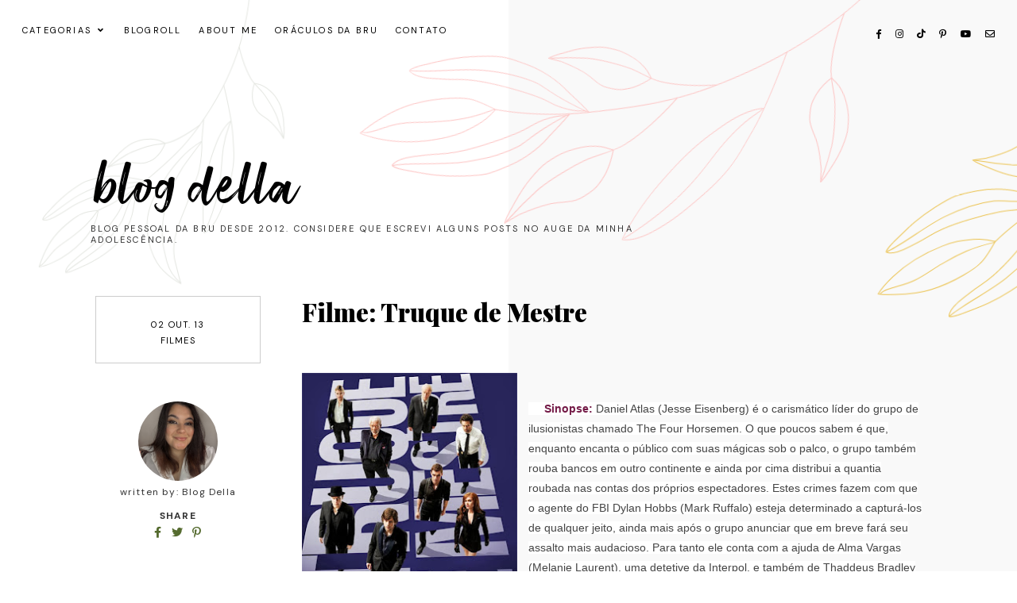

--- FILE ---
content_type: text/html; charset=UTF-8
request_url: https://www.della.blog.br/2013/10/filme-truque-de-mestre.html
body_size: 177046
content:
<!DOCTYPE html>
<html dir='ltr' xmlns='http://www.w3.org/1999/xhtml' xmlns:b='http://www.google.com/2005/gml/b' xmlns:data='http://www.google.com/2005/gml/data' xmlns:expr='http://www.google.com/2005/gml/expr'>
<head>
<link href='https://www.blogger.com/static/v1/widgets/335934321-css_bundle_v2.css' rel='stylesheet' type='text/css'/>
<!-- Google tag (gtag.js) -->
<script async='async' src='https://www.googletagmanager.com/gtag/js?id=G-ZSW8BBMDRH'></script>
<script>
  window.dataLayer = window.dataLayer || [];
  function gtag(){dataLayer.push(arguments);}
  gtag('js', new Date());

  gtag('config', 'G-ZSW8BBMDRH');
</script>
<meta content='10f324c7da0d251db6118c5ccac9f610' name='p:domain_verify'/>
<meta content='width=device-width, initial-scale=1' name='viewport'/>
<title>Filme: Truque de Mestre &#8212; Blog Della</title>
<link href='https://www.della.blog.br/2013/10/filme-truque-de-mestre.html' rel='canonical'/>
<meta content='Filme: Truque de Mestre.' name='description'/>
<link href='https://blogger.googleusercontent.com/img/b/R29vZ2xl/AVvXsEjKKMMINadys-pFVsLj5NU4n-QQPbDovR7fInLM1X69-IlTAm-KC_zTWEWZTLuWP6YlKJc3LlZqRqCBhyphenhyphen9jTD7rDddu0K2fpoRkWCV1riZeWjsnzNubY-_qsycdUTymf0SdayrxzBJ5aPqk/w1200-h630-p-k-no-nu/truque+de+mestre.jpg' rel='image_src'/>
<meta content='text/html; charset=UTF-8' http-equiv='Content-Type'/>
<!-- Chrome, Firefox OS and Opera -->
<meta content='#ffffff' name='theme-color'/>
<!-- Windows Phone -->
<meta content='#ffffff' name='msapplication-navbutton-color'/>
<meta content='blogger' name='generator'/>
<link href='https://www.della.blog.br/favicon.ico' rel='icon' type='image/x-icon'/>
<link href='https://www.della.blog.br/2013/10/filme-truque-de-mestre.html' rel='canonical'/>
<link rel="alternate" type="application/atom+xml" title="Blog Della - Atom" href="https://www.della.blog.br/feeds/posts/default" />
<link rel="alternate" type="application/rss+xml" title="Blog Della - RSS" href="https://www.della.blog.br/feeds/posts/default?alt=rss" />
<link rel="service.post" type="application/atom+xml" title="Blog Della - Atom" href="https://www.blogger.com/feeds/5808571168487438838/posts/default" />

<link rel="alternate" type="application/atom+xml" title="Blog Della - Atom" href="https://www.della.blog.br/feeds/5880106164311273242/comments/default" />
<!--Can't find substitution for tag [blog.ieCssRetrofitLinks]-->
<link href='https://blogger.googleusercontent.com/img/b/R29vZ2xl/AVvXsEjKKMMINadys-pFVsLj5NU4n-QQPbDovR7fInLM1X69-IlTAm-KC_zTWEWZTLuWP6YlKJc3LlZqRqCBhyphenhyphen9jTD7rDddu0K2fpoRkWCV1riZeWjsnzNubY-_qsycdUTymf0SdayrxzBJ5aPqk/s400/truque+de+mestre.jpg' rel='image_src'/>
<meta content='https://www.della.blog.br/2013/10/filme-truque-de-mestre.html' property='og:url'/>
<meta content='Filme: Truque de Mestre' property='og:title'/>
<meta content='Blog de Atriz, Professora de teatro e amante de listas. No processo da Desfudencia Financeira, Reeducação Alimentar e aprendendo a dançar.' property='og:description'/>
<meta content='https://blogger.googleusercontent.com/img/b/R29vZ2xl/AVvXsEjKKMMINadys-pFVsLj5NU4n-QQPbDovR7fInLM1X69-IlTAm-KC_zTWEWZTLuWP6YlKJc3LlZqRqCBhyphenhyphen9jTD7rDddu0K2fpoRkWCV1riZeWjsnzNubY-_qsycdUTymf0SdayrxzBJ5aPqk/w1200-h630-p-k-no-nu/truque+de+mestre.jpg' property='og:image'/>
<meta content='Filme: Truque de Mestre' property='og:title'/>
<meta content='Blog de Atriz, Professora de teatro e amante de listas. No processo da Desfudencia Financeira, Reeducação Alimentar e aprendendo a dançar.' property='og:description'/>
<meta content='https://blogger.googleusercontent.com/img/b/R29vZ2xl/AVvXsEjKKMMINadys-pFVsLj5NU4n-QQPbDovR7fInLM1X69-IlTAm-KC_zTWEWZTLuWP6YlKJc3LlZqRqCBhyphenhyphen9jTD7rDddu0K2fpoRkWCV1riZeWjsnzNubY-_qsycdUTymf0SdayrxzBJ5aPqk/w1200-h630-p-k-no-nu/truque+de+mestre.jpg' property='og:image'/>
<meta content='summary_large_image' name='twitter:card'/>
<meta content='Filme: Truque de Mestre' name='twitter:title'/>
<meta content='Blog de Atriz, Professora de teatro e amante de listas. No processo da Desfudencia Financeira, Reeducação Alimentar e aprendendo a dançar.' name='twitter:description'/>
<meta content='https://blogger.googleusercontent.com/img/b/R29vZ2xl/AVvXsEjKKMMINadys-pFVsLj5NU4n-QQPbDovR7fInLM1X69-IlTAm-KC_zTWEWZTLuWP6YlKJc3LlZqRqCBhyphenhyphen9jTD7rDddu0K2fpoRkWCV1riZeWjsnzNubY-_qsycdUTymf0SdayrxzBJ5aPqk/w1200-h630-p-k-no-nu/truque+de+mestre.jpg' property='og:image'/>
<meta content='https://blogger.googleusercontent.com/img/b/R29vZ2xl/AVvXsEjKKMMINadys-pFVsLj5NU4n-QQPbDovR7fInLM1X69-IlTAm-KC_zTWEWZTLuWP6YlKJc3LlZqRqCBhyphenhyphen9jTD7rDddu0K2fpoRkWCV1riZeWjsnzNubY-_qsycdUTymf0SdayrxzBJ5aPqk/w1200-h630-p-k-no-nu/truque+de+mestre.jpg' name='twitter:image'/>
<link href='https://cdnjs.cloudflare.com/ajax/libs/font-awesome/5.15.3/css/all.min.css' rel='stylesheet' type='text/css'/>
<link href='https://fonts.googleapis.com/css?family=Playball|DM+Sans:400,700' rel='stylesheet'/>
<link href='https://fonts.googleapis.com/css?family=Playfair+Display:400,700,900' rel='stylesheet'/>
<style>
@font-face {
    font-family: 'smithen';
    src: url([data-uri]) format('woff2'),
         url([data-uri]) format('woff');
    font-weight: normal;
    font-style: normal;
}
</style>
<script src='https://ajax.googleapis.com/ajax/libs/jquery/2.2.4/jquery.min.js'></script>
<style id='page-skin-1' type='text/css'><!--
/*/// -------------------------------------------------------------------------
*
*  Responsive Blogger Theme
*  Name:						Botanica
*  Version:						1.0.5
*  Newest Version Date:			February 2022
*  Release:						August 2019
*  Design + Development:		Lovelogic Design
*  Website:						https://lovelogic.design
*  Etsy:						https://www.etsy.com/shop/lovelogicdesign
*
* ----------------------------------------------------------------------- //
/*! normalize.css v8.0.1 | MIT License | github.com/necolas/normalize.css */
html{line-height:1.15;-webkit-text-size-adjust:100%}body{margin:0}main{display:block}h1{font-size:2em;margin:.67em 0}hr{box-sizing:content-box;height:0;overflow:visible}pre{font-family:monospace,monospace;font-size:1em}a{background-color:transparent}abbr[title]{border-bottom:none;text-decoration:underline;text-decoration:underline dotted}b,strong{font-weight:bolder}code,kbd,samp{font-family:monospace,monospace;font-size:1em}small{font-size:80%}sub,sup{font-size:75%;line-height:0;position:relative;vertical-align:baseline}sub{bottom:-.25em}sup{top:-.5em}img{border-style:none}button,input,optgroup,select,textarea{font-family:inherit;font-size:100%;line-height:1.15;margin:0}button,input{overflow:visible}button,select{text-transform:none}[type=button],[type=reset],[type=submit],button{-webkit-appearance:button}[type=button]::-moz-focus-inner,[type=reset]::-moz-focus-inner,[type=submit]::-moz-focus-inner,button::-moz-focus-inner{border-style:none;padding:0}[type=button]:-moz-focusring,[type=reset]:-moz-focusring,[type=submit]:-moz-focusring,button:-moz-focusring{outline:1px dotted ButtonText}fieldset{padding:.35em .75em .625em}legend{box-sizing:border-box;color:inherit;display:table;max-width:100%;padding:0;white-space:normal}progress{vertical-align:baseline}textarea{overflow:auto}[type=checkbox],[type=radio]{box-sizing:border-box;padding:0}[type=number]::-webkit-inner-spin-button,[type=number]::-webkit-outer-spin-button{height:auto}[type=search]{-webkit-appearance:textfield;outline-offset:-2px}[type=search]::-webkit-search-decoration{-webkit-appearance:none}::-webkit-file-upload-button{-webkit-appearance:button;font:inherit}details{display:block}summary{display:list-item}template{display:none}[hidden]{display:none}
/*/// ------------------------------
~   General
------------------------------ ///*/
*, *:after, *:before {
-webkit-box-sizing: border-box;
-moz-box-sizing: border-box;
box-sizing: border-box;
}
.clearfix:after {
content: "";
display:block;
clear:both;
}
.hidden {
display: none;
}
html {
font-size: 62.5%;
}
body {
background: #ffffff;
background-image: linear-gradient(to right, #ffffff 50%, #F9F9F9 0);
color: #333333;
font: normal 14px DM Sans, sans-serif;
line-height: normal;
overflow-wrap: break-word;
word-break: break-word;
word-wrap: break-word;
position: relative;
}
img {
height: auto;
max-width: 100%;
}
a {
color: #556B2F;
text-decoration: none;
}
a:hover {
color: #000000;
}
em, i {
font-family: serif;
font-style: italic;
}
:focus {
outline: 0;
}
::-webkit-scrollbar {
background: #f1f1f1;
height: 7px;
width: 15px;
}
::-webkit-scrollbar-thumb:vertical {
background: #828282;
height: 50px;
}
::-webkit-scrollbar-thumb:horizontal {
background: #828282;
height: 7px;
}
::-moz-selection {
background: #ffffff;
color: #556B2F;
}
::selection {
background: #ffffff;
color: #556B2F;
}
.CSS_LIGHTBOX {
z-index: 999999999 !important;
}
.CSS_LAYOUT_COMPONENT {
color: transparent;
}
.cookie-choices-info {
background: #f5f6f6 !important;
max-width: 280px;
position: absolute;
bottom: 1.5em;
left: 1.5em !important;
top: auto !important;
z-index: 11000 !important;
}
.cookie-choices-info .cookie-choices-text {
font: 400 13px dm sans, sans-serif !important;
color: #333333 !important;
}
.cookie-choices-info .cookie-choices-text::before {
color: #556B2F;
content: "\f564";
font-family: "Font Awesome 5 Free";
font-size: 200%;
font-weight: 900;
margin-right: .4em;
}
.cookie-choices-info .cookie-choices-buttons {
font: normal 11px playfair display, serif;
display: block !important;
text-align: left;
padding-bottom: .5em;
margin: 0 5px !important;
}
.cookie-choices-info .cookie-choices-buttons a {
color: #222222 !important;
letter-spacing: .1em;
}
.cookie-choices-info .cookie-choices-buttons a:hover,
.cookie-choices-info .cookie-choices-buttons a:focus {
color: #556B2F !important;
}
/*/// ------------------------------
~   SVG
------------------------------ ///*/
.gbml-svg {
display: -moz-box;
display: -ms-flexbox;
display: -webkit-flex;
display: -webkit-box;
display: flex;
justify-content: space-between;
overflow: hidden;
}
.gbml-cinza {
fill: none;
stroke: #e4e6e1;
stroke-width: 1px;
stroke-linejoin: round;
position: relative;
top: -3px;
-webkit-animation: swing ease-in-out 3s infinite alternate;
animation: swing ease-in-out 3s infinite alternate;
-webkit-transform-origin: center -15px;
-ms-transform-origin: center -15px;
transform-origin: center -15px;
}
.gbml-rosada {
fill: none;
stroke: #fdc3c2;
stroke-width: 1px;
stroke-linejoin: round;
}
.gbml-dourada {
fill: none;
stroke: #ebc24e;
stroke-width: 1px;
stroke-linejoin: round;
position: relative;
z-index: 99;
right: -1em;
-webkit-animation: swing ease-in-out 5s infinite alternate;
animation: swing ease-in-out 5s infinite alternate;
-webkit-transform-origin: right 0;
-ms-transform-origin: right 0;
transform-origin: right 0;
}
@keyframes swing {
0% { transform: rotate(1deg); }
100% { transform: rotate(-1deg); }
}
@-webkit-keyframes swing {
0% { transform: rotate(1deg); }
100% { transform: rotate(-1deg); }
}
/*/// ------------------------------
~   Columns
------------------------------ ///*/
.outer {
background: transparent;
padding: 0 2em;
position: absolute;
top: 0;
right: 0;
bottom: 0;
left: 0;
}
.section {
margin: 0;
}
@media screen and (min-width:50em) {
.header-wrap, .container, .container-1 {
margin: 0 auto;
max-width: 1200px;
width: 85%;
}
}
.profile-wrap {
margin: 0 auto;
max-width: 400px;
padding: 0;
width: 100%;
}
@media screen and (min-width: 61em) {
.post-hero {
float: left;
width: 70%;
margin-top: 3em;
}
.profile-wrap {
float: right;
width: 25%;
margin-top: -9em;
}
.main {
max-width: 1000px;
margin: 0 auto;
}
}
/*/// ------------------------------
~   Menu
------------------------------ ///*/
.menu-gbml {
margin: 0;
padding: 1.5em 0;
position: relative;
}
.PageList.widget {
margin: 0;
}
.widget-content > .navtoggle.outside {
display: block;
}
.widget-content > .navtoggle.outside:hover,
.widget-content > .navtoggle.outside:focus {
cursor: pointer;
}
.nav-icon3 {
width: 30px;
height: 20px;
position: relative;
top: .750em;
-webkit-transform: rotate(0deg);
-moz-transform: rotate(0deg);
-o-transform: rotate(0deg);
transform: rotate(0deg);
-webkit-transition: .5s ease-in-out;
-moz-transition: .5s ease-in-out;
-o-transition: .5s ease-in-out;
transition: .5s ease-in-out;
cursor: pointer;
}
.nav-icon3 span {
display: block;
position: absolute;
height: 2px;
width: 100%;
background: #000000;
opacity: 1;
left: 0;
-webkit-transform: rotate(0deg);
-moz-transform: rotate(0deg);
-o-transform: rotate(0deg);
transform: rotate(0deg);
-webkit-transition: .25s ease-in-out;
-moz-transition: .25s ease-in-out;
-o-transition: .25s ease-in-out;
transition: .25s ease-in-out;
}
.nav-icon3 span:nth-child(1) {
top: 0px;
}
.nav-icon3 span:nth-child(2),
.nav-icon3 span:nth-child(3) {
top: 7px;
}
.nav-icon3 span:nth-child(4) {
top: 14px;
}
.nav-icon3.open span:nth-child(1) {
top: 7px;
width: 0%;
left: 50%;
}
.nav-icon3.open span:nth-child(2) {
-webkit-transform: rotate(45deg);
-moz-transform: rotate(45deg);
-o-transform: rotate(45deg);
transform: rotate(45deg);
}
.nav-icon3.open span:nth-child(3) {
-webkit-transform: rotate(-45deg);
-moz-transform: rotate(-45deg);
-o-transform: rotate(-45deg);
transform: rotate(-45deg);
}
.nav-icon3.open span:nth-child(4) {
top: 7px;
width: 0%;
left: 50%;
}
.menu {
color: #000000;
display: none;
font: normal 11px dm sans, sans-serif;
letter-spacing: .2em;
text-align: left;
text-transform: uppercase;
}
.menu ul {
list-style-type: none;
padding-left: 0;
margin-top: 2em;
}
.menu a {
color: #000000;
}
.menu a:hover {
color: #556B2F;
}
.menu li.parent {
padding: .7em 0;
}
.menu li.parent i.fa.fa-fw {
display: block;
float: right;
}
.menu li.parent ul.level-two,
.menu li.parent ul.level-three {
padding: 1em;
font-size: 90%;
margin-top: .5em;
}
.menu li.parent ul.level-two li a,
.menu li.parent ul.level-three li a {
display: block;
padding: .5em;
}
.menu li.parent > ul.level-two {
display: none;
margin-top: .5em;
overflow-wrap: break-word;
word-break: break-word;
word-wrap: break-word;
}
.menu ul.level-three {
display: none;
overflow-wrap: break-word;
word-break: break-word;
word-wrap: break-word;
}
.menu .fa {
display: inline-block;
color: #000000;
margin: 0 .2em;
text-align: right;
}
.menu .fa a {
font-size: 0;
padding: 0 !important;
}
.menu .fa:hover,
.menu .fa:focus {
cursor: pointer;
}
.menu ul.level-two .child-item.sharewidth i.fa.fa-fw.fa-angle-right {
margin-top: -1.5em;
}
@media screen and (min-width: 50em) {
.widget-content > .navtoggle.outside,span.navtoggle {
display: none !important;
}
.menu {
display: block !important;
}
.menu ul {
position: relative;
z-index: 999;
margin-top: 1em;
}
.menu li.parent {
border: 0;
display: inline-table;
padding: 0 0 2em 0;
margin-right: 1.5em;
position: relative;
}
.menu li.parent ul.level-two,
.menu li.parent ul.level-three {
padding: 1em 0;
text-align: left;
line-height: 1.5;
width: 200px;
overflow-wrap: break-word !important;
word-break: break-word !important;
word-wrap: break-word !important;
}
.menu li.parent ul.level-two li a,
.menu li.parent ul.level-three li a {
padding: .5em 2em;
}
.menu li.parent ul.level-two {
background: #f5f6f6;
display: none;
margin: 0;
left: auto;
position: absolute;
top: 100%;
}
.menu li.parent .level-three {
background: #f5f6f6;
display: none;
position: absolute;
left: 100%;
white-space: wrap;
-webkit-transform: translateY(-3.7em);
-ms-transform: translateY(-3.7em);
transform: translateY(-3.7em);
}
.menu li.parent .level-three li {
display: block;
transition: .3s all ease;
position: relative;
}
.menu .level-two:hover,
.menu li.parent:hover .level-two,
.menu .child-item.sharewidth:hover .level-three {
display: block;
}
.menu .fa {
display: none;
}
.menu ul.level-two .child-item.sharewidth i.fa.fa-fw.fa-angle-right {
padding-right: 1.5em;
-webkit-transform: rotate(0deg);
-ms-transform: rotate(0deg);
transform: rotate(0deg);
}
}
#Pagelist100 {
position: relative;
width: 100%;
}
/*/// ------------------------------
~   Social Icons
------------------------------ ///*/
#LinkList100 {
position: absolute;
right: 0;
top: 0;
z-index: 9999999;
font-family: "Font Awesome 5 Brands", "Font Awesome 5 Free";
font-weight: 400;
text-align: center;
}
#LinkList200 {
display: block;
font-family: "Font Awesome 5 Brands", "Font Awesome 5 Free";
font-weight: 400;
margin: 0 0 1.3em;
}
#LinkList100 ul,
#LinkList200 ul {
padding: 0;
display: -moz-box;
display: -ms-flexbox;
display: -webkit-flex;
display: -webkit-box;
display: flex;
justify-content: center;
}
#LinkList100 li,
#LinkList200 li {
list-style-type: none;
}
#LinkList100 .social-name,
#LinkList200 .social-name {
display: none;
}
#LinkList100 a,
#LinkList200 a {
color: #000000;
font-size: 85%;
margin: 0;
padding-right: 1.5em;
}
#LinkList100 ul li:last-child a,
#LinkList200 ul li:last-child a {
padding: 0;
}
#LinkList100 a:focus,
#LinkList100 a:hover,
#LinkList200 a:focus,
#LinkList200 a:hover {
color: #556B2F;
}
#LinkList100 .facebook:before, #LinkList200 .facebook:before {content:"\f39e";}
#LinkList100 .instagram:before, #LinkList200 .instagram:before {content:"\f16d";}
#LinkList100 .twitter:before, #LinkList200 .twitter:before {content:"\f099";}
#LinkList100 .pinterest:before, #LinkList200 .pinterest:before {content:"\f231";}
#LinkList100 .tumblr:before, #LinkList200 .tumblr:before {content:"\f173";}
#LinkList100 .youtube:before, #LinkList200 .youtube:before {content:"\f167";}
#LinkList100 .email:before, #LinkList200 .email:before {content:"\f0e0";}
#LinkList100 .rssfeed:before, #LinkList200 .rssfeed:before {content: "\f09e"; font-weight: 900; }
#LinkList100 .bloglovin:before, #LinkList200 .bloglovin:before {content:"\f004"; font-weight: 900;}
#LinkList100 .behance:before, #LinkList200 .behance:before {content:"\f1b4";}
#LinkList100 .etsy:before, #LinkList200 .etsy:before {content:"\f2d7";}
#LinkList100 .linkedin:before, #LinkList200 .linkedin:before {content:"\f0e1";}
#LinkList100 .medium:before, #LinkList200 .medium:before {content:"\f3c7";}
#LinkList100 .spotify:before, #LinkList200 .spotify:before {content:"\f1bc";}
#LinkList100 .vimeo:before, #LinkList200 .vimeo:before {content:"\f27d";}
#LinkList100 .goodreads:before, #LinkList200 .goodreads:before {content:"\f3a9";}
#LinkList100 .skoob:before, #LinkList200 .skoob:before {content:"\f4d5";}
#LinkList100 .tiktok:before, #LinkList200 .tiktok:before {content: "\e07b";}
#LinkList200.widget {
margin: 0;
}
/*/// ------------------------------
~   Header
------------------------------ ///*/
.header-wrap {
margin: 7em auto 5em;
text-align: left;
}
.header {
max-width: 66%;
}
@media screen and (max-width: 61em) {
.header-wrap {
margin: 7em auto 7em;
text-align: center;
}
.header {
max-width: 100%;
}
}
#Header1 a {
color: #000000;
}
#Header1 h1 {
font: normal 100px smithen, playball, serif;
line-height: 1;
margin: 0;
font-weight: normal;
text-transform: lowercase;
}
#Header1 p {
font: normal 11px dm sans, sans-serif;
letter-spacing: 0.2em;
margin: -.5em;
text-transform: uppercase;
}
.header.image-placement-behind {
background-repeat: no-repeat;
background-position: center;
-webkit-background-size: cover;
background-size: cover;
}
.header.image-placement-behind.has-image {
background-repeat: no-repeat;
background-position: center;
-webkit-background-size: cover;
background-size: cover;
}
.header.image-placement-replace.has-image,
.header.image-placement-replace.has-image img,
.header.image-placement-before-description.has-image,
.header.image-placement-before-description.has-image img  {
margin: 0 auto;
}
/*/// ------------------------------
~   Slide
------------------------------ ///*/
.slider-wrap {
margin: 4em -2em 9em;
position: relative;
}
.owl-item {
border: 1px solid #CCCCCC;
border-right: 0;
list-style: none;
padding: 5em 8em;
}
@media screen and (max-width: 50em) {
.owl-item {
padding: 1em 1.5em;
}
}
.owl-item.active {
margin: 0 !important;
}
ul.owl-carousel.owl-theme.owl-loaded.owl-drag {
padding: 0;
position: relative;
}
.owl-nav {
position: absolute;
bottom: 45% !important;
width: 100% !important;
z-index: 999999999 !important;
}
button.owl-prev,
button.owl-next {
background: #000000 !important;
border-radius: 0 !important;
color: #F1F1F1 !important;
display: block !important;
font: normal 18px dm sans, sans-serif !important;
float: left;
margin: 0 !important;
padding: 1.8em 2em !important;
}
button.owl-next {
float: right;
}
.cycle-slideshow {
display: block;
height: 500px;
margin: 0;
overflow: hidden;
position: relative;
text-align: center;
width: 100%;
z-index: 0;
}
.cycle-slideshow ul {
height: 100%;
height: 100vh;
padding: 0;
width: 100%;
}
.cycle-slideshow li {
height: 90%;
margin: 0;
padding: 0;
width: 100%;
}
.slide-inside {
padding: 0;
position: absolute;
bottom: 0;
transition: all .25s ease-out;
width: 100%;
-webkit-transition: all .25s ease-out;
-moz-transition: all .25s ease-out;
-o-transition: all .25s ease-out;
z-index: 9;
}
.slide-title {
margin: 1.5em auto;
max-width: 96%;
}
.slide-image {
background-repeat: no-repeat;
background-size: cover;
background-position: center center;
height: 100%;
width: 100%;
}
.slide-image:hover,
.slide-image:focus {
opacity: .8;
}
.slide-h3 {
background: #FFFFFF;
color: #000000;
font: normal 17px DM Sans, sans-serif;
letter-spacing: .08em;
line-height: 1.4em;
max-width: 300px;
padding: 1em 1.5em;
text-transform: uppercase;
z-index: 99;
}
.slide-h3:hover,
.slide-h3:focus {
color: #556B2F;
}
.slide-cat,
.slide-divider,
.slide-excerpt,
.slide-more {
display: none;
}
/*/// ------------------------------
~   Posts
------------------------------ ///*/
.post {
border: 1px solid #cccccc;
display: -moz-box;
display: -ms-flexbox;
display: -webkit-flex;
display: -webkit-box;
display: flex;
justify-content: space-between;
align-items: center;
line-height: 1.8em;
margin-bottom: 6em;
padding: 1em 2em;
}
.post-thumb-wrap {
width: 80%;
}
.post-text-wrap {
width: 50%;
}
.post-thumb-wrap {
position: relative;
overflow: hidden;
top: -3em;
left: -4em;
}
.post-thumb-2 {
position: absolute;
top: 0;
opacity: 0;
bottom: 0;
}
.post-thumb-2:hover,
.post-thumb-2:focus {
opacity: 1;
transition: opacity .25s ease-in-out;
}
.post-thumb img {
display: block;
height: auto;
width: 100%;
}
.post-thumb-2 img {
display: block;
height: 100%;
width: 100%;
object-fit: cover;
-o-object-fit: cover;
}
.post-date {
background: #ffffff;
color: #000000;
font: normal 11px dm sans, sans-serif;
padding: .6em 1em;
position: absolute;
top: -1em;
left: -1em;
text-transform: uppercase;
}
.post-location {
color: #CCCCCC;
font: normal 11px dm sans, sans-serif;
text-transform: uppercase;
position: absolute;
top: 1em;
right: 1em;
}
.post-location .post-location-place::before {
content:"\f3c5";
font-family: "Font Awesome 5 Free";
font-weight: 900;
padding-right: .3em;
}
.post-labels {
font: normal 11px dm sans, sans-serif;
letter-spacing: .1em;
text-transform: uppercase;
}
.post-labels a {
color: #000000;
}
.post-labels a:hover {
color: #556B2F;
}
.post-title {
color: #000000;
font: 900 24px playfair display, serif;
margin: 1em 0;
}
a.post-title-link {
color: #000000;
padding: 0;
}
a.post-title-link:hover {
color: #556B2F;
}
.post-snippet {
font-weight: normal;
font-style: normal;
}
.post-body-text img {
display: none;
}
.read-more {
font: normal 10px dm sans, sans-serif;
letter-spacing: .2em;
margin-top: 1em;
text-transform: uppercase;
}
.read-more a {
border-bottom: 2px solid #000000;
color: #000000;
padding-bottom: .1em;
}
.read-more a:focus,
.read-more a:hover {
border-bottom: 3px solid #556B2F;
}
.separator,
.separator > a {
margin: 0 !important;
}
.post .separator > a > img,
.post .tr-caption-container img {
margin: 0 auto;
padding: .2em 0;
}
.post-body table {
padding: 0 !important;
}
.post-body .tr-caption {
font-size: 85%;
padding: 1.5em 0;
}
.post-body h2,
.post-body h3,
.post-body h4 {
padding: .5em 0;
text-transform: uppercase;
}
.post-body blockquote,
.post-body blockquote.tr_bq {
border: 1px solid #556B2F;
margin: 1.5em 0;
padding: 1.5em;
position: relative;
}
.post ul {
color: #999999;
font: normal 13px georgia, serif;
list-style: circle;
}
.post ol {
counter-reset: li;
}
.post ol li {
list-style: none;
}
.post ol li:before {
color: #556B2F;
content: counter(li);
counter-increment: li;
font: bold 20px playfair display, serif;
margin: 0 1em .8em -2em;
text-align: center;
}
.post-body .img-left {
padding: 1em 1em 1em 0!important;
}
.post-body .img-right {
padding: 1em 0 1em 1em!important;
}
@media screen and (max-width: 50em) {
.post-body .img-left, .post-body .img-left img, .post-body .img-right, .post-body .img-right img {
max-width: 100% !important;
padding: 1em 0 1em 0 !important;
width: 800px !important;
}
}
.f-post .post {
margin-bottom: 2em;
}
#Blog1 .post:nth-of-type(odd) .post-thumb-wrap {
order: 2;
right: -4em;
left: auto;
}
#Blog1 .post:nth-of-type(odd) .post-text-wrap {
order: 1;
text-align: right;
}
#Blog1 .post:nth-of-type(odd) .post-date {
left: auto;
right: -1em;
}
#Blog1 .post:nth-of-type(odd) .post-location {
left: 1em;
right: auto;
}
@media screen and (max-width: 43.750em) {
.post {
flex-direction: column;
}
.post-thumb-wrap,
.post-text-wrap {
width: 100%;
}
.post-text-wrap {
padding-bottom: 2em;
}
.post-thumb-wrap {
left: 0;
}
.post-location,
#Blog1 .post:nth-of-type(odd) .post-location {
position: relative;
top: -1em;
bottom: 1em;
left: auto;
right: auto;
}
.post-date {
top: 1em;
left: .1em;
}
#Blog1 .post:nth-of-type(odd) .post-date {
top: 1em;
left: auto;
right: .1em;
}
#Blog1 .post:nth-of-type(odd) .post-thumb-wrap {
order: 1;
right: auto;
}
#Blog1 .post:nth-of-type(odd) .post-text-wrap {
order: 2;
text-align: left;
}
}
#Blog1 .post:last-of-type {
margin-bottom: 2em;
}
/*/// ------------------------------
~   Pager
------------------------------ ///*/
.blog-pager {
display: block;
font: normal 11px dm sans, sans-serif;
letter-spacing: 2px;
margin-bottom: 8em;
text-align: right;
text-transform: uppercase;
}
.blog-pager a {
border: 1px solid #cccccc;
color: #000000;
padding: 1em 2em;
}
.blog-pager a:hover,
.blog-pager a:focus {
color: #556B2F;
}
.blog-pager-newer-link {
margin-right: 15px;
}
.blog-pager-newer-link.disabled,
.blog-pager-older-link.disabled {
display: none;
}
/*/// ------------------------------
~  Search
------------------------------ ///*/
#HTML100 {
position: relative;
z-index: 999999;
}
.gbml-search .search-form {
background: #ffffff;
border: 1px solid #bdbdbd;
color: #858585;
width: 100%;
padding: 1.5em 1em 1.5em 1.5em;
}
.gbml-search input {
background: none;
border: 0;
font: normal 12px dm sans, sans-serif;
letter-spacing: .1em;
max-width: 400px;
text-align: left;
text-transform: uppercase;
width: 88%;
}
::placeholder {
color: #858585;
opacity: 1;
}
:-ms-input-placeholder {
color: #858585;
}
::-ms-input-placeholder {
color: #858585;
}
.gbml-search input:focus {
outline: 0;
}
.gbml-search .search-form-btn {
background: none;
border: 0;
color: #858585;
margin-left: -7px;
}
.search-form-btn:hover,
.search-form-btn:focus {
cursor: pointer;
}
@media screen and (max-width: 72em) {
.gbml-search input {
width: 85%;
}
}
/*/// --- profile --- ///*/
#Image100 figure,
#Image100.widget.Image {
margin: 0;
}
#Image100 h3,
#Text100 h3 {
display: none;
}
#Image100 .image-caption,
#Text100 {
padding: 2em;
text-align: center;
}
#Image100 img {
display: block;
width: 100%;
}
#Image100 .image-caption {
color: #333333;
font: normal 50px smithen, playball, serif;
margin-top: .2em;
padding: 0 0 .2em 0;
}
#Text100.widget.Text {
margin: 0;
padding-top: 0;
}
.profile-wrap .social-icons {
text-align: center;
}
#HTML15 {
margin-top: 0;
}
/*/// --- archive --- ///*/
.BlogArchive {
border: 1px solid #cccccc;
font-size: 85%;
padding: 2em;
text-transform: uppercase;
}
.BlogArchive h3 {
padding: 0;
text-align: left;
}
.BlogArchive a {
color: #333333;
}
.BlogArchive a:hover {
color: #556B2F;
}
.BlogArchive .post-count {
color: #556B2F;
font-size: 80%;
padding-left: .5em;
}
.BlogArchive ul li .hierarchy-title a:before {
content: "-";
display: inline-block;
padding-right: .2em;
}
.collapsible {
-webkit-transition: height 0.3s cubic-bezier(0.4, 0, 0.2, 1);
transition: height 0.3s cubic-bezier(0.4, 0, 0.2, 1);
}
.collapsible,
.collapsible > summary {
display: block;
overflow: hidden;
}
.collapsible > :not(summary) {
display: none;
}
.collapsible[open] > :not(summary) {
display: block;
}
.collapsible:focus,
.collapsible > summary:focus {
outline: none;
}
.collapsible > summary {
cursor: pointer;
display: block;
padding: 0;
}
.collapsible:focus > summary,
.collapsible > summary:focus {
background-color: transparent;
}
.collapsible > summary::-webkit-details-marker {
display: none;
}
.collapsible-title {
-webkit-box-align: center;
-webkit-align-items: center;
-ms-flex-align: center;
align-items: center;
display: -webkit-box;
display: -webkit-flex;
display: -ms-flexbox;
display: flex;
}
.collapsible-title .title {
-webkit-box-flex: 1;
-webkit-flex: 1 1 auto;
-ms-flex: 1 1 auto;
flex: 1 1 auto;
-webkit-box-ordinal-group: 1;
-webkit-order: 0;
-ms-flex-order: 0;
order: 0;
overflow: hidden;
text-overflow: ellipsis;
white-space: nowrap;
}
.collapsible-title .chevron-down,
.collapsible[open] .collapsible-title .chevron-up {
display: block;
}
.collapsible-title .chevron-up,
.collapsible[open] .collapsible-title .chevron-down {
display: none;
}
.flat-button {
cursor: pointer;
display: inline-block;
font-weight: bold;
text-transform: uppercase;
border-radius: 2px;
padding: 8px;
margin: -8px;
}
.flat-icon-button {
background: transparent;
border: 0;
margin: 0;
outline: none;
padding: 0;
margin: -12px;
padding: 12px;
cursor: pointer;
box-sizing: content-box;
display: inline-block;
line-height: 0;
}
.flat-icon-button,
.flat-icon-button .splash-wrapper {
border-radius: 50%;
}
.flat-icon-button .splash.animate {
-webkit-animation-duration: 0.3s;
animation-duration: 0.3s;
}
.extendable .show-less,
.extendable .show-more {
display: none;
}
.pill-button {
background: transparent;
border: 1px solid;
border-radius: 12px;
cursor: pointer;
display: none;
font-size: 12px;
padding: 4px 16px;
text-transform: uppercase;
}
.extendable .show-less.hidden,
.extendable .show-more.hidden {
display: none;
}
.extendable .remaining-items {
height: 0;
overflow: hidden;
-webkit-transition: height .3s cubic-bezier(.4,0,.2,1);
transition: height .3s cubic-bezier(.4,0,.2,1);
}
/*/// ------------------------------
~   Widget between posts /
Featured Categories
------------------------------ ///*/
.fbe-wrap {
margin: 6em auto 10em;
}
.fbe-title {
color: #000000;
font: normal 50px smithen, playball, serif;
margin-bottom: .4em;
text-align: center;
}
.fbe {
display: -moz-box;
display: -ms-flexbox;
display: -webkit-flex;
display: -webkit-box;
display: flex;
justify-content: space-between;
}
.fbe figure,
.fbe .widget {
margin: 0 !important;
}
.fbe .Image {
position: relative;
width: 30%;
}
.fbe .image-caption {
background: #FFFFFF;
color: #000000;
display: block;
font: normal 12px dm sans, sans-serif;
letter-spacing: .1em;
text-transform: uppercase;
text-align: center;
padding: 1em 2em;
position: absolute;
bottom: 2em;
left: 2em;
right: 2em;
}
.fbe figure:hover,
.fbe figure:focus {
opacity: .7;
}
.fbe .Image img {
display: block;
width: 100%;
}
@media screen and (max-width: 43.750em) {
.fbe {
flex-direction: column;
}
.fbe .Image {
width: 100%;
padding-bottom: 2em;
}
.fbe .image-caption {
bottom: 4.5em;
}
.fbe .Image img {
width: 100%;
}
}
/*/// ------------------------------
~   Popular posts
------------------------------ ///*/
.pp-posts {
clear: both;
margin: 2em 0 6em;
width: 100%;
}
.pp-section {
margin: 0 auto;
max-width: 1200px;
}
.PopularPosts h3 {
color: #222222;
display: block;
font: normal 50px smithen, serif;
margin: 0 auto .5em auto;
max-width: 800px;
text-align: center;
}
.PopularPosts {
text-align: center;
}
.post-pp {
display: inline-table;
margin-right: 2%;
width: 23%;
}
.pp-body {
position: relative;
}
.post-pp:last-of-type {
margin-right: 0;
}
.PopularPosts .pp-thumbnail:hover,
.PopularPosts .pp-thumbnail:focus {
opacity: .8;
}
.PopularPosts img {
display: block;
padding: 0;
width: 100%;
}
h5.popular-post-title {
background: #ffffff;
font: normal 11px dm sans, sans-serif;
letter-spacing: .1em;
margin: 0;
padding: 1.5em;
position: absolute;
text-align: center;
text-transform: uppercase;
bottom: 2em;
right: 2em;
left: 2em
}
.popular-post-title a {
color: #222222;
}
.popular-post-title a:hover,
.popular-post-title a:focus {
color: #556B2F;
}
.popular-post-snippet {
display: none;
}
@media screen and (max-width: 60em) {
.post-pp {
margin-bottom: 4%;
width: 47%;
}
.post-pp:nth-of-type(2),
.post-pp:nth-of-type(4),
.post-pp:nth-of-type(6),
.post-pp:nth-of-type(8) {
margin-right: 0;
}
}
@media screen and (max-width: 35em) {
.post-pp {
margin-bottom: 4%;
margin-right: 0;
width: 100%;
}
}
/*/// ------------------------------
~   Footer
------------------------------ ///*/
.footer {
margin-left: -2em;
margin-right: -2em;
padding-bottom: 2em;
}
.backtotop {
text-align: center;
}
.credits-links {
font-size: 80%;
font-weight: bold;
letter-spacing: 2px;
text-align: center;
text-transform: uppercase;
margin-top: 2em;
}
.credits-links a {
color: #333333;
}
.credits-links a:hover {
color: #556B2F;
}
@media screen and (min-width: 50em) {
.backtotop, .blogname-footer, .gbml-credits {
display: inline-table;
width: 33%;
}
}
/*/// -----------------------------------
~   3 columns area
----------------------------------- ///*/
.columns-wrap {
margin: 3em 0;
width: 100%;
}
@media screen and (min-width: 50em) {
.columns-inner {
max-width: 1300px;
margin: 0 auto;
}
}
.columns-wrap h3 {
color: #222222;
font: normal 13px dm sans, sans-serif;
letter-spacing: .1em;
margin-bottom: .5em;
padding: 1em;
text-align: center;
text-transform: uppercase;
}
.c-column-left,
.c-column-center,
.c-column-right {
display: inline;
padding: 1em;
vertical-align: middle;
}
@media screen and (max-width: 57em) {
.c-column-left,
.c-column-center,
.c-column-right {
float: none !important;
margin: 0 auto;
width: 100% !important;
text-align: center;
}
}
/*/// ------------------------------
~   Instagram
------------------------------ ///*/
.instagram_gallery {
display: -moz-box;
display: -ms-flexbox;
display: -webkit-flex;
display: -webkit-box;
display: flex;
flex-wrap: nowrap;
text-align: center;
}
.instagram_gallery a {
width: 20%;
}
.instagram_gallery img {
display: block;
width: 100%;
}
.instagram_gallery img:hover {
opacity: .8;
}
@media screen and (max-width: 50em) {
.instagram_gallery {
flex-wrap: wrap;
}
.instagram_gallery a {
width: 50%;
}
.instagram_gallery a:last-of-type {
display: none;
}
}
/*/// ------------------------------
~   Single Post
------------------------------ ///*/
.single-view .container-1 {
display: none;
}
.single-view .main {
max-width: 1200px;
width: 100%;
}
.single-view .post {
display: block;
padding: 0;
border: 0;
z-index: 999;
position: relative;
}
.single-view .post-date,
.single-view .post-location {
background: transparent;
position: static;
}
.single-view .post-location,
.single-view .post-labels,
.single-view .post-date {
letter-spacing: .1em;
text-align: center;
text-transform: uppercase;
}
.single-view .post-author {
color: #333333;
font: normal 12px dm sans, sans-serif;
letter-spacing: .1em;
text-align: center;
}
.single-view .post-author-foto {
width: 100px;
height: 100px;
margin: 2em auto;
margin-bottom: .5em;
}
.single-view .post-author-foto img {
border-radius: 100%;
height: 100%;
width: 100%;
-o-object-fit: cover;
object-fit: cover;
}
.single-view .post-author span {
font-weight: 800;
letter-spacing: .1em;
text-transform: uppercase;
}
.post-share {
margin-top: 1em;
}
.post-share .f-share {
font: 800 12px dm sans, sans-serif;
letter-spacing: .1em;
margin-bottom: .2em;
text-transform: uppercase;
}
.post-share a {
color: #556B2F;
margin: 0 .3em;
}
.post-share a:hover,
.post-share a:focus {
color: #000000;
}
.single-view h1 {
margin: 0;
}
.single-view .post-title {
padding: .5em 0;
text-align: center;
font-size: 220%;
}
.single-view .post-footer {
text-align: center;
}
@media screen and (min-width: 61em) {
.post-dados {
border: 1px solid #cccccc;
padding: 1.5em;
}
.single-view .post-dados,
.single-view .post-footer {
float: left;
width: 20%;
}
.single-view .post-header,
.single-view .post-body {
float: right;
width: 75%;
}
.single-view .post-title {
padding: 0;
text-align: left;
}
.single-view .post-footer {
margin-top: .7em;
padding-top: 1em;
}
.single-view .post-body {
margin: 1em 0 2em;
}
}
/*/// --- related posts --- ///*/
.related-wrap {
display: -moz-box;
display: -ms-flexbox;
display: -webkit-flex;
display: -webkit-box;
display: flex;
justify-content: space-between;
margin-bottom: 5em;
}
#related-posts {
max-width: 1200px;
}
#related-posts h4 {
display: none;
}
#related-posts a {
margin: 0 !important;
position: relative;
width: 22%;
}
#related-title {
align-items: center;
background: #556B2F;
bottom: 0;
color: #ffffff;
display: -moz-box;
display: -ms-flexbox;
display: -webkit-flex;
display: -webkit-box;
display: flex;
justify-content: center;
left:0;
font-size: 80%;
text-align: center;
text-transform: uppercase;
padding: .5em;
position: absolute;
right: 0;
top: 0;
z-index: 700;
opacity:0;
}
#related-title:hover {
opacity: 0.6;
}
#related-posts img {
display: block;
}
@media screen and (max-width: 42em) {
#related-posts a:nth-child(3),
#related-posts a:nth-child(4) {
display: none;
}
#related-posts a {
width: 50%;
}
}
/*/// --- post comments --- ///*/
.comments {
margin-bottom: 2em;
}
.comments h3 {
font: 900 25px playfair display, serif;
margin-bottom: 1.5em;
text-align: center;
}
.continue a,
.comment-actions {
font: normal 11px dm sans, sans-serif;
text-transform: uppercase;
}
.continue a,
.comment-actions a {
color: #556B2F;
padding: .5em .3em;
}
.continue a:hover,
.comment-actions a:hover {
color: #cccccc;
text-decoration: none;
}
.comments .comment-block {
border: 1px solid #cccccc;
padding: 2em;
}
.comments .avatar-image-container {
margin: 0;
}
.comments .avatar-image-container img {
border-radius: 100%;
}
.comments .comments-content .comment-thread ol {
margin-top: 1em;
}
.comments .comment-thread.inline-thread {
background: none;
}
.comments .continue {
border-top: 0px solid transparent;
}
.comments .comments-content .user a {
font: bold 17px playfair display, serif;
color: #000000;
}
.comments .comments-content .user a:hover,
.comments .comments-content .user a:focus {
color: #556B2F;
}
.comments .comments-content .datetime {
display: block;
font-size: 80%;
margin: .2em 0 1em;
padding-bottom: .5em;
border-bottom: 1px solid #cccccc;
}
.comments .comments-content .datetime a {
color: #7d7d7d;
text-decoration: none;
text-transform: uppercase;
}
.thread-toggle a {
color: #556B2F;
text-transform: uppercase;
}
.thread-toggle a:hover,
.thread-toggle a:focus {
opacity: .5;
}
.comments .comments-content .comment:first-child {
padding-top: 0px;
}
.comments .comments-content .comment {
margin: 1.5em 0;
padding-bottom: 0;
}
.comments .continue a {
padding: 0;
}
.comments .comments-content .icon.blog-author {
background-image: none;
}
#comment-editor {
height: 200px !important;
width: 100% !important;
}
#comment-post-message {
text-align: center;
text-transform: uppercase;
}
.comment-form {
max-width: 100%;
width: 100%;
}
/*/// ---------------------------------------
~   Pages
--------------------------------------- ///*/
.page-view .header-wrap,
.page-view .header {
text-align: center;
max-width: 100%;
width: 100%;
}
.page-view .container-1 {
display: none;
}
.page-view .post {
display: block;
border: 0;
padding: 0;
}
.page-view .post h1 {
text-align: center;
}
/*/// ------------------------------
~   Contact Form
------------------------------ ///*/
.ContactForm .form-label {
display: none;
}
.contact-form-widget,
.ContactForm input,
.ContactForm textarea {
border: 1px solid #cccccc;
color: #333333;
font: normal 16px dm sans, sans-serif;
max-width: 800px;
text-transform: lowercase;
width: 100%;
}
.contact-form-name {
border-right: 0 !important;
}
.contact-form-name,
.contact-form-email {
float: left !important;
width: 50% !important;
max-width: 50% !important;
}
.contact-form-email-message {
border-top: 0 !important;
margin-top: 0 !important;
text-align: center;
}
.contact-form-widget {
border: 0;
margin: 0 auto;
}
.ContactForm input,
.ContactForm textarea {
padding: 1.7em;
}
.contact-form-button-submit,
#ContactForm100_contact-form .contact-form-button-submit,
#ContactForm100_contact-form-submit.contact-form-button.contact-form-buttom-submit {
background: #FFFFFF;
border-radius: 0 !important;
border: 1px solid #cccccc;
border-top: 0 !important;
color: #333333 !important;
display: block;
font: 900 18px playfair display, serif !important;
height: auto !important;
margin: 0 auto 0 auto !important;
max-width: 800px !important;
padding: 1em !important;
text-align: center;
text-transform: uppercase;
width: 100% !important;
}
.contact-form-button-submit:focus,
.contact-form-button-submit:hover,
#ContactForm100_contact-form .contact-form-button-submit:focus,
#ContactForm100_contact-form .contact-form-button-submit:hover {
background: #000000;
border: 1px solid #cccccc !important;
border-top: 0 !important;
color: #556B2F !important;
cursor: pointer;
}
.ContactForm input:focus,
.ContactForm input:hover,
.ContactForm textarea:focus,
.ContactForm textarea:hover,
#ContactForm100_contact-form .contact-form-button-submit:focus,
#ContactForm100_contact-form .contact-form-button-submit:hover {
outline: 0 !important;
background: none !important;
border: 1px solid #858585;
box-shadow: none !important;
border-radius: 0 !important;
}
.contact-form-success-message {
background: #F4F1EC;
border: 0 solid #F4F1EC;
bottom: 0;
box-shadow: 0 2px 4px rgba(0,0,0,.2);
color: #222;
font-size: 11px;
line-height: 19px;
margin-left: 0;
opacity: 1;
position: static;
text-align: center;
}
.contact-form-error-message {
background: #F4F1EC;
border: 0 solid #F4F1EC;
bottom: 0;
box-shadow: 0 2px 4px rgba(0,0,0,.2);
color: #666;
font-size: 11px;
font-weight: bold;
line-height: 19px;
margin-left: 0;
opacity: 1;
position: static;
text-align: center;
}
.contact-form-success-message-with-border {
background: #F4F1EC;
border: 1px solid #F4F1EC;
bottom: 0;
box-shadow: 0 2px 4px rgba(0,0,0,.2);
color: #222;
font-size: 11px;
line-height: 19px;
margin-left: 0;
opacity: 1;
position: static;
text-align: center;
}
.contact-form-error-message-with-border {
background: #F4F1EC;
border: 1px solid #F4F1EC;
bottom: 0;
box-shadow: 0 2px 4px rgba(0,0,0,.2);
color: #666;
font-size: 11px;
font-weight: bold;
line-height: 19px;
margin-left: 0;
opacity: 1;
position: static;
text-align: center;
}
.contact-form-cross {
display: inline-table;
vertical-align: baseline;
}
#ContactForm100 {
display: none;
}
/*/// ---------------------------------------
~   Label page + Search page + Archive page
--------------------------------------- ///*/
.blog-status-message {
margin-bottom: 2em;
}
.label-view .container-1,
.search-view .container-1,
.archive-view .container-1 {
display: none;
}
.label-view .main,
.search-view .main,
.archive-view .main {
margin: 1em auto;
text-align: center;
width: 100%;
max-width: 100%;
}
.label-view .blog-posts,
.search-view .blog-posts,
.archive-view .blog-posts {
display: -moz-box;
display: -ms-flexbox;
display: -webkit-flex;
display: -webkit-box;
display: flex;
flex-wrap: wrap;
justify-content: space-around;
align-items: flex-start;
}
.label-view .container-label,
.search-view .post,
.archive-view .container-archive {
margin: 0 0 5% 0;
}
@media screen and (min-width: 50em) {
.container-label,
.search-view .post,
.container-archive {
width: 46%;
}
}
@media screen and (min-width: 72em) {
.container-label,
.search-view .post,
.container-archive {
width: 30%;
}
}
.label-view .post-body h2,
.search-view .post-body h2,
.archive-view .post-body h2 {
margin: .5em 0;
padding: 0;
text-transform: none;
}
.container-label .jump-link,
.search-view .jump-link,
.container-archive .jump-link {
font-size: 80%;
text-transform: uppercase;
}
.label-view .blog-posts:after,
.search-view .blog-posts:after,
.archive-view .blog-posts:after,
.container-label .post-snippet,
.search-view .post-snippet,
.container-archive .post-snippet {
display: none;
}
.search-view .post {
border: 0;
padding: 0;
}
/*/// ---------------------------------------
~   Error page
--------------------------------------- ///*/
.error-view .container-1 {
display: none;
}
.error-view .header-wrap,
.error-view .header,
.error-view .container {
text-align: center;
max-width: 100%;
}
/* ---  END CSS --- */

--></style>
<style id='template-skin-1' type='text/css'><!--
body#layout { padding: 5%;  background: #fcfaf7; }
body#layout div.section { background: #F3EFEE; border: 0; border-radius: 4px; padding: 25px 30px 30px 30px; }
body#layout .section h4 { margin-left: 0; margin-top: 0; text-transform: uppercase; font-size: 13px; letter-spacing: .4em; color: #333; }
body#layout .draggable-widget .widget-wrap2 { background-color: #dbd3d3; }
body#layout .locked-widget .widget-content, body#layout .widget .widget-content { background-color: #FFFCFA; border: 0; border-radius: 4px; }
body#layout div.layout-title { font-size: 13px; text-transform: uppercase; letter-spacing: .150em; color: #555; }
body#layout div.layout-widget-description { font-size: 11px; }
body#layout .add_widget a, body#layout a:visited { color: #918e8d; font-size: 11px; text-transform: uppercase; font-weight: bold; letter-spacing: .180em; line-height: 29px; }
body#layout .hidden { display: block; }
body#layout .outer { position: relative; }
body#layout .container { width: 100%; }
body#layout #HTML100 { display: none; }
--></style>
<script async='async' src='//pagead2.googlesyndication.com/pagead/js/adsbygoogle.js'></script>
<script type='text/javascript'>
        (function(i,s,o,g,r,a,m){i['GoogleAnalyticsObject']=r;i[r]=i[r]||function(){
        (i[r].q=i[r].q||[]).push(arguments)},i[r].l=1*new Date();a=s.createElement(o),
        m=s.getElementsByTagName(o)[0];a.async=1;a.src=g;m.parentNode.insertBefore(a,m)
        })(window,document,'script','https://www.google-analytics.com/analytics.js','ga');
        ga('create', 'UA-102596748-1', 'auto', 'blogger');
        ga('blogger.send', 'pageview');
      </script>
<script type='text/javascript'>//<![CDATA[ 
  cookieOptions = { 
    msg: "This website uses cookies to provide you with a better experience. All info collected is shared with Google.", 
    link: "https://www.blogger.com/go/blogspot-cookies", 
    close: "OK", 
    learn: "Learn More"
  }; 
//]]></script>
<style>
/**
 * Owl Carousel v2.3.4
 * Copyright 2013-2018 David Deutsch
 * Licensed under: SEE LICENSE IN https://github.com/OwlCarousel2/OwlCarousel2/blob/master/LICENSE
 */
.owl-carousel,.owl-carousel .owl-item{-webkit-tap-highlight-color:transparent;position:relative}.owl-carousel{display:none;width:100%;z-index:1}.owl-carousel .owl-stage{position:relative;-ms-touch-action:pan-Y;touch-action:manipulation;-moz-backface-visibility:hidden}.owl-carousel .owl-stage:after{content:".";display:block;clear:both;visibility:hidden;line-height:0;height:0}.owl-carousel .owl-stage-outer{position:relative;overflow:hidden;-webkit-transform:translate3d(0,0,0)}.owl-carousel .owl-item,.owl-carousel .owl-wrapper{-webkit-backface-visibility:hidden;-moz-backface-visibility:hidden;-ms-backface-visibility:hidden;-webkit-transform:translate3d(0,0,0);-moz-transform:translate3d(0,0,0);-ms-transform:translate3d(0,0,0)}.owl-carousel .owl-item{min-height:1px;float:left;-webkit-backface-visibility:hidden;-webkit-touch-callout:none}.owl-carousel .owl-item img{display:block;width:100%}.owl-carousel .owl-dots.disabled,.owl-carousel .owl-nav.disabled{display:none}.no-js .owl-carousel,.owl-carousel.owl-loaded{display:block}.owl-carousel .owl-dot,.owl-carousel .owl-nav .owl-next,.owl-carousel .owl-nav .owl-prev{cursor:pointer;-webkit-user-select:none;-khtml-user-select:none;-moz-user-select:none;-ms-user-select:none;user-select:none}.owl-carousel .owl-nav button.owl-next,.owl-carousel .owl-nav button.owl-prev,.owl-carousel button.owl-dot{background:0 0;color:inherit;border:none;padding:0;font:inherit}.owl-carousel.owl-loading{opacity:0;display:block}.owl-carousel.owl-hidden{opacity:0}.owl-carousel.owl-refresh .owl-item{visibility:hidden}.owl-carousel.owl-drag .owl-item{-ms-touch-action:pan-y;touch-action:pan-y;-webkit-user-select:none;-moz-user-select:none;-ms-user-select:none;user-select:none}.owl-carousel.owl-grab{cursor:move;cursor:grab}.owl-carousel.owl-rtl{direction:rtl}.owl-carousel.owl-rtl .owl-item{float:right}.owl-carousel .animated{animation-duration:1s;animation-fill-mode:both}.owl-carousel .owl-animated-in{z-index:0}.owl-carousel .owl-animated-out{z-index:1}.owl-carousel .fadeOut{animation-name:fadeOut}@keyframes fadeOut{0%{opacity:1}100%{opacity:0}}.owl-height{transition:height .5s ease-in-out}.owl-carousel .owl-item .owl-lazy{opacity:0;transition:opacity .4s ease}.owl-carousel .owl-item .owl-lazy:not([src]),.owl-carousel .owl-item .owl-lazy[src^=""]{max-height:0}.owl-carousel .owl-item img.owl-lazy{transform-style:preserve-3d}.owl-carousel .owl-video-wrapper{position:relative;height:100%;background:#000}.owl-carousel .owl-video-play-icon{position:absolute;height:80px;width:80px;left:50%;top:50%;margin-left:-40px;margin-top:-40px;background:url(owl.video.play.png) no-repeat;cursor:pointer;z-index:1;-webkit-backface-visibility:hidden;transition:transform .1s ease}.owl-carousel .owl-video-play-icon:hover{-ms-transform:scale(1.3,1.3);transform:scale(1.3,1.3)}.owl-carousel .owl-video-playing .owl-video-play-icon,.owl-carousel .owl-video-playing .owl-video-tn{display:none}.owl-carousel .owl-video-tn{opacity:0;height:100%;background-position:center center;background-repeat:no-repeat;background-size:contain;transition:opacity .4s ease}.owl-carousel .owl-video-frame{position:relative;z-index:1;height:100%;width:100%}

/**
 * Owl Carousel v2.3.4
 * Copyright 2013-2018 David Deutsch
 * Licensed under: SEE LICENSE IN https://github.com/OwlCarousel2/OwlCarousel2/blob/master/LICENSE
 */
.owl-theme .owl-dots,.owl-theme .owl-nav{text-align:center;-webkit-tap-highlight-color:transparent}.owl-theme .owl-nav [class*=owl-]{cursor:pointer;}.owl-theme .owl-nav [class*=owl-]:hover{text-decoration:none}.owl-theme .owl-nav .disabled{opacity:.5;cursor:default}.owl-theme .owl-nav.disabled+.owl-dots{margin-top:10px}.owl-theme .owl-dots .owl-dot{display:inline-block;zoom:1}.owl-theme .owl-dots .owl-dot span{width:10px;height:10px;margin:5px 7px;background:#D6D6D6;display:block;-webkit-backface-visibility:visible;transition:opacity .2s ease;border-radius:30px}.owl-theme .owl-dots .owl-dot.active span,.owl-theme .owl-dots .owl-dot:hover span{background:#869791}
</style>
<script src='https://cdnjs.cloudflare.com/ajax/libs/axios/0.18.0/axios.min.js'></script>
<script>//<![CDATA[
function related_results_labels_thumbs(e){for(var t=0;t<e.feed.entry.length;t++){var l=e.feed.entry[t];relatedTitles[relatedTitlesNum]=l.title.$t;try{thumburl[relatedTitlesNum]=l.gform_foot.url}catch(e){s=l.content.$t,a=s.indexOf("<img"),b=s.indexOf('src="',a),c=s.indexOf('"',b+5),d=s.substr(b+5,c-b-5),-1!=a&&-1!=b&&-1!=c&&""!=d?thumburl[relatedTitlesNum]=d:thumburl[relatedTitlesNum]="https://blogger.googleusercontent.com/img/b/R29vZ2xl/AVvXsEgqsBW9OnUw5hxU210mKaFg4Gy0_R6YrIyrndIRClD7CpmBFCEf9GqqVBu-kaY2QMSJ6LUtAS12t7EfJWrtkVy90J38hKVRI917c8cN2FxuAlPWOZwRPCC5iSTa31lsIGHkfLvQtqQmAM4/s1600/no-thumbnail.png"}relatedTitles[relatedTitlesNum].length>35&&(relatedTitles[relatedTitlesNum]=relatedTitles[relatedTitlesNum].substring(0,35)+"...");for(var r=0;r<l.link.length;r++)"alternate"==l.link[r].rel&&(relatedUrls[relatedTitlesNum]=l.link[r].href,relatedTitlesNum++)}}function removeRelatedDuplicates_thumbs(){for(var e=new Array(0),t=new Array(0),l=new Array(0),r=0;r<relatedUrls.length;r++)contains_thumbs(e,relatedUrls[r])||(e.length+=1,e[e.length-1]=relatedUrls[r],t.length+=1,l.length+=1,t[t.length-1]=relatedTitles[r],l[l.length-1]=thumburl[r]);relatedTitles=t,relatedUrls=e,thumburl=l}function contains_thumbs(e,t){for(var l=0;l<e.length;l++)if(e[l]==t)return!0;return!1}function printRelatedLabels_thumbs(){for(var e=0;e<relatedUrls.length;e++)relatedUrls[e]!=currentposturl&&relatedTitles[e]||(relatedUrls.splice(e,1),relatedTitles.splice(e,1),thumburl.splice(e,1),e--);var t=Math.floor((relatedTitles.length-1)*Math.random());e=0;for(relatedTitles.length>0&&document.write("<h4>"+relatedpoststitle+"</h4>"),document.write('<div class="related-wrap" style="clear: both;"/>');e<relatedTitles.length&&20>e&&e<maxresults;){var l=thumburl[t].replace(/s\d{3,5}/, "w400-h400-n");document.write('<a style="'),document.write('"'),document.write(' href="'+relatedUrls[t]+'"><img class="related_img" src="'+l+'"/><div id="related-title">'+relatedTitles[t]+"</div></a>"),t<relatedTitles.length-1?t++:t=0,e++}document.write("</div>"),relatedUrls.splice(0,relatedUrls.length),thumburl.splice(0,thumburl.length),relatedTitles.splice(0,relatedTitles.length)}var relatedTitles=new Array,relatedTitlesNum=0,relatedUrls=new Array,thumburl=new Array;
//]]></script>
<script>//<![CDATA[
// Written by XOmisse for xomisse.com
var showpostthumbnails = !0,
    showpostsummary = !0,
    random_posts = !1,
    numchars = 100,
    numposts = 9;

function showgalleryposts(e){var i=e.feed.openSearch$totalResults.$t,t=new Array;document.write("<ul class='owl-carousel owl-theme'>");for(var r=0;r<i;++r)t[r]=r;for(1==random_posts&&t.sort(function(){return.5-Math.random()}),numposts>i&&(numposts=i),r=0;r<numposts;++r){var l=e.feed.entry[t[r]],n=l.title.$t;if(void 0===o)var o=e.feed.entry[r].category[0].term;else o=e.feed.entry[r].category[0].term;for(var u=0;u<l.link.length;u++)if("alternate"==l.link[u].rel){posturl=l.link[u].href;break}if("content"in l)var v=l.content.$t;if(s=v,a=s.indexOf("<img"),b=s.indexOf('src="',a),c=s.indexOf('"',b+5),d=s.substr(b+5,c-b-5),-1!=a&&-1!=b&&-1!=c&&""!=d)var m=d;else m="//placehold.it/1000x300";if(document.write('<li class="slide-li hidden"><div class="cycle-slideshow"><a href="'+posturl+'"><div class="slide-image" style="background-image:url('+m+');"/></div><div class="slide-inside"><div class="slide-title">'),document.write('<div class="slide-container">'),document.write('<div class="slide-cat">'+o+"</div>"),document.write('<div class="slide-h3">'+n+"</div>"),document.write('<div class="slide-divider"></div>'),v=v.replace(/<\S[^>]*>/g,""),1==showpostsummary){if(v.length<numchars)document.write('<div class="slide-excerpt">'+v+"... </div>");else{var f=(v=v.substring(0,numchars)).lastIndexOf(" ");postcontentl=v.substring(0,f),document.write('<div class="slide-excerpt">'+v+"... </div>")}document.write('<div class="slide-more">Read More</div></div></div>')}document.write("</a></div></li>")}document.write("</ul>")}
//]]></script>
<script async='async' crossorigin='anonymous' src='https://pagead2.googlesyndication.com/pagead/js/adsbygoogle.js?client=ca-pub-2270892357996725'></script>
<link href='https://www.blogger.com/dyn-css/authorization.css?targetBlogID=5808571168487438838&amp;zx=ce738f5a-dd4a-49d2-818a-3b9a4b5d4cd1' media='none' onload='if(media!=&#39;all&#39;)media=&#39;all&#39;' rel='stylesheet'/><noscript><link href='https://www.blogger.com/dyn-css/authorization.css?targetBlogID=5808571168487438838&amp;zx=ce738f5a-dd4a-49d2-818a-3b9a4b5d4cd1' rel='stylesheet'/></noscript>
<meta name='google-adsense-platform-account' content='ca-host-pub-1556223355139109'/>
<meta name='google-adsense-platform-domain' content='blogspot.com'/>

<script async src="https://pagead2.googlesyndication.com/pagead/js/adsbygoogle.js?client=ca-pub-2270892357996725&host=ca-host-pub-1556223355139109" crossorigin="anonymous"></script>

<!-- data-ad-client=ca-pub-2270892357996725 -->

</head>
<body class='single-view'>
<div class='gbml-svg'>
<div class='gbml-cinza'>
<svg height='365' viewBox='0 0 370 365' width='370' xmlns='http://www.w3.org/2000/svg'>
<g transform='translate(1.856 292.146) rotate(-43)'>
<g transform='translate(0 0)'>
<path class='linha-a' d='M426.168,0s-23.6,21.31-59.691,40.295c-26.932,14.168-60.411,25.76-98.688,33.124-30.2,5.811-55.1,5.891-96.3,3.073A250.81,250.81,0,0,1,103.242,62.27l-.1-.039c-1.025.2-.546.247-.546.247s.46-.133.442-.117a53.6,53.6,0,0,1-15,8.731c-10.108,3.586-15.457,4.9-25.48,5.4C23.054,78.48,0,62.149,0,62.149S20.053,50.36,40.363,47.807,80.745,49.171,84.895,51c5.462,1.462,18.788,11.733,18.788,11.733'></path>
<path class='linha-b' d='M101.341,1.588A125.455,125.455,0,0,1,77.588,4.541c-11.916.155-17.126-.933-22.877-1.4S39.013.344,30.154.033,14.96,1.666,7.461,2.21,1.7,1,0,1.588' transform='translate(1.443 60.262)'></path>
</g>
<g transform='translate(44.635 19.03)'>
<path class='linha-a' d='M125.058,54.033h0c-3.514-5.369-9.681-13.076-12.092-16.706A82.26,82.26,0,0,0,87.288,13.85c-14.284-8.2-15.813-9.341-34-12.1S24.8.172,12.836.786,0,3.24,0,3.24,1.019,6.314,6.927,8.967,13.906,11.4,23.634,13.85,35.6,15.665,45.841,18.784a205.672,205.672,0,0,1,22.411,8.794s11.682,5.218,21.8,11.044,10.061,7.915,18.669,12.261,12.248,4.305,15.763,5.124S128.572,59.4,125.058,54.033Z' transform='translate(0 0)'></path>
<path class='linha-b' d='M0,0C.287,0-.7.492,12.385,2.7S40.665,5.919,53.913,9.462C75.74,15.3,88.784,23.753,91.8,25.805s9.441,9.032,17.121,15.36,15.664,11.92,15.664,11.92' transform='translate(0.603 3.162)'></path>
</g>
<g transform='translate(35.372 38.174) rotate(17)'>
<path class='linha-a' d='M125.172,3.33h0c-3.518,5.4-9.689,13.146-12.1,16.8a82.486,82.486,0,0,1-25.7,23.6C73.071,51.971,71.54,53.122,53.34,55.9s-28.512,1.584-40.492.967S0,54.4,0,54.4s1.019-3.091,6.933-5.757,6.985-2.442,16.722-4.91,11.98-1.825,22.227-4.96a205.306,205.306,0,0,0,22.432-8.842s11.693-5.246,21.82-11.1S100.206,10.867,108.822,6.5s12.26-4.329,15.777-5.151S128.69-2.068,125.172,3.33Z' transform='translate(0 0)'></path>
<path class='linha-b' d='M0,53.4c.287,0-.7-.494,12.4-2.719s28.306-3.234,41.567-6.8c21.847-5.871,34.9-14.374,37.92-16.439s9.45-9.085,17.137-15.45S124.7,0,124.7,0' transform='translate(0.603 1.098)'></path>
</g>
<g transform='translate(149.046 28.321)'>
<path class='linha-b' d='M119.6,41.471s-24.151-2.284-41.461-9.948c-6.6-2.92-13.95-9.431-18.987-12.661S37.974,7.622,26.737,4.651A246.292,246.292,0,0,0,0,0' transform='translate(1.43 3.141)'></path>
<path class='linha-a' d='M73.453,31.092s-8.581,4.063-16.251,4.55-10.238-.2-17.291-3.25-8.775-8.255-14.82-13.781S8.84,6.911,8.84,6.911L0,2.881s2.8-1.105,10.531-1.82S22.3-.532,31.981.411s11.96,1.82,19.111,5.07,14.43,10.79,14.43,10.79,4.81,5.72,6.11,9.49,1.82,5.33,1.82,5.33' transform='translate(0 0)'></path>
</g>
<g transform='matrix(0.602, -0.799, 0.799, 0.602, 300.782, 133.214)'>
<path class='linha-b' d='M119.6,0S95.453,2.284,78.143,9.948c-6.6,2.92-13.95,9.431-18.987,12.661S37.974,33.849,26.737,36.82A246.286,246.286,0,0,1,0,41.471' transform='translate(1.43 0)'></path>
<path class='linha-a' d='M73.453,4.693S64.872.63,57.2.143,46.964.338,39.911,3.393s-8.775,8.255-14.82,13.78S8.84,28.874,8.84,28.874L0,32.9s2.8,1.105,10.53,1.82,11.765,1.593,21.451.65,11.96-1.82,19.111-5.07,14.431-10.79,14.431-10.79,4.81-5.72,6.11-9.49,1.82-5.33,1.82-5.33' transform='translate(0 8.827)'></path>
</g>
<g transform='translate(179.806 57.414)'>
<path class='linha-a' d='M146.612,0s-20.843,36.443-35.645,53.839S90.823,80.295,62.7,96.911c-13.023,7.693-23.362,13.742-39.036,18.942S0,117.712,0,117.712,12.29,99.558,35.153,81.038,69.211,55.784,89.911,46.223s31.942-7.267,31.942-7.267' transform='translate(0 0)'></path>
<path class='linha-b' d='M0,77.574A249.562,249.562,0,0,0,45.8,53.913C67.9,39.083,75.545,28.435,90.756,16.9S113.234,3.38,119.487,0' transform='translate(1.352 39.463)'></path>
</g>
<g transform='translate(109.772 71.41)'>
<path class='linha-a' d='M168.465,0s-19.933,17.264-20.634,18.064-19.081,21.452-39.458,30.35-14.294,7.054-35.2,16.616S52.682,73.771,40.576,81.682a70.374,70.374,0,0,0-20.082,19.557c-1.93,2.812-15.931,28.169-15.931,28.169s-7.2-20.268-3.515-39.328,15.16-32.956,18.236-36.911,16.094-20.488,43.282-27.9,30.54-8.349,49.874-9.887a117.963,117.963,0,0,1,35.392,2.685' transform='translate(0 0)'></path>
<path class='linha-b' d='M.456,110.506a52.42,52.42,0,0,1,5.9-31.8c8.8-15.843,15.679-28.021,39.115-46.006S97.7,8.119,103.378,6.766,142.275,0,142.275,0' transform='translate(4.66 18.456)'></path>
</g>
</g>
</svg>
</div>
<div class='gbml-rosada'>
<svg height='310' transform='translate (85 0) rotate(-10)' viewBox='0 0 715 310' width='715' xmlns='http://www.w3.org/2000/svg'>
<g transform='translate(1.5 1.113)'>
<path class='linha-c' d='M3925.723,250.082s-39.566,35.721-100.059,67.545c-45.145,23.75-101.265,43.181-165.428,55.524-50.63,9.74-92.359,9.874-161.42,5.152-62.391-4.266-109.052-21.79-114.4-23.84,0,0-.158-.061-.171-.065-1.719.328-.916.414-.916.414s.772-.223.741-.2c.03-.027-11.262,9.713-25.139,14.636-16.944,6.01-25.91,8.205-42.712,9.051-66.22,3.334-104.865-24.041-104.865-24.041s33.614-19.763,67.658-24.042,67.692,2.287,74.648,5.345c9.156,2.45,31.493,19.668,31.493,19.668' transform='translate(-3211.351 -250.082)'></path>
<path class='linha-d' d='M3383.616,352.592s-19.841,4.69-39.815,4.95-28.708-1.563-38.348-2.345-26.315-4.69-41.166-5.211-25.468,2.736-38.039,3.648-9.653-2.019-12.506-1.042' transform='translate(-3211.323 -248.915)'></path>
<g transform='translate(74.819 31.899)'>
<path class='linha-c' d='M3494.936,372.187h0c-5.891-9-16.228-21.918-20.269-28s-19.1-25.616-43.044-39.355-26.507-15.658-56.987-20.286-47.75-2.641-67.814-1.613-21.516,4.114-21.516,4.114,1.708,5.153,11.612,9.6,11.7,4.072,28.005,8.186,20.063,3.042,37.225,8.27,37.568,14.742,37.568,14.742,19.583,8.747,36.542,18.513,16.865,13.267,31.295,20.552,20.531,7.217,26.422,8.588S3500.827,381.186,3494.936,372.187Z' transform='translate(-3285.306 -281.612)'></path>
<path class='linha-d' d='M3286.3,286.851c.48,0-1.17.824,20.761,4.532s47.4,5.39,69.612,11.329c36.587,9.784,58.453,23.955,63.506,27.4s15.826,15.14,28.7,25.748,26.257,19.981,26.257,19.981' transform='translate(-3285.293 -281.551)'></path>
</g>
<g transform='translate(59.292 63.991) rotate(17)'>
<path class='linha-c' d='M209.822,5.581h0c-5.9,9.048-16.242,22.037-20.288,28.155S170.417,59.491,146.452,73.3,119.92,89.046,89.412,93.7s-47.794,2.656-67.876,1.622S0,91.185,0,91.185,1.709,86,11.622,81.534,23.331,77.44,39.654,73.3s20.082-3.059,37.259-8.315,37.6-14.821,37.6-14.821,19.6-8.794,36.576-18.613,16.881-13.339,31.323-20.663,20.551-7.256,26.447-8.635S215.719-3.466,209.822,5.581Z' transform='translate(0 0)'></path>
<path class='linha-d' d='M0,89.505c.48,0-1.172-.829,20.781-4.558s47.448-5.422,69.677-11.4c36.621-9.841,58.508-24.1,63.565-27.556s15.84-15.228,28.727-25.9S209.031,0,209.031,0' transform='translate(1.011 1.841)'></path>
</g>
<g transform='translate(249.841 47.473)'>
<path class='linha-d' d='M3659.87,371.3s-40.484-3.829-69.5-16.675c-11.055-4.894-23.383-15.809-31.827-21.223s-35.508-18.841-54.344-23.822a412.832,412.832,0,0,0-44.817-7.8' transform='translate(-3456.984 -296.515)'></path>
<path class='linha-c' d='M3581.431,349.125s-14.383,6.81-27.24,7.627-17.161-.327-28.984-5.448-14.709-13.838-24.843-23.1-27.24-19.613-27.24-19.613l-14.819-6.756s4.685-1.852,17.652-3.051,19.722-2.67,35.957-1.09,20.049,3.051,32.035,8.5,24.189,18.088,24.189,18.088,8.063,9.589,10.242,15.908,3.051,8.935,3.051,8.935' transform='translate(-3458.304 -297.007)'></path>
</g>
<g transform='matrix(0.602, -0.799, 0.799, 0.602, 504.19, 223.302)'>
<path class='linha-d' d='M200.489,0S160,3.829,130.989,16.675C119.934,21.57,107.606,32.485,99.162,37.9S63.654,56.74,44.818,61.721A412.843,412.843,0,0,1,0,69.517' transform='translate(2.397 0)'></path>
<path class='linha-c' d='M123.126,7.867S108.743,1.057,95.886.24,78.724.566,66.9,5.688s-14.71,13.838-24.843,23.1S14.819,48.4,14.819,48.4L0,55.156s4.685,1.852,17.652,3.051,19.722,2.67,35.957,1.09,20.049-3.051,32.035-8.5,24.19-18.088,24.19-18.088S117.9,23.121,120.075,16.8s3.051-8.935,3.051-8.935' transform='translate(0 14.797)'></path>
</g>
<g transform='translate(301.403 96.241)'>
<path class='linha-c' d='M3755.031,348.211s-34.938,61.088-59.751,90.249-33.766,44.347-80.913,72.2c-21.83,12.9-39.161,23.035-65.435,31.753s-39.662,3.116-39.662,3.116,20.6-30.431,58.926-61.476,57.09-42.333,91.789-58.36,53.544-12.182,53.544-12.182' transform='translate(-3509.27 -348.211)'></path>
<path class='linha-d' d='M3511.511,543.631s39.733-14.8,76.774-39.662,49.86-42.707,75.357-62.043,37.679-22.664,48.161-28.33' transform='translate(-3509.244 -347.447)'></path>
</g>
<g transform='translate(155.178 243.092) rotate(-45)'>
<path class='linha-d' d='M3710.091,388.711s-50.625-4.788-86.909-20.853c-13.824-6.12-29.241-19.769-39.8-26.54s-44.4-23.561-67.958-29.789a516.237,516.237,0,0,0-56.043-9.749' transform='translate(-3456.384 -295.196)'></path>
<path class='linha-c' d='M3612.273,362.181s-17.986,8.516-34.064,9.538-21.46-.409-36.244-6.813-18.394-17.3-31.066-28.886-34.063-24.526-34.063-24.526l-18.531-8.448s5.859-2.316,22.073-3.815,24.662-3.338,44.964-1.363,25.071,3.815,40.06,10.628,30.248,22.618,30.248,22.618,10.083,11.99,12.808,19.893,3.815,11.173,3.815,11.173' transform='translate(-3458.305 -297.007)'></path>
</g>
</g>
</svg>
</div>
<div class='gbml-dourada'>
<svg height='470' viewBox='0 0 660 470' width='660' xmlns='http://www.w3.org/2000/svg'>
<g transform='translate(-79.684 184.904) rotate(-25)'>
<path class='linha-e' d='M667.21,120.067s-36.925-32.828-93.4-62.05C531.657,36.209,479.25,18.385,419.325,7.091,372.037-1.822,333.056-1.9,268.536,2.509,210.249,6.5,166.643,22.664,161.642,24.556c0,0-.148.057-.16.06-1.605-.3-.855-.38-.855-.38s.72.2.693.18c.028.025-10.511-8.926-23.469-13.442-15.822-5.514-24.2-7.525-39.891-8.286C36.1-.315-.027,24.911-.027,24.911s31.381,18.151,63.18,22.054,63.238-2.17,69.738-4.991c8.555-2.263,29.44-18.128,29.44-18.128' transform='translate(0.562 192.451)'></path>
<path class='linha-f' d='M158.626,4.374A200.574,200.574,0,0,0,121.45-.1C102.8-.322,94.642,1.351,85.639,2.073s-24.578,4.3-38.446,4.794S23.413,4.4,11.675,3.576,2.659,5.428,0,4.539' transform='translate(2.698 213.436)'></path>
<path class='linha-e' d='M195.665,4.964h0c-5.508,8.39-15.169,20.436-18.947,26.11S158.864,54.958,136.5,67.782,111.744,82.4,83.289,86.738s-44.573,2.508-63.3,1.57S-.09,84.5-.09,84.5s1.6-4.8,10.848-8.955,10.923-3.8,26.148-7.654,18.73-2.854,34.754-7.742,35.08-13.771,35.08-13.771,18.288-8.168,34.127-17.284S156.624,16.713,170.1,9.912s19.171-6.744,24.672-8.028S201.172-3.426,195.665,4.964Z' transform='translate(70.669 194.978)'></path>
<path class='linha-f' d='M-.089,82.9c.448,0-1.092-.766,19.383-4.243s44.252-5.069,64.988-10.624c34.16-9.152,54.584-22.376,59.3-25.586S158.372,28.33,170.4,18.434,194.928-.207,194.928-.207' transform='translate(71.611 196.692)'></path>
<path class='linha-f' d='M0,0C.448,0-1.094.77,19.387,4.217s44.269,5,65.007,10.531c34.164,9.109,54.578,22.32,59.294,25.528s14.771,14.119,26.789,24.011,24.511,18.63,24.511,18.63' transform='translate(32.182 173.024) rotate(-17)'></path>
<path class='linha-e' d='M195.725,84.393h0c-5.5-8.394-15.142-20.443-18.913-26.119s-17.823-23.891-40.176-36.7S111.89,6.982,83.426,2.681,38.832.245,20.094,1.216,0,5.068,0,5.068s1.592,4.807,10.839,8.95,10.922,3.792,26.15,7.622,18.736,2.827,34.76,7.7,35.077,13.734,35.077,13.734,18.284,8.15,34.117,17.253,15.743,12.37,29.215,19.159,19.171,6.722,24.672,8S201.222,92.787,195.725,84.393Z' transform='translate(29.838 168.576) rotate(-17)'></path>
<path class='linha-f' d='M187.154-.2S149.359,3.407,122.26,15.4c-10.324,4.568-21.844,14.744-29.731,19.794S59.364,52.771,41.775,57.428a386.66,386.66,0,0,1-41.845,7.3' transform='translate(236.427 200.352)'></path>
<path class='linha-e' d='M114.929,7.2S101.509.876,89.508.128s-16.02.321-27.061,5.1S48.7,18.13,39.233,26.764s-25.448,18.29-25.448,18.29L-.055,51.359s4.372,1.72,16.475,2.823,18.407,2.466,33.564.979S68.7,52.3,79.9,47.216,102.5,30.35,102.5,30.35s7.536-8.937,9.577-14.823S114.929,7.2,114.929,7.2' transform='translate(234.175 214.133)'></path>
<path class='linha-f' d='M186.87,64.993s-37.73-3.592-64.776-15.6c-10.3-4.575-21.8-14.772-29.669-19.83S59.327,11.957,41.77,7.3A384.2,384.2,0,0,0,0,0' transform='matrix(0.602, 0.799, -0.799, 0.602, 525.159, 68.269)'></path>
<path class='linha-e' d='M114.766,48.716s-13.4,6.353-25.383,7.111-15.993-.312-27.013-5.1S48.656,37.8,39.209,29.149,13.815,10.824,13.815,10.824L0,4.509S4.368,2.782,16.451,1.668,34.829-.817,49.96.665,68.646,3.521,79.818,8.613s22.55,16.9,22.55,16.9,7.518,8.957,9.551,14.859,2.847,8.344,2.847,8.344' transform='matrix(0.602, 0.799, -0.799, 0.602, 527.74, 63.523)'></path>
<path class='linha-e' d='M229.109,185.432s-32.538-56.938-55.661-84.11S141.987,60,98.024,34.067C77.669,22.062,61.508,12.623,37,4.519S0,1.652,0,1.652s19.193,28.361,54.92,57.276,53.225,39.424,85.585,54.337,49.946,11.308,49.946,11.308' transform='translate(282.537 36.688)'></path>
<path class='linha-f' d='M0,0S37.058,13.766,71.594,36.914s46.48,39.781,70.251,57.788,35.133,21.1,44.908,26.373' transform='translate(284.649 39.394)'></path>
<path class='linha-f' d='M205.16-.2s-41.43,3.917-71.135,16.941c-11.317,4.962-23.944,16.015-32.591,21.5S65.08,57.338,45.8,62.4A427.413,427.413,0,0,1-.069,70.33' transform='translate(226.466 59.935) rotate(41)'></path>
<path class='linha-e' d='M125.377,7.866S110.738.964,97.647.148,80.171.5,68.126,5.713,53.132,19.785,42.8,29.2s-27.76,19.952-27.76,19.952l-15.1,6.878s4.769,1.876,17.972,3.08S38,61.8,54.531,60.182s20.419-3.121,32.63-8.668,24.652-18.4,24.652-18.4,8.221-9.749,10.447-16.17,3.116-9.079,3.116-9.079' transform='translate(214.941 69.45) rotate(41)'></path>
</g>
</svg>
</div>
</div>
<div class='outer'>
<div class='menu-gbml hidden'>
<div class='menu-section section' id='menu-section' name='Menu'><div class='widget PageList' data-version='2' id='PageList100'>
<div class='widget-content'>
<ul>
<li>
<a href='#'>CATEGORIAS</a>
</li>
<li>
<a href='/search/label/arteterapia'>_ARTETERAPIA</a>
</li>
<li>
<a href='/search/label/espiritualidade'>_ESPIRITUALIDADE</a>
</li>
<li>
<a href='/search/label/teatro'>_TEATRO</a>
</li>
<li>
<a href='/search/label/professora'>_PROFESSORA</a>
</li>
<li>
<a href='/search/label/lifestyle'>_PESSOAL</a>
</li>
<li>
<a href='https://www.della.blog.br/p/blogueiro-solidario.html'>_BLOGUEIRO SOLIDÁRIO</a>
</li>
<li>
<a href='https://www.della.blog.br/p/midia.html'>_NA MÍDIA</a>
</li>
<li>
<a href='https://www.della.blog.br/p/blogroll.html'>Blogroll</a>
</li>
<li>
<a href='https://www.della.blog.br/p/about-me.html'>About me</a>
</li>
<li>
<a href='https://brunadella.my.canva.site/oraculosdabru'>ORÁCULOS DA BRU</a>
</li>
<li>
<a href='https://www.della.blog.br/p/contato.html'>CONTATO</a>
</li>
</ul>
</div>
</div><div class='widget LinkList' data-version='2' id='LinkList100'>
<div class='widget-content'>
<ul>
<li><a href='https://www.facebook.com/paginadella'><span class='social-name'>facebook</span></a></li>
<li><a href='https://instagram.com/bru.della'><span class='social-name'>instagram</span></a></li>
<li><a href='https://twitter.com/bru.della'><span class='social-name'>tiktok</span></a></li>
<li><a href='https://br.pinterest.com/pin_della'><span class='social-name'>pinterest</span></a></li>
<li><a href='https://youtube.com'><span class='social-name'>youtube</span></a></li>
<li><a href='mailto:brunadella.art@gmail.com'><span class='social-name'>email</span></a></li>
</ul>
</div>
</div></div>
</div>
<div class='header-wrap'>
<div class='header-sec section' id='header-sec' name='Cabeçalho'><div class='widget Header' data-version='2' id='Header1'>
<div class='header image-placement-behind no-image'>
<div class='container-header'>
<h1><a href='https://www.della.blog.br/'>Blog Della</a></h1>
<p>Blog pessoal da Bru desde 2012. Considere que escrevi alguns posts no auge da minha adolescência.</p>
</div>
</div>
</div></div>
</div>
<div class='container-1 clearfix'>
<div class='post-hero'>
<div class='post-hero-section section' id='post-hero-section' name='First Post'><div class='widget Blog' data-version='2' id='Blog2'>
<div class='blog-posts f-post'>
<article class='post entry' id='post-5880106164311273242'>
</article>
</div>
</div></div>
</div>
<div class='profile-wrap'>
<div class='profile-section section' id='profile-section' name='Profile'><div class='widget HTML' data-version='2' id='HTML100'>
<div class='widget-content'>
<div class='gbml-search'>
<form action='/search' class='search-form' method='get'>
<input class='search-form-field' id='search' name='q' type='text' placeholder='search' value=''/>
<button alt='search' class='search-form-btn' type='submit'>
<i aria-hidden='true' class='fa fa-search'/>
</i></button>
</form>
</div>
</div>
</div><div class='widget Image' data-version='2' id='Image100'>
<div class='widget-content'>
<figure class='image'>
<a href='/p/about-me.html'>
<img class='image-img' src='https://blogger.googleusercontent.com/img/a/AVvXsEh91vudE7cBfzIwvGwPJt_tS9BxZcApaRJQc035ASj5wsLQljtItpIJpJ4KZRq3YIYuP1CUG86fQVNEdPAa-l3QBvcHD3By0sXoQcF84eVGYnzLTsZH0NUK8XpwGiHHLqntBW4Yk1ZRhpOqxLPjK8OeiSNetHKBhUpy1wItA8uZMBDo_VDzKQJogg=s1272'/>
</a>
<figcaption class='image-caption'>
Bruna Della
</figcaption>
</figure>
</div>
</div><div class='widget Text' data-version='2' id='Text100'>
<div class='widget-content'>
27 anos. Capricorniana. Um cargo publico e passando por uma transição de carreira para arteterapeuta junguiana. Umbandista, artista, cartomante, atriz e professora de teatro. Compartilhando desde os 15 anos minhas experiências em forma de textos, fotos e vídeos.
</div>
</div><div class='widget LinkList' data-version='2' id='LinkList200'>
<div class='widget-content'>
<ul>
<li><a href='https://facebook.com' target='_blank'><span class='social-name'>facebook</span></a></li>
<li><a href='https://instagram.com' target='_blank'><span class='social-name'>instagram</span></a></li>
<li><a href='https://twitter.com' target='_blank'><span class='social-name'>twitter</span></a></li>
<li><a href='https://pinterest.com' target='_blank'><span class='social-name'>pinterest</span></a></li>
<li><a href='https://youtube.com' target='_blank'><span class='social-name'>youtube</span></a></li>
<li><a href='https://bloglovin.com' target='_blank'><span class='social-name'>bloglovin</span></a></li>
<li><a href='mailto:email@email.com' target='_blank'><span class='social-name'>email</span></a></li>
</ul>
</div>
</div><div class='widget HTML' data-version='2' id='HTML2'>
<div class='widget-content'>
<iframe width="560" height="315" src="https://www.youtube.com/embed/DVORg-_wBMs?si=ITyQcOelP6iEe2v6" title="YouTube video player" frameborder="0" allow="accelerometer; autoplay; clipboard-write; encrypted-media; gyroscope; picture-in-picture; web-share" referrerpolicy="strict-origin-when-cross-origin" allowfullscreen></iframe>
</div>
</div><div class='widget AdSense' data-version='2' id='AdSense2'>
<div class='widget-content'>
<script async src="https://pagead2.googlesyndication.com/pagead/js/adsbygoogle.js?client=ca-pub-2270892357996725&host=ca-host-pub-1556223355139109" crossorigin="anonymous"></script>
<!-- blogdadella_profile-section_AdSense2_180x150_as -->
<ins class="adsbygoogle"
     style="display:inline-block;width:180px;height:150px"
     data-ad-client="ca-pub-2270892357996725"
     data-ad-host="ca-host-pub-1556223355139109"
     data-ad-slot="7201048840"></ins>
<script>
(adsbygoogle = window.adsbygoogle || []).push({});
</script>
</div>
</div></div>
</div>
</div>
<script>//<![CDATA[
$(document).ready(function(){
$('.owl-carousel').owlCarousel({
    loop:true,
    dots:false,
    margin:0,
    nav: true,
  	center: true,
    items: 1.3,
	autoplay: true,
	autoplayTimeout: 4000,
	autoplayHoverPause: true,
    animateIn: 'linear',
    animateOut: 'linear',
    navText: ['<', '>'],
})
});
//]]></script>
<div class='container'>
<div class='main'>
<div class='main-section section' id='main-section' name='Posts'><div class='widget Blog' data-version='2' id='Blog1'>
<div class='blog-posts clearfix'>
<meta content='Blog Della' property='og:site_name'/>
<meta content='https://www.della.blog.br/2013/10/filme-truque-de-mestre.html' property='og:url'/>
<meta content='Filme: Truque de Mestre' property='og:title'/>
<meta content='' property='og:description'/>
<meta content='2013-10-02T08:00:00-03:00' property='article:published_time'/>
<meta content='YOUR NAME GOES HERE' property='article:author'/>
<meta content='article' property='og:type'/>
<article class='post entry clearfix' id='post-5880106164311273242'>
<div class='post-dados'>
<div class='post-location'>
</div>
<div class='post-date'>
02 out. 13
</div>
<div class='post-labels'>
<a class='post-labels-link' href='https://www.della.blog.br/search/label/filmes?max-results=12' title='filmes'>filmes</a>
</div>
</div>
<div class='post-header'>
<div class='post-header-line-1'></div>
<h1 class='post-title'>
Filme: Truque de Mestre
</h1>
</div>
<div class='post-body' id='post-body-5880106164311273242'>
<div class="separator" style="clear: both; text-align: center;"></div><br /><div class="separator" style="clear: both; text-align: center;"><a href="https://blogger.googleusercontent.com/img/b/R29vZ2xl/AVvXsEjKKMMINadys-pFVsLj5NU4n-QQPbDovR7fInLM1X69-IlTAm-KC_zTWEWZTLuWP6YlKJc3LlZqRqCBhyphenhyphen9jTD7rDddu0K2fpoRkWCV1riZeWjsnzNubY-_qsycdUTymf0SdayrxzBJ5aPqk/s1600/truque+de+mestre.jpg" imageanchor="1" style="clear: left; float: left; margin-bottom: 1em; margin-right: 1em;"><img border="0" height="400" src="https://blogger.googleusercontent.com/img/b/R29vZ2xl/AVvXsEjKKMMINadys-pFVsLj5NU4n-QQPbDovR7fInLM1X69-IlTAm-KC_zTWEWZTLuWP6YlKJc3LlZqRqCBhyphenhyphen9jTD7rDddu0K2fpoRkWCV1riZeWjsnzNubY-_qsycdUTymf0SdayrxzBJ5aPqk/s400/truque+de+mestre.jpg" width="271" /></a></div><span style="background-color: white; line-height: 18px;"><span style="font-family: Arial, Helvetica, sans-serif;"><br /></span></span> <span style="background-color: #a64d79; line-height: 18px;"><span style="font-family: Arial, Helvetica, sans-serif;"><br /></span></span> <span style="line-height: 18px;"><span style="background-color: white; font-family: Arial, Helvetica, sans-serif;">&nbsp;<span style="color: #741b47;">&nbsp; &nbsp; </span><b><span style="color: #741b47;">Sinopse:</span> </b><span style="color: #444444;">Daniel Atlas (Jesse Eisenberg) é o carismático líder do grupo de ilusionistas chamado The Four Horsemen. O que poucos sabem é que, enquanto encanta o público com suas mágicas sob o palco, o grupo também rouba bancos em outro continente e ainda por cima distribui a quantia roubada nas contas dos próprios espectadores. Estes crimes fazem com que o agente do FBI Dylan Hobbs (Mark Ruffalo) esteja determinado a capturá-los de qualquer jeito, ainda mais após o grupo anunciar que em breve fará seu assalto mais audacioso. Para tanto ele conta com a ajuda de Alma Vargas (Melanie Laurent), uma detetive da Interpol, e também de Thaddeus Bradley (Morgan Freeman), um veterano desmistificador de mágicos que insiste que os assaltos são realizados a partir de disfarces e jogos envolvendo vídeos.</span></span></span><br /><span style="background-color: #741b47; line-height: 18px;"><span style="font-family: Arial, Helvetica, sans-serif;"><br /></span></span> <span style="background-color: #741b47; line-height: 18px;"><span style="font-family: Arial, Helvetica, sans-serif;"><br /></span></span> <span style="background-color: #741b47; line-height: 18px;"><span style="font-family: Arial, Helvetica, sans-serif;"><br /></span></span> <span style="background-color: #741b47; line-height: 18px;"><span style="font-family: Arial, Helvetica, sans-serif;"><br /></span></span> <span style="background-color: white; line-height: 18px;"><span style="font-family: Arial, Helvetica, sans-serif;"><br /></span></span> <span style="line-height: 18px;"><span style="font-family: Arial, Helvetica, sans-serif;"></span></span><br /><a name="more"></a><span style="font-family: Arial, Helvetica, sans-serif;"><span style="background-color: white;"><br /></span></span><br /><span style="background-color: white; line-height: 18px;"><span style="font-family: Arial, Helvetica, sans-serif;">&nbsp; &nbsp; &nbsp;Na minha opinião eu definitivamente não queria assistir nenhum filme, estava cansada tive festa o fim de semana inteiro e então meu namorado lindo , como sempre me aparece com esse filme (<i><span style="color: #741b47;">Obrigada Chapolin por ter indicado o filme à ele</span></i>), no &nbsp;inicio assisti apenas para satisfazer a vontade dele mas como sempre ele escolheu um filme que me deixou de boca aberta e ansiosa para resenhar para vocês.&nbsp;</span></span><br /><span style="background-color: white; line-height: 18px;"><span style="font-family: Arial, Helvetica, sans-serif;">&nbsp; &nbsp; &nbsp;Informando a todos, que eu não sou técnica em resenhas, não sou especialista no assunto igual a muitos blogs, eu apenas conto o que eu achei do filme, minhas expectativas e partes do filme que mais me impressionaram, digo se vale ou não a pena assistir, no caso, esse filme vale muito as 2horas na frente da televisão.</span></span><br /><span style="background-color: white; line-height: 18px;"><span style="font-family: Arial, Helvetica, sans-serif;"><br /></span></span> <span style="background-color: white;"><span style="font-family: Arial, Helvetica, sans-serif;"><span style="line-height: 18px;">&nbsp; &nbsp; O filme foi dirigido por Louis Leterrier que por sinal caprichou e conseguiu colocar a cereja sem deixar nada fora do lugar. Os truques e as falas clichês foram essenciais e deram ao filme um efeito&nbsp;</span><span style="line-height: 17.98611068725586px;">incrível</span><span style="line-height: 18px;">&nbsp; Eu fiquei babando pelas mágicas e a inteligencia dos quatro selecionados pelo O Olho.&nbsp;</span></span></span><br /><span style="background-color: white;"><span style="font-family: Arial, Helvetica, sans-serif;"><span style="line-height: 18px;"><br /></span></span></span> <br /><div class="separator" style="clear: both; text-align: center;"><a href="https://blogger.googleusercontent.com/img/b/R29vZ2xl/AVvXsEhqkUbHacW_BXjPBbwcUl_2VInHikHAdwGdTTPdTSFRScDk30O8XQrAatp7Z1EEHlgclvq-bCYAxG7o1uLcR9nZZSDTasQVVX2gIrVtpvEivY2qBdCB5CiXoSaErWnadmlld3528r6ZSNuy/s1600/20610739.jpg-rx_640_256-b_1_D6D6D6-f_jpg-q_x-xxyxx.jpg" imageanchor="1" style="margin-left: 1em; margin-right: 1em;"><img border="0" height="250" src="https://blogger.googleusercontent.com/img/b/R29vZ2xl/AVvXsEhqkUbHacW_BXjPBbwcUl_2VInHikHAdwGdTTPdTSFRScDk30O8XQrAatp7Z1EEHlgclvq-bCYAxG7o1uLcR9nZZSDTasQVVX2gIrVtpvEivY2qBdCB5CiXoSaErWnadmlld3528r6ZSNuy/s640/20610739.jpg-rx_640_256-b_1_D6D6D6-f_jpg-q_x-xxyxx.jpg" width="640" /></a></div><span style="background-color: white;"><span style="font-family: Arial, Helvetica, sans-serif;"><span style="line-height: 18px;"><br /></span></span></span> <span style="background-color: white;"><span style="font-family: Arial, Helvetica, sans-serif;"><span style="line-height: 18px;">&nbsp; &nbsp; &nbsp;Eu fico imaginando esse filme em 3D, os efeitos e as cartas lançadas vindo para perto de mim enquanto meus olhos brilham ao descobrir quem esta por trás de tudo. O filme roda entorno de quatro mágicos que foram selecionados por um certo alguém, que os ajuda a crescer e é um magico exemplar que vai dando dicas e instruções para esses quatro mágicos.&nbsp;</span></span></span><br /><span style="font-family: Arial, Helvetica, sans-serif;"><span style="line-height: 17.98611068725586px;">&nbsp; &nbsp; &nbsp;Entre mágicas e a fama, os quatro mágicos roubam um banco, roubam dinheiro do seu maior patrocinador (que acaba os odiando e quer vingança) e o melhor todo o dinheiro eles dão para seus telespectadores. Confesso que senti necessidade de ir assistir a um desses shows!&nbsp;</span></span><br /><span style="background-color: white;"><span style="line-height: 18px;"><span style="font-family: Arial, Helvetica, sans-serif;">&nbsp; &nbsp; &nbsp;Cada truque é desvendado pelo&nbsp;</span></span><span style="font-family: Arial, Helvetica, sans-serif; line-height: 17.98611068725586px;">Thaddeus Bradley, que soluciona e mostra as pessoas como foi feito o truque dos mágicos em seus shows e acaba ajudando&nbsp;</span><span style="font-family: Arial, Helvetica, sans-serif; line-height: 17.98611068725586px;">&nbsp;</span><span style="font-family: Arial, Helvetica, sans-serif; line-height: 17.98611068725586px;">Dylan Hobbs</span><span style="font-family: Arial, Helvetica, sans-serif; line-height: 17.98611068725586px;">&nbsp; (FBI) e&nbsp;</span><span style="font-family: Arial, Helvetica, sans-serif; line-height: 17.98611068725586px;">Alma Vargas</span><span style="font-family: Arial, Helvetica, sans-serif; line-height: 17.98611068725586px;">&nbsp;(INTERPOL)</span></span><span style="background-color: white; font-family: Arial, Helvetica, sans-serif; line-height: 17.98611068725586px;">. O final eu não posso contar, mas é algo que surpreende a todos. Minha vontade era de escrever aqui tudinho mas eu tenho que me controlar e então eu decidi parar aqui, na metade do filme apenas dizendo que, o filme foi um dos melhores que já assisti. Aguardo ansiosa pelo 2&#176;.</span><br /><span style="background-color: #741b47; line-height: 18px;"><span style="font-family: Arial, Helvetica, sans-serif;"><br /></span></span><br /><br /><div id="blogvision"><div style="text-align: center;"><iframe src="http://www.adorocinema.com/_video/iblogvision.aspx?cmedia=19481634" style="height: 270px; width: 480px;"></iframe><br /></div><div style="text-align: center;"><a href="http://www.adorocinema.com/filmes/filme-182605/" target="_blank">Truque de Mestre</a></div><div style="text-align: center;"><br /></div><div style="text-align: center;"><span style="color: #741b47; font-family: Arial, Helvetica, sans-serif;"><b>O que acharam do filme? Sentiram curiosidade de assistir? Já assistiram ao filme, o que acharam?</b></span></div><div style="text-align: center;"><br /></div></div>
</div>
<div class='post-footer'>
<div class='post-footer-line-1'>
<div class='post-author'>
<div class='post-author-foto'></div>

                    written by: 
<a class='post-author' href='https://www.blogger.com/profile/02872834855959215972' title='Blog Della'>Blog Della</a>
</div>
<div class='post-share'>
<div class='post-share-inner'>
<div class='f-share'> Share </div>
<a class='dropdown-item byline-share-item byline-share-item-facebook' href='https://www.blogger.com/share-post.g?blogID=5808571168487438838&postID=5880106164311273242&target=facebook' target='_blank' title='Compartilhar no Facebook'>
<i aria-hidden='true' class='fab fa-facebook-f'></i>
</a>
<a class='dropdown-item byline-share-item byline-share-item-twitter' href='https://www.blogger.com/share-post.g?blogID=5808571168487438838&postID=5880106164311273242&target=twitter' target='_blank' title='Compartilhar no X'>
<i aria-hidden='true' class='fab fa-twitter'></i>
</a>
<a class='dropdown-item byline-share-item byline-share-item-pinterest' href='https://www.blogger.com/share-post.g?blogID=5808571168487438838&postID=5880106164311273242&target=pinterest' target='_blank' title='Compartilhar no Pinterest'>
<i aria-hidden='true' class='fab fa-pinterest-p'></i>
</a>
</div>
</div>
</div>
</div>
</article>
<div class='related-posts clearfix' id='related-posts'>
<script src='/feeds/posts/default/-/filmes?alt=json-in-script&callback=related_results_labels_thumbs&max-results=5' type='text/javascript'></script>
<script type='text/javascript'>
                      var currentposturl="https://www.della.blog.br/2013/10/filme-truque-de-mestre.html";
                     var maxresults=4;
                    var relatedpoststitle=" related posts ";
                   removeRelatedDuplicates_thumbs();
                 printRelatedLabels_thumbs();
               </script>
</div>
</div>
<div class='blog-comments' id='comments'>
<section class='comments threaded' data-embed='true' data-num-comments='18' id='comments'>
<a name='comments'></a>
<h3 class='title'>Comentários</h3>
<div class='comments-content'>
<script async='async' src='' type='text/javascript'></script>
<script type='text/javascript'>(function(){var m=typeof Object.defineProperties=="function"?Object.defineProperty:function(a,b,c){if(a==Array.prototype||a==Object.prototype)return a;a[b]=c.value;return a},n=function(a){a=["object"==typeof globalThis&&globalThis,a,"object"==typeof window&&window,"object"==typeof self&&self,"object"==typeof global&&global];for(var b=0;b<a.length;++b){var c=a[b];if(c&&c.Math==Math)return c}throw Error("Cannot find global object");},v=n(this),w=function(a,b){if(b)a:{var c=v;a=a.split(".");for(var f=0;f<a.length-
1;f++){var g=a[f];if(!(g in c))break a;c=c[g]}a=a[a.length-1];f=c[a];b=b(f);b!=f&&b!=null&&m(c,a,{configurable:!0,writable:!0,value:b})}};w("globalThis",function(a){return a||v});/*

 Copyright The Closure Library Authors.
 SPDX-License-Identifier: Apache-2.0
*/
var x=this||self;/*

 Copyright Google LLC
 SPDX-License-Identifier: Apache-2.0
*/
var z={};function A(){if(z!==z)throw Error("Bad secret");};var B=globalThis.trustedTypes,C;function D(){var a=null;if(!B)return a;try{var b=function(c){return c};a=B.createPolicy("goog#html",{createHTML:b,createScript:b,createScriptURL:b})}catch(c){throw c;}return a};var E=function(a){A();this.privateDoNotAccessOrElseWrappedResourceUrl=a};E.prototype.toString=function(){return this.privateDoNotAccessOrElseWrappedResourceUrl+""};var F=function(a){A();this.privateDoNotAccessOrElseWrappedUrl=a};F.prototype.toString=function(){return this.privateDoNotAccessOrElseWrappedUrl};new F("about:blank");new F("about:invalid#zClosurez");var M=[],N=function(a){console.warn("A URL with content '"+a+"' was sanitized away.")};M.indexOf(N)===-1&&M.push(N);function O(a,b){if(b instanceof E)b=b.privateDoNotAccessOrElseWrappedResourceUrl;else throw Error("Unexpected type when unwrapping TrustedResourceUrl");a.src=b;var c;b=a.ownerDocument;b=b===void 0?document:b;var f;b=(f=(c=b).querySelector)==null?void 0:f.call(c,"script[nonce]");(c=b==null?"":b.nonce||b.getAttribute("nonce")||"")&&a.setAttribute("nonce",c)};var P=function(){var a=document;var b="SCRIPT";a.contentType==="application/xhtml+xml"&&(b=b.toLowerCase());return a.createElement(b)};function Q(a){a=a===null?"null":a===void 0?"undefined":a;if(typeof a!=="string")throw Error("Expected a string");var b;C===void 0&&(C=D());a=(b=C)?b.createScriptURL(a):a;return new E(a)};for(var R=function(a,b,c){var f=null;a&&a.length>0&&(f=parseInt(a[a.length-1].timestamp,10)+1);var g=null,q=null,G=void 0,H=null,r=(window.location.hash||"#").substring(1),I,J;/^comment-form_/.test(r)?I=r.substring(13):/^c[0-9]+$/.test(r)&&(J=r.substring(1));var V={id:c.postId,data:a,loadNext:function(k){if(f){var h=c.feed+"?alt=json&v=2&orderby=published&reverse=false&max-results=50";f&&(h+="&published-min="+(new Date(f)).toISOString());window.bloggercomments=function(t){f=null;var p=[];if(t&&t.feed&&
t.feed.entry)for(var d,K=0;d=t.feed.entry[K];K++){var l={},e=/blog-(\d+).post-(\d+)/.exec(d.id.$t);l.id=e?e[2]:null;a:{e=void 0;var L=d&&(d.content&&d.content.$t||d.summary&&d.summary.$t)||"";if(d&&d.gd$extendedProperty)for(e in d.gd$extendedProperty)if(d.gd$extendedProperty[e].name=="blogger.contentRemoved"){e='<span class="deleted-comment">'+L+"</span>";break a}e=L}l.body=e;l.timestamp=Date.parse(d.published.$t)+"";d.author&&d.author.constructor===Array&&(e=d.author[0])&&(l.author={name:e.name?
e.name.$t:void 0,profileUrl:e.uri?e.uri.$t:void 0,avatarUrl:e.gd$image?e.gd$image.src:void 0});d.link&&(d.link[2]&&(l.link=l.permalink=d.link[2].href),d.link[3]&&(e=/.*comments\/default\/(\d+)\?.*/.exec(d.link[3].href))&&e[1]&&(l.parentId=e[1]));l.deleteclass="item-control blog-admin";if(d.gd$extendedProperty)for(var u in d.gd$extendedProperty)d.gd$extendedProperty[u].name=="blogger.itemClass"?l.deleteclass+=" "+d.gd$extendedProperty[u].value:d.gd$extendedProperty[u].name=="blogger.displayTime"&&
(l.displayTime=d.gd$extendedProperty[u].value);p.push(l)}f=p.length<50?null:parseInt(p[p.length-1].timestamp,10)+1;k(p);window.bloggercomments=null};var y=P();y.type="text/javascript";O(y,Q(h+"&callback=bloggercomments"));document.getElementsByTagName("head")[0].appendChild(y)}},hasMore:function(){return!!f},getMeta:function(k,h){return"iswriter"==k?h.author&&h.author.name==c.authorName&&h.author.profileUrl==c.authorUrl?"true":"":"deletelink"==k?c.baseUri+"/comment/delete/"+c.blogId+"/"+h.id:"deleteclass"==
k?h.deleteclass:""},onReply:function(k,h){g==null&&(g=document.getElementById("comment-editor"),g!=null&&(H=g.style.height,g.style.display="block",q=g.src.split("#")));g&&k&&k!==G&&(document.getElementById(h).insertBefore(g,null),h=q[0]+(k?"&parentID="+k:""),q[1]&&(h=h+"#"+q[1]),g.src=h,g.style.height=H||g.style.height,G=k,g.removeAttribute("data-resized"),g.dispatchEvent(new Event("iframeMoved")))},rendered:!0,initComment:J,initReplyThread:I,config:{maxDepth:c.maxThreadDepth},messages:b};a=function(){if(window.goog&&
window.goog.comments){var k=document.getElementById("comment-holder");window.goog.comments.render(k,V)}};window.goog&&window.goog.comments?a():(window.goog=window.goog||{},window.goog.comments=window.goog.comments||{},window.goog.comments.loadQueue=window.goog.comments.loadQueue||[],window.goog.comments.loadQueue.push(a))},S=["blogger","widgets","blog","initThreadedComments"],T=x,U;S.length&&(U=S.shift());)S.length||R===void 0?T=T[U]&&T[U]!==Object.prototype[U]?T[U]:T[U]={}:T[U]=R;}).call(this);
</script>
<script type='text/javascript'>
    blogger.widgets.blog.initThreadedComments(
        null,
        null,
        {});
  </script>
<div id='comment-holder'>
<div class="comment-thread toplevel-thread"><ol id="top-ra"><li class="comment" id="c1947005930908950755"><div class="avatar-image-container"><img src="//resources.blogblog.com/img/blank.gif" alt=""/></div><div class="comment-block"><div class="comment-header"><cite class="user"><a href="https://www.blogger.com/profile/00441470926015559525" rel="nofollow">Anna - Eu Crio Moda</a></cite><span class="icon user "></span><span class="datetime secondary-text"><a rel="nofollow" href="https://www.della.blog.br/2013/10/filme-truque-de-mestre.html?showComment=1380731536894#c1947005930908950755">2 de outubro de 2013 às 13:32</a></span></div><p class="comment-content">Eu assisti esse filme e adorei ^^</p><span class="comment-actions secondary-text"><a class="comment-reply" target="_self" data-comment-id="1947005930908950755">Responder</a><span class="item-control blog-admin blog-admin pid-215052839"><a target="_self" href="https://www.blogger.com/comment/delete/5808571168487438838/1947005930908950755">Excluir</a></span></span></div><div class="comment-replies"><div id="c1947005930908950755-rt" class="comment-thread inline-thread"><span class="thread-toggle thread-expanded"><span class="thread-arrow"></span><span class="thread-count"><a target="_self">Respostas</a></span></span><ol id="c1947005930908950755-ra" class="thread-chrome thread-expanded"><div><li class="comment" id="c5544019501250481128"><div class="avatar-image-container"><img src="//resources.blogblog.com/img/blank.gif" alt=""/></div><div class="comment-block"><div class="comment-header"><cite class="user"><a href="https://www.blogger.com/profile/02872834855959215972" rel="nofollow">Bruna Della</a></cite><span class="icon user "></span><span class="datetime secondary-text"><a rel="nofollow" href="https://www.della.blog.br/2013/10/filme-truque-de-mestre.html?showComment=1380765774637#c5544019501250481128">2 de outubro de 2013 às 23:02</a></span></div><p class="comment-content">Ele é maraaaaaaa<br>Beijão</p><span class="comment-actions secondary-text"><span class="item-control blog-admin blog-admin pid-215052839"><a target="_self" href="https://www.blogger.com/comment/delete/5808571168487438838/5544019501250481128">Excluir</a></span></span></div><div class="comment-replies"><div id="c5544019501250481128-rt" class="comment-thread inline-thread hidden"><span class="thread-toggle thread-expanded"><span class="thread-arrow"></span><span class="thread-count"><a target="_self">Respostas</a></span></span><ol id="c5544019501250481128-ra" class="thread-chrome thread-expanded"><div></div><div id="c5544019501250481128-continue" class="continue"><a class="comment-reply" target="_self" data-comment-id="5544019501250481128">Responder</a></div></ol></div></div><div class="comment-replybox-single" id="c5544019501250481128-ce"></div></li></div><div id="c1947005930908950755-continue" class="continue"><a class="comment-reply" target="_self" data-comment-id="1947005930908950755">Responder</a></div></ol></div></div><div class="comment-replybox-single" id="c1947005930908950755-ce"></div></li><li class="comment" id="c6478738441647685677"><div class="avatar-image-container"><img src="//resources.blogblog.com/img/blank.gif" alt=""/></div><div class="comment-block"><div class="comment-header"><cite class="user"><a href="https://www.blogger.com/profile/12452507305807843193" rel="nofollow">Natália Keli</a></cite><span class="icon user "></span><span class="datetime secondary-text"><a rel="nofollow" href="https://www.della.blog.br/2013/10/filme-truque-de-mestre.html?showComment=1380745030698#c6478738441647685677">2 de outubro de 2013 às 17:17</a></span></div><p class="comment-content">Quero assistir esse filme porque todos que já viram dizem que é muito bom, acho que esse final de semana vou conferir, espero gostar tanto quanto você.<br>Beijos<br><a href="http://allmylifeinbooks.blogspot.com.br/" rel="nofollow">http://allmylifeinbooks.blogspot.com.br/</a></p><span class="comment-actions secondary-text"><a class="comment-reply" target="_self" data-comment-id="6478738441647685677">Responder</a><span class="item-control blog-admin blog-admin pid-215052839"><a target="_self" href="https://www.blogger.com/comment/delete/5808571168487438838/6478738441647685677">Excluir</a></span></span></div><div class="comment-replies"><div id="c6478738441647685677-rt" class="comment-thread inline-thread"><span class="thread-toggle thread-expanded"><span class="thread-arrow"></span><span class="thread-count"><a target="_self">Respostas</a></span></span><ol id="c6478738441647685677-ra" class="thread-chrome thread-expanded"><div><li class="comment" id="c4080099171726897886"><div class="avatar-image-container"><img src="//resources.blogblog.com/img/blank.gif" alt=""/></div><div class="comment-block"><div class="comment-header"><cite class="user"><a href="https://www.blogger.com/profile/02872834855959215972" rel="nofollow">Bruna Della</a></cite><span class="icon user "></span><span class="datetime secondary-text"><a rel="nofollow" href="https://www.della.blog.br/2013/10/filme-truque-de-mestre.html?showComment=1380791285880#c4080099171726897886">3 de outubro de 2013 às 06:08</a></span></div><p class="comment-content">Haha Se assistir, depois vem aqui e me conta o que achou flor!<br><br>Beijão</p><span class="comment-actions secondary-text"><span class="item-control blog-admin blog-admin pid-215052839"><a target="_self" href="https://www.blogger.com/comment/delete/5808571168487438838/4080099171726897886">Excluir</a></span></span></div><div class="comment-replies"><div id="c4080099171726897886-rt" class="comment-thread inline-thread hidden"><span class="thread-toggle thread-expanded"><span class="thread-arrow"></span><span class="thread-count"><a target="_self">Respostas</a></span></span><ol id="c4080099171726897886-ra" class="thread-chrome thread-expanded"><div></div><div id="c4080099171726897886-continue" class="continue"><a class="comment-reply" target="_self" data-comment-id="4080099171726897886">Responder</a></div></ol></div></div><div class="comment-replybox-single" id="c4080099171726897886-ce"></div></li></div><div id="c6478738441647685677-continue" class="continue"><a class="comment-reply" target="_self" data-comment-id="6478738441647685677">Responder</a></div></ol></div></div><div class="comment-replybox-single" id="c6478738441647685677-ce"></div></li><li class="comment" id="c7413915337238252494"><div class="avatar-image-container"><img src="//resources.blogblog.com/img/blank.gif" alt=""/></div><div class="comment-block"><div class="comment-header"><cite class="user"><a href="https://www.blogger.com/profile/03657657382690957541" rel="nofollow">Fernando Pacman</a></cite><span class="icon user "></span><span class="datetime secondary-text"><a rel="nofollow" href="https://www.della.blog.br/2013/10/filme-truque-de-mestre.html?showComment=1380767631857#c7413915337238252494">2 de outubro de 2013 às 23:33</a></span></div><p class="comment-content">Olá Bruna<br><br>Eu assisti este filme no cinema e gostei demais, sou fã de filmes inteligentes e que conseguem inovar neste mundo que tanto se copia.<br><br>Estou seguindo seu blog para acompanhar as atualizações e sempre que puder fazer uma visita.<br>Abraços<br><br>http://reaprendendoaartedaleitura.blogspot.com.br/<br></p><span class="comment-actions secondary-text"><a class="comment-reply" target="_self" data-comment-id="7413915337238252494">Responder</a><span class="item-control blog-admin blog-admin pid-215052839"><a target="_self" href="https://www.blogger.com/comment/delete/5808571168487438838/7413915337238252494">Excluir</a></span></span></div><div class="comment-replies"><div id="c7413915337238252494-rt" class="comment-thread inline-thread"><span class="thread-toggle thread-expanded"><span class="thread-arrow"></span><span class="thread-count"><a target="_self">Respostas</a></span></span><ol id="c7413915337238252494-ra" class="thread-chrome thread-expanded"><div><li class="comment" id="c766154052705831906"><div class="avatar-image-container"><img src="//resources.blogblog.com/img/blank.gif" alt=""/></div><div class="comment-block"><div class="comment-header"><cite class="user"><a href="https://www.blogger.com/profile/02872834855959215972" rel="nofollow">Bruna Della</a></cite><span class="icon user "></span><span class="datetime secondary-text"><a rel="nofollow" href="https://www.della.blog.br/2013/10/filme-truque-de-mestre.html?showComment=1380791333005#c766154052705831906">3 de outubro de 2013 às 06:08</a></span></div><p class="comment-content">Nossa, no cinema deve ser perfeito... haha Então fique atenta que eu já li que vai vir o segundo filme deles!<br><br>Obrigada por seguir Fernando!<br><br>Beijão</p><span class="comment-actions secondary-text"><span class="item-control blog-admin blog-admin pid-215052839"><a target="_self" href="https://www.blogger.com/comment/delete/5808571168487438838/766154052705831906">Excluir</a></span></span></div><div class="comment-replies"><div id="c766154052705831906-rt" class="comment-thread inline-thread hidden"><span class="thread-toggle thread-expanded"><span class="thread-arrow"></span><span class="thread-count"><a target="_self">Respostas</a></span></span><ol id="c766154052705831906-ra" class="thread-chrome thread-expanded"><div></div><div id="c766154052705831906-continue" class="continue"><a class="comment-reply" target="_self" data-comment-id="766154052705831906">Responder</a></div></ol></div></div><div class="comment-replybox-single" id="c766154052705831906-ce"></div></li></div><div id="c7413915337238252494-continue" class="continue"><a class="comment-reply" target="_self" data-comment-id="7413915337238252494">Responder</a></div></ol></div></div><div class="comment-replybox-single" id="c7413915337238252494-ce"></div></li><li class="comment" id="c8172078618411342836"><div class="avatar-image-container"><img src="//resources.blogblog.com/img/blank.gif" alt=""/></div><div class="comment-block"><div class="comment-header"><cite class="user"><a href="https://www.blogger.com/profile/18018256107094216143" rel="nofollow">Chapolin</a></cite><span class="icon user "></span><span class="datetime secondary-text"><a rel="nofollow" href="https://www.della.blog.br/2013/10/filme-truque-de-mestre.html?showComment=1380791450252#c8172078618411342836">3 de outubro de 2013 às 06:10</a></span></div><p class="comment-content">Nao vi meus creditos :)</p><span class="comment-actions secondary-text"><a class="comment-reply" target="_self" data-comment-id="8172078618411342836">Responder</a><span class="item-control blog-admin blog-admin pid-215052839"><a target="_self" href="https://www.blogger.com/comment/delete/5808571168487438838/8172078618411342836">Excluir</a></span></span></div><div class="comment-replies"><div id="c8172078618411342836-rt" class="comment-thread inline-thread"><span class="thread-toggle thread-expanded"><span class="thread-arrow"></span><span class="thread-count"><a target="_self">Respostas</a></span></span><ol id="c8172078618411342836-ra" class="thread-chrome thread-expanded"><div><li class="comment" id="c7239604747251494222"><div class="avatar-image-container"><img src="//resources.blogblog.com/img/blank.gif" alt=""/></div><div class="comment-block"><div class="comment-header"><cite class="user"><a href="https://www.blogger.com/profile/02872834855959215972" rel="nofollow">Bruna Della</a></cite><span class="icon user "></span><span class="datetime secondary-text"><a rel="nofollow" href="https://www.della.blog.br/2013/10/filme-truque-de-mestre.html?showComment=1380791730582#c7239604747251494222">3 de outubro de 2013 às 06:15</a></span></div><p class="comment-content">Só um minutinho Sr Chapolin u.u</p><span class="comment-actions secondary-text"><span class="item-control blog-admin blog-admin pid-215052839"><a target="_self" href="https://www.blogger.com/comment/delete/5808571168487438838/7239604747251494222">Excluir</a></span></span></div><div class="comment-replies"><div id="c7239604747251494222-rt" class="comment-thread inline-thread hidden"><span class="thread-toggle thread-expanded"><span class="thread-arrow"></span><span class="thread-count"><a target="_self">Respostas</a></span></span><ol id="c7239604747251494222-ra" class="thread-chrome thread-expanded"><div></div><div id="c7239604747251494222-continue" class="continue"><a class="comment-reply" target="_self" data-comment-id="7239604747251494222">Responder</a></div></ol></div></div><div class="comment-replybox-single" id="c7239604747251494222-ce"></div></li></div><div id="c8172078618411342836-continue" class="continue"><a class="comment-reply" target="_self" data-comment-id="8172078618411342836">Responder</a></div></ol></div></div><div class="comment-replybox-single" id="c8172078618411342836-ce"></div></li><li class="comment" id="c2989196099554514297"><div class="avatar-image-container"><img src="//resources.blogblog.com/img/blank.gif" alt=""/></div><div class="comment-block"><div class="comment-header"><cite class="user"><a href="https://www.blogger.com/profile/18018256107094216143" rel="nofollow">Chapolin</a></cite><span class="icon user "></span><span class="datetime secondary-text"><a rel="nofollow" href="https://www.della.blog.br/2013/10/filme-truque-de-mestre.html?showComment=1380792224577#c2989196099554514297">3 de outubro de 2013 às 06:23</a></span></div><p class="comment-content">Agra sim :D thx<br></p><span class="comment-actions secondary-text"><a class="comment-reply" target="_self" data-comment-id="2989196099554514297">Responder</a><span class="item-control blog-admin blog-admin pid-215052839"><a target="_self" href="https://www.blogger.com/comment/delete/5808571168487438838/2989196099554514297">Excluir</a></span></span></div><div class="comment-replies"><div id="c2989196099554514297-rt" class="comment-thread inline-thread"><span class="thread-toggle thread-expanded"><span class="thread-arrow"></span><span class="thread-count"><a target="_self">Respostas</a></span></span><ol id="c2989196099554514297-ra" class="thread-chrome thread-expanded"><div><li class="comment" id="c6970536737189903839"><div class="avatar-image-container"><img src="//resources.blogblog.com/img/blank.gif" alt=""/></div><div class="comment-block"><div class="comment-header"><cite class="user"><a href="https://www.blogger.com/profile/02872834855959215972" rel="nofollow">Bruna Della</a></cite><span class="icon user "></span><span class="datetime secondary-text"><a rel="nofollow" href="https://www.della.blog.br/2013/10/filme-truque-de-mestre.html?showComment=1380818958503#c6970536737189903839">3 de outubro de 2013 às 13:49</a></span></div><p class="comment-content">Que isso u.u </p><span class="comment-actions secondary-text"><span class="item-control blog-admin blog-admin pid-215052839"><a target="_self" href="https://www.blogger.com/comment/delete/5808571168487438838/6970536737189903839">Excluir</a></span></span></div><div class="comment-replies"><div id="c6970536737189903839-rt" class="comment-thread inline-thread hidden"><span class="thread-toggle thread-expanded"><span class="thread-arrow"></span><span class="thread-count"><a target="_self">Respostas</a></span></span><ol id="c6970536737189903839-ra" class="thread-chrome thread-expanded"><div></div><div id="c6970536737189903839-continue" class="continue"><a class="comment-reply" target="_self" data-comment-id="6970536737189903839">Responder</a></div></ol></div></div><div class="comment-replybox-single" id="c6970536737189903839-ce"></div></li></div><div id="c2989196099554514297-continue" class="continue"><a class="comment-reply" target="_self" data-comment-id="2989196099554514297">Responder</a></div></ol></div></div><div class="comment-replybox-single" id="c2989196099554514297-ce"></div></li><li class="comment" id="c3672525861132290548"><div class="avatar-image-container"><img src="//resources.blogblog.com/img/blank.gif" alt=""/></div><div class="comment-block"><div class="comment-header"><cite class="user"><a href="https://www.blogger.com/profile/02542792128110286638" rel="nofollow">Iara Kimi</a></cite><span class="icon user "></span><span class="datetime secondary-text"><a rel="nofollow" href="https://www.della.blog.br/2013/10/filme-truque-de-mestre.html?showComment=1380813641763#c3672525861132290548">3 de outubro de 2013 às 12:20</a></span></div><p class="comment-content">Eu adoro esse filme é tão perfeito &lt;3 <br><br>parabéns pelo blog <br><br>Fragmentos-Intensos.com</p><span class="comment-actions secondary-text"><a class="comment-reply" target="_self" data-comment-id="3672525861132290548">Responder</a><span class="item-control blog-admin blog-admin pid-215052839"><a target="_self" href="https://www.blogger.com/comment/delete/5808571168487438838/3672525861132290548">Excluir</a></span></span></div><div class="comment-replies"><div id="c3672525861132290548-rt" class="comment-thread inline-thread"><span class="thread-toggle thread-expanded"><span class="thread-arrow"></span><span class="thread-count"><a target="_self">Respostas</a></span></span><ol id="c3672525861132290548-ra" class="thread-chrome thread-expanded"><div><li class="comment" id="c4361724153137174543"><div class="avatar-image-container"><img src="//resources.blogblog.com/img/blank.gif" alt=""/></div><div class="comment-block"><div class="comment-header"><cite class="user"><a href="https://www.blogger.com/profile/02872834855959215972" rel="nofollow">Bruna Della</a></cite><span class="icon user "></span><span class="datetime secondary-text"><a rel="nofollow" href="https://www.della.blog.br/2013/10/filme-truque-de-mestre.html?showComment=1380818985844#c4361724153137174543">3 de outubro de 2013 às 13:49</a></span></div><p class="comment-content">Sim, é ótimo!<br>Obrigada Iara<br><br>Beijão</p><span class="comment-actions secondary-text"><span class="item-control blog-admin blog-admin pid-215052839"><a target="_self" href="https://www.blogger.com/comment/delete/5808571168487438838/4361724153137174543">Excluir</a></span></span></div><div class="comment-replies"><div id="c4361724153137174543-rt" class="comment-thread inline-thread hidden"><span class="thread-toggle thread-expanded"><span class="thread-arrow"></span><span class="thread-count"><a target="_self">Respostas</a></span></span><ol id="c4361724153137174543-ra" class="thread-chrome thread-expanded"><div></div><div id="c4361724153137174543-continue" class="continue"><a class="comment-reply" target="_self" data-comment-id="4361724153137174543">Responder</a></div></ol></div></div><div class="comment-replybox-single" id="c4361724153137174543-ce"></div></li></div><div id="c3672525861132290548-continue" class="continue"><a class="comment-reply" target="_self" data-comment-id="3672525861132290548">Responder</a></div></ol></div></div><div class="comment-replybox-single" id="c3672525861132290548-ce"></div></li><li class="comment" id="c596151767532315018"><div class="avatar-image-container"><img src="//resources.blogblog.com/img/blank.gif" alt=""/></div><div class="comment-block"><div class="comment-header"><cite class="user"><a href="https://www.blogger.com/profile/06199768474014434084" rel="nofollow">Ke</a></cite><span class="icon user "></span><span class="datetime secondary-text"><a rel="nofollow" href="https://www.della.blog.br/2013/10/filme-truque-de-mestre.html?showComment=1380818131724#c596151767532315018">3 de outubro de 2013 às 13:35</a></span></div><p class="comment-content">nao vi esse filme nao :S<br>beijos, seguindo, passa no meu??<br><br>http://pedacosdelembrancas.blogspot.com.br/</p><span class="comment-actions secondary-text"><a class="comment-reply" target="_self" data-comment-id="596151767532315018">Responder</a><span class="item-control blog-admin blog-admin pid-215052839"><a target="_self" href="https://www.blogger.com/comment/delete/5808571168487438838/596151767532315018">Excluir</a></span></span></div><div class="comment-replies"><div id="c596151767532315018-rt" class="comment-thread inline-thread"><span class="thread-toggle thread-expanded"><span class="thread-arrow"></span><span class="thread-count"><a target="_self">Respostas</a></span></span><ol id="c596151767532315018-ra" class="thread-chrome thread-expanded"><div><li class="comment" id="c7736837774952406096"><div class="avatar-image-container"><img src="//resources.blogblog.com/img/blank.gif" alt=""/></div><div class="comment-block"><div class="comment-header"><cite class="user"><a href="https://www.blogger.com/profile/02872834855959215972" rel="nofollow">Bruna Della</a></cite><span class="icon user "></span><span class="datetime secondary-text"><a rel="nofollow" href="https://www.della.blog.br/2013/10/filme-truque-de-mestre.html?showComment=1380819013119#c7736837774952406096">3 de outubro de 2013 às 13:50</a></span></div><p class="comment-content">Assiste que você vai amar Ke!<br><br>Beijão</p><span class="comment-actions secondary-text"><span class="item-control blog-admin blog-admin pid-215052839"><a target="_self" href="https://www.blogger.com/comment/delete/5808571168487438838/7736837774952406096">Excluir</a></span></span></div><div class="comment-replies"><div id="c7736837774952406096-rt" class="comment-thread inline-thread hidden"><span class="thread-toggle thread-expanded"><span class="thread-arrow"></span><span class="thread-count"><a target="_self">Respostas</a></span></span><ol id="c7736837774952406096-ra" class="thread-chrome thread-expanded"><div></div><div id="c7736837774952406096-continue" class="continue"><a class="comment-reply" target="_self" data-comment-id="7736837774952406096">Responder</a></div></ol></div></div><div class="comment-replybox-single" id="c7736837774952406096-ce"></div></li></div><div id="c596151767532315018-continue" class="continue"><a class="comment-reply" target="_self" data-comment-id="596151767532315018">Responder</a></div></ol></div></div><div class="comment-replybox-single" id="c596151767532315018-ce"></div></li><li class="comment" id="c3579872998658077675"><div class="avatar-image-container"><img src="//resources.blogblog.com/img/blank.gif" alt=""/></div><div class="comment-block"><div class="comment-header"><cite class="user"><a href="https://www.blogger.com/profile/08373045620938799162" rel="nofollow">Amanda Santos</a></cite><span class="icon user "></span><span class="datetime secondary-text"><a rel="nofollow" href="https://www.della.blog.br/2013/10/filme-truque-de-mestre.html?showComment=1380820689148#c3579872998658077675">3 de outubro de 2013 às 14:18</a></span></div><p class="comment-content">Este filme é muito bom!! adorei! Sou sua seguidora e por razões técnicas estou de mudança, e gostaria que você seguisse meu novo blog!<br>http://mundoamandasantos.blogspot.com.br</p><span class="comment-actions secondary-text"><a class="comment-reply" target="_self" data-comment-id="3579872998658077675">Responder</a><span class="item-control blog-admin blog-admin pid-215052839"><a target="_self" href="https://www.blogger.com/comment/delete/5808571168487438838/3579872998658077675">Excluir</a></span></span></div><div class="comment-replies"><div id="c3579872998658077675-rt" class="comment-thread inline-thread"><span class="thread-toggle thread-expanded"><span class="thread-arrow"></span><span class="thread-count"><a target="_self">Respostas</a></span></span><ol id="c3579872998658077675-ra" class="thread-chrome thread-expanded"><div><li class="comment" id="c3720886757154517964"><div class="avatar-image-container"><img src="//resources.blogblog.com/img/blank.gif" alt=""/></div><div class="comment-block"><div class="comment-header"><cite class="user"><a href="https://www.blogger.com/profile/02872834855959215972" rel="nofollow">Bruna Della</a></cite><span class="icon user "></span><span class="datetime secondary-text"><a rel="nofollow" href="https://www.della.blog.br/2013/10/filme-truque-de-mestre.html?showComment=1380892851650#c3720886757154517964">4 de outubro de 2013 às 10:20</a></span></div><p class="comment-content">Já segui Amandinha!<br>Boa Sorte com o seu novo blog<br><br>Beijão</p><span class="comment-actions secondary-text"><span class="item-control blog-admin blog-admin pid-215052839"><a target="_self" href="https://www.blogger.com/comment/delete/5808571168487438838/3720886757154517964">Excluir</a></span></span></div><div class="comment-replies"><div id="c3720886757154517964-rt" class="comment-thread inline-thread hidden"><span class="thread-toggle thread-expanded"><span class="thread-arrow"></span><span class="thread-count"><a target="_self">Respostas</a></span></span><ol id="c3720886757154517964-ra" class="thread-chrome thread-expanded"><div></div><div id="c3720886757154517964-continue" class="continue"><a class="comment-reply" target="_self" data-comment-id="3720886757154517964">Responder</a></div></ol></div></div><div class="comment-replybox-single" id="c3720886757154517964-ce"></div></li></div><div id="c3579872998658077675-continue" class="continue"><a class="comment-reply" target="_self" data-comment-id="3579872998658077675">Responder</a></div></ol></div></div><div class="comment-replybox-single" id="c3579872998658077675-ce"></div></li><li class="comment" id="c7890113444314161498"><div class="avatar-image-container"><img src="//resources.blogblog.com/img/blank.gif" alt=""/></div><div class="comment-block"><div class="comment-header"><cite class="user"><a href="https://twitter.com/geepertins_" rel="nofollow">Angélica</a></cite><span class="icon user "></span><span class="datetime secondary-text"><a rel="nofollow" href="https://www.della.blog.br/2013/10/filme-truque-de-mestre.html?showComment=1380830970365#c7890113444314161498">3 de outubro de 2013 às 17:09</a></span></div><p class="comment-content">Um bom filme para você assistir e fazer resenha é &quot;INTOCÁVEIS&quot;, é uma lição de vida além de ser um filme maravilhoso. Super vale a pena. #Ficadica caso queira fazer outra resenha!<br>Beijoos.<br></p><span class="comment-actions secondary-text"><a class="comment-reply" target="_self" data-comment-id="7890113444314161498">Responder</a><span class="item-control blog-admin blog-admin pid-215052839"><a target="_self" href="https://www.blogger.com/comment/delete/5808571168487438838/7890113444314161498">Excluir</a></span></span></div><div class="comment-replies"><div id="c7890113444314161498-rt" class="comment-thread inline-thread"><span class="thread-toggle thread-expanded"><span class="thread-arrow"></span><span class="thread-count"><a target="_self">Respostas</a></span></span><ol id="c7890113444314161498-ra" class="thread-chrome thread-expanded"><div><li class="comment" id="c6163008597467090825"><div class="avatar-image-container"><img src="//resources.blogblog.com/img/blank.gif" alt=""/></div><div class="comment-block"><div class="comment-header"><cite class="user"><a href="https://www.blogger.com/profile/02872834855959215972" rel="nofollow">Bruna Della</a></cite><span class="icon user "></span><span class="datetime secondary-text"><a rel="nofollow" href="https://www.della.blog.br/2013/10/filme-truque-de-mestre.html?showComment=1380894410991#c6163008597467090825">4 de outubro de 2013 às 10:46</a></span></div><p class="comment-content">Intocáveis, vou ver se assisto essa semana Gé *-*<br><br>Obrigada<br>Beijão</p><span class="comment-actions secondary-text"><span class="item-control blog-admin blog-admin pid-215052839"><a target="_self" href="https://www.blogger.com/comment/delete/5808571168487438838/6163008597467090825">Excluir</a></span></span></div><div class="comment-replies"><div id="c6163008597467090825-rt" class="comment-thread inline-thread hidden"><span class="thread-toggle thread-expanded"><span class="thread-arrow"></span><span class="thread-count"><a target="_self">Respostas</a></span></span><ol id="c6163008597467090825-ra" class="thread-chrome thread-expanded"><div></div><div id="c6163008597467090825-continue" class="continue"><a class="comment-reply" target="_self" data-comment-id="6163008597467090825">Responder</a></div></ol></div></div><div class="comment-replybox-single" id="c6163008597467090825-ce"></div></li></div><div id="c7890113444314161498-continue" class="continue"><a class="comment-reply" target="_self" data-comment-id="7890113444314161498">Responder</a></div></ol></div></div><div class="comment-replybox-single" id="c7890113444314161498-ce"></div></li></ol><div id="top-continue" class="continue"><a class="comment-reply" target="_self">Adicionar comentário</a></div><div class="comment-replybox-thread" id="top-ce"></div><div class="loadmore hidden" data-post-id="5880106164311273242"><a target="_self">Carregar mais...</a></div></div>
</div>
</div>
<p class='comment-footer'>
<div class='comment-form'>
<a name='comment-form'></a>
<h4 id='comment-post-message'>Postar um comentário</h4>
<a href='https://www.blogger.com/comment/frame/5808571168487438838?po=5880106164311273242&hl=pt-BR&saa=85391&origin=https://www.della.blog.br' id='comment-editor-src'></a>
<iframe allowtransparency='allowtransparency' class='blogger-iframe-colorize blogger-comment-from-post' frameborder='0' height='410px' id='comment-editor' name='comment-editor' src='' width='100%'></iframe>
<script src='https://www.blogger.com/static/v1/jsbin/2830521187-comment_from_post_iframe.js' type='text/javascript'></script>
<script type='text/javascript'>
      BLOG_CMT_createIframe('https://www.blogger.com/rpc_relay.html');
    </script>
</div>
</p>
</section>
</div>
<nav class='blog-pager'>
<a class='blog-pager-newer-link' href='https://www.della.blog.br/2013/10/projeto-4-on-4-infancia.html'>
Mais recentes
</a>
<a class='blog-pager-older-link' href='https://www.della.blog.br/2013/09/sorteio-18k.html'>
Antigos
</a>
</nav>
</div><div class='widget ContactForm' data-version='2' id='ContactForm100'>
<h3 class='title'>
Formulário de contato
</h3>
<div class='widget-content'>
<form id='ContactForm100_contact-form' name='contact-form'>
<div class='form-group'>
<label class='form-label' for='ContactForm100_contact-form-name'>Nome</label>
<input class='form-control contact-form-name' id='ContactForm100_contact-form-name' name='name' placeholder='Nome' size='30' type='text'/>
</div>
<div class='form-group'>
<label class='form-label' for='ContactForm100_contact-form-email'>E-mail *</label>
<input class='form-control contact-form-email' id='ContactForm100_contact-form-email' name='email' placeholder='E-mail' required='required' size='30' type='email'/>
</div>
<div class='form-group'>
<label class='form-label' for='ContactForm100_contact-form-email-message'>Mensagem *</label>
<textarea class='form-control contact-form-email-message' cols='25' id='ContactForm100_contact-form-email-message' name='email-message' placeholder='Mensagem' required='required' rows='5'></textarea>
</div>
<div>
<button class='contact-form-button-submit' id='ContactForm100_contact-form-submit' type='submit'>
Enviar
</button>
<div class='contact-form-error-message' id='ContactForm100_contact-form-error-message'></div>
<div class='contact-form-success-message' id='ContactForm100_contact-form-success-message'></div>
</div>
</form>
</div>
</div></div>
</div>
</div>
<!-- /container -->
<div class='columns-wrap clearfix'>
<div class='c-column-left' id='c-column-left' style='float:left; width: 32.66%; margin: 0 1% 0 0;'>
<div class='c-column section' id='column-1' name='Footer 1'><div class='widget Image' data-version='2' id='Image1'>
<div class='widget-content'>
<figure class='image'>
<img class='image-img' src='https://blogger.googleusercontent.com/img/a/AVvXsEhFez7kmFOCTrnoET8CQbL8mQ9zI_1EvVfBUsSnG_5pPMBkehv0xGnUowTo97QB9sgTTC0Wxi6dD8lNrFkZh9ZRu_qH-uVf5RHEXqD62B4AM4Be40Dkt0CXS95IYoOMvHax9KyuqdAA6VfjPtgIx5AZyr2OqZEXNRlBXIZZvwlyhtDdav4LyZvFEcPs=s1080'/>
</figure>
</div>
</div></div>
</div>
<div class='c-column-center' id='c-column-center' style='float: left; width: 32.66%; margin: 0 1% 0 0;'>
<div class='c-column section' id='column-2' name='Footer 2'><div class='widget Image' data-version='2' id='Image2'>
<div class='widget-content'>
<figure class='image'>
<img class='image-img' src='https://blogger.googleusercontent.com/img/a/AVvXsEgBAgFl7vbDocuDNeqqWESmL62Sm0wn8uOiTzGw67Gl_51KkfTglZGXdOD3h-pvYwbNwnGNER37JnBGKWtYlEy_nnYC6t4DPCl9-4q_Do2GBb0abvtMaNPJPkr08WmJ8uZ5Igtz60cfBo-B7Ot4LDrs78agVXhthm09J25opPytqLBVIXfhJ0DfEO65=s306'/>
</figure>
</div>
</div></div>
</div>
<div class='c-column-right' id='c-column-right' style='float:left; width: 32.66%; margin: 0;'>
<div class='c-column section' id='column-3' name='Footer 3'><div class='widget Image' data-version='2' id='Image3'>
<div class='widget-content'>
<figure class='image'>
<img class='image-img' src='https://blogger.googleusercontent.com/img/a/AVvXsEiHjzT5d_hhF5pxaNE-a185jLRn3rbAPxWWxSv_SqDLuOJYKPHQaSFbjz-EYq_3vZMExHNXvUroTlken3Cf3LpVbFoc-Ynag90nZkQkuSU-pVX1ec3JAD-jYYKs12Nt3C-IqsdWLZt3Y5YrqIT_3fyR2XOx_HAgqoJEzi4dC5hf_nYq7qWjxTZ_12gy=s306'/>
</figure>
</div>
</div></div>
</div>
</div>
<footer class='footer'>
<div class='footer-section section' id='footer-section' name='Rodapé'>
<div class='widget HTML' data-version='2' id='HTML1'>
<div class='widget-content'>
<script async src="https://pagead2.googlesyndication.com/pagead/js/adsbygoogle.js?client=ca-pub-2270892357996725"
     crossorigin="anonymous"></script>
</div>
</div><div class='widget Text' data-version='2' id='Text1'>
<div class='widget-content'>
Como participante do Programa de Associados da Amazon, sou remunerado pelas compras qualificadas efetuadas.
</div>
</div><div class='widget HTML' data-version='2' id='HTML600'>
<div class='widget-content'>
<div class="embedsocial-hashtag" data-ref="fd5051a889ccdc09edffb8bf7f360caa49b2d81d"> <a class="feed-powered-by-es feed-powered-by-es-slider-img es-widget-branding" href="https://embedsocial.com/social-media-aggregator/" target="_blank" title="Instagram widget"> <img src="https://embedsocial.com/cdn/images/embedsocial-icon.png" alt="EmbedSocial" /> <div class="es-widget-branding-text">Instagram widget</div> </a> </div> <script> (function(d, s, id) { var js; if (d.getElementById(id)) {return;} js = d.createElement(s); js.id = id; js.src = "https://embedsocial.com/cdn/ht.js"; d.getElementsByTagName("head")[0].appendChild(js); }(document, "script", "EmbedSocialHashtagScript")); </script>
</div>
</div></div>
<div class='credits-links'>
<div class='backtotop'>
<a href='#'> back to top <i aria-hidden='true' class='fa fa-caret-up'></i>
</a>
</div>
<div class='blogname-footer'>
<a href='https://www.della.blog.br/'>Blog Della</a> . <script type='text/javascript'>var creditsyear = new Date();document.write(creditsyear.getFullYear());</script>
</div>
<div class='gbml-credits'>
        design + code <a href='https://www.etsy.com/shop/LovelogicDesign' target='_blank'> lovelogic </a>
</div>
</div>
</footer>
</div>
<!-- /outer-->
<script>//<![CDATA[
//
// Copyright (c) Myri

$(function() {
    
    // SETTINGS
    //------------------------------------------------------    
    var one_level_list_element = $('#PageList100 ul'), // mandatory!
    	menu_name = 'menu', // hamburguer
    	menu_wrapper_class = 'menu',
        parent_item_class = 'parent',
        child_item_class = 'child-item',
        grandchild_item_class = 'grandchild-item',
        children_wrapper_class = 'level-two',
        grandchildren_wrapper_class = 'level-three';
    
    // DOM SETUP
    //------------------------------------------------------
    var grandchild = $('li a:contains("__")'),
        child = $('li a:contains("_")');
    
    if (one_level_list_element.attr('class') == undefined){
        one_level_list_element.addClass('nav');
        var ul_wrapper = 'nav';
    }
    else{
        var ul_wrapper = one_level_list_element.attr('class');
    }
    
    // Add class to child items
	child.parent().addClass(child_item_class);

    // wrap children in ul
    var citem = $('.'+child_item_class);
    for(var i=0; i<citem.length;) {
		i += citem.eq(i).nextUntil(':not(.'+child_item_class+')').andSelf().wrapAll('<ul></ul>').length;
	}
    citem.parent().addClass(children_wrapper_class);

    // add class to grandchildren
    grandchild.parent().addClass(grandchild_item_class);
    
    // wrap grandchildren in ul
    var gitem = $('.'+grandchild_item_class);
    for(var i=0; i<gitem.length;) {
		i += gitem.eq(i).nextUntil(':not(.'+grandchild_item_class+')').andSelf().wrapAll('<ul></ul>').length;
	}
    gitem.parent().addClass(grandchildren_wrapper_class);
    
    // add class to parents
    $('.'+ul_wrapper+' > li').addClass(parent_item_class);
    
    // remove underscores from Names
	$('.'+ul_wrapper+' a').each(function() {
	    $(this).text($(this).text().replace(/_/g, ' '));
	});    
    
    
    // append Grandchildren to Children
	$('.'+children_wrapper_class+' > .'+child_item_class).each(function() {
		if ($(this).next().is('.'+grandchildren_wrapper_class)){
            $(this).next().appendTo($(this));
		}
	});
    
    // append Children to parents
    $('.'+ul_wrapper+' > .'+parent_item_class).each(function(){
        if ($(this).next().is('.'+children_wrapper_class)){
            $(this).next().appendTo($(this));
        }
    });
    
    // wrap ul in div container
    $('.'+ul_wrapper).wrap('<div class="'+menu_wrapper_class+'"></div>');
    
    // add toggle Links
    // GBML modification here  
    $('.'+menu_wrapper_class).before('<span class="navtoggle outside"><div class="nav-icon3"><span></span><span></span><span></span><span></span></class></span>');
        
    // add open link for level one and two
    $('.'+children_wrapper_class).before('<i class="fa fa-fw fa-angle-down"></i>');
    $('.'+grandchildren_wrapper_class).before('<i class="fa fa-fw fa-angle-right"></i>');
    
	// MENU STUFF
    //------------------------------------------------------
    $('.fa-angle-down').click(function () {
		if ( $(this).siblings('.'+children_wrapper_class).is(':hidden') ) {
            $('.'+menu_wrapper_class+' .'+children_wrapper_class).slideUp();
			$(this).siblings('.'+children_wrapper_class).slideToggle();
		} 
		else {
			$(this).siblings('.'+children_wrapper_class).slideUp();
		}
	});

	$('.fa-angle-right').click(function () {
		if ( $(this).siblings('.'+grandchildren_wrapper_class).is(':hidden') ) {
	        $('.'+menu_wrapper_class+' .'+grandchildren_wrapper_class).slideUp();
			$(this).siblings('.'+grandchildren_wrapper_class).slideToggle();
		} 
		else {
			$(this).siblings('.'+grandchildren_wrapper_class).slideUp();
		}
	});

	$('.navtoggle').click(function(){
	    $('.'+menu_wrapper_class).toggleClass('active');
	    $('.'+children_wrapper_class+' .fa').toggleClass('fa-angle-right, fa-angle-down');
	});

	if ($('li > .fa-angle-right').length > 0){
	   $('li > .fa-angle-right').parent().addClass('sharewidth');
	}
});
//]]></script>
<script>//<![CDATA[
$(document).ready(function(){
$(".menu").hide();
$(".navtoggle.outside").click(function(){
$(".menu").slideToggle(600);
});
});
//]]></script>
<script>//<![CDATA[
//Menu "Hamburger" Icon Animations
//A PEN BY Jesse Couch
$(document).ready(function(){
	$('.nav-icon3').click(function(){
		$(this).toggleClass('open');
	});
});
//]]></script>
<script>//<![CDATA[
$(document).ready(function() {
    $(".menu-gbml, .slide-li").removeClass("hidden");
});
//]]></script>
<script>//<![CDATA[
// © SDQ STS Gabriela Melo
// lovelogic.design
;(function() {
  const blogPostsContainer = document.querySelector('#Blog1 > .blog-posts')
  const widget = document.querySelector('.fbe-wrap')

  function insertWidgetBetweenPosts(postsContainer, widget, insertAfterPost) {
    var postNumber = insertAfterPost !== undefined ? insertAfterPost - 1 : 2
    var afterElm = postsContainer.children[postNumber]

    Element.prototype.appendAfter = function (elmt) {
      elmt.parentNode.insertBefore(this, elmt.nextSibling)
    }, false;

    widget.appendAfter(afterElm)
  }

  insertWidgetBetweenPosts(blogPostsContainer, widget, 13)
})();
//]]></script>
<script>//<![CDATA[
!function(e){let t=Array.from(document.querySelectorAll(".post-title > .post-title-link")).map(e=>e.href),l=document.querySelectorAll(".post-thumb-2"),r=t.map(t=>e.get(t));l.length&&e.all(r).then(e.spread(function(){Array.from(arguments).map((e,t)=>{let r=document.createElement("IMG"),o=e.data,n=(new DOMParser).parseFromString(o,"text/html"),a=n.querySelectorAll(".post-body img").length>1?n.querySelectorAll(".post-body img")[1].src:"";r.src=a,a&&l[t].appendChild(r)})}))}(axios);
//]]></script>
<script>//<![CDATA[
!function(){var t=document.querySelectorAll(".separator > a");t.forEach(function(t){"right"===t.style["float"]&&t.classList.add("img-right"),"left"===t.style["float"]&&t.classList.add("img-left")})}();
//]]></script>
<script>//<![CDATA[
$("#LinkList100 li a, #LinkList200 li a").each(function(){
$(this).attr("class",
$(this).text().replace(" "))});
//]]></script>
<script>//<![CDATA[
$("#Image100 img").clone().prependTo(".post-author-foto");
//]]></script>
<script>//<![CDATA[
var $iframes=$("iframe");$iframes.each(function(){$(this).data("ratio",this.height/this.width).removeAttr("width").removeAttr("height")}),$(window).resize(function(){$iframes.each(function(){var i=$(this).parent().width();$(this).width(i).height(i*$(this).data("ratio"))})}).resize();
//]]></script>
<script>//<![CDATA[
/**
 * Owl Carousel v2.3.4
 * Copyright 2013-2018 David Deutsch
 * Licensed under: SEE LICENSE IN https://github.com/OwlCarousel2/OwlCarousel2/blob/master/LICENSE
 */
!function(a,b,c,d){function e(b,c){this.settings=null,this.options=a.extend({},e.Defaults,c),this.$element=a(b),this._handlers={},this._plugins={},this._supress={},this._current=null,this._speed=null,this._coordinates=[],this._breakpoint=null,this._width=null,this._items=[],this._clones=[],this._mergers=[],this._widths=[],this._invalidated={},this._pipe=[],this._drag={time:null,target:null,pointer:null,stage:{start:null,current:null},direction:null},this._states={current:{},tags:{initializing:["busy"],animating:["busy"],dragging:["interacting"]}},a.each(["onResize","onThrottledResize"],a.proxy(function(b,c){this._handlers[c]=a.proxy(this[c],this)},this)),a.each(e.Plugins,a.proxy(function(a,b){this._plugins[a.charAt(0).toLowerCase()+a.slice(1)]=new b(this)},this)),a.each(e.Workers,a.proxy(function(b,c){this._pipe.push({filter:c.filter,run:a.proxy(c.run,this)})},this)),this.setup(),this.initialize()}e.Defaults={items:3,loop:!1,center:!1,rewind:!1,checkVisibility:!0,mouseDrag:!0,touchDrag:!0,pullDrag:!0,freeDrag:!1,margin:0,stagePadding:0,merge:!1,mergeFit:!0,autoWidth:!1,startPosition:0,rtl:!1,smartSpeed:250,fluidSpeed:!1,dragEndSpeed:!1,responsive:{},responsiveRefreshRate:200,responsiveBaseElement:b,fallbackEasing:"swing",slideTransition:"",info:!1,nestedItemSelector:!1,itemElement:"div",stageElement:"div",refreshClass:"owl-refresh",loadedClass:"owl-loaded",loadingClass:"owl-loading",rtlClass:"owl-rtl",responsiveClass:"owl-responsive",dragClass:"owl-drag",itemClass:"owl-item",stageClass:"owl-stage",stageOuterClass:"owl-stage-outer",grabClass:"owl-grab"},e.Width={Default:"default",Inner:"inner",Outer:"outer"},e.Type={Event:"event",State:"state"},e.Plugins={},e.Workers=[{filter:["width","settings"],run:function(){this._width=this.$element.width()}},{filter:["width","items","settings"],run:function(a){a.current=this._items&&this._items[this.relative(this._current)]}},{filter:["items","settings"],run:function(){this.$stage.children(".cloned").remove()}},{filter:["width","items","settings"],run:function(a){var b=this.settings.margin||"",c=!this.settings.autoWidth,d=this.settings.rtl,e={width:"auto","margin-left":d?b:"","margin-right":d?"":b};!c&&this.$stage.children().css(e),a.css=e}},{filter:["width","items","settings"],run:function(a){var b=(this.width()/this.settings.items).toFixed(3)-this.settings.margin,c=null,d=this._items.length,e=!this.settings.autoWidth,f=[];for(a.items={merge:!1,width:b};d--;)c=this._mergers[d],c=this.settings.mergeFit&&Math.min(c,this.settings.items)||c,a.items.merge=c>1||a.items.merge,f[d]=e?b*c:this._items[d].width();this._widths=f}},{filter:["items","settings"],run:function(){var b=[],c=this._items,d=this.settings,e=Math.max(2*d.items,4),f=2*Math.ceil(c.length/2),g=d.loop&&c.length?d.rewind?e:Math.max(e,f):0,h="",i="";for(g/=2;g>0;)b.push(this.normalize(b.length/2,!0)),h+=c[b[b.length-1]][0].outerHTML,b.push(this.normalize(c.length-1-(b.length-1)/2,!0)),i=c[b[b.length-1]][0].outerHTML+i,g-=1;this._clones=b,a(h).addClass("cloned").appendTo(this.$stage),a(i).addClass("cloned").prependTo(this.$stage)}},{filter:["width","items","settings"],run:function(){for(var a=this.settings.rtl?1:-1,b=this._clones.length+this._items.length,c=-1,d=0,e=0,f=[];++c<b;)d=f[c-1]||0,e=this._widths[this.relative(c)]+this.settings.margin,f.push(d+e*a);this._coordinates=f}},{filter:["width","items","settings"],run:function(){var a=this.settings.stagePadding,b=this._coordinates,c={width:Math.ceil(Math.abs(b[b.length-1]))+2*a,"padding-left":a||"","padding-right":a||""};this.$stage.css(c)}},{filter:["width","items","settings"],run:function(a){var b=this._coordinates.length,c=!this.settings.autoWidth,d=this.$stage.children();if(c&&a.items.merge)for(;b--;)a.css.width=this._widths[this.relative(b)],d.eq(b).css(a.css);else c&&(a.css.width=a.items.width,d.css(a.css))}},{filter:["items"],run:function(){this._coordinates.length<1&&this.$stage.removeAttr("style")}},{filter:["width","items","settings"],run:function(a){a.current=a.current?this.$stage.children().index(a.current):0,a.current=Math.max(this.minimum(),Math.min(this.maximum(),a.current)),this.reset(a.current)}},{filter:["position"],run:function(){this.animate(this.coordinates(this._current))}},{filter:["width","position","items","settings"],run:function(){var a,b,c,d,e=this.settings.rtl?1:-1,f=2*this.settings.stagePadding,g=this.coordinates(this.current())+f,h=g+this.width()*e,i=[];for(c=0,d=this._coordinates.length;c<d;c++)a=this._coordinates[c-1]||0,b=Math.abs(this._coordinates[c])+f*e,(this.op(a,"<=",g)&&this.op(a,">",h)||this.op(b,"<",g)&&this.op(b,">",h))&&i.push(c);this.$stage.children(".active").removeClass("active"),this.$stage.children(":eq("+i.join("), :eq(")+")").addClass("active"),this.$stage.children(".center").removeClass("center"),this.settings.center&&this.$stage.children().eq(this.current()).addClass("center")}}],e.prototype.initializeStage=function(){this.$stage=this.$element.find("."+this.settings.stageClass),this.$stage.length||(this.$element.addClass(this.options.loadingClass),this.$stage=a("<"+this.settings.stageElement+">",{class:this.settings.stageClass}).wrap(a("<div/>",{class:this.settings.stageOuterClass})),this.$element.append(this.$stage.parent()))},e.prototype.initializeItems=function(){var b=this.$element.find(".owl-item");if(b.length)return this._items=b.get().map(function(b){return a(b)}),this._mergers=this._items.map(function(){return 1}),void this.refresh();this.replace(this.$element.children().not(this.$stage.parent())),this.isVisible()?this.refresh():this.invalidate("width"),this.$element.removeClass(this.options.loadingClass).addClass(this.options.loadedClass)},e.prototype.initialize=function(){if(this.enter("initializing"),this.trigger("initialize"),this.$element.toggleClass(this.settings.rtlClass,this.settings.rtl),this.settings.autoWidth&&!this.is("pre-loading")){var a,b,c;a=this.$element.find("img"),b=this.settings.nestedItemSelector?"."+this.settings.nestedItemSelector:d,c=this.$element.children(b).width(),a.length&&c<=0&&this.preloadAutoWidthImages(a)}this.initializeStage(),this.initializeItems(),this.registerEventHandlers(),this.leave("initializing"),this.trigger("initialized")},e.prototype.isVisible=function(){return!this.settings.checkVisibility||this.$element.is(":visible")},e.prototype.setup=function(){var b=this.viewport(),c=this.options.responsive,d=-1,e=null;c?(a.each(c,function(a){a<=b&&a>d&&(d=Number(a))}),e=a.extend({},this.options,c[d]),"function"==typeof e.stagePadding&&(e.stagePadding=e.stagePadding()),delete e.responsive,e.responsiveClass&&this.$element.attr("class",this.$element.attr("class").replace(new RegExp("("+this.options.responsiveClass+"-)\\S+\\s","g"),"$1"+d))):e=a.extend({},this.options),this.trigger("change",{property:{name:"settings",value:e}}),this._breakpoint=d,this.settings=e,this.invalidate("settings"),this.trigger("changed",{property:{name:"settings",value:this.settings}})},e.prototype.optionsLogic=function(){this.settings.autoWidth&&(this.settings.stagePadding=!1,this.settings.merge=!1)},e.prototype.prepare=function(b){var c=this.trigger("prepare",{content:b});return c.data||(c.data=a("<"+this.settings.itemElement+"/>").addClass(this.options.itemClass).append(b)),this.trigger("prepared",{content:c.data}),c.data},e.prototype.update=function(){for(var b=0,c=this._pipe.length,d=a.proxy(function(a){return this[a]},this._invalidated),e={};b<c;)(this._invalidated.all||a.grep(this._pipe[b].filter,d).length>0)&&this._pipe[b].run(e),b++;this._invalidated={},!this.is("valid")&&this.enter("valid")},e.prototype.width=function(a){switch(a=a||e.Width.Default){case e.Width.Inner:case e.Width.Outer:return this._width;default:return this._width-2*this.settings.stagePadding+this.settings.margin}},e.prototype.refresh=function(){this.enter("refreshing"),this.trigger("refresh"),this.setup(),this.optionsLogic(),this.$element.addClass(this.options.refreshClass),this.update(),this.$element.removeClass(this.options.refreshClass),this.leave("refreshing"),this.trigger("refreshed")},e.prototype.onThrottledResize=function(){b.clearTimeout(this.resizeTimer),this.resizeTimer=b.setTimeout(this._handlers.onResize,this.settings.responsiveRefreshRate)},e.prototype.onResize=function(){return!!this._items.length&&(this._width!==this.$element.width()&&(!!this.isVisible()&&(this.enter("resizing"),this.trigger("resize").isDefaultPrevented()?(this.leave("resizing"),!1):(this.invalidate("width"),this.refresh(),this.leave("resizing"),void this.trigger("resized")))))},e.prototype.registerEventHandlers=function(){a.support.transition&&this.$stage.on(a.support.transition.end+".owl.core",a.proxy(this.onTransitionEnd,this)),!1!==this.settings.responsive&&this.on(b,"resize",this._handlers.onThrottledResize),this.settings.mouseDrag&&(this.$element.addClass(this.options.dragClass),this.$stage.on("mousedown.owl.core",a.proxy(this.onDragStart,this)),this.$stage.on("dragstart.owl.core selectstart.owl.core",function(){return!1})),this.settings.touchDrag&&(this.$stage.on("touchstart.owl.core",a.proxy(this.onDragStart,this)),this.$stage.on("touchcancel.owl.core",a.proxy(this.onDragEnd,this)))},e.prototype.onDragStart=function(b){var d=null;3!==b.which&&(a.support.transform?(d=this.$stage.css("transform").replace(/.*\(|\)| /g,"").split(","),d={x:d[16===d.length?12:4],y:d[16===d.length?13:5]}):(d=this.$stage.position(),d={x:this.settings.rtl?d.left+this.$stage.width()-this.width()+this.settings.margin:d.left,y:d.top}),this.is("animating")&&(a.support.transform?this.animate(d.x):this.$stage.stop(),this.invalidate("position")),this.$element.toggleClass(this.options.grabClass,"mousedown"===b.type),this.speed(0),this._drag.time=(new Date).getTime(),this._drag.target=a(b.target),this._drag.stage.start=d,this._drag.stage.current=d,this._drag.pointer=this.pointer(b),a(c).on("mouseup.owl.core touchend.owl.core",a.proxy(this.onDragEnd,this)),a(c).one("mousemove.owl.core touchmove.owl.core",a.proxy(function(b){var d=this.difference(this._drag.pointer,this.pointer(b));a(c).on("mousemove.owl.core touchmove.owl.core",a.proxy(this.onDragMove,this)),Math.abs(d.x)<Math.abs(d.y)&&this.is("valid")||(b.preventDefault(),this.enter("dragging"),this.trigger("drag"))},this)))},e.prototype.onDragMove=function(a){var b=null,c=null,d=null,e=this.difference(this._drag.pointer,this.pointer(a)),f=this.difference(this._drag.stage.start,e);this.is("dragging")&&(a.preventDefault(),this.settings.loop?(b=this.coordinates(this.minimum()),c=this.coordinates(this.maximum()+1)-b,f.x=((f.x-b)%c+c)%c+b):(b=this.settings.rtl?this.coordinates(this.maximum()):this.coordinates(this.minimum()),c=this.settings.rtl?this.coordinates(this.minimum()):this.coordinates(this.maximum()),d=this.settings.pullDrag?-1*e.x/5:0,f.x=Math.max(Math.min(f.x,b+d),c+d)),this._drag.stage.current=f,this.animate(f.x))},e.prototype.onDragEnd=function(b){var d=this.difference(this._drag.pointer,this.pointer(b)),e=this._drag.stage.current,f=d.x>0^this.settings.rtl?"left":"right";a(c).off(".owl.core"),this.$element.removeClass(this.options.grabClass),(0!==d.x&&this.is("dragging")||!this.is("valid"))&&(this.speed(this.settings.dragEndSpeed||this.settings.smartSpeed),this.current(this.closest(e.x,0!==d.x?f:this._drag.direction)),this.invalidate("position"),this.update(),this._drag.direction=f,(Math.abs(d.x)>3||(new Date).getTime()-this._drag.time>300)&&this._drag.target.one("click.owl.core",function(){return!1})),this.is("dragging")&&(this.leave("dragging"),this.trigger("dragged"))},e.prototype.closest=function(b,c){var e=-1,f=30,g=this.width(),h=this.coordinates();return this.settings.freeDrag||a.each(h,a.proxy(function(a,i){return"left"===c&&b>i-f&&b<i+f?e=a:"right"===c&&b>i-g-f&&b<i-g+f?e=a+1:this.op(b,"<",i)&&this.op(b,">",h[a+1]!==d?h[a+1]:i-g)&&(e="left"===c?a+1:a),-1===e},this)),this.settings.loop||(this.op(b,">",h[this.minimum()])?e=b=this.minimum():this.op(b,"<",h[this.maximum()])&&(e=b=this.maximum())),e},e.prototype.animate=function(b){var c=this.speed()>0;this.is("animating")&&this.onTransitionEnd(),c&&(this.enter("animating"),this.trigger("translate")),a.support.transform3d&&a.support.transition?this.$stage.css({transform:"translate3d("+b+"px,0px,0px)",transition:this.speed()/1e3+"s"+(this.settings.slideTransition?" "+this.settings.slideTransition:"")}):c?this.$stage.animate({left:b+"px"},this.speed(),this.settings.fallbackEasing,a.proxy(this.onTransitionEnd,this)):this.$stage.css({left:b+"px"})},e.prototype.is=function(a){return this._states.current[a]&&this._states.current[a]>0},e.prototype.current=function(a){if(a===d)return this._current;if(0===this._items.length)return d;if(a=this.normalize(a),this._current!==a){var b=this.trigger("change",{property:{name:"position",value:a}});b.data!==d&&(a=this.normalize(b.data)),this._current=a,this.invalidate("position"),this.trigger("changed",{property:{name:"position",value:this._current}})}return this._current},e.prototype.invalidate=function(b){return"string"===a.type(b)&&(this._invalidated[b]=!0,this.is("valid")&&this.leave("valid")),a.map(this._invalidated,function(a,b){return b})},e.prototype.reset=function(a){(a=this.normalize(a))!==d&&(this._speed=0,this._current=a,this.suppress(["translate","translated"]),this.animate(this.coordinates(a)),this.release(["translate","translated"]))},e.prototype.normalize=function(a,b){var c=this._items.length,e=b?0:this._clones.length;return!this.isNumeric(a)||c<1?a=d:(a<0||a>=c+e)&&(a=((a-e/2)%c+c)%c+e/2),a},e.prototype.relative=function(a){return a-=this._clones.length/2,this.normalize(a,!0)},e.prototype.maximum=function(a){var b,c,d,e=this.settings,f=this._coordinates.length;if(e.loop)f=this._clones.length/2+this._items.length-1;else if(e.autoWidth||e.merge){if(b=this._items.length)for(c=this._items[--b].width(),d=this.$element.width();b--&&!((c+=this._items[b].width()+this.settings.margin)>d););f=b+1}else f=e.center?this._items.length-1:this._items.length-e.items;return a&&(f-=this._clones.length/2),Math.max(f,0)},e.prototype.minimum=function(a){return a?0:this._clones.length/2},e.prototype.items=function(a){return a===d?this._items.slice():(a=this.normalize(a,!0),this._items[a])},e.prototype.mergers=function(a){return a===d?this._mergers.slice():(a=this.normalize(a,!0),this._mergers[a])},e.prototype.clones=function(b){var c=this._clones.length/2,e=c+this._items.length,f=function(a){return a%2==0?e+a/2:c-(a+1)/2};return b===d?a.map(this._clones,function(a,b){return f(b)}):a.map(this._clones,function(a,c){return a===b?f(c):null})},e.prototype.speed=function(a){return a!==d&&(this._speed=a),this._speed},e.prototype.coordinates=function(b){var c,e=1,f=b-1;return b===d?a.map(this._coordinates,a.proxy(function(a,b){return this.coordinates(b)},this)):(this.settings.center?(this.settings.rtl&&(e=-1,f=b+1),c=this._coordinates[b],c+=(this.width()-c+(this._coordinates[f]||0))/2*e):c=this._coordinates[f]||0,c=Math.ceil(c))},e.prototype.duration=function(a,b,c){return 0===c?0:Math.min(Math.max(Math.abs(b-a),1),6)*Math.abs(c||this.settings.smartSpeed)},e.prototype.to=function(a,b){var c=this.current(),d=null,e=a-this.relative(c),f=(e>0)-(e<0),g=this._items.length,h=this.minimum(),i=this.maximum();this.settings.loop?(!this.settings.rewind&&Math.abs(e)>g/2&&(e+=-1*f*g),a=c+e,(d=((a-h)%g+g)%g+h)!==a&&d-e<=i&&d-e>0&&(c=d-e,a=d,this.reset(c))):this.settings.rewind?(i+=1,a=(a%i+i)%i):a=Math.max(h,Math.min(i,a)),this.speed(this.duration(c,a,b)),this.current(a),this.isVisible()&&this.update()},e.prototype.next=function(a){a=a||!1,this.to(this.relative(this.current())+1,a)},e.prototype.prev=function(a){a=a||!1,this.to(this.relative(this.current())-1,a)},e.prototype.onTransitionEnd=function(a){if(a!==d&&(a.stopPropagation(),(a.target||a.srcElement||a.originalTarget)!==this.$stage.get(0)))return!1;this.leave("animating"),this.trigger("translated")},e.prototype.viewport=function(){var d;return this.options.responsiveBaseElement!==b?d=a(this.options.responsiveBaseElement).width():b.innerWidth?d=b.innerWidth:c.documentElement&&c.documentElement.clientWidth?d=c.documentElement.clientWidth:console.warn("Can not detect viewport width."),d},e.prototype.replace=function(b){this.$stage.empty(),this._items=[],b&&(b=b instanceof jQuery?b:a(b)),this.settings.nestedItemSelector&&(b=b.find("."+this.settings.nestedItemSelector)),b.filter(function(){return 1===this.nodeType}).each(a.proxy(function(a,b){b=this.prepare(b),this.$stage.append(b),this._items.push(b),this._mergers.push(1*b.find("[data-merge]").addBack("[data-merge]").attr("data-merge")||1)},this)),this.reset(this.isNumeric(this.settings.startPosition)?this.settings.startPosition:0),this.invalidate("items")},e.prototype.add=function(b,c){var e=this.relative(this._current);c=c===d?this._items.length:this.normalize(c,!0),b=b instanceof jQuery?b:a(b),this.trigger("add",{content:b,position:c}),b=this.prepare(b),0===this._items.length||c===this._items.length?(0===this._items.length&&this.$stage.append(b),0!==this._items.length&&this._items[c-1].after(b),this._items.push(b),this._mergers.push(1*b.find("[data-merge]").addBack("[data-merge]").attr("data-merge")||1)):(this._items[c].before(b),this._items.splice(c,0,b),this._mergers.splice(c,0,1*b.find("[data-merge]").addBack("[data-merge]").attr("data-merge")||1)),this._items[e]&&this.reset(this._items[e].index()),this.invalidate("items"),this.trigger("added",{content:b,position:c})},e.prototype.remove=function(a){(a=this.normalize(a,!0))!==d&&(this.trigger("remove",{content:this._items[a],position:a}),this._items[a].remove(),this._items.splice(a,1),this._mergers.splice(a,1),this.invalidate("items"),this.trigger("removed",{content:null,position:a}))},e.prototype.preloadAutoWidthImages=function(b){b.each(a.proxy(function(b,c){this.enter("pre-loading"),c=a(c),a(new Image).one("load",a.proxy(function(a){c.attr("src",a.target.src),c.css("opacity",1),this.leave("pre-loading"),!this.is("pre-loading")&&!this.is("initializing")&&this.refresh()},this)).attr("src",c.attr("src")||c.attr("data-src")||c.attr("data-src-retina"))},this))},e.prototype.destroy=function(){this.$element.off(".owl.core"),this.$stage.off(".owl.core"),a(c).off(".owl.core"),!1!==this.settings.responsive&&(b.clearTimeout(this.resizeTimer),this.off(b,"resize",this._handlers.onThrottledResize));for(var d in this._plugins)this._plugins[d].destroy();this.$stage.children(".cloned").remove(),this.$stage.unwrap(),this.$stage.children().contents().unwrap(),this.$stage.children().unwrap(),this.$stage.remove(),this.$element.removeClass(this.options.refreshClass).removeClass(this.options.loadingClass).removeClass(this.options.loadedClass).removeClass(this.options.rtlClass).removeClass(this.options.dragClass).removeClass(this.options.grabClass).attr("class",this.$element.attr("class").replace(new RegExp(this.options.responsiveClass+"-\\S+\\s","g"),"")).removeData("owl.carousel")},e.prototype.op=function(a,b,c){var d=this.settings.rtl;switch(b){case"<":return d?a>c:a<c;case">":return d?a<c:a>c;case">=":return d?a<=c:a>=c;case"<=":return d?a>=c:a<=c}},e.prototype.on=function(a,b,c,d){a.addEventListener?a.addEventListener(b,c,d):a.attachEvent&&a.attachEvent("on"+b,c)},e.prototype.off=function(a,b,c,d){a.removeEventListener?a.removeEventListener(b,c,d):a.detachEvent&&a.detachEvent("on"+b,c)},e.prototype.trigger=function(b,c,d,f,g){var h={item:{count:this._items.length,index:this.current()}},i=a.camelCase(a.grep(["on",b,d],function(a){return a}).join("-").toLowerCase()),j=a.Event([b,"owl",d||"carousel"].join(".").toLowerCase(),a.extend({relatedTarget:this},h,c));return this._supress[b]||(a.each(this._plugins,function(a,b){b.onTrigger&&b.onTrigger(j)}),this.register({type:e.Type.Event,name:b}),this.$element.trigger(j),this.settings&&"function"==typeof this.settings[i]&&this.settings[i].call(this,j)),j},e.prototype.enter=function(b){a.each([b].concat(this._states.tags[b]||[]),a.proxy(function(a,b){this._states.current[b]===d&&(this._states.current[b]=0),this._states.current[b]++},this))},e.prototype.leave=function(b){a.each([b].concat(this._states.tags[b]||[]),a.proxy(function(a,b){this._states.current[b]--},this))},e.prototype.register=function(b){if(b.type===e.Type.Event){if(a.event.special[b.name]||(a.event.special[b.name]={}),!a.event.special[b.name].owl){var c=a.event.special[b.name]._default;a.event.special[b.name]._default=function(a){return!c||!c.apply||a.namespace&&-1!==a.namespace.indexOf("owl")?a.namespace&&a.namespace.indexOf("owl")>-1:c.apply(this,arguments)},a.event.special[b.name].owl=!0}}else b.type===e.Type.State&&(this._states.tags[b.name]?this._states.tags[b.name]=this._states.tags[b.name].concat(b.tags):this._states.tags[b.name]=b.tags,this._states.tags[b.name]=a.grep(this._states.tags[b.name],a.proxy(function(c,d){return a.inArray(c,this._states.tags[b.name])===d},this)))},e.prototype.suppress=function(b){a.each(b,a.proxy(function(a,b){this._supress[b]=!0},this))},e.prototype.release=function(b){a.each(b,a.proxy(function(a,b){delete this._supress[b]},this))},e.prototype.pointer=function(a){var c={x:null,y:null};return a=a.originalEvent||a||b.event,a=a.touches&&a.touches.length?a.touches[0]:a.changedTouches&&a.changedTouches.length?a.changedTouches[0]:a,a.pageX?(c.x=a.pageX,c.y=a.pageY):(c.x=a.clientX,c.y=a.clientY),c},e.prototype.isNumeric=function(a){return!isNaN(parseFloat(a))},e.prototype.difference=function(a,b){return{x:a.x-b.x,y:a.y-b.y}},a.fn.owlCarousel=function(b){var c=Array.prototype.slice.call(arguments,1);return this.each(function(){var d=a(this),f=d.data("owl.carousel");f||(f=new e(this,"object"==typeof b&&b),d.data("owl.carousel",f),a.each(["next","prev","to","destroy","refresh","replace","add","remove"],function(b,c){f.register({type:e.Type.Event,name:c}),f.$element.on(c+".owl.carousel.core",a.proxy(function(a){a.namespace&&a.relatedTarget!==this&&(this.suppress([c]),f[c].apply(this,[].slice.call(arguments,1)),this.release([c]))},f))})),"string"==typeof b&&"_"!==b.charAt(0)&&f[b].apply(f,c)})},a.fn.owlCarousel.Constructor=e}(window.Zepto||window.jQuery,window,document),function(a,b,c,d){var e=function(b){this._core=b,this._interval=null,this._visible=null,this._handlers={"initialized.owl.carousel":a.proxy(function(a){a.namespace&&this._core.settings.autoRefresh&&this.watch()},this)},this._core.options=a.extend({},e.Defaults,this._core.options),this._core.$element.on(this._handlers)};e.Defaults={autoRefresh:!0,autoRefreshInterval:500},e.prototype.watch=function(){this._interval||(this._visible=this._core.isVisible(),this._interval=b.setInterval(a.proxy(this.refresh,this),this._core.settings.autoRefreshInterval))},e.prototype.refresh=function(){this._core.isVisible()!==this._visible&&(this._visible=!this._visible,this._core.$element.toggleClass("owl-hidden",!this._visible),this._visible&&this._core.invalidate("width")&&this._core.refresh())},e.prototype.destroy=function(){var a,c;b.clearInterval(this._interval);for(a in this._handlers)this._core.$element.off(a,this._handlers[a]);for(c in Object.getOwnPropertyNames(this))"function"!=typeof this[c]&&(this[c]=null)},a.fn.owlCarousel.Constructor.Plugins.AutoRefresh=e}(window.Zepto||window.jQuery,window,document),function(a,b,c,d){var e=function(b){this._core=b,this._loaded=[],this._handlers={"initialized.owl.carousel change.owl.carousel resized.owl.carousel":a.proxy(function(b){if(b.namespace&&this._core.settings&&this._core.settings.lazyLoad&&(b.property&&"position"==b.property.name||"initialized"==b.type)){var c=this._core.settings,e=c.center&&Math.ceil(c.items/2)||c.items,f=c.center&&-1*e||0,g=(b.property&&b.property.value!==d?b.property.value:this._core.current())+f,h=this._core.clones().length,i=a.proxy(function(a,b){this.load(b)},this);for(c.lazyLoadEager>0&&(e+=c.lazyLoadEager,c.loop&&(g-=c.lazyLoadEager,e++));f++<e;)this.load(h/2+this._core.relative(g)),h&&a.each(this._core.clones(this._core.relative(g)),i),g++}},this)},this._core.options=a.extend({},e.Defaults,this._core.options),this._core.$element.on(this._handlers)};e.Defaults={lazyLoad:!1,lazyLoadEager:0},e.prototype.load=function(c){var d=this._core.$stage.children().eq(c),e=d&&d.find(".owl-lazy");!e||a.inArray(d.get(0),this._loaded)>-1||(e.each(a.proxy(function(c,d){var e,f=a(d),g=b.devicePixelRatio>1&&f.attr("data-src-retina")||f.attr("data-src")||f.attr("data-srcset");this._core.trigger("load",{element:f,url:g},"lazy"),f.is("img")?f.one("load.owl.lazy",a.proxy(function(){f.css("opacity",1),this._core.trigger("loaded",{element:f,url:g},"lazy")},this)).attr("src",g):f.is("source")?f.one("load.owl.lazy",a.proxy(function(){this._core.trigger("loaded",{element:f,url:g},"lazy")},this)).attr("srcset",g):(e=new Image,e.onload=a.proxy(function(){f.css({"background-image":'url("'+g+'")',opacity:"1"}),this._core.trigger("loaded",{element:f,url:g},"lazy")},this),e.src=g)},this)),this._loaded.push(d.get(0)))},e.prototype.destroy=function(){var a,b;for(a in this.handlers)this._core.$element.off(a,this.handlers[a]);for(b in Object.getOwnPropertyNames(this))"function"!=typeof this[b]&&(this[b]=null)},a.fn.owlCarousel.Constructor.Plugins.Lazy=e}(window.Zepto||window.jQuery,window,document),function(a,b,c,d){var e=function(c){this._core=c,this._previousHeight=null,this._handlers={"initialized.owl.carousel refreshed.owl.carousel":a.proxy(function(a){a.namespace&&this._core.settings.autoHeight&&this.update()},this),"changed.owl.carousel":a.proxy(function(a){a.namespace&&this._core.settings.autoHeight&&"position"===a.property.name&&this.update()},this),"loaded.owl.lazy":a.proxy(function(a){a.namespace&&this._core.settings.autoHeight&&a.element.closest("."+this._core.settings.itemClass).index()===this._core.current()&&this.update()},this)},this._core.options=a.extend({},e.Defaults,this._core.options),this._core.$element.on(this._handlers),this._intervalId=null;var d=this;a(b).on("load",function(){d._core.settings.autoHeight&&d.update()}),a(b).resize(function(){d._core.settings.autoHeight&&(null!=d._intervalId&&clearTimeout(d._intervalId),d._intervalId=setTimeout(function(){d.update()},250))})};e.Defaults={autoHeight:!1,autoHeightClass:"owl-height"},e.prototype.update=function(){var b=this._core._current,c=b+this._core.settings.items,d=this._core.settings.lazyLoad,e=this._core.$stage.children().toArray().slice(b,c),f=[],g=0;a.each(e,function(b,c){f.push(a(c).height())}),g=Math.max.apply(null,f),g<=1&&d&&this._previousHeight&&(g=this._previousHeight),this._previousHeight=g,this._core.$stage.parent().height(g).addClass(this._core.settings.autoHeightClass)},e.prototype.destroy=function(){var a,b;for(a in this._handlers)this._core.$element.off(a,this._handlers[a]);for(b in Object.getOwnPropertyNames(this))"function"!=typeof this[b]&&(this[b]=null)},a.fn.owlCarousel.Constructor.Plugins.AutoHeight=e}(window.Zepto||window.jQuery,window,document),function(a,b,c,d){var e=function(b){this._core=b,this._videos={},this._playing=null,this._handlers={"initialized.owl.carousel":a.proxy(function(a){a.namespace&&this._core.register({type:"state",name:"playing",tags:["interacting"]})},this),"resize.owl.carousel":a.proxy(function(a){a.namespace&&this._core.settings.video&&this.isInFullScreen()&&a.preventDefault()},this),"refreshed.owl.carousel":a.proxy(function(a){a.namespace&&this._core.is("resizing")&&this._core.$stage.find(".cloned .owl-video-frame").remove()},this),"changed.owl.carousel":a.proxy(function(a){a.namespace&&"position"===a.property.name&&this._playing&&this.stop()},this),"prepared.owl.carousel":a.proxy(function(b){if(b.namespace){var c=a(b.content).find(".owl-video");c.length&&(c.css("display","none"),this.fetch(c,a(b.content)))}},this)},this._core.options=a.extend({},e.Defaults,this._core.options),this._core.$element.on(this._handlers),this._core.$element.on("click.owl.video",".owl-video-play-icon",a.proxy(function(a){this.play(a)},this))};e.Defaults={video:!1,videoHeight:!1,videoWidth:!1},e.prototype.fetch=function(a,b){var c=function(){return a.attr("data-vimeo-id")?"vimeo":a.attr("data-vzaar-id")?"vzaar":"youtube"}(),d=a.attr("data-vimeo-id")||a.attr("data-youtube-id")||a.attr("data-vzaar-id"),e=a.attr("data-width")||this._core.settings.videoWidth,f=a.attr("data-height")||this._core.settings.videoHeight,g=a.attr("href");if(!g)throw new Error("Missing video URL.");if(d=g.match(/(http:|https:|)\/\/(player.|www.|app.)?(vimeo\.com|youtu(be\.com|\.be|be\.googleapis\.com|be\-nocookie\.com)|vzaar\.com)\/(video\/|videos\/|embed\/|channels\/.+\/|groups\/.+\/|watch\?v=|v\/)?([A-Za-z0-9._%-]*)(\&\S+)?/),d[3].indexOf("youtu")>-1)c="youtube";else if(d[3].indexOf("vimeo")>-1)c="vimeo";else{if(!(d[3].indexOf("vzaar")>-1))throw new Error("Video URL not supported.");c="vzaar"}d=d[6],this._videos[g]={type:c,id:d,width:e,height:f},b.attr("data-video",g),this.thumbnail(a,this._videos[g])},e.prototype.thumbnail=function(b,c){var d,e,f,g=c.width&&c.height?"width:"+c.width+"px;height:"+c.height+"px;":"",h=b.find("img"),i="src",j="",k=this._core.settings,l=function(c){e='<div class="owl-video-play-icon"></div>',d=k.lazyLoad?a("<div/>",{class:"owl-video-tn "+j,srcType:c}):a("<div/>",{class:"owl-video-tn",style:"opacity:1;background-image:url("+c+")"}),b.after(d),b.after(e)};if(b.wrap(a("<div/>",{class:"owl-video-wrapper",style:g})),this._core.settings.lazyLoad&&(i="data-src",j="owl-lazy"),h.length)return l(h.attr(i)),h.remove(),!1;"youtube"===c.type?(f="//img.youtube.com/vi/"+c.id+"/hqdefault.jpg",l(f)):"vimeo"===c.type?a.ajax({type:"GET",url:"//vimeo.com/api/v2/video/"+c.id+".json",jsonp:"callback",dataType:"jsonp",success:function(a){f=a[0].thumbnail_large,l(f)}}):"vzaar"===c.type&&a.ajax({type:"GET",url:"//vzaar.com/api/videos/"+c.id+".json",jsonp:"callback",dataType:"jsonp",success:function(a){f=a.framegrab_url,l(f)}})},e.prototype.stop=function(){this._core.trigger("stop",null,"video"),this._playing.find(".owl-video-frame").remove(),this._playing.removeClass("owl-video-playing"),this._playing=null,this._core.leave("playing"),this._core.trigger("stopped",null,"video")},e.prototype.play=function(b){var c,d=a(b.target),e=d.closest("."+this._core.settings.itemClass),f=this._videos[e.attr("data-video")],g=f.width||"100%",h=f.height||this._core.$stage.height();this._playing||(this._core.enter("playing"),this._core.trigger("play",null,"video"),e=this._core.items(this._core.relative(e.index())),this._core.reset(e.index()),c=a('<iframe frameborder="0" allowfullscreen mozallowfullscreen webkitAllowFullScreen ></iframe>'),c.attr("height",h),c.attr("width",g),"youtube"===f.type?c.attr("src","//www.youtube.com/embed/"+f.id+"?autoplay=1&rel=0&v="+f.id):"vimeo"===f.type?c.attr("src","//player.vimeo.com/video/"+f.id+"?autoplay=1"):"vzaar"===f.type&&c.attr("src","//view.vzaar.com/"+f.id+"/player?autoplay=true"),a(c).wrap('<div class="owl-video-frame" />').insertAfter(e.find(".owl-video")),this._playing=e.addClass("owl-video-playing"))},e.prototype.isInFullScreen=function(){var b=c.fullscreenElement||c.mozFullScreenElement||c.webkitFullscreenElement;return b&&a(b).parent().hasClass("owl-video-frame")},e.prototype.destroy=function(){var a,b;this._core.$element.off("click.owl.video");for(a in this._handlers)this._core.$element.off(a,this._handlers[a]);for(b in Object.getOwnPropertyNames(this))"function"!=typeof this[b]&&(this[b]=null)},a.fn.owlCarousel.Constructor.Plugins.Video=e}(window.Zepto||window.jQuery,window,document),function(a,b,c,d){var e=function(b){this.core=b,this.core.options=a.extend({},e.Defaults,this.core.options),this.swapping=!0,this.previous=d,this.next=d,this.handlers={"change.owl.carousel":a.proxy(function(a){a.namespace&&"position"==a.property.name&&(this.previous=this.core.current(),this.next=a.property.value)},this),"drag.owl.carousel dragged.owl.carousel translated.owl.carousel":a.proxy(function(a){a.namespace&&(this.swapping="translated"==a.type)},this),"translate.owl.carousel":a.proxy(function(a){a.namespace&&this.swapping&&(this.core.options.animateOut||this.core.options.animateIn)&&this.swap()},this)},this.core.$element.on(this.handlers)};e.Defaults={animateOut:!1,
animateIn:!1},e.prototype.swap=function(){if(1===this.core.settings.items&&a.support.animation&&a.support.transition){this.core.speed(0);var b,c=a.proxy(this.clear,this),d=this.core.$stage.children().eq(this.previous),e=this.core.$stage.children().eq(this.next),f=this.core.settings.animateIn,g=this.core.settings.animateOut;this.core.current()!==this.previous&&(g&&(b=this.core.coordinates(this.previous)-this.core.coordinates(this.next),d.one(a.support.animation.end,c).css({left:b+"px"}).addClass("animated owl-animated-out").addClass(g)),f&&e.one(a.support.animation.end,c).addClass("animated owl-animated-in").addClass(f))}},e.prototype.clear=function(b){a(b.target).css({left:""}).removeClass("animated owl-animated-out owl-animated-in").removeClass(this.core.settings.animateIn).removeClass(this.core.settings.animateOut),this.core.onTransitionEnd()},e.prototype.destroy=function(){var a,b;for(a in this.handlers)this.core.$element.off(a,this.handlers[a]);for(b in Object.getOwnPropertyNames(this))"function"!=typeof this[b]&&(this[b]=null)},a.fn.owlCarousel.Constructor.Plugins.Animate=e}(window.Zepto||window.jQuery,window,document),function(a,b,c,d){var e=function(b){this._core=b,this._call=null,this._time=0,this._timeout=0,this._paused=!0,this._handlers={"changed.owl.carousel":a.proxy(function(a){a.namespace&&"settings"===a.property.name?this._core.settings.autoplay?this.play():this.stop():a.namespace&&"position"===a.property.name&&this._paused&&(this._time=0)},this),"initialized.owl.carousel":a.proxy(function(a){a.namespace&&this._core.settings.autoplay&&this.play()},this),"play.owl.autoplay":a.proxy(function(a,b,c){a.namespace&&this.play(b,c)},this),"stop.owl.autoplay":a.proxy(function(a){a.namespace&&this.stop()},this),"mouseover.owl.autoplay":a.proxy(function(){this._core.settings.autoplayHoverPause&&this._core.is("rotating")&&this.pause()},this),"mouseleave.owl.autoplay":a.proxy(function(){this._core.settings.autoplayHoverPause&&this._core.is("rotating")&&this.play()},this),"touchstart.owl.core":a.proxy(function(){this._core.settings.autoplayHoverPause&&this._core.is("rotating")&&this.pause()},this),"touchend.owl.core":a.proxy(function(){this._core.settings.autoplayHoverPause&&this.play()},this)},this._core.$element.on(this._handlers),this._core.options=a.extend({},e.Defaults,this._core.options)};e.Defaults={autoplay:!1,autoplayTimeout:5e3,autoplayHoverPause:!1,autoplaySpeed:!1},e.prototype._next=function(d){this._call=b.setTimeout(a.proxy(this._next,this,d),this._timeout*(Math.round(this.read()/this._timeout)+1)-this.read()),this._core.is("interacting")||c.hidden||this._core.next(d||this._core.settings.autoplaySpeed)},e.prototype.read=function(){return(new Date).getTime()-this._time},e.prototype.play=function(c,d){var e;this._core.is("rotating")||this._core.enter("rotating"),c=c||this._core.settings.autoplayTimeout,e=Math.min(this._time%(this._timeout||c),c),this._paused?(this._time=this.read(),this._paused=!1):b.clearTimeout(this._call),this._time+=this.read()%c-e,this._timeout=c,this._call=b.setTimeout(a.proxy(this._next,this,d),c-e)},e.prototype.stop=function(){this._core.is("rotating")&&(this._time=0,this._paused=!0,b.clearTimeout(this._call),this._core.leave("rotating"))},e.prototype.pause=function(){this._core.is("rotating")&&!this._paused&&(this._time=this.read(),this._paused=!0,b.clearTimeout(this._call))},e.prototype.destroy=function(){var a,b;this.stop();for(a in this._handlers)this._core.$element.off(a,this._handlers[a]);for(b in Object.getOwnPropertyNames(this))"function"!=typeof this[b]&&(this[b]=null)},a.fn.owlCarousel.Constructor.Plugins.autoplay=e}(window.Zepto||window.jQuery,window,document),function(a,b,c,d){"use strict";var e=function(b){this._core=b,this._initialized=!1,this._pages=[],this._controls={},this._templates=[],this.$element=this._core.$element,this._overrides={next:this._core.next,prev:this._core.prev,to:this._core.to},this._handlers={"prepared.owl.carousel":a.proxy(function(b){b.namespace&&this._core.settings.dotsData&&this._templates.push('<div class="'+this._core.settings.dotClass+'">'+a(b.content).find("[data-dot]").addBack("[data-dot]").attr("data-dot")+"</div>")},this),"added.owl.carousel":a.proxy(function(a){a.namespace&&this._core.settings.dotsData&&this._templates.splice(a.position,0,this._templates.pop())},this),"remove.owl.carousel":a.proxy(function(a){a.namespace&&this._core.settings.dotsData&&this._templates.splice(a.position,1)},this),"changed.owl.carousel":a.proxy(function(a){a.namespace&&"position"==a.property.name&&this.draw()},this),"initialized.owl.carousel":a.proxy(function(a){a.namespace&&!this._initialized&&(this._core.trigger("initialize",null,"navigation"),this.initialize(),this.update(),this.draw(),this._initialized=!0,this._core.trigger("initialized",null,"navigation"))},this),"refreshed.owl.carousel":a.proxy(function(a){a.namespace&&this._initialized&&(this._core.trigger("refresh",null,"navigation"),this.update(),this.draw(),this._core.trigger("refreshed",null,"navigation"))},this)},this._core.options=a.extend({},e.Defaults,this._core.options),this.$element.on(this._handlers)};e.Defaults={nav:!1,navText:['<span aria-label="Previous">&#x2039;</span>','<span aria-label="Next">&#x203a;</span>'],navSpeed:!1,navElement:'button type="button" role="presentation"',navContainer:!1,navContainerClass:"owl-nav",navClass:["owl-prev","owl-next"],slideBy:1,dotClass:"owl-dot",dotsClass:"owl-dots",dots:!0,dotsEach:!1,dotsData:!1,dotsSpeed:!1,dotsContainer:!1},e.prototype.initialize=function(){var b,c=this._core.settings;this._controls.$relative=(c.navContainer?a(c.navContainer):a("<div>").addClass(c.navContainerClass).appendTo(this.$element)).addClass("disabled"),this._controls.$previous=a("<"+c.navElement+">").addClass(c.navClass[0]).html(c.navText[0]).prependTo(this._controls.$relative).on("click",a.proxy(function(a){this.prev(c.navSpeed)},this)),this._controls.$next=a("<"+c.navElement+">").addClass(c.navClass[1]).html(c.navText[1]).appendTo(this._controls.$relative).on("click",a.proxy(function(a){this.next(c.navSpeed)},this)),c.dotsData||(this._templates=[a('<button role="button">').addClass(c.dotClass).append(a("<span>")).prop("outerHTML")]),this._controls.$absolute=(c.dotsContainer?a(c.dotsContainer):a("<div>").addClass(c.dotsClass).appendTo(this.$element)).addClass("disabled"),this._controls.$absolute.on("click","button",a.proxy(function(b){var d=a(b.target).parent().is(this._controls.$absolute)?a(b.target).index():a(b.target).parent().index();b.preventDefault(),this.to(d,c.dotsSpeed)},this));for(b in this._overrides)this._core[b]=a.proxy(this[b],this)},e.prototype.destroy=function(){var a,b,c,d,e;e=this._core.settings;for(a in this._handlers)this.$element.off(a,this._handlers[a]);for(b in this._controls)"$relative"===b&&e.navContainer?this._controls[b].html(""):this._controls[b].remove();for(d in this.overides)this._core[d]=this._overrides[d];for(c in Object.getOwnPropertyNames(this))"function"!=typeof this[c]&&(this[c]=null)},e.prototype.update=function(){var a,b,c,d=this._core.clones().length/2,e=d+this._core.items().length,f=this._core.maximum(!0),g=this._core.settings,h=g.center||g.autoWidth||g.dotsData?1:g.dotsEach||g.items;if("page"!==g.slideBy&&(g.slideBy=Math.min(g.slideBy,g.items)),g.dots||"page"==g.slideBy)for(this._pages=[],a=d,b=0,c=0;a<e;a++){if(b>=h||0===b){if(this._pages.push({start:Math.min(f,a-d),end:a-d+h-1}),Math.min(f,a-d)===f)break;b=0,++c}b+=this._core.mergers(this._core.relative(a))}},e.prototype.draw=function(){var b,c=this._core.settings,d=this._core.items().length<=c.items,e=this._core.relative(this._core.current()),f=c.loop||c.rewind;this._controls.$relative.toggleClass("disabled",!c.nav||d),c.nav&&(this._controls.$previous.toggleClass("disabled",!f&&e<=this._core.minimum(!0)),this._controls.$next.toggleClass("disabled",!f&&e>=this._core.maximum(!0))),this._controls.$absolute.toggleClass("disabled",!c.dots||d),c.dots&&(b=this._pages.length-this._controls.$absolute.children().length,c.dotsData&&0!==b?this._controls.$absolute.html(this._templates.join("")):b>0?this._controls.$absolute.append(new Array(b+1).join(this._templates[0])):b<0&&this._controls.$absolute.children().slice(b).remove(),this._controls.$absolute.find(".active").removeClass("active"),this._controls.$absolute.children().eq(a.inArray(this.current(),this._pages)).addClass("active"))},e.prototype.onTrigger=function(b){var c=this._core.settings;b.page={index:a.inArray(this.current(),this._pages),count:this._pages.length,size:c&&(c.center||c.autoWidth||c.dotsData?1:c.dotsEach||c.items)}},e.prototype.current=function(){var b=this._core.relative(this._core.current());return a.grep(this._pages,a.proxy(function(a,c){return a.start<=b&&a.end>=b},this)).pop()},e.prototype.getPosition=function(b){var c,d,e=this._core.settings;return"page"==e.slideBy?(c=a.inArray(this.current(),this._pages),d=this._pages.length,b?++c:--c,c=this._pages[(c%d+d)%d].start):(c=this._core.relative(this._core.current()),d=this._core.items().length,b?c+=e.slideBy:c-=e.slideBy),c},e.prototype.next=function(b){a.proxy(this._overrides.to,this._core)(this.getPosition(!0),b)},e.prototype.prev=function(b){a.proxy(this._overrides.to,this._core)(this.getPosition(!1),b)},e.prototype.to=function(b,c,d){var e;!d&&this._pages.length?(e=this._pages.length,a.proxy(this._overrides.to,this._core)(this._pages[(b%e+e)%e].start,c)):a.proxy(this._overrides.to,this._core)(b,c)},a.fn.owlCarousel.Constructor.Plugins.Navigation=e}(window.Zepto||window.jQuery,window,document),function(a,b,c,d){"use strict";var e=function(c){this._core=c,this._hashes={},this.$element=this._core.$element,this._handlers={"initialized.owl.carousel":a.proxy(function(c){c.namespace&&"URLHash"===this._core.settings.startPosition&&a(b).trigger("hashchange.owl.navigation")},this),"prepared.owl.carousel":a.proxy(function(b){if(b.namespace){var c=a(b.content).find("[data-hash]").addBack("[data-hash]").attr("data-hash");if(!c)return;this._hashes[c]=b.content}},this),"changed.owl.carousel":a.proxy(function(c){if(c.namespace&&"position"===c.property.name){var d=this._core.items(this._core.relative(this._core.current())),e=a.map(this._hashes,function(a,b){return a===d?b:null}).join();if(!e||b.location.hash.slice(1)===e)return;b.location.hash=e}},this)},this._core.options=a.extend({},e.Defaults,this._core.options),this.$element.on(this._handlers),a(b).on("hashchange.owl.navigation",a.proxy(function(a){var c=b.location.hash.substring(1),e=this._core.$stage.children(),f=this._hashes[c]&&e.index(this._hashes[c]);f!==d&&f!==this._core.current()&&this._core.to(this._core.relative(f),!1,!0)},this))};e.Defaults={URLhashListener:!1},e.prototype.destroy=function(){var c,d;a(b).off("hashchange.owl.navigation");for(c in this._handlers)this._core.$element.off(c,this._handlers[c]);for(d in Object.getOwnPropertyNames(this))"function"!=typeof this[d]&&(this[d]=null)},a.fn.owlCarousel.Constructor.Plugins.Hash=e}(window.Zepto||window.jQuery,window,document),function(a,b,c,d){function e(b,c){var e=!1,f=b.charAt(0).toUpperCase()+b.slice(1);return a.each((b+" "+h.join(f+" ")+f).split(" "),function(a,b){if(g[b]!==d)return e=!c||b,!1}),e}function f(a){return e(a,!0)}var g=a("<support>").get(0).style,h="Webkit Moz O ms".split(" "),i={transition:{end:{WebkitTransition:"webkitTransitionEnd",MozTransition:"transitionend",OTransition:"oTransitionEnd",transition:"transitionend"}},animation:{end:{WebkitAnimation:"webkitAnimationEnd",MozAnimation:"animationend",OAnimation:"oAnimationEnd",animation:"animationend"}}},j={csstransforms:function(){return!!e("transform")},csstransforms3d:function(){return!!e("perspective")},csstransitions:function(){return!!e("transition")},cssanimations:function(){return!!e("animation")}};j.csstransitions()&&(a.support.transition=new String(f("transition")),a.support.transition.end=i.transition.end[a.support.transition]),j.cssanimations()&&(a.support.animation=new String(f("animation")),a.support.animation.end=i.animation.end[a.support.animation]),j.csstransforms()&&(a.support.transform=new String(f("transform")),a.support.transform3d=j.csstransforms3d())}(window.Zepto||window.jQuery,window,document);
//]]></script>
<!-- / END TEMPLATE SCTRUCTURE -->

<script type="text/javascript" src="https://www.blogger.com/static/v1/widgets/2028843038-widgets.js"></script>
<script type='text/javascript'>
window['__wavt'] = 'AOuZoY7-lGw8-AIieS1vR7qUQZ6b9NjYjQ:1769432786943';_WidgetManager._Init('//www.blogger.com/rearrange?blogID\x3d5808571168487438838','//www.della.blog.br/2013/10/filme-truque-de-mestre.html','5808571168487438838');
_WidgetManager._SetDataContext([{'name': 'blog', 'data': {'blogId': '5808571168487438838', 'title': 'Blog Della', 'url': 'https://www.della.blog.br/2013/10/filme-truque-de-mestre.html', 'canonicalUrl': 'https://www.della.blog.br/2013/10/filme-truque-de-mestre.html', 'homepageUrl': 'https://www.della.blog.br/', 'searchUrl': 'https://www.della.blog.br/search', 'canonicalHomepageUrl': 'https://www.della.blog.br/', 'blogspotFaviconUrl': 'https://www.della.blog.br/favicon.ico', 'bloggerUrl': 'https://www.blogger.com', 'hasCustomDomain': true, 'httpsEnabled': true, 'enabledCommentProfileImages': true, 'gPlusViewType': 'FILTERED_POSTMOD', 'adultContent': false, 'analyticsAccountNumber': 'UA-102596748-1', 'encoding': 'UTF-8', 'locale': 'pt-BR', 'localeUnderscoreDelimited': 'pt_br', 'languageDirection': 'ltr', 'isPrivate': false, 'isMobile': false, 'isMobileRequest': false, 'mobileClass': '', 'isPrivateBlog': false, 'isDynamicViewsAvailable': true, 'feedLinks': '\x3clink rel\x3d\x22alternate\x22 type\x3d\x22application/atom+xml\x22 title\x3d\x22Blog Della - Atom\x22 href\x3d\x22https://www.della.blog.br/feeds/posts/default\x22 /\x3e\n\x3clink rel\x3d\x22alternate\x22 type\x3d\x22application/rss+xml\x22 title\x3d\x22Blog Della - RSS\x22 href\x3d\x22https://www.della.blog.br/feeds/posts/default?alt\x3drss\x22 /\x3e\n\x3clink rel\x3d\x22service.post\x22 type\x3d\x22application/atom+xml\x22 title\x3d\x22Blog Della - Atom\x22 href\x3d\x22https://www.blogger.com/feeds/5808571168487438838/posts/default\x22 /\x3e\n\n\x3clink rel\x3d\x22alternate\x22 type\x3d\x22application/atom+xml\x22 title\x3d\x22Blog Della - Atom\x22 href\x3d\x22https://www.della.blog.br/feeds/5880106164311273242/comments/default\x22 /\x3e\n', 'meTag': '', 'adsenseClientId': 'ca-pub-2270892357996725', 'adsenseHostId': 'ca-host-pub-1556223355139109', 'adsenseHasAds': true, 'adsenseAutoAds': true, 'boqCommentIframeForm': true, 'loginRedirectParam': '', 'isGoogleEverywhereLinkTooltipEnabled': true, 'view': '', 'dynamicViewsCommentsSrc': '//www.blogblog.com/dynamicviews/4224c15c4e7c9321/js/comments.js', 'dynamicViewsScriptSrc': '//www.blogblog.com/dynamicviews/6e0d22adcfa5abea', 'plusOneApiSrc': 'https://apis.google.com/js/platform.js', 'disableGComments': true, 'interstitialAccepted': false, 'sharing': {'platforms': [{'name': 'Gerar link', 'key': 'link', 'shareMessage': 'Gerar link', 'target': ''}, {'name': 'Facebook', 'key': 'facebook', 'shareMessage': 'Compartilhar no Facebook', 'target': 'facebook'}, {'name': 'Postar no blog!', 'key': 'blogThis', 'shareMessage': 'Postar no blog!', 'target': 'blog'}, {'name': 'X', 'key': 'twitter', 'shareMessage': 'Compartilhar no X', 'target': 'twitter'}, {'name': 'Pinterest', 'key': 'pinterest', 'shareMessage': 'Compartilhar no Pinterest', 'target': 'pinterest'}, {'name': 'E-mail', 'key': 'email', 'shareMessage': 'E-mail', 'target': 'email'}], 'disableGooglePlus': true, 'googlePlusShareButtonWidth': 0, 'googlePlusBootstrap': '\x3cscript type\x3d\x22text/javascript\x22\x3ewindow.___gcfg \x3d {\x27lang\x27: \x27pt_BR\x27};\x3c/script\x3e'}, 'hasCustomJumpLinkMessage': false, 'jumpLinkMessage': 'Leia mais', 'pageType': 'item', 'postId': '5880106164311273242', 'postImageThumbnailUrl': 'https://blogger.googleusercontent.com/img/b/R29vZ2xl/AVvXsEjKKMMINadys-pFVsLj5NU4n-QQPbDovR7fInLM1X69-IlTAm-KC_zTWEWZTLuWP6YlKJc3LlZqRqCBhyphenhyphen9jTD7rDddu0K2fpoRkWCV1riZeWjsnzNubY-_qsycdUTymf0SdayrxzBJ5aPqk/s72-c/truque+de+mestre.jpg', 'postImageUrl': 'https://blogger.googleusercontent.com/img/b/R29vZ2xl/AVvXsEjKKMMINadys-pFVsLj5NU4n-QQPbDovR7fInLM1X69-IlTAm-KC_zTWEWZTLuWP6YlKJc3LlZqRqCBhyphenhyphen9jTD7rDddu0K2fpoRkWCV1riZeWjsnzNubY-_qsycdUTymf0SdayrxzBJ5aPqk/s400/truque+de+mestre.jpg', 'pageName': 'Filme: Truque de Mestre', 'pageTitle': 'Blog Della: Filme: Truque de Mestre', 'metaDescription': ''}}, {'name': 'features', 'data': {}}, {'name': 'messages', 'data': {'edit': 'Editar', 'linkCopiedToClipboard': 'Link copiado para a \xe1rea de transfer\xeancia.', 'ok': 'Ok', 'postLink': 'Link da postagem'}}, {'name': 'template', 'data': {'name': 'custom', 'localizedName': 'Personalizar', 'isResponsive': true, 'isAlternateRendering': false, 'isCustom': true}}, {'name': 'view', 'data': {'classic': {'name': 'classic', 'url': '?view\x3dclassic'}, 'flipcard': {'name': 'flipcard', 'url': '?view\x3dflipcard'}, 'magazine': {'name': 'magazine', 'url': '?view\x3dmagazine'}, 'mosaic': {'name': 'mosaic', 'url': '?view\x3dmosaic'}, 'sidebar': {'name': 'sidebar', 'url': '?view\x3dsidebar'}, 'snapshot': {'name': 'snapshot', 'url': '?view\x3dsnapshot'}, 'timeslide': {'name': 'timeslide', 'url': '?view\x3dtimeslide'}, 'isMobile': false, 'title': 'Filme: Truque de Mestre', 'description': 'Blog de Atriz, Professora de teatro e amante de listas. No processo da Desfudencia Financeira, Reeduca\xe7\xe3o Alimentar e aprendendo a dan\xe7ar.', 'featuredImage': 'https://blogger.googleusercontent.com/img/b/R29vZ2xl/AVvXsEjKKMMINadys-pFVsLj5NU4n-QQPbDovR7fInLM1X69-IlTAm-KC_zTWEWZTLuWP6YlKJc3LlZqRqCBhyphenhyphen9jTD7rDddu0K2fpoRkWCV1riZeWjsnzNubY-_qsycdUTymf0SdayrxzBJ5aPqk/s400/truque+de+mestre.jpg', 'url': 'https://www.della.blog.br/2013/10/filme-truque-de-mestre.html', 'type': 'item', 'isSingleItem': true, 'isMultipleItems': false, 'isError': false, 'isPage': false, 'isPost': true, 'isHomepage': false, 'isArchive': false, 'isLabelSearch': false, 'postId': 5880106164311273242}}, {'name': 'widgets', 'data': [{'title': 'Menu Pages', 'type': 'PageList', 'sectionId': 'menu-section', 'id': 'PageList100'}, {'title': 'Social Icons', 'type': 'LinkList', 'sectionId': 'menu-section', 'id': 'LinkList100'}, {'title': 'Blog Della (Cabe\xe7alho)', 'type': 'Header', 'sectionId': 'header-sec', 'id': 'Header1'}, {'title': 'Postagens no blog', 'type': 'Blog', 'sectionId': 'post-hero-section', 'id': 'Blog2', 'posts': [{'id': '5880106164311273242', 'title': 'Filme: Truque de Mestre', 'featuredImage': 'https://blogger.googleusercontent.com/img/b/R29vZ2xl/AVvXsEjKKMMINadys-pFVsLj5NU4n-QQPbDovR7fInLM1X69-IlTAm-KC_zTWEWZTLuWP6YlKJc3LlZqRqCBhyphenhyphen9jTD7rDddu0K2fpoRkWCV1riZeWjsnzNubY-_qsycdUTymf0SdayrxzBJ5aPqk/s400/truque+de+mestre.jpg', 'showInlineAds': false}], 'footerBylines': [{'regionName': 'footer1', 'items': [{'name': 'author', 'label': 'posted by'}, {'name': 'timestamp', 'label': 'on day'}, {'name': 'comments', 'label': 'COMENT\xc1RIOS'}, {'name': 'icons', 'label': ''}, {'name': 'share', 'label': ''}]}, {'regionName': 'footer2', 'items': [{'name': 'labels', 'label': 'labels'}]}], 'allBylineItems': [{'name': 'author', 'label': 'posted by'}, {'name': 'timestamp', 'label': 'on day'}, {'name': 'comments', 'label': 'COMENT\xc1RIOS'}, {'name': 'icons', 'label': ''}, {'name': 'share', 'label': ''}, {'name': 'labels', 'label': 'labels'}]}, {'title': 'Search', 'type': 'HTML', 'sectionId': 'profile-section', 'id': 'HTML100'}, {'title': 'Photo', 'type': 'Image', 'sectionId': 'profile-section', 'id': 'Image100'}, {'title': 'Bruna Della', 'type': 'Text', 'sectionId': 'profile-section', 'id': 'Text100'}, {'title': 'Social Media Icons 2', 'type': 'LinkList', 'sectionId': 'profile-section', 'id': 'LinkList200'}, {'title': '', 'type': 'HTML', 'sectionId': 'profile-section', 'id': 'HTML2'}, {'type': 'AdSense', 'sectionId': 'profile-section', 'id': 'AdSense2'}, {'title': 'Slider', 'type': 'HTML', 'sectionId': 'slider', 'id': 'HTML400'}, {'title': 'Postagens no blog', 'type': 'Blog', 'sectionId': 'main-section', 'id': 'Blog1', 'posts': [{'id': '5880106164311273242', 'title': 'Filme: Truque de Mestre', 'featuredImage': 'https://blogger.googleusercontent.com/img/b/R29vZ2xl/AVvXsEjKKMMINadys-pFVsLj5NU4n-QQPbDovR7fInLM1X69-IlTAm-KC_zTWEWZTLuWP6YlKJc3LlZqRqCBhyphenhyphen9jTD7rDddu0K2fpoRkWCV1riZeWjsnzNubY-_qsycdUTymf0SdayrxzBJ5aPqk/s400/truque+de+mestre.jpg', 'showInlineAds': false}], 'footerBylines': [{'regionName': 'footer1', 'items': [{'name': 'author', 'label': 'posted by'}, {'name': 'timestamp', 'label': 'on day'}, {'name': 'comments', 'label': 'COMENT\xc1RIOS'}, {'name': 'icons', 'label': ''}, {'name': 'share', 'label': ''}]}, {'regionName': 'footer2', 'items': [{'name': 'labels', 'label': 'labels'}]}], 'allBylineItems': [{'name': 'author', 'label': 'posted by'}, {'name': 'timestamp', 'label': 'on day'}, {'name': 'comments', 'label': 'COMENT\xc1RIOS'}, {'name': 'icons', 'label': ''}, {'name': 'share', 'label': ''}, {'name': 'labels', 'label': 'labels'}]}, {'title': 'Formul\xe1rio de contato', 'type': 'ContactForm', 'sectionId': 'main-section', 'id': 'ContactForm100'}, {'title': 'Image 1', 'type': 'Image', 'sectionId': 'fbe', 'id': 'Image900'}, {'title': 'Image 2', 'type': 'Image', 'sectionId': 'fbe', 'id': 'Image800'}, {'title': 'Image 3', 'type': 'Image', 'sectionId': 'fbe', 'id': 'Image700'}, {'title': 'destaques do m\xeas', 'type': 'PopularPosts', 'sectionId': 'pp-section', 'id': 'PopularPosts100', 'posts': [{'title': 'Lista de 50 coisas para fazer sozinho', 'id': 6788446551152826066}, {'title': 'Sorteio - 18K', 'id': 2504889581806689090}, {'title': 'Blackout Poetry - O que \xe9 e como fazer?', 'id': 5022401422885165117}, {'title': 'Umbanda Sagrada: DI\xe1rio de Bordo (2 anos)', 'id': 3075557462207031638}]}, {'title': 'Hist\xf3rico', 'type': 'BlogArchive', 'sectionId': 'pp-section', 'id': 'BlogArchive1'}, {'title': '', 'type': 'Image', 'sectionId': 'column-1', 'id': 'Image1'}, {'title': '', 'type': 'Image', 'sectionId': 'column-2', 'id': 'Image2'}, {'title': '', 'type': 'Image', 'sectionId': 'column-3', 'id': 'Image3'}, {'title': '', 'type': 'HTML', 'sectionId': 'footer-section', 'id': 'HTML1'}, {'title': '', 'type': 'Text', 'sectionId': 'footer-section', 'id': 'Text1'}, {'title': 'Instagram', 'type': 'HTML', 'sectionId': 'footer-section', 'id': 'HTML600'}]}]);
_WidgetManager._RegisterWidget('_PageListView', new _WidgetInfo('PageList100', 'menu-section', document.getElementById('PageList100'), {'title': 'Menu Pages', 'links': [{'isCurrentPage': false, 'href': '#', 'title': 'CATEGORIAS'}, {'isCurrentPage': false, 'href': '/search/label/arteterapia', 'title': '_ARTETERAPIA'}, {'isCurrentPage': false, 'href': '/search/label/espiritualidade', 'title': '_ESPIRITUALIDADE'}, {'isCurrentPage': false, 'href': '/search/label/teatro', 'title': '_TEATRO'}, {'isCurrentPage': false, 'href': '/search/label/professora', 'title': '_PROFESSORA'}, {'isCurrentPage': false, 'href': '/search/label/lifestyle', 'title': '_PESSOAL'}, {'isCurrentPage': false, 'href': 'https://www.della.blog.br/p/blogueiro-solidario.html', 'id': '8548413025256859415', 'title': '_BLOGUEIRO SOLID\xc1RIO'}, {'isCurrentPage': false, 'href': 'https://www.della.blog.br/p/midia.html', 'id': '3684870927348236459', 'title': '_NA M\xcdDIA'}, {'isCurrentPage': false, 'href': 'https://www.della.blog.br/p/blogroll.html', 'id': '6915566310361693168', 'title': 'Blogroll'}, {'isCurrentPage': false, 'href': 'https://www.della.blog.br/p/about-me.html', 'id': '6283559391197648287', 'title': 'About me'}, {'isCurrentPage': false, 'href': 'https://brunadella.my.canva.site/oraculosdabru', 'title': 'OR\xc1CULOS DA BRU'}, {'isCurrentPage': false, 'href': 'https://www.della.blog.br/p/contato.html', 'id': '4067141449279607510', 'title': 'CONTATO'}], 'mobile': false, 'showPlaceholder': true, 'hasCurrentPage': false}, 'displayModeFull'));
_WidgetManager._RegisterWidget('_LinkListView', new _WidgetInfo('LinkList100', 'menu-section', document.getElementById('LinkList100'), {}, 'displayModeFull'));
_WidgetManager._RegisterWidget('_HeaderView', new _WidgetInfo('Header1', 'header-sec', document.getElementById('Header1'), {}, 'displayModeFull'));
_WidgetManager._RegisterWidget('_BlogView', new _WidgetInfo('Blog2', 'post-hero-section', document.getElementById('Blog2'), {'cmtInteractionsEnabled': false, 'lightboxEnabled': true, 'lightboxModuleUrl': 'https://www.blogger.com/static/v1/jsbin/1945241621-lbx__pt_br.js', 'lightboxCssUrl': 'https://www.blogger.com/static/v1/v-css/828616780-lightbox_bundle.css'}, 'displayModeFull'));
_WidgetManager._RegisterWidget('_HTMLView', new _WidgetInfo('HTML100', 'profile-section', document.getElementById('HTML100'), {}, 'displayModeFull'));
_WidgetManager._RegisterWidget('_ImageView', new _WidgetInfo('Image100', 'profile-section', document.getElementById('Image100'), {'resize': true}, 'displayModeFull'));
_WidgetManager._RegisterWidget('_TextView', new _WidgetInfo('Text100', 'profile-section', document.getElementById('Text100'), {}, 'displayModeFull'));
_WidgetManager._RegisterWidget('_LinkListView', new _WidgetInfo('LinkList200', 'profile-section', document.getElementById('LinkList200'), {}, 'displayModeFull'));
_WidgetManager._RegisterWidget('_HTMLView', new _WidgetInfo('HTML2', 'profile-section', document.getElementById('HTML2'), {}, 'displayModeFull'));
_WidgetManager._RegisterWidget('_AdSenseView', new _WidgetInfo('AdSense2', 'profile-section', document.getElementById('AdSense2'), {}, 'displayModeFull'));
_WidgetManager._RegisterWidget('_HTMLView', new _WidgetInfo('HTML400', 'slider', document.getElementById('HTML400'), {}, 'displayModeFull'));
_WidgetManager._RegisterWidget('_BlogView', new _WidgetInfo('Blog1', 'main-section', document.getElementById('Blog1'), {'cmtInteractionsEnabled': false, 'lightboxEnabled': true, 'lightboxModuleUrl': 'https://www.blogger.com/static/v1/jsbin/1945241621-lbx__pt_br.js', 'lightboxCssUrl': 'https://www.blogger.com/static/v1/v-css/828616780-lightbox_bundle.css'}, 'displayModeFull'));
_WidgetManager._RegisterWidget('_ContactFormView', new _WidgetInfo('ContactForm100', 'main-section', document.getElementById('ContactForm100'), {'contactFormMessageSendingMsg': 'Enviando...', 'contactFormMessageSentMsg': 'Sua mensagem foi enviada.', 'contactFormMessageNotSentMsg': 'N\xe3o foi poss\xedvel enviar a mensagem. Tente novamente mais tarde.', 'contactFormInvalidEmailMsg': 'Um endere\xe7o de e-mail v\xe1lido \xe9 necess\xe1rio.', 'contactFormEmptyMessageMsg': 'O campo de mensagem n\xe3o pode ficar vazio.', 'title': 'Formul\xe1rio de contato', 'blogId': '5808571168487438838', 'contactFormNameMsg': 'Nome', 'contactFormEmailMsg': 'E-mail', 'contactFormMessageMsg': 'Mensagem', 'contactFormSendMsg': 'Enviar', 'contactFormToken': 'AOuZoY5mnh473enpgG8H2Fes-OtwOMjo_Q:1769432786943', 'submitUrl': 'https://www.blogger.com/contact-form.do'}, 'displayModeFull'));
_WidgetManager._RegisterWidget('_ImageView', new _WidgetInfo('Image900', 'fbe', document.getElementById('Image900'), {'resize': true}, 'displayModeFull'));
_WidgetManager._RegisterWidget('_ImageView', new _WidgetInfo('Image800', 'fbe', document.getElementById('Image800'), {'resize': true}, 'displayModeFull'));
_WidgetManager._RegisterWidget('_ImageView', new _WidgetInfo('Image700', 'fbe', document.getElementById('Image700'), {'resize': true}, 'displayModeFull'));
_WidgetManager._RegisterWidget('_PopularPostsView', new _WidgetInfo('PopularPosts100', 'pp-section', document.getElementById('PopularPosts100'), {}, 'displayModeFull'));
_WidgetManager._RegisterWidget('_BlogArchiveView', new _WidgetInfo('BlogArchive1', 'pp-section', document.getElementById('BlogArchive1'), {'languageDirection': 'ltr', 'loadingMessage': 'Carregando\x26hellip;'}, 'displayModeFull'));
_WidgetManager._RegisterWidget('_ImageView', new _WidgetInfo('Image1', 'column-1', document.getElementById('Image1'), {'resize': true}, 'displayModeFull'));
_WidgetManager._RegisterWidget('_ImageView', new _WidgetInfo('Image2', 'column-2', document.getElementById('Image2'), {'resize': true}, 'displayModeFull'));
_WidgetManager._RegisterWidget('_ImageView', new _WidgetInfo('Image3', 'column-3', document.getElementById('Image3'), {'resize': true}, 'displayModeFull'));
_WidgetManager._RegisterWidget('_HTMLView', new _WidgetInfo('HTML1', 'footer-section', document.getElementById('HTML1'), {}, 'displayModeFull'));
_WidgetManager._RegisterWidget('_TextView', new _WidgetInfo('Text1', 'footer-section', document.getElementById('Text1'), {}, 'displayModeFull'));
_WidgetManager._RegisterWidget('_HTMLView', new _WidgetInfo('HTML600', 'footer-section', document.getElementById('HTML600'), {}, 'displayModeFull'));
</script>
</body>
</html>

--- FILE ---
content_type: text/html; charset=UTF-8
request_url: https://embedsocial.com/api/pro_hashtag/fd5051a889ccdc09edffb8bf7f360caa49b2d81d/?origin=https%3A%2F%2Fwww.della.blog.br%2F2013%2F10%2Ffilme-truque-de-mestre.html
body_size: 22623
content:

        

    
    

<!DOCTYPE html>
<html lang="en">
    <head>
        <meta charset="UTF-8" />
        <title>EmbedSocial Universal Widget</title>
        <meta name="viewport" content="width=device-width, initial-scale=1, minimum-scale=1, maximum-scale=2">
        
        
                    <script async src="https://www.googletagmanager.com/gtag/js?id=UA-75720735-1"></script>
<script>
window.dataLayer = window.dataLayer || [];
function gtag(){dataLayer.push(arguments);}
gtag('js', new Date());

gtag('config', 'UA-75720735-1');
</script>
        
                                    <link id="font-link" href="https://embedsocial.com/cdn/fonts/roboto/stylesheet.css" rel="preload" as="style" onload="this.onload=null;this.rel='stylesheet'">
                    
        
                        
                    
    <link crossorigin rel="stylesheet" href="https://embedsocial.com/api/build/assets/WidgetFooter-BcZsuQcK.css"><link crossorigin rel="stylesheet" href="https://embedsocial.com/api/build/assets/HeaderRatingElement-CGNAMeS5.css"><link crossorigin rel="stylesheet" href="https://embedsocial.com/api/build/assets/widgetviewlive-CzhscWXM.css"><link crossorigin rel="modulepreload" href="https://embedsocial.com/api/build/assets/ajaxService-BSiDZCS8.js"><link crossorigin rel="modulepreload" href="https://embedsocial.com/api/build/assets/utilsServices-C7HyKjMK.js"><link crossorigin rel="modulepreload" href="https://embedsocial.com/api/build/assets/constants-D-JaaPMF.js"><link crossorigin rel="modulepreload" href="https://embedsocial.com/api/build/assets/WidgetFooter-phYylL7h.js"><link crossorigin rel="modulepreload" href="https://embedsocial.com/api/build/assets/_plugin-vue_export-helper-DlAUqK2U.js"><link crossorigin rel="modulepreload" href="https://embedsocial.com/api/build/assets/HeaderRatingElement-CrChbRm2.js"><link crossorigin rel="modulepreload" href="https://embedsocial.com/api/build/assets/LogoTypeRenderer-BU2TQk3d.js"><link crossorigin rel="modulepreload" href="https://embedsocial.com/api/build/assets/messages.english-CzePaLak.js">
    <style id="es-custom-css"></style>

        
        

            
            
            </head>
    <body class="es-body">
            
    <div id="widget-view-live" data-component="LayoutType"></div>
                        <script>
                window.baseUrl = 'https://embedsocial.com/admin';
                window.embeddedBaseUrl = 'https://embedsocial.com/api';
                window.locale = 'en';
                window.widgetLocation = '';

                window.shouldEnableDefaultReviewerAvatar = false;
                
                
                window.paginationUrl = '';
                                    window.paginationUrl = 'https://embedsocial.com/api/widget_items/';
                
                window.filterMediaUrl = '';
                                    window.filterMediaUrl = 'https://embedsocial.com/api/widget_items/';
                
                window.isFreeUser = false;
                                    window.isFreeUser = true;
                
                window.isJapaneseUserWidget = false;
                
                window.showTrustpilotLogo = false;
                
                window.lightboxBaseUrl = 'https://embedsocial.com/api/pro_hashtag_new_widgets_lightbox/';
                                    window.lightboxBaseUrl = 'https://embedsocial.com/api/widget_lightbox/';
                
                window.widgetLanguage = 'english';
                                    window.widgetLanguage = 'english';
                
                window.translations = null;
                                    window.translations = '\u007B\u0022w_rating\u0022\u003A\u0022rating\u0020from\u0022,\u0022w_rating_of\u0022\u003A\u0022rating\u0020of\u0022,\u0022w_average_rating_of\u0022\u003A\u0022average\u0020rating\u0020of\u0022,\u0022w_no_reviews_found\u0022\u003A\u0022No\u0020reviews\u0020found\u0022,\u0022w_reviews\u0022\u003A\u0022reviews\u0022,\u0022w_review\u0022\u003A\u0022review\u0022,\u0022w_post\u0022\u003A\u0022post\u0022,\u0022w_posts\u0022\u003A\u0022posts\u0022,\u0022w_all_posts\u0022\u003A\u0022All\u0020Posts\u0022,\u0022w_see_less\u0022\u003A\u0022See\u0020less\u0022,\u0022w_see_more\u0022\u003A\u0022See\u0020more\u0022,\u0022w_share_experience\u0022\u003A\u0022Share\u0020your\u0020experience\u0022,\u0022w_rating_l\u0022\u003A\u0022Rating\u0022,\u0022w_review_l\u0022\u003A\u0022Review\u0022,\u0022w_name_l\u0022\u003A\u0022First\u0020and\u0020last\u0020name\u0022,\u0022w_email_l\u0022\u003A\u0022Email\u0022,\u0022w_share_photos\u0022\u003A\u0022Share\u0020photos\u0022,\u0022w_video_testimonial\u0022\u003A\u0022Video\u0020testimonial\u0022,\u0022w_submit_review\u0022\u003A\u0022Submit\u0020review\u0022,\u0022w_email_not_valid\u0022\u003A\u0022Email\u0020is\u0020not\u0020valid\u0022,\u0022w_field_required\u0022\u003A\u0022This\u0020field\u0020is\u0020required\u0021\u0022,\u0022w_something_went_wrong\u0022\u003A\u0022Something\u0020went\u0020wrong,\u0020please\u0020try\u0020again\u0020later\u0021\u0022,\u0022w_review_submitted\u0022\u003A\u0022Your\u0020review\u0020is\u0020successfuly\u0020submitted\u0021\u0022,\u0022w_following_formats\u0022\u003A\u0022Maximum\u0020size\u003A\u00202MB,\u0020jpg,\u0020jpeg,\u0020png\u0020or\u0020webp\u0022,\u0022w_smaller_format\u0022\u003A\u0022The\u0020image\u0020must\u0020be\u0020smaller\u0020than\u00202\u0020MB\u0022,\u0022w_load_more\u0022\u003A\u0022Load\u0020more\u0022,\u0022w_leave_review\u0022\u003A\u0022Leave\u0020a\u0020review\u0022,\u0022w_leave_review_google\u0022\u003A\u0022Leave\u0020a\u0020review\u0020on\u0020Google\u0022,\u0022w_leave_review_trustpilot\u0022\u003A\u0022Leave\u0020a\u0020review\u0020on\u0020Trustpilot\u0022,\u0022w_follow_us\u0022\u003A\u0022Follow\u0020us\u0022,\u0022w_shop_products\u0022\u003A\u0022Shop\u0020products\u0022,\u0022w_click_products\u0022\u003A\u0022Click\u0020to\u0020view\u0020products\u0022,\u0022w_view_products\u0022\u003A\u0022View\u0020products\u0022,\u0022w_text_goes_here\u0022\u003A\u0022Text\u0020goes\u0020here...\u0022,\u0022w_writting_your_review\u0022\u003A\u0022Writing\u0020your\u0020review...\u0022,\u0022w_ai_review\u0022\u003A\u0022AI\u0020Review\u0022,\u0022w_generate\u0022\u003A\u0022Generate\u0022,\u0022w_write_keywords\u0022\u003A\u0022Write\u0020keywords\u0020you\u0020would\u0020like\u0020to\u0020include\u0020in\u0020the\u0020review\u0022,\u0022w_enter_keywords_to_generate_review\u0022\u003A\u0022Enter\u0020keywords\u0020to\u0020generate\u0020review\u0022,\u0022w_close_ai_review\u0022\u003A\u0022close\u0020AI\u0020review\u0022,\u0022w_you_have\u0022\u003A\u0022You\u0020have\u0022,\u0022w_magic_reviews_left\u0022\u003A\u0022magic\u0020reviews\u0020left\u0022,\u0022w_try_again\u0022\u003A\u0022Try\u0020again\u0022,\u0022w_proof_summary\u0022\u003A\u0022Social\u0020proof\u0020summary\u0022,\u0022w_based_on\u0022\u003A\u0022based\u0020on\u0022,\u0022w_customer_reviews\u0022\u003A\u0022customer\u0020reviews\u0022,\u0022w_review_title\u0022\u003A\u0022Review\u0020title\u0022,\u0022w_privacy_policy\u0022\u003A\u0022Privacy\u0020Policy\u0022,\u0022w_i_accept\u0022\u003A\u0022I\u0020accept\u0020the\u0022,\u0022w_welcome\u0022\u003A\u0022Welcome\u0022,\u0022w_response\u0022\u003A\u0022Response\u0022,\u0022w_welcome_submit_review\u0022\u003A\u0022Select\u0020where\u0020to\u0020submit\u0020your\u0020review\u0022,\u0022w_submit_title\u0022\u003A\u0022Submit\u0020text\u0020or\u0020video\u0020testimonial\u0022,\u0022w_submit_text\u0022\u003A\u0022Text\u0020your\u0020feedback\u0020or\u0020record\u0020a\u0020video\u0020testimonial\u0022,\u0022w_no_results_found\u0022\u003A\u0022No\u0020results\u0020found\u0022,\u0022w_all_reviews\u0022\u003A\u0022All\u0020Reviews\u0022,\u0022w_share_voice\u0022\u003A\u0022Share\u0020your\u0020voice\u0021\u0020Your\u0020post\u0020can\u0020impact\u0020others\u0022,\u0022w_description\u0022\u003A\u0022Description\u0022,\u0022w_submit_post\u0022\u003A\u0022Submit\u0020post\u0022,\u0022w_avatar_photo\u0022\u003A\u0022Your\u0020avatar\u0020photo\u0022,\u0022w_upload_photo\u0022\u003A\u0022Upload\u0020photo...\u0022,\u0022w_maximum_size\u0022\u003A\u0022Maximum\u0020size\u003A\u00202MB,\u0020jpg,\u0020jpeg,\u0020png\u0020or\u0020webp\u0022,\u0022w_error_image\u0022\u003A\u0022The\u0020image\u0020must\u0020be\u0020smaller\u0020than\u00202\u0020MB\u0022,\u0022w_share_post\u0022\u003A\u0022Share\u0020your\u0020post\u0022,\u0022w_permissions\u0022\u003A\u0022I\u0020agree\u0020for\u0020my\u0020review\u0020to\u0020be\u0020publically\u0020shared\u0022,\u0022w_record_video\u0022\u003A\u0022Record\u0020video\u0022,\u0022w_upload_video\u0022\u003A\u0022Upload\u0020video...\u0022,\u0022w_uploading_video\u0022\u003A\u0022Uploading\u0020video...\u0022,\u0022w_change_video\u0022\u003A\u0022Change\u0020video...\u0022,\u0022w_video_max_size\u0022\u003A\u0022Maximum\u0020size\u003A\u0022,\u0022w_exceeded_max_size_text\u0022\u003A\u0022Exceeded\u0020the\u0020maximum\u0020size\u0020of\u0022,\u0022w_upload_smaller_video_text\u0022\u003A\u0022Please\u0020upload\u0020a\u0020smaller\u0020video.\u0022,\u0022w_not_supported_format_text\u0022\u003A\u0022Not\u0020supported\u0020video\u0020format.\u0020Upload\u003A\u0022,\u0022w_record_video_testimonial\u0022\u003A\u0022Record\u0020video\u0020testimonial\u0022,\u0022w_record_video_camera_preview\u0022\u003A\u0022Camera\u0020preview\u0020\u002D\u0020Not\u0020recording\u0022,\u0022w_record_video_start_recording\u0022\u003A\u0022Start\u0020recording\u0022,\u0022w_record_video_your_recording\u0022\u003A\u0022Your\u0020recording\u0022,\u0022w_record_video_stop_recording\u0022\u003A\u0022Stop\u0020recording\u0022,\u0022w_record_video_redo_recording\u0022\u003A\u0022Redo\u0020recording\u0022,\u0022w_record_video_use_this_video\u0022\u003A\u0022Use\u0020this\u0020video\u0022,\u0022w_record_video_no_permission\u0022\u003A\u0022Could\u0020not\u0020access\u0020camera\u0020and\u0020microphone.\u0020Please\u0020allow\u0020this\u0020permission\u0020in\u0020your\u0020browser,\u0020or\u0020try\u0020uploading\u0020video\u0020instead\u0022,\u0022w_translated_by_ai\u0022\u003A\u0022Translated\u0020by\u0020AI\u0022,\u0022w_product_card_button\u0022\u003A\u0022Shop\u0022,\u0022w_userfeedbackform_back\u0022\u003A\u0022Go\u0020back\u0022,\u0022w_userfeedbackform_next\u0022\u003A\u0022Next\u0022,\u0022w_userfeedbackform_submit\u0022\u003A\u0022Submit\u0022,\u0022w_userfeedbackform_success_thankyou\u0022\u003A\u0022Thank\u0020you\u0021\u0022,\u0022w_userfeedbackform_success_photoswillbereviewed\u0022\u003A\u0022Your\u0020photos\u0020will\u0020be\u0020reviewed\u0020before\u0020being\u0020added\u0020to\u0020our\u0020widget.\u0022,\u0022w_userfeedbackform_success_untilnexttime\u0022\u003A\u0022Until\u0020next\u0020time\u0021\u0022,\u0022w_userfeedbackform_inserturl\u0022\u003A\u0022Insert\u0020post\u0020URL\u0022,\u0022w_userfeedbackform_uploadmanually\u0022\u003A\u0022Upload\u0020image\u0020manually\u0022,\u0022w_userfeedbackform_shareyourexperience_title\u0022\u003A\u0022Share\u0020your\u0020voice\u0021\u0020Your\u0020post\u0020can\u0020impact\u0020others\u0020\\ud83d\\ude0d\u0022,\u0022w_userfeedbackform_or\u0022\u003A\u0022or\u0022,\u0022w_userfeedbackform_postlink\u0022\u003A\u0022Post\u0020link\u0022,\u0022w_userfeedbackform_previewofthemedia\u0022\u003A\u0022Preview\u0020of\u0020the\u0020media\u0020you\u0020are\u0020about\u0020to\u0020submit\u0022,\u0022w_userfeedbackform_somethingwentwrong\u0022\u003A\u0022Something\u0020went\u0020wrong.\u0020Make\u0020sure\u0020the\u0020link\u0020is\u0020from\u0020an\u0020Instagram\u0020post\u0020or\u0020try\u0020another\u0020link.\u0022,\u0022w_products\u0022\u003A\u0022Products\u0022\u007D';
                
                                    window.isTemplatePreview = false;
                    window.widget = '\u007B\u0022id\u0022\u003A107698,\u0022ownerId\u0022\u003A345149,\u0022widgetRef\u0022\u003A\u0022fd5051a889ccdc09edffb8bf7f360caa49b2d81d\u0022,\u0022widgetName\u0022\u003A\u0022Arteterapia\u0020\u007C\u0020Bruna\u0020Della\u0022,\u0022template\u0022\u003A\u007B\u0022id\u0022\u003A1,\u0022ownerId\u0022\u003Anull,\u0022templateRef\u0022\u003A\u0022MfPIyy0bAd500QyfrK0xySzEvFrn3jzqbMhuJRRx\\r\\n\u0022,\u0022templateName\u0022\u003A\u0022base\u0022,\u0022theme\u0022\u003A\u007B\u0022id\u0022\u003A1,\u0022name\u0022\u003A\u0022default\u0022,\u0022published\u0022\u003Atrue,\u0022createdOn\u0022\u003A\u00222022\u002D03\u002D31\u002012\u003A20\u003A49\u0022,\u0022updatedOn\u0022\u003A\u00222022\u002D03\u002D31\u002012\u003A20\u003A49\u0022,\u0022status\u0022\u003Atrue\u007D,\u0022templateCategories\u0022\u003Anull,\u0022layout\u0022\u003A\u007B\u0022id\u0022\u003A1,\u0022name\u0022\u003A\u0022feed\u0022,\u0022product\u0022\u003A\u0022feed\u0022\u007D,\u0022templateType\u0022\u003A\u0022manually_configured\u0022,\u0022activeAiWidgetContent\u0022\u003Anull,\u0022mediaData\u0022\u003Anull,\u0022widgetRef\u0022\u003Anull,\u0022createdBy\u0022\u003Anull,\u0022validUntil\u0022\u003A\u00222022\u002D05\u002D09\u002015\u003A46\u003A17\u0022,\u0022createdOn\u0022\u003A\u00222022\u002D05\u002D09\u002015\u003A46\u003A17\u0022,\u0022updatedOn\u0022\u003Anull,\u0022status\u0022\u003Atrue\u007D,\u0022layout\u0022\u003A\u007B\u0022id\u0022\u003A2,\u0022name\u0022\u003A\u0022slider\u0022,\u0022product\u0022\u003A\u0022feed\u0022\u007D,\u0022theme\u0022\u003A\u007B\u0022id\u0022\u003A1,\u0022name\u0022\u003A\u0022default\u0022,\u0022published\u0022\u003Atrue,\u0022createdOn\u0022\u003A\u00222022\u002D03\u002D31\u002012\u003A20\u003A49\u0022,\u0022updatedOn\u0022\u003A\u00222022\u002D03\u002D31\u002012\u003A20\u003A49\u0022,\u0022status\u0022\u003Atrue\u007D,\u0022sources\u0022\u003A\u005B\u007B\u0022id\u0022\u003A305447,\u0022sourceType\u0022\u003A\u0022instagram\u0022,\u0022sourceSubtype\u0022\u003A\u0022business\u002Daccount\u0022,\u0022sourceSubType\u0022\u003A\u0022business\u002Daccount\u0022,\u0022sourceId\u0022\u003A\u002217841402387856619\u0022,\u0022sourceSearchId\u0022\u003A\u0022305447\u0022,\u0022sourceName\u0022\u003A\u0022Arteterapia\u0020\u007C\u0020Bruna\u0020Della\u0022,\u0022sourceUsername\u0022\u003A\u0022arteterapias.online\u0022,\u0022sourceLink\u0022\u003A\u0022https\u003A\\\/\\\/www.instagram.com\\\/arteterapias.online\u0022,\u0022sourceCoverPhotoLink\u0022\u003A\u0022https\u003A\\\/\\\/embedsocial.com\\\/admin\\\/source\u002Dcover\u002Dphoto\u002Dlink\\\/instagram\u002Dbusiness\\\/17841402387856619.jpeg\u0022,\u0022autoAddMedia\u0022\u003A\u0022Yes\u0022,\u0022autoSyncMedia\u0022\u003Afalse,\u0022isVerified\u0022\u003A\u0022No\u0022,\u0022deactivatedMediaTypes\u0022\u003Anull,\u0022sourceSettings\u0022\u003Anull,\u0022enableAiScoringMedia\u0022\u003Afalse,\u0022aiScoringMediaPrompt\u0022\u003Anull,\u0022createdOn\u0022\u003A\u005B\u005D,\u0022mediaType\u0022\u003A\u0022post\u0022,\u0022widgetSourceId\u0022\u003A188335,\u0022numOfPosts\u0022\u003A112\u007D\u005D,\u0022activeAiWidgetContent\u0022\u003Anull,\u0022widgetType\u0022\u003A\u0022manually_configured\u0022,\u0022createdOn\u0022\u003A\u00222024\u002D10\u002D13\u002017\u003A11\u003A10\u0022,\u0022updatedOn\u0022\u003Anull,\u0022status\u0022\u003Atrue\u007D';

                    window.widgetMedia = [];
                    window.numMaxMedia = 0;
                                                                        window.widgetMedia = '\u005B\u007B\u0022id\u0022\u003A150862564,\u0022authorName\u0022\u003A\u0022arteterapias.online\u0022,\u0022profilePhotoUrl\u0022\u003A\u0022https\u003A\\\/\\\/embedsocial.com\\\/admin\\\/source\u002Dcover\u002Dphoto\u002Dlink\\\/instagram\u002Dbusiness\\\/17841402387856619.jpeg\u0022,\u0022mediaCreatedOn\u0022\u003A\u0022Jan\u002022,\u00202026\u0022,\u0022sourceSearchId\u0022\u003A305447,\u0022sourceType\u0022\u003A\u0022instagram\u0022,\u0022sourceLink\u0022\u003A\u0022https\u003A\\\/\\\/www.instagram.com\\\/arteterapias.online\u0022,\u0022caption\u0022\u003A\u0022O\u0020que\u0020realmente\u0020acontece\u0020quando\u0020a\u0020gente\u0020inicia\u0020um\u0020processo\u0020de\u0020autoconhecimento\u0020pela\u0020arteterapia\u0020junguiana.\u0020N\\u00e3o\u0020\\u00e9\u0020uma\u0020linha\u0020reta\u0020cheia\u0020de\u0020luz\u0020e\u0020flores\u0020o\u0020tempo\u0020todo.\u0020\\u00c9\u0020um\u0020c\\u00edrculo,\u0020porque\u0020a\u0020jornada\u0020da\u0020alma\u0020\\u00e9\u0020c\\u00edclica,\u0020vai\u0020e\u0020volta,\u0020aprofunda\u0020camadas.\u0020E\u0020sim,\u0020ela\u0020passa\u0020por\u0020desconforto,\u0020medo,\u0020inseguran\\u00e7a,\u0020conflito,\u0020raiva,\u0020embates\u0020internos\u0020e\u0020externos,\u0020queda,\u0020dor,\u0020confronto\u0020com\u0020feridas\u0020antigas\u0020e\u0020desafios\u0020que\u0020a\u0020gente\u0020preferia\u0020ignorar.\\n\\nMuitas\u0020chegam\u0020pensando\u0020que\u0020a\u0020arteterapia\u0020vai\u0020ser\u0020s\\u00f3\u0020um\u0020momento\u0020gostoso\u0020de\u0020pintar,\u0020colar,\u0020criar\u0020algo\u0020bonito\u0020para\u0020\\u201cse\u0020sentir\u0020melhor\\u201d.\u0020E\u0020pode\u0020ser\u0020isso\u0020tamb\\u00e9m,\u0020em\u0020alguns\u0020instantes.\u0020Mas\u0020nas\u0020sess\\u00f5es\u0020comigo,\u0020n\\u00e3o\u0020estamos\u0020aqui\u0020para\u0020cobrir\u0020as\u0020dores\u0020com\u0020uma\u0020tinta\u0020bonita\u0020e\u0020fingir\u0020que\u0020est\\u00e1\u0020tudo\u0020certo.\u0020Somos\u0020convidadas\u0020a\u0020arrancar\u0020o\u0020band\u002Daid\u0020devagar,\u0020com\u0020cuidado\u0020e\u0020respeito\u0020pelo\u0020nosso\u0020tempo,\u0020encarar\u0020a\u0020ferida\u0020de\u0020frente,\u0020olhar\u0020para\u0020ela\u0020sem\u0020julgamento,\u0020entender\u0020de\u0020onde\u0020veio,\u0020sentir\u0020o\u0020que\u0020precisa\u0020ser\u0020sentido\u0020e,\u0020aos\u0020pouquinhos,\u0020tratar,\u0020limpar,\u0020curar.\\n\\nNesse\u0020caminho,\u0020a\u0020gente\u0020vive\u0020exatamente\u0020esse\u0020ciclo\u0020da\u0020imagem\u003A\u0020come\\u00e7a\u0020com\u0020o\u0020chamado\u0020\u0028aquela\u0020euforia\u0020inicial,\u0020o\u0020\\u201cquero\u0020mudar,\u0020quero\u0020me\u0020conhecer\\u201d\u0029,\u0020entra\u0020no\u0020desconforto\u0020e\u0020no\u0020confronto\u0020\u0028onde\u0020d\\u00f3i,\u0020onde\u0020chora,\u0020onde\u0020a\u0020sombra\u0020aparece\u0020forte\u0029,\u0020passa\u0020pela\u0020reconcilia\\u00e7\\u00e3o\u0020e\u0020acolhimento\u0020\u0028quando\u0020a\u0020gente\u0020come\\u00e7a\u0020a\u0020se\u0020abra\\u00e7ar\u0020inteira\u0029,\u0020chega\u0020na\u0020conex\\u00e3o\u0020profunda\u0020com\u0020o\u0020sentir\u0020\u0028retornando\u0020ao\u0020corpo,\u0020\\u00e0s\u0020emo\\u00e7\\u00f5es\u0020verdadeiras\u0029\u0020e,\u0020depois\u0020de\u0020integrar,\u0020sente\u0020a\u0020integra\\u00e7\\u00e3o\u0020plena,\u0020uma\u0020sensa\\u00e7\\u00e3o\u0020de\u0020mais\u0020inteireza,\u0020mais\u0020vitalidade,\u0020mais\u0020liberdade\u0020para\u0020ser\u0020quem\u0020a\u0020gente\u0020\\u00e9\u0020de\u0020verdade.\u0020N\\u00e3o\u0020necessariamente\u0020nessa\u0020ordem.\\n\\nO\u0020processo\u0020n\\u00e3o\u0020\\u00e9\u0020sempre\u0020doce.\u0020\\u00c0s\u0020vezes\u0020\\u00e9\u0020intenso,\u0020cansativo,\u0020confuso.\u0020Mas\u0020\\u00e9\u0020sempre\u0020necess\\u00e1rio.\u0020Porque\u0020evitar\u0020a\u0020dor\u0020s\\u00f3\u0020a\u0020mant\\u00e9m\u0020viva\u0020por\u0020dentro,\u0020dirigindo\u0020nossas\u0020escolhas\u0020sem\u0020a\u0020gente\u0020perceber.\u0020Quando\u0020a\u0020gente\u0020enfrenta,\u0020integra\u0020e\u0020acolhe,\u0020a\u0020energia\u0020que\u0020antes\u0020era\u0020gasta\u0020em\u0020reprimir\u0020vira\u0020for\\u00e7a\u0020para\u0020criar,\u0020amar,\u0020viver\u0020com\u0020mais\u0020autenticidade.\\n\\nSe\u0020voc\\u00ea\u0020est\\u00e1\u0020sentindo\u0020esse\u0020chamado,\u0020mesmo\u0020com\u0020medo,\u0020saiba\u0020que\u0020n\\u00e3o\u0020est\\u00e1\u0020sozinha.\u0020Esse\u0020c\\u00edrculo\u0020\\u00e9\u0020o\u0020de\u0020muitas\u0020mulheres\u0020que\u0020j\\u00e1\u0020passaram\u0020por\u0020aqui\u0020e\u0020sa\\u00edram\u0020mais\u0020fortes,\u0020mais\u0020leves,\u0020mais\u0020elas\u0020mesmas.\u0020Vamos\u0020juntas,\u0020no\u0020seu\u0020ritmo\u003F\u0020\\ud83d\\udcab\\ud83d\\udda4\\n\\nBruna\\n\\n\u0023arteterapia\u0020\u0023terapiaonline\u0020\u0023autoconhecimento\u0020\u0023selfawareness\u0020\u0023autoconfian\\u00e7a\u0022,\u0022rating\u0022\u003A0,\u0022type\u0022\u003A\u0022image\u0022,\u0022image\u0022\u003A\u007B\u0022width\u0022\u003A1080,\u0022height\u0022\u003A1080,\u0022source\u0022\u003A\u0022https\u003A\\\/\\\/embedsocial.com\\\/admin\\\/cdncache\\\/feed\u002Dmedia\\\/18552\\\/18552725119061406\\\/image_0.jpeg\u0022,\u0022source_webp\u0022\u003A\u0022https\u003A\\\/\\\/embedsocial.com\\\/admin\\\/cdncache\\\/feed\u002Dmedia\\\/18552\\\/18552725119061406\\\/image_0.webp\u0022,\u0022type\u0022\u003A\u0022image\u0022,\u0022altText\u0022\u003Anull\u007D,\u0022largeImage\u0022\u003A\u007B\u0022width\u0022\u003A1080,\u0022height\u0022\u003A1080,\u0022source\u0022\u003A\u0022https\u003A\\\/\\\/embedsocial.com\\\/admin\\\/cdncache\\\/feed\u002Dmedia\\\/18552\\\/18552725119061406\\\/image_0_large.jpeg\u0022,\u0022source_webp\u0022\u003A\u0022https\u003A\\\/\\\/embedsocial.com\\\/admin\\\/cdncache\\\/feed\u002Dmedia\\\/18552\\\/18552725119061406\\\/image_0_large.webp\u0022,\u0022type\u0022\u003A\u0022image\u0022,\u0022altText\u0022\u003Anull\u007D,\u0022carousel\u0022\u003A\u005B\u005D,\u0022video\u0022\u003A\u005B\u005D,\u0022mediaId\u0022\u003A\u002218552725119061406\u0022,\u0022formattedCaption\u0022\u003A\u0022O\u0020que\u0020realmente\u0020acontece\u0020quando\u0020a\u0020gente\u0020inicia\u0020um\u0020processo\u0020de\u0020autoconhecimento\u0020pela\u0020arteterapia\u0020junguiana.\u0020N\\u00e3o\u0020\\u00e9\u0020uma\u0020linha\u0020reta\u0020cheia\u0020de\u0020luz\u0020e\u0020flores\u0020o\u0020tempo\u0020todo.\u0020\\u00c9\u0020um\u0020c\\u00edrculo,\u0020porque\u0020a\u0020jornada\u0020da\u0020alma\u0020\\u00e9\u0020c\\u00edclica,\u0020vai\u0020e\u0020volta,\u0020aprofunda\u0020camadas.\u0020E\u0020sim,\u0020ela\u0020passa\u0020por\u0020desconforto,\u0020medo,\u0020inseguran\\u00e7a,\u0020conflito,\u0020raiva,\u0020embates\u0020internos\u0020e\u0020externos,\u0020queda,\u0020dor,\u0020confronto\u0020com\u0020feridas\u0020antigas\u0020e\u0020desafios\u0020que\u0020a\u0020gente\u0020preferia\u0020ignorar.\\n\\nMuitas\u0020chegam\u0020pensando\u0020que\u0020a\u0020arteterapia\u0020vai\u0020ser\u0020s\\u00f3\u0020um\u0020momento\u0020gostoso\u0020de\u0020pintar,\u0020colar,\u0020criar\u0020algo\u0020bonito\u0020para\u0020\\u201cse\u0020sentir\u0020melhor\\u201d.\u0020E\u0020pode\u0020ser\u0020isso\u0020tamb\\u00e9m,\u0020em\u0020alguns\u0020instantes.\u0020Mas\u0020nas\u0020sess\\u00f5es\u0020comigo,\u0020n\\u00e3o\u0020estamos\u0020aqui\u0020para\u0020cobrir\u0020as\u0020dores\u0020com\u0020uma\u0020tinta\u0020bonita\u0020e\u0020fingir\u0020que\u0020est\\u00e1\u0020tudo\u0020certo.\u0020Somos\u0020convidadas\u0020a\u0020arrancar\u0020o\u0020band\u002Daid\u0020devagar,\u0020com\u0020cuidado\u0020e\u0020respeito\u0020pelo\u0020nosso\u0020tempo,\u0020encarar\u0020a\u0020ferida\u0020de\u0020frente,\u0020olhar\u0020para\u0020ela\u0020sem\u0020julgamento,\u0020entender\u0020de\u0020onde\u0020veio,\u0020sentir\u0020o\u0020que\u0020precisa\u0020ser\u0020sentido\u0020e,\u0020aos\u0020pouquinhos,\u0020tratar,\u0020limpar,\u0020curar.\\n\\nNesse\u0020caminho,\u0020a\u0020gente\u0020vive\u0020exatamente\u0020esse\u0020ciclo\u0020da\u0020imagem\u003A\u0020come\\u00e7a\u0020com\u0020o\u0020chamado\u0020\u0028aquela\u0020euforia\u0020inicial,\u0020o\u0020\\u201cquero\u0020mudar,\u0020quero\u0020me\u0020conhecer\\u201d\u0029,\u0020entra\u0020no\u0020desconforto\u0020e\u0020no\u0020confronto\u0020\u0028onde\u0020d\\u00f3i,\u0020onde\u0020chora,\u0020onde\u0020a\u0020sombra\u0020aparece\u0020forte\u0029,\u0020passa\u0020pela\u0020reconcilia\\u00e7\\u00e3o\u0020e\u0020acolhimento\u0020\u0028quando\u0020a\u0020gente\u0020come\\u00e7a\u0020a\u0020se\u0020abra\\u00e7ar\u0020inteira\u0029,\u0020chega\u0020na\u0020conex\\u00e3o\u0020profunda\u0020com\u0020o\u0020sentir\u0020\u0028retornando\u0020ao\u0020corpo,\u0020\\u00e0s\u0020emo\\u00e7\\u00f5es\u0020verdadeiras\u0029\u0020e,\u0020depois\u0020de\u0020integrar,\u0020sente\u0020a\u0020integra\\u00e7\\u00e3o\u0020plena,\u0020uma\u0020sensa\\u00e7\\u00e3o\u0020de\u0020mais\u0020inteireza,\u0020mais\u0020vitalidade,\u0020mais\u0020liberdade\u0020para\u0020ser\u0020quem\u0020a\u0020gente\u0020\\u00e9\u0020de\u0020verdade.\u0020N\\u00e3o\u0020necessariamente\u0020nessa\u0020ordem.\\n\\nO\u0020processo\u0020n\\u00e3o\u0020\\u00e9\u0020sempre\u0020doce.\u0020\\u00c0s\u0020vezes\u0020\\u00e9\u0020intenso,\u0020cansativo,\u0020confuso.\u0020Mas\u0020\\u00e9\u0020sempre\u0020necess\\u00e1rio.\u0020Porque\u0020evitar\u0020a\u0020dor\u0020s\\u00f3\u0020a\u0020mant\\u00e9m\u0020viva\u0020por\u0020dentro,\u0020dirigindo\u0020nossas\u0020escolhas\u0020sem\u0020a\u0020gente\u0020perceber.\u0020Quando\u0020a\u0020gente\u0020enfrenta,\u0020integra\u0020e\u0020acolhe,\u0020a\u0020energia\u0020que\u0020antes\u0020era\u0020gasta\u0020em\u0020reprimir\u0020vira\u0020for\\u00e7a\u0020para\u0020criar,\u0020amar,\u0020viver\u0020com\u0020mais\u0020autenticidade.\\n\\nSe\u0020voc\\u00ea\u0020est\\u00e1\u0020sentindo\u0020esse\u0020chamado,\u0020mesmo\u0020com\u0020medo,\u0020saiba\u0020que\u0020n\\u00e3o\u0020est\\u00e1\u0020sozinha.\u0020Esse\u0020c\\u00edrculo\u0020\\u00e9\u0020o\u0020de\u0020muitas\u0020mulheres\u0020que\u0020j\\u00e1\u0020passaram\u0020por\u0020aqui\u0020e\u0020sa\\u00edram\u0020mais\u0020fortes,\u0020mais\u0020leves,\u0020mais\u0020elas\u0020mesmas.\u0020Vamos\u0020juntas,\u0020no\u0020seu\u0020ritmo\u003F\u0020\\ud83d\\udcab\\ud83d\\udda4\\n\\nBruna\\n\\n\u003Ca\u0020target\u003D\u0027_blank\u0027\u0020href\u003D\u0027https\u003A\\\/\\\/www.instagram.com\\\/explore\\\/tags\\\/arteterapia\u0027\u003E\u0023arteterapia\u003C\\\/a\u003E\u0020\u003Ca\u0020target\u003D\u0027_blank\u0027\u0020href\u003D\u0027https\u003A\\\/\\\/www.instagram.com\\\/explore\\\/tags\\\/terapiaonline\u0027\u003E\u0023terapiaonline\u003C\\\/a\u003E\u0020\u003Ca\u0020target\u003D\u0027_blank\u0027\u0020href\u003D\u0027https\u003A\\\/\\\/www.instagram.com\\\/explore\\\/tags\\\/autoconhecimento\u0027\u003E\u0023autoconhecimento\u003C\\\/a\u003E\u0020\u003Ca\u0020target\u003D\u0027_blank\u0027\u0020href\u003D\u0027https\u003A\\\/\\\/www.instagram.com\\\/explore\\\/tags\\\/selfawareness\u0027\u003E\u0023selfawareness\u003C\\\/a\u003E\u0020\u003Ca\u0020target\u003D\u0027_blank\u0027\u0020href\u003D\u0027https\u003A\\\/\\\/www.instagram.com\\\/explore\\\/tags\\\/autoconfian\\u00e7a\u0027\u003E\u0023autoconfian\\u00e7a\u003C\\\/a\u003E\u0022,\u0022title\u0022\u003Anull,\u0022aiTitle\u0022\u003Anull,\u0022userUrl\u0022\u003A\u0022https\u003A\\\/\\\/www.instagram.com\\\/p\\\/DT0\u002DFIWEq30\\\/\u0022,\u0022moderationId\u0022\u003A\u0022post\u002D150862564\u0022,\u0022mediaLink\u0022\u003A\u0022https\u003A\\\/\\\/www.instagram.com\\\/p\\\/DT0\u002DFIWEq30\\\/\u0022,\u0022formattedDate\u0022\u003A\u00223\u0020days\u0020ago\u0022,\u0022cta\u0022\u003Anull,\u0022sourceCoverPhoto\u0022\u003Anull,\u0022itemType\u0022\u003A\u0022post\u0022,\u0022tags\u0022\u003A\u005B\u005D,\u0022productTags\u0022\u003A\u005B\u005D,\u0022translationsData\u0022\u003A\u005B\u005D,\u0022originalCreatedOn\u0022\u003A\u00222026\u002D01\u002D22\u002021\u003A15\u003A41\u0022,\u0022sourceLogoUrl\u0022\u003A\u0022https\u003A\\\/\\\/embedsocial.com\\\/admin\\\/source\u002Dcover\u002Dphoto\u002Dlink\\\/instagram\u002Dbusiness\\\/17841402387856619.jpeg\u0022,\u0022sourceLocation\u0022\u003A\u0022\u0022,\u0022pinStatus\u0022\u003Anull,\u0022priority\u0022\u003Anull,\u0022aiScore\u0022\u003Anull\u007D,\u007B\u0022id\u0022\u003A150660138,\u0022authorName\u0022\u003A\u0022arteterapias.online\u0022,\u0022profilePhotoUrl\u0022\u003A\u0022https\u003A\\\/\\\/embedsocial.com\\\/admin\\\/source\u002Dcover\u002Dphoto\u002Dlink\\\/instagram\u002Dbusiness\\\/17841402387856619.jpeg\u0022,\u0022mediaCreatedOn\u0022\u003A\u0022Jan\u002019,\u00202026\u0022,\u0022sourceSearchId\u0022\u003A305447,\u0022sourceType\u0022\u003A\u0022instagram\u0022,\u0022sourceLink\u0022\u003A\u0022https\u003A\\\/\\\/www.instagram.com\\\/arteterapias.online\u0022,\u0022caption\u0022\u003A\u0022A\u0020arteterapeuta\u0020est\\u00e1\u0020de\u0020volta\u0020aos\u0020atendimentos\u0020e\u0020troce\u0020um\u0020pouco\u0020dessas\u0020f\\u00e9rias\u0020para\u0020voc\\u00eas\u0021\\n\\n\u0020Essas\u0020f\\u00e9rias\u0020tiveram\u0020de\u0020tudo\u0020um\u0020pouco,\u0020e\u0020talvez\u0020seja\u0020isso\u0020que\u0020mais\u0020diz\u0020sobre\u0020mim\u0020agora.\\n\\nTeve\u0020reencontro\u0020com\u0020amigos\u0020que\u0020s\\u00e3o\u0020casa,\u0020viagem\u0020pra\u0020Paraty\u0020e\u0020aquele\u0020pensamento\u0020recorrente\u0020de\u0020\\u201ccomo\u0020esse\u0020lugar\u0020existe\u003F\\u201d.\u0020Teve\u0020aula\u0020de\u0020nata\\u00e7\\u00e3o,\u0020arquearia\u0020e\u0020o\u0020corpo\u0020sendo\u0020colocado\u0020em\u0020movimento,\u0020aprendendo\u0020na\u0020pr\\u00e1tica.\\n\\nTeve\u0020meu\u0020\\u00faltimo\u0020ano\u0020antes\u0020dos\u002030\u0020batendo\u0020\\u00e0\u0020porta,\u0020minha\u0020m\\u00e3e\u0020encerrando\u0020a\u0020\\u00faltima\u0020quimio,\u0020eu\u0020fazendo\u0020um\u0020churrasco\u0020sozinha\u0020\u0028quem\u0020diria\u0029,\u0020walking\u0020tours\u0020pelo\u0020meu\u0020pr\\u00f3prio\u0020estado\u0020e\u0020um\u0020nascer\u0020do\u0020sol\u0020absurdo\u0020pra\u0020celebrar\u0020os\u002030\u0020do\u0020meu\u0020melhor\u0020amigo.\\n\\nTeve\u0020dias\u0020cheios\u0020de\u0020arte,\u0020museus,\u0020exposi\\u00e7\\u00f5es,\u0020shows,\u0020novela,\u0020Globo\u0020de\u0020Ouro\u0020rolando\u0020solto,\u0020e\u0020teve\u0020dias\u0020em\u0020que\u0020o\u0020corpo\u0020pediu\u0020pausa.\u0020\\n\\nE\u0020eu\u0020respeitei.\\n\\nNo\u0020meio\u0020disso\u0020tudo,\u0020algumas\u0020metas\u0020simplesmente\u0020deixaram\u0020de\u0020fazer\u0020sentido.\u0020Outras\u0020se\u0020reorganizaram\u0020sozinhas,\u0020acompanhando\u0020a\u0020vida\u0020que\u0020est\\u00e1\u0020acontecendo\u0020agora.\\n\\nEssas\u0020f\\u00e9rias\u0020tamb\\u00e9m\u0020foram\u0020sobre\u0020aceitar\u0020o\u0020convite\u0020da\u0020vida\u0020para\u0020viver.\u0020\\n\\nPegar\u0020tudo\u0020o\u0020que\u0020aprendi,\u0020os\u0020conhecimentos,\u0020as\u0020imagens,\u0020os\u0020s\\u00edmbolos\\u2026\u0020e\u0020trazer\u0020isso\u0020para\u0020o\u0020cotidiano.\u0020Porque,\u0020no\u0020fim\u0020das\u0020contas,\u0020\\u00e9\u0020sobre\u0020a\u0020vida\u0020acontecendo\u0020fora\u0020dos\u0020livros,\u0020fora\u0020das\u0020ideias,\u0020no\u0020corpo,\u0020nos\u0020encontros\u0020e\u0020nos\u0020dias\u0020comuns.\u0022,\u0022rating\u0022\u003A0,\u0022type\u0022\u003A\u0022carousel\u0022,\u0022image\u0022\u003A\u007B\u0022width\u0022\u003A1080,\u0022height\u0022\u003A1080,\u0022source\u0022\u003A\u0022https\u003A\\\/\\\/embedsocial.com\\\/admin\\\/cdncache\\\/feed\u002Dmedia\\\/18063\\\/18063859298649054\\\/image_0.jpeg\u0022,\u0022source_webp\u0022\u003A\u0022https\u003A\\\/\\\/embedsocial.com\\\/admin\\\/cdncache\\\/feed\u002Dmedia\\\/18063\\\/18063859298649054\\\/image_0.webp\u0022,\u0022type\u0022\u003A\u0022image\u0022,\u0022altText\u0022\u003Anull\u007D,\u0022largeImage\u0022\u003A\u007B\u0022width\u0022\u003A1080,\u0022height\u0022\u003A1080,\u0022source\u0022\u003A\u0022https\u003A\\\/\\\/embedsocial.com\\\/admin\\\/cdncache\\\/feed\u002Dmedia\\\/18063\\\/18063859298649054\\\/image_0_large.jpeg\u0022,\u0022source_webp\u0022\u003A\u0022https\u003A\\\/\\\/embedsocial.com\\\/admin\\\/cdncache\\\/feed\u002Dmedia\\\/18063\\\/18063859298649054\\\/image_0_large.webp\u0022,\u0022type\u0022\u003A\u0022image\u0022,\u0022altText\u0022\u003Anull\u007D,\u0022carousel\u0022\u003A\u005B\u007B\u0022id\u0022\u003A\u002218096460184307880\u0022,\u0022width\u0022\u003A1080,\u0022height\u0022\u003A1080,\u0022type\u0022\u003A\u0022image\u0022,\u0022source\u0022\u003A\u0022https\u003A\\\/\\\/embedsocial.com\\\/admin\\\/cdncache\\\/feed\u002Dmedia\\\/18063\\\/18063859298649054\\\/image_0.jpeg\u0022,\u0022altText\u0022\u003Anull,\u0022source_webp\u0022\u003A\u0022https\u003A\\\/\\\/embedsocial.com\\\/admin\\\/cdncache\\\/feed\u002Dmedia\\\/18063\\\/18063859298649054\\\/image_0.webp\u0022\u007D,\u007B\u0022id\u0022\u003A\u002217850136923624296\u0022,\u0022width\u0022\u003A720,\u0022height\u0022\u003A960,\u0022type\u0022\u003A\u0022video\u0022,\u0022source\u0022\u003A\u0022https\u003A\\\/\\\/embedsocial.com\\\/admin\\\/cdncache\\\/feed\u002Dmedia\\\/18063\\\/18063859298649054\\\/video_1_large.mp4\u0022,\u0022altText\u0022\u003Anull,\u0022thumbnail\u0022\u003A\u005B\u005D,\u0022duration\u0022\u003Anull,\u0022embeddable\u0022\u003Anull\u007D,\u007B\u0022id\u0022\u003A\u002218527108758067923\u0022,\u0022width\u0022\u003A720,\u0022height\u0022\u003A960,\u0022type\u0022\u003A\u0022video\u0022,\u0022source\u0022\u003A\u0022https\u003A\\\/\\\/embedsocial.com\\\/admin\\\/cdncache\\\/feed\u002Dmedia\\\/18063\\\/18063859298649054\\\/video_2_large.mp4\u0022,\u0022altText\u0022\u003Anull,\u0022thumbnail\u0022\u003A\u005B\u005D,\u0022duration\u0022\u003Anull,\u0022embeddable\u0022\u003Anull\u007D,\u007B\u0022id\u0022\u003A\u002217974974965992994\u0022,\u0022width\u0022\u003A720,\u0022height\u0022\u003A960,\u0022type\u0022\u003A\u0022video\u0022,\u0022source\u0022\u003A\u0022https\u003A\\\/\\\/embedsocial.com\\\/admin\\\/cdncache\\\/feed\u002Dmedia\\\/18063\\\/18063859298649054\\\/video_3_large.mp4\u0022,\u0022altText\u0022\u003Anull,\u0022thumbnail\u0022\u003A\u005B\u005D,\u0022duration\u0022\u003Anull,\u0022embeddable\u0022\u003Anull\u007D,\u007B\u0022id\u0022\u003A\u002218060130916647312\u0022,\u0022width\u0022\u003A1080,\u0022height\u0022\u003A1080,\u0022type\u0022\u003A\u0022image\u0022,\u0022source\u0022\u003A\u0022https\u003A\\\/\\\/embedsocial.com\\\/admin\\\/cdncache\\\/feed\u002Dmedia\\\/18063\\\/18063859298649054\\\/image_4_large.jpeg\u0022,\u0022altText\u0022\u003Anull,\u0022source_webp\u0022\u003A\u0022https\u003A\\\/\\\/embedsocial.com\\\/admin\\\/cdncache\\\/feed\u002Dmedia\\\/18063\\\/18063859298649054\\\/image_4_large.webp\u0022\u007D,\u007B\u0022id\u0022\u003A\u002218131742661506717\u0022,\u0022width\u0022\u003A1080,\u0022height\u0022\u003A1080,\u0022type\u0022\u003A\u0022image\u0022,\u0022source\u0022\u003A\u0022https\u003A\\\/\\\/embedsocial.com\\\/admin\\\/cdncache\\\/feed\u002Dmedia\\\/18063\\\/18063859298649054\\\/image_5_large.jpeg\u0022,\u0022altText\u0022\u003Anull,\u0022source_webp\u0022\u003A\u0022https\u003A\\\/\\\/embedsocial.com\\\/admin\\\/cdncache\\\/feed\u002Dmedia\\\/18063\\\/18063859298649054\\\/image_5_large.webp\u0022\u007D,\u007B\u0022id\u0022\u003A\u002218061981949287528\u0022,\u0022width\u0022\u003A1080,\u0022height\u0022\u003A1080,\u0022type\u0022\u003A\u0022image\u0022,\u0022source\u0022\u003A\u0022https\u003A\\\/\\\/embedsocial.com\\\/admin\\\/cdncache\\\/feed\u002Dmedia\\\/18063\\\/18063859298649054\\\/image_6_large.jpeg\u0022,\u0022altText\u0022\u003Anull,\u0022source_webp\u0022\u003A\u0022https\u003A\\\/\\\/embedsocial.com\\\/admin\\\/cdncache\\\/feed\u002Dmedia\\\/18063\\\/18063859298649054\\\/image_6_large.webp\u0022\u007D,\u007B\u0022id\u0022\u003A\u002217993417708897298\u0022,\u0022width\u0022\u003A1080,\u0022height\u0022\u003A1080,\u0022type\u0022\u003A\u0022image\u0022,\u0022source\u0022\u003A\u0022https\u003A\\\/\\\/embedsocial.com\\\/admin\\\/cdncache\\\/feed\u002Dmedia\\\/18063\\\/18063859298649054\\\/image_7_large.jpeg\u0022,\u0022altText\u0022\u003Anull,\u0022source_webp\u0022\u003A\u0022https\u003A\\\/\\\/embedsocial.com\\\/admin\\\/cdncache\\\/feed\u002Dmedia\\\/18063\\\/18063859298649054\\\/image_7_large.webp\u0022\u007D,\u007B\u0022id\u0022\u003A\u002218054257036400121\u0022,\u0022width\u0022\u003A1080,\u0022height\u0022\u003A1080,\u0022type\u0022\u003A\u0022image\u0022,\u0022source\u0022\u003A\u0022https\u003A\\\/\\\/embedsocial.com\\\/admin\\\/cdncache\\\/feed\u002Dmedia\\\/18063\\\/18063859298649054\\\/image_8_large.jpeg\u0022,\u0022altText\u0022\u003Anull,\u0022source_webp\u0022\u003A\u0022https\u003A\\\/\\\/embedsocial.com\\\/admin\\\/cdncache\\\/feed\u002Dmedia\\\/18063\\\/18063859298649054\\\/image_8_large.webp\u0022\u007D,\u007B\u0022id\u0022\u003A\u002218090572861063025\u0022,\u0022width\u0022\u003A1080,\u0022height\u0022\u003A1080,\u0022type\u0022\u003A\u0022image\u0022,\u0022source\u0022\u003A\u0022https\u003A\\\/\\\/embedsocial.com\\\/admin\\\/cdncache\\\/feed\u002Dmedia\\\/18063\\\/18063859298649054\\\/image_9_large.jpeg\u0022,\u0022altText\u0022\u003Anull,\u0022source_webp\u0022\u003A\u0022https\u003A\\\/\\\/embedsocial.com\\\/admin\\\/cdncache\\\/feed\u002Dmedia\\\/18063\\\/18063859298649054\\\/image_9_large.webp\u0022\u007D\u005D,\u0022video\u0022\u003A\u005B\u005D,\u0022mediaId\u0022\u003A\u002218063859298649054\u0022,\u0022formattedCaption\u0022\u003A\u0022A\u0020arteterapeuta\u0020est\\u00e1\u0020de\u0020volta\u0020aos\u0020atendimentos\u0020e\u0020troce\u0020um\u0020pouco\u0020dessas\u0020f\\u00e9rias\u0020para\u0020voc\\u00eas\u0021\\n\\n\u0020Essas\u0020f\\u00e9rias\u0020tiveram\u0020de\u0020tudo\u0020um\u0020pouco,\u0020e\u0020talvez\u0020seja\u0020isso\u0020que\u0020mais\u0020diz\u0020sobre\u0020mim\u0020agora.\\n\\nTeve\u0020reencontro\u0020com\u0020amigos\u0020que\u0020s\\u00e3o\u0020casa,\u0020viagem\u0020pra\u0020Paraty\u0020e\u0020aquele\u0020pensamento\u0020recorrente\u0020de\u0020\\u201ccomo\u0020esse\u0020lugar\u0020existe\u003F\\u201d.\u0020Teve\u0020aula\u0020de\u0020nata\\u00e7\\u00e3o,\u0020arquearia\u0020e\u0020o\u0020corpo\u0020sendo\u0020colocado\u0020em\u0020movimento,\u0020aprendendo\u0020na\u0020pr\\u00e1tica.\\n\\nTeve\u0020meu\u0020\\u00faltimo\u0020ano\u0020antes\u0020dos\u002030\u0020batendo\u0020\\u00e0\u0020porta,\u0020minha\u0020m\\u00e3e\u0020encerrando\u0020a\u0020\\u00faltima\u0020quimio,\u0020eu\u0020fazendo\u0020um\u0020churrasco\u0020sozinha\u0020\u0028quem\u0020diria\u0029,\u0020walking\u0020tours\u0020pelo\u0020meu\u0020pr\\u00f3prio\u0020estado\u0020e\u0020um\u0020nascer\u0020do\u0020sol\u0020absurdo\u0020pra\u0020celebrar\u0020os\u002030\u0020do\u0020meu\u0020melhor\u0020amigo.\\n\\nTeve\u0020dias\u0020cheios\u0020de\u0020arte,\u0020museus,\u0020exposi\\u00e7\\u00f5es,\u0020shows,\u0020novela,\u0020Globo\u0020de\u0020Ouro\u0020rolando\u0020solto,\u0020e\u0020teve\u0020dias\u0020em\u0020que\u0020o\u0020corpo\u0020pediu\u0020pausa.\u0020\\n\\nE\u0020eu\u0020respeitei.\\n\\nNo\u0020meio\u0020disso\u0020tudo,\u0020algumas\u0020metas\u0020simplesmente\u0020deixaram\u0020de\u0020fazer\u0020sentido.\u0020Outras\u0020se\u0020reorganizaram\u0020sozinhas,\u0020acompanhando\u0020a\u0020vida\u0020que\u0020est\\u00e1\u0020acontecendo\u0020agora.\\n\\nEssas\u0020f\\u00e9rias\u0020tamb\\u00e9m\u0020foram\u0020sobre\u0020aceitar\u0020o\u0020convite\u0020da\u0020vida\u0020para\u0020viver.\u0020\\n\\nPegar\u0020tudo\u0020o\u0020que\u0020aprendi,\u0020os\u0020conhecimentos,\u0020as\u0020imagens,\u0020os\u0020s\\u00edmbolos\\u2026\u0020e\u0020trazer\u0020isso\u0020para\u0020o\u0020cotidiano.\u0020Porque,\u0020no\u0020fim\u0020das\u0020contas,\u0020\\u00e9\u0020sobre\u0020a\u0020vida\u0020acontecendo\u0020fora\u0020dos\u0020livros,\u0020fora\u0020das\u0020ideias,\u0020no\u0020corpo,\u0020nos\u0020encontros\u0020e\u0020nos\u0020dias\u0020comuns.\u0022,\u0022title\u0022\u003Anull,\u0022aiTitle\u0022\u003Anull,\u0022userUrl\u0022\u003A\u0022https\u003A\\\/\\\/www.instagram.com\\\/p\\\/DTtb8gNAKPI\\\/\u0022,\u0022moderationId\u0022\u003A\u0022post\u002D150660138\u0022,\u0022mediaLink\u0022\u003A\u0022https\u003A\\\/\\\/www.instagram.com\\\/p\\\/DTtb8gNAKPI\\\/\u0022,\u0022formattedDate\u0022\u003A\u00226\u0020days\u0020ago\u0022,\u0022cta\u0022\u003Anull,\u0022sourceCoverPhoto\u0022\u003Anull,\u0022itemType\u0022\u003A\u0022post\u0022,\u0022tags\u0022\u003A\u005B\u005D,\u0022productTags\u0022\u003A\u005B\u005D,\u0022translationsData\u0022\u003A\u005B\u005D,\u0022originalCreatedOn\u0022\u003A\u00222026\u002D01\u002D19\u002023\u003A01\u003A12\u0022,\u0022sourceLogoUrl\u0022\u003A\u0022https\u003A\\\/\\\/embedsocial.com\\\/admin\\\/source\u002Dcover\u002Dphoto\u002Dlink\\\/instagram\u002Dbusiness\\\/17841402387856619.jpeg\u0022,\u0022sourceLocation\u0022\u003A\u0022\u0022,\u0022pinStatus\u0022\u003Anull,\u0022priority\u0022\u003Anull,\u0022aiScore\u0022\u003Anull\u007D,\u007B\u0022id\u0022\u003A150542245,\u0022authorName\u0022\u003A\u0022arteterapias.online\u0022,\u0022profilePhotoUrl\u0022\u003A\u0022https\u003A\\\/\\\/embedsocial.com\\\/admin\\\/source\u002Dcover\u002Dphoto\u002Dlink\\\/instagram\u002Dbusiness\\\/17841402387856619.jpeg\u0022,\u0022mediaCreatedOn\u0022\u003A\u0022Jan\u002017,\u00202026\u0022,\u0022sourceSearchId\u0022\u003A305447,\u0022sourceType\u0022\u003A\u0022instagram\u0022,\u0022sourceLink\u0022\u003A\u0022https\u003A\\\/\\\/www.instagram.com\\\/arteterapias.online\u0022,\u0022caption\u0022\u003A\u0022Esse\u0020v\\u00eddeo\u0020\\u00e9\u0020um\u0020convite.\\n\\nUm\u0020convite\u0020para\u0020se\u0020nutrir\u0020de\u0020arte,\u0020de\u0020ancestralidade\u0020viva\u0020e\u0020de\u0020pensamento\u0020profundo.\\n\\nConhecer\u0020o\u0020trabalho\u0020da\u0020Daiara\u0020Tukano\u0020daiaratukano\u0020\\u00e9\u0020entrar\u0020em\u0020contato\u0020com\u0020conhecimento,\u0020mem\\u00f3ria,\u0020espiritualidade\u0020e\u0020pol\\u00edtica\u0020que\u0020atravessam\u0020o\u0020corpo\u0020e\u0020o\u0020olhar.\\n\\nAs\u0020obras\u0020e\u0020as\u0020falas\u0020da\u0020Daiara\u0020s\\u00e3o\u0020verdadeiras\u0020aulas.\\nEntrevistas\u0020e\u0020v\\u00eddeos\u0020que\u0020alargam\u0020a\u0020mente,\u0020afinam\u0020a\u0020escuta\u0020e\u0020nos\u0020lembram\u0020que\u0020arte\u0020tamb\\u00e9m\u0020\\u00e9\u0020forma\u0020de\u0020existir\u0020e\u0020resistir\u0020no\u0020mundo.\\n\\nPara\u0020quem\u0020faz\u0020arteterapia\u0020comigo,\u0020e\u0020para\u0020quem\u0020sente\u0020que\u0020precisa\u0020se\u0020nutrir\u0020de\u0020refer\\u00eancias\u0020potentes,\u0020mergulhar\u0020no\u0020trabalho\u0020dela\u0020\\u00e9\u0020um\u0020presente.\\n\\n\\ud83d\\udcda\u0020Fontes\u0020e\u0020refer\\u00eancias\u0020usadas\u0020neste\u0020v\\u00eddeo\u003A\\nImagens\u0020do\u0020site\u0020do\u0020Pr\\u00eamio\u0020Pipa,\u0020UOL,\u0020Amaz\\u00f4nia\u0020Real\u0020e\u0020Instituto\u0020Socioambiental.\\nV\\u00eddeos\u0020do\u0020SESC,\u0020Canal\u0020Provoca\u0020e\u0020Ita\\u00fa\u0020Cultural.\\nPesquisa\u0020baseada\u0020em\u0020entrevista\u0020\\u00e0\u0020Casa\u0020Vogue\u0020e\u0020no\u0020material\u0020do\u0020Instituto\u0020Socioambiental.\\n\\nFica\u0020o\u0020convite\u003A\u0020acompanhem\u0020a\u0020Daiara\u0020Tukano,\u0020assistam\u0020\\u00e0s\u0020entrevistas,\u0020vejam\u0020os\u0020v\\u00eddeos,\u0020se\u0020deixem\u0020tocar.\\nTem\u0020muito\u0020ali\u0020para\u0020expandir\u0020o\u0020olhar,\u0020a\u0020pr\\u00e1tica\u0020e\u0020a\u0020forma\u0020de\u0020estar\u0020no\u0020mundo.\\n\\n\\u2728\\ud83c\\udfa8\\ud83c\\udf3f\\n\\n\u0023Arte\u0020\u0023autoconhecimento\u0020\u0023art\u0020\u0023sagradofeminino\u0022,\u0022rating\u0022\u003A0,\u0022type\u0022\u003A\u0022video\u0022,\u0022image\u0022\u003A\u007B\u0022width\u0022\u003A1080,\u0022height\u0022\u003A1080,\u0022source\u0022\u003A\u0022https\u003A\\\/\\\/embedsocial.com\\\/admin\\\/cdncache\\\/feed\u002Dmedia\\\/17871\\\/17871431019506587\\\/image_0.jpeg\u0022,\u0022source_webp\u0022\u003Anull,\u0022type\u0022\u003A\u0022image\u0022,\u0022altText\u0022\u003Anull\u007D,\u0022largeImage\u0022\u003A\u007B\u0022width\u0022\u003A1080,\u0022height\u0022\u003A1080,\u0022source\u0022\u003A\u0022https\u003A\\\/\\\/embedsocial.com\\\/admin\\\/cdncache\\\/feed\u002Dmedia\\\/17871\\\/17871431019506587\\\/image_0_large.jpeg\u0022,\u0022source_webp\u0022\u003Anull,\u0022type\u0022\u003A\u0022image\u0022,\u0022altText\u0022\u003Anull\u007D,\u0022carousel\u0022\u003A\u005B\u005D,\u0022video\u0022\u003A\u007B\u0022source\u0022\u003A\u0022https\u003A\\\/\\\/embedsocial.com\\\/admin\\\/cdncache\\\/feed\u002Dmedia\\\/17871\\\/17871431019506587\\\/video.mp4\u0022,\u0022id\u0022\u003A\u002217871431019506587\u0022,\u0022width\u0022\u003A720,\u0022height\u0022\u003A1280,\u0022type\u0022\u003A\u0022video\u0022,\u0022duration\u0022\u003Anull,\u0022embeddable\u0022\u003Atrue,\u0022altText\u0022\u003Anull\u007D,\u0022mediaId\u0022\u003A\u002217871431019506587\u0022,\u0022formattedCaption\u0022\u003A\u0022Esse\u0020v\\u00eddeo\u0020\\u00e9\u0020um\u0020convite.\\n\\nUm\u0020convite\u0020para\u0020se\u0020nutrir\u0020de\u0020arte,\u0020de\u0020ancestralidade\u0020viva\u0020e\u0020de\u0020pensamento\u0020profundo.\\n\\nConhecer\u0020o\u0020trabalho\u0020da\u0020Daiara\u0020Tukano\u0020daiaratukano\u0020\\u00e9\u0020entrar\u0020em\u0020contato\u0020com\u0020conhecimento,\u0020mem\\u00f3ria,\u0020espiritualidade\u0020e\u0020pol\\u00edtica\u0020que\u0020atravessam\u0020o\u0020corpo\u0020e\u0020o\u0020olhar.\\n\\nAs\u0020obras\u0020e\u0020as\u0020falas\u0020da\u0020Daiara\u0020s\\u00e3o\u0020verdadeiras\u0020aulas.\\nEntrevistas\u0020e\u0020v\\u00eddeos\u0020que\u0020alargam\u0020a\u0020mente,\u0020afinam\u0020a\u0020escuta\u0020e\u0020nos\u0020lembram\u0020que\u0020arte\u0020tamb\\u00e9m\u0020\\u00e9\u0020forma\u0020de\u0020existir\u0020e\u0020resistir\u0020no\u0020mundo.\\n\\nPara\u0020quem\u0020faz\u0020arteterapia\u0020comigo,\u0020e\u0020para\u0020quem\u0020sente\u0020que\u0020precisa\u0020se\u0020nutrir\u0020de\u0020refer\\u00eancias\u0020potentes,\u0020mergulhar\u0020no\u0020trabalho\u0020dela\u0020\\u00e9\u0020um\u0020presente.\\n\\n\\ud83d\\udcda\u0020Fontes\u0020e\u0020refer\\u00eancias\u0020usadas\u0020neste\u0020v\\u00eddeo\u003A\\nImagens\u0020do\u0020site\u0020do\u0020Pr\\u00eamio\u0020Pipa,\u0020UOL,\u0020Amaz\\u00f4nia\u0020Real\u0020e\u0020Instituto\u0020Socioambiental.\\nV\\u00eddeos\u0020do\u0020SESC,\u0020Canal\u0020Provoca\u0020e\u0020Ita\\u00fa\u0020Cultural.\\nPesquisa\u0020baseada\u0020em\u0020entrevista\u0020\\u00e0\u0020Casa\u0020Vogue\u0020e\u0020no\u0020material\u0020do\u0020Instituto\u0020Socioambiental.\\n\\nFica\u0020o\u0020convite\u003A\u0020acompanhem\u0020a\u0020Daiara\u0020Tukano,\u0020assistam\u0020\\u00e0s\u0020entrevistas,\u0020vejam\u0020os\u0020v\\u00eddeos,\u0020se\u0020deixem\u0020tocar.\\nTem\u0020muito\u0020ali\u0020para\u0020expandir\u0020o\u0020olhar,\u0020a\u0020pr\\u00e1tica\u0020e\u0020a\u0020forma\u0020de\u0020estar\u0020no\u0020mundo.\\n\\n\\u2728\\ud83c\\udfa8\\ud83c\\udf3f\\n\\n\u003Ca\u0020target\u003D\u0027_blank\u0027\u0020href\u003D\u0027https\u003A\\\/\\\/www.instagram.com\\\/explore\\\/tags\\\/arte\u0027\u003E\u0023Arte\u003C\\\/a\u003E\u0020\u003Ca\u0020target\u003D\u0027_blank\u0027\u0020href\u003D\u0027https\u003A\\\/\\\/www.instagram.com\\\/explore\\\/tags\\\/autoconhecimento\u0027\u003E\u0023autoconhecimento\u003C\\\/a\u003E\u0020\u003Ca\u0020target\u003D\u0027_blank\u0027\u0020href\u003D\u0027https\u003A\\\/\\\/www.instagram.com\\\/explore\\\/tags\\\/art\u0027\u003E\u0023art\u003C\\\/a\u003E\u0020\u003Ca\u0020target\u003D\u0027_blank\u0027\u0020href\u003D\u0027https\u003A\\\/\\\/www.instagram.com\\\/explore\\\/tags\\\/sagradofeminino\u0027\u003E\u0023sagradofeminino\u003C\\\/a\u003E\u0022,\u0022title\u0022\u003Anull,\u0022aiTitle\u0022\u003Anull,\u0022userUrl\u0022\u003A\u0022https\u003A\\\/\\\/www.instagram.com\\\/reel\\\/DTnxbXDAEH5\\\/\u0022,\u0022moderationId\u0022\u003A\u0022post\u002D150542245\u0022,\u0022mediaLink\u0022\u003A\u0022https\u003A\\\/\\\/www.instagram.com\\\/reel\\\/DTnxbXDAEH5\\\/\u0022,\u0022formattedDate\u0022\u003A\u0022a\u0020week\u0020ago\u0022,\u0022cta\u0022\u003Anull,\u0022sourceCoverPhoto\u0022\u003Anull,\u0022itemType\u0022\u003A\u0022post\u0022,\u0022tags\u0022\u003A\u005B\u005D,\u0022productTags\u0022\u003A\u005B\u005D,\u0022translationsData\u0022\u003A\u005B\u005D,\u0022originalCreatedOn\u0022\u003A\u00222026\u002D01\u002D17\u002018\u003A16\u003A38\u0022,\u0022sourceLogoUrl\u0022\u003A\u0022https\u003A\\\/\\\/embedsocial.com\\\/admin\\\/source\u002Dcover\u002Dphoto\u002Dlink\\\/instagram\u002Dbusiness\\\/17841402387856619.jpeg\u0022,\u0022sourceLocation\u0022\u003A\u0022\u0022,\u0022pinStatus\u0022\u003Anull,\u0022priority\u0022\u003Anull,\u0022aiScore\u0022\u003Anull\u007D,\u007B\u0022id\u0022\u003A150482860,\u0022authorName\u0022\u003A\u0022arteterapias.online\u0022,\u0022profilePhotoUrl\u0022\u003A\u0022https\u003A\\\/\\\/embedsocial.com\\\/admin\\\/source\u002Dcover\u002Dphoto\u002Dlink\\\/instagram\u002Dbusiness\\\/17841402387856619.jpeg\u0022,\u0022mediaCreatedOn\u0022\u003A\u0022Jan\u002016,\u00202026\u0022,\u0022sourceSearchId\u0022\u003A305447,\u0022sourceType\u0022\u003A\u0022instagram\u0022,\u0022sourceLink\u0022\u003A\u0022https\u003A\\\/\\\/www.instagram.com\\\/arteterapias.online\u0022,\u0022caption\u0022\u003A\u0022Por\u0020aqui,\u0020o\u0020forninho\u0020j\\u00e1\u0020come\\u00e7ou\u0020a\u0020aquecer.\\nAgenda\u0020aberta,\u0020livro\u0020na\u0020mesa,\u0020desktop\u0020ligado\u0020e\u0020aquela\u0020sensa\\u00e7\\u00e3o\u0020de\u0020retorno\u0020acontecendo\u0020aos\u0020poucos.\\n\\nJ\\u00e1\u0020avisei\u0020todas\u0020as\u0020clientes\u0020sobre\u0020a\u0020volta,\u0020enviei\u0020lista\u0020de\u0020materiais,\u0020atualizei\u0020contrato\u0020para\u0020os\u0020novos\u0020atendimentos,\u0020organizei\u0020a\u0020agenda\u0020de\u0020viv\\u00eancias\u0020do\u0020primeiro\u0020semestre\u0020de\u00202026\u0020e\u0020agora\u0020sigo\u0020na\u0020corrida\u0020para\u0020colocar\u0020as\u0020aulas\u0020em\u0020dia.\\n\\n2025\u0020mexeu\u0020fundo.\u0020Me\u0020fez\u0020repensar\u0020objetivos\u0020de\u0020vida,\u0020caminhos\u0020profissionais\u0020e\u0020a\u0020forma\u0020como\u0020quero\u0020sustentar\u0020tudo\u0020isso.\u0020Para\u0020este\u0020ano,\u0020o\u0020foco\u0020\\u00e9\u0020outro\u0020ritmo.\u0020Mais\u0020cuidado\u0020comigo,\u0020mais\u0020escuta\u0020do\u0020corpo\u0020e\u0020escolhas\u0020que\u0020fa\\u00e7am\u0020sentido\u0020no\u0020cotidiano,\u0020n\\u00e3o\u0020s\\u00f3\u0020no\u0020papel.\\n\\nO\u0020trabalho\u0020volta,\u0020mas\u0020volta\u0020diferente.\\nCom\u0020mais\u0020consci\\u00eancia,\u0020menos\u0020pressa\u0020e\u0020um\u0020compromisso\u0020maior\u0020com\u0020a\u0020vida\u0020que\u0020eu\u0020quero\u0020viver\u0020enquanto\u0020fa\\u00e7o\u0020o\u0020que\u0020fa\\u00e7o.\\n\\n\u0023arteterapia\u0020\u0023terapiaonline\u0020\u0023autoconhecimento\u0020\u0023rotina\u0020\u0023autocuidado\u0022,\u0022rating\u0022\u003A0,\u0022type\u0022\u003A\u0022image\u0022,\u0022image\u0022\u003A\u007B\u0022width\u0022\u003A1080,\u0022height\u0022\u003A1080,\u0022source\u0022\u003A\u0022https\u003A\\\/\\\/embedsocial.com\\\/admin\\\/cdncache\\\/feed\u002Dmedia\\\/17932\\\/17932077012168449\\\/image_0.jpeg\u0022,\u0022source_webp\u0022\u003A\u0022https\u003A\\\/\\\/embedsocial.com\\\/admin\\\/cdncache\\\/feed\u002Dmedia\\\/17932\\\/17932077012168449\\\/image_0.webp\u0022,\u0022type\u0022\u003A\u0022image\u0022,\u0022altText\u0022\u003Anull\u007D,\u0022largeImage\u0022\u003A\u007B\u0022width\u0022\u003A1080,\u0022height\u0022\u003A1080,\u0022source\u0022\u003A\u0022https\u003A\\\/\\\/embedsocial.com\\\/admin\\\/cdncache\\\/feed\u002Dmedia\\\/17932\\\/17932077012168449\\\/image_0_large.jpeg\u0022,\u0022source_webp\u0022\u003A\u0022https\u003A\\\/\\\/embedsocial.com\\\/admin\\\/cdncache\\\/feed\u002Dmedia\\\/17932\\\/17932077012168449\\\/image_0_large.webp\u0022,\u0022type\u0022\u003A\u0022image\u0022,\u0022altText\u0022\u003Anull\u007D,\u0022carousel\u0022\u003A\u005B\u005D,\u0022video\u0022\u003A\u005B\u005D,\u0022mediaId\u0022\u003A\u002217932077012168449\u0022,\u0022formattedCaption\u0022\u003A\u0022Por\u0020aqui,\u0020o\u0020forninho\u0020j\\u00e1\u0020come\\u00e7ou\u0020a\u0020aquecer.\\nAgenda\u0020aberta,\u0020livro\u0020na\u0020mesa,\u0020desktop\u0020ligado\u0020e\u0020aquela\u0020sensa\\u00e7\\u00e3o\u0020de\u0020retorno\u0020acontecendo\u0020aos\u0020poucos.\\n\\nJ\\u00e1\u0020avisei\u0020todas\u0020as\u0020clientes\u0020sobre\u0020a\u0020volta,\u0020enviei\u0020lista\u0020de\u0020materiais,\u0020atualizei\u0020contrato\u0020para\u0020os\u0020novos\u0020atendimentos,\u0020organizei\u0020a\u0020agenda\u0020de\u0020viv\\u00eancias\u0020do\u0020primeiro\u0020semestre\u0020de\u00202026\u0020e\u0020agora\u0020sigo\u0020na\u0020corrida\u0020para\u0020colocar\u0020as\u0020aulas\u0020em\u0020dia.\\n\\n2025\u0020mexeu\u0020fundo.\u0020Me\u0020fez\u0020repensar\u0020objetivos\u0020de\u0020vida,\u0020caminhos\u0020profissionais\u0020e\u0020a\u0020forma\u0020como\u0020quero\u0020sustentar\u0020tudo\u0020isso.\u0020Para\u0020este\u0020ano,\u0020o\u0020foco\u0020\\u00e9\u0020outro\u0020ritmo.\u0020Mais\u0020cuidado\u0020comigo,\u0020mais\u0020escuta\u0020do\u0020corpo\u0020e\u0020escolhas\u0020que\u0020fa\\u00e7am\u0020sentido\u0020no\u0020cotidiano,\u0020n\\u00e3o\u0020s\\u00f3\u0020no\u0020papel.\\n\\nO\u0020trabalho\u0020volta,\u0020mas\u0020volta\u0020diferente.\\nCom\u0020mais\u0020consci\\u00eancia,\u0020menos\u0020pressa\u0020e\u0020um\u0020compromisso\u0020maior\u0020com\u0020a\u0020vida\u0020que\u0020eu\u0020quero\u0020viver\u0020enquanto\u0020fa\\u00e7o\u0020o\u0020que\u0020fa\\u00e7o.\\n\\n\u003Ca\u0020target\u003D\u0027_blank\u0027\u0020href\u003D\u0027https\u003A\\\/\\\/www.instagram.com\\\/explore\\\/tags\\\/arteterapia\u0027\u003E\u0023arteterapia\u003C\\\/a\u003E\u0020\u003Ca\u0020target\u003D\u0027_blank\u0027\u0020href\u003D\u0027https\u003A\\\/\\\/www.instagram.com\\\/explore\\\/tags\\\/terapiaonline\u0027\u003E\u0023terapiaonline\u003C\\\/a\u003E\u0020\u003Ca\u0020target\u003D\u0027_blank\u0027\u0020href\u003D\u0027https\u003A\\\/\\\/www.instagram.com\\\/explore\\\/tags\\\/autoconhecimento\u0027\u003E\u0023autoconhecimento\u003C\\\/a\u003E\u0020\u003Ca\u0020target\u003D\u0027_blank\u0027\u0020href\u003D\u0027https\u003A\\\/\\\/www.instagram.com\\\/explore\\\/tags\\\/rotina\u0027\u003E\u0023rotina\u003C\\\/a\u003E\u0020\u003Ca\u0020target\u003D\u0027_blank\u0027\u0020href\u003D\u0027https\u003A\\\/\\\/www.instagram.com\\\/explore\\\/tags\\\/autocuidado\u0027\u003E\u0023autocuidado\u003C\\\/a\u003E\u0022,\u0022title\u0022\u003Anull,\u0022aiTitle\u0022\u003Anull,\u0022userUrl\u0022\u003A\u0022https\u003A\\\/\\\/www.instagram.com\\\/p\\\/DTlmm4FAKlX\\\/\u0022,\u0022moderationId\u0022\u003A\u0022post\u002D150482860\u0022,\u0022mediaLink\u0022\u003A\u0022https\u003A\\\/\\\/www.instagram.com\\\/p\\\/DTlmm4FAKlX\\\/\u0022,\u0022formattedDate\u0022\u003A\u0022a\u0020week\u0020ago\u0022,\u0022cta\u0022\u003Anull,\u0022sourceCoverPhoto\u0022\u003Anull,\u0022itemType\u0022\u003A\u0022post\u0022,\u0022tags\u0022\u003A\u005B\u005D,\u0022productTags\u0022\u003A\u005B\u005D,\u0022translationsData\u0022\u003A\u005B\u005D,\u0022originalCreatedOn\u0022\u003A\u00222026\u002D01\u002D16\u002022\u003A00\u003A00\u0022,\u0022sourceLogoUrl\u0022\u003A\u0022https\u003A\\\/\\\/embedsocial.com\\\/admin\\\/source\u002Dcover\u002Dphoto\u002Dlink\\\/instagram\u002Dbusiness\\\/17841402387856619.jpeg\u0022,\u0022sourceLocation\u0022\u003A\u0022\u0022,\u0022pinStatus\u0022\u003Anull,\u0022priority\u0022\u003Anull,\u0022aiScore\u0022\u003Anull\u007D,\u007B\u0022id\u0022\u003A150018410,\u0022authorName\u0022\u003A\u0022arteterapias.online\u0022,\u0022profilePhotoUrl\u0022\u003A\u0022https\u003A\\\/\\\/embedsocial.com\\\/admin\\\/source\u002Dcover\u002Dphoto\u002Dlink\\\/instagram\u002Dbusiness\\\/17841402387856619.jpeg\u0022,\u0022mediaCreatedOn\u0022\u003A\u0022Jan\u002008,\u00202026\u0022,\u0022sourceSearchId\u0022\u003A305447,\u0022sourceType\u0022\u003A\u0022instagram\u0022,\u0022sourceLink\u0022\u003A\u0022https\u003A\\\/\\\/www.instagram.com\\\/arteterapias.online\u0022,\u0022caption\u0022\u003A\u0022Confessa\u003A\u00202025\u0020pareceu\u0020que\u0020foram\u00203\u0020anos\u0020em\u00201\u0020s\\u00f3,\u0020n\\u00e9\u003F\u0020Eu\u0020mesma\u0020esque\\u00e7o\u0020das\u0020coisas\u0020incr\\u00edveis\u0020que\u0020aconteceram\\u2026\u0020at\\u00e9\u0020algu\\u00e9m\u0020me\u0020lembrar\u0020e\u0020eu\u0020pensar\u003A\u0020\\u2018Nossa,\u0020foi\u0020tudo\u0020nesse\u0020ano\u0021\\n\\nPor\u0020isso\u0020criei\u0020a\u0020Jarra\u0020das\u0020Conquistas\u0020pro\u0020ano\u0020novo.\u0020Toda\u0020vez\u0020que\u0020algo\u0020bom\u0020acontecer\u0020\\u2013\u0020grande\u0020ou\u0020pequeno\u0020\\u2013\u0020a\u0020gente\u0020escreve\u0020e\u0020guarda\u0020aqui.\u0020No\u0020final\u0020de\u00202026,\u0020abrimos\u0020e\u0020lembramos\u0020o\u0020quanto\u0020fomos\u0020incr\\u00edveis.\\nAli\\u00e1s,\u0020eu\u0020sou\u0020a\u0020Bruna,\u0020arteterapeuta,\u0020e\u0020acredito\u0020que\u0020o\u0020que\u0020a\u0020gente\u0020cria\u0020com\u0020as\u0020m\\u00e3os\u0020\\u00e9\u0020uma\u0020forma\u0020linda\u0020de\u0020externalizar\u0020o\u0020que\u0020sentimos\u0020por\u0020dentro.\u0020Essa\u0020atividade\u0020n\\u00e3o\u0020\\u00e9\u0020arteterapia\u0020\\u2013\u0020pra\u0020isso\u0020precisa\u0020de\u0020acompanhamento\u0020profissional\u0020\\u2013\u0020mas\u0020\\u00e9\u0020algo\u0020que\u0020minhas\u0020clientes\u0020amam\u0020fazer\u0020e\u0020que\u0020eu\u0020sei\u0020que\u0020voc\\u00eas\u0020v\\u00e3o\u0020adorar\u0020tamb\\u00e9m.\\n\\nDecorei\u0020com\u0020o\u0020que\u0020tinha\u0020em\u0020casa\\u2026\u0020pode\u0020ser\u0020adesivo,\u0020fita,\u0020etiqueta.\u0020Deixa\u0020num\u0020cantinho\u0020vis\\u00edvel\u0020pra\u0020todo\u0020mundo\u0020da\u0020fam\\u00edlia\u0020participar.\u0020Desde\u0020\\u2018consegui\u0020acordar\u0020cedo\\u2019\u0020at\\u00e9\u0020\\u2018conquistei\u0020aquele\u0020emprego\u0020dos\u0020sonhos\\u2019\\n\\nImagina\u0020abrir\u0020isso\u0020tudo\u0020em\u0020uma\u0020sess\\u00e3o\u0020juntas\u0020no\u0020final\u0020do\u0020ano\u003F\u0020Vai\u0020ser\u0020lindo\u0021\\nAgora\u0020me\u0020conta\u003A\u0020vai\u0020fazer\u0020a\u0020sua\u0020Jarra\u0020das\u0020Conquistas\u003F\u0020Salva\u0020esse\u0020v\\u00eddeo,\u0020monta\u0020a\u0020sua\u0020e\u0020me\u0020marca\u0020nos\u0020stories\u0020que\u0020eu\u0020reposto\u0020todas\u0021\u0020Quero\u0020ver\u0020a\u0020jarra\u0020de\u0020voc\\u00eas\u0020enchendo\u0020de\u0020coisas\u0020boas.\u0020Vamos\u0020celebrar\u0020juntas\u0020esse\u00202026\u0020inteiro\u0021\\n\\n\u00232026\u0020\u0023metas\u0020\u0023autocuidado\u0020\u0023hobby\u0020\u0023artsandcraft\u0022,\u0022rating\u0022\u003A0,\u0022type\u0022\u003A\u0022video\u0022,\u0022image\u0022\u003A\u007B\u0022width\u0022\u003A1080,\u0022height\u0022\u003A1080,\u0022source\u0022\u003A\u0022https\u003A\\\/\\\/embedsocial.com\\\/admin\\\/cdncache\\\/feed\u002Dmedia\\\/18491\\\/18491525926077325\\\/image_0.jpeg\u0022,\u0022source_webp\u0022\u003Anull,\u0022type\u0022\u003A\u0022image\u0022,\u0022altText\u0022\u003Anull\u007D,\u0022largeImage\u0022\u003A\u007B\u0022width\u0022\u003A1080,\u0022height\u0022\u003A1080,\u0022source\u0022\u003A\u0022https\u003A\\\/\\\/embedsocial.com\\\/admin\\\/cdncache\\\/feed\u002Dmedia\\\/18491\\\/18491525926077325\\\/image_0_large.jpeg\u0022,\u0022source_webp\u0022\u003Anull,\u0022type\u0022\u003A\u0022image\u0022,\u0022altText\u0022\u003Anull\u007D,\u0022carousel\u0022\u003A\u005B\u005D,\u0022video\u0022\u003A\u007B\u0022source\u0022\u003A\u0022https\u003A\\\/\\\/embedsocial.com\\\/admin\\\/cdncache\\\/feed\u002Dmedia\\\/18491\\\/18491525926077325\\\/video.mp4\u0022,\u0022id\u0022\u003A\u002218491525926077325\u0022,\u0022width\u0022\u003A720,\u0022height\u0022\u003A1280,\u0022type\u0022\u003A\u0022video\u0022,\u0022duration\u0022\u003Anull,\u0022embeddable\u0022\u003Atrue,\u0022altText\u0022\u003Anull\u007D,\u0022mediaId\u0022\u003A\u002218491525926077325\u0022,\u0022formattedCaption\u0022\u003A\u0022Confessa\u003A\u00202025\u0020pareceu\u0020que\u0020foram\u00203\u0020anos\u0020em\u00201\u0020s\\u00f3,\u0020n\\u00e9\u003F\u0020Eu\u0020mesma\u0020esque\\u00e7o\u0020das\u0020coisas\u0020incr\\u00edveis\u0020que\u0020aconteceram\\u2026\u0020at\\u00e9\u0020algu\\u00e9m\u0020me\u0020lembrar\u0020e\u0020eu\u0020pensar\u003A\u0020\\u2018Nossa,\u0020foi\u0020tudo\u0020nesse\u0020ano\u0021\\n\\nPor\u0020isso\u0020criei\u0020a\u0020Jarra\u0020das\u0020Conquistas\u0020pro\u0020ano\u0020novo.\u0020Toda\u0020vez\u0020que\u0020algo\u0020bom\u0020acontecer\u0020\\u2013\u0020grande\u0020ou\u0020pequeno\u0020\\u2013\u0020a\u0020gente\u0020escreve\u0020e\u0020guarda\u0020aqui.\u0020No\u0020final\u0020de\u00202026,\u0020abrimos\u0020e\u0020lembramos\u0020o\u0020quanto\u0020fomos\u0020incr\\u00edveis.\\nAli\\u00e1s,\u0020eu\u0020sou\u0020a\u0020Bruna,\u0020arteterapeuta,\u0020e\u0020acredito\u0020que\u0020o\u0020que\u0020a\u0020gente\u0020cria\u0020com\u0020as\u0020m\\u00e3os\u0020\\u00e9\u0020uma\u0020forma\u0020linda\u0020de\u0020externalizar\u0020o\u0020que\u0020sentimos\u0020por\u0020dentro.\u0020Essa\u0020atividade\u0020n\\u00e3o\u0020\\u00e9\u0020arteterapia\u0020\\u2013\u0020pra\u0020isso\u0020precisa\u0020de\u0020acompanhamento\u0020profissional\u0020\\u2013\u0020mas\u0020\\u00e9\u0020algo\u0020que\u0020minhas\u0020clientes\u0020amam\u0020fazer\u0020e\u0020que\u0020eu\u0020sei\u0020que\u0020voc\\u00eas\u0020v\\u00e3o\u0020adorar\u0020tamb\\u00e9m.\\n\\nDecorei\u0020com\u0020o\u0020que\u0020tinha\u0020em\u0020casa\\u2026\u0020pode\u0020ser\u0020adesivo,\u0020fita,\u0020etiqueta.\u0020Deixa\u0020num\u0020cantinho\u0020vis\\u00edvel\u0020pra\u0020todo\u0020mundo\u0020da\u0020fam\\u00edlia\u0020participar.\u0020Desde\u0020\\u2018consegui\u0020acordar\u0020cedo\\u2019\u0020at\\u00e9\u0020\\u2018conquistei\u0020aquele\u0020emprego\u0020dos\u0020sonhos\\u2019\\n\\nImagina\u0020abrir\u0020isso\u0020tudo\u0020em\u0020uma\u0020sess\\u00e3o\u0020juntas\u0020no\u0020final\u0020do\u0020ano\u003F\u0020Vai\u0020ser\u0020lindo\u0021\\nAgora\u0020me\u0020conta\u003A\u0020vai\u0020fazer\u0020a\u0020sua\u0020Jarra\u0020das\u0020Conquistas\u003F\u0020Salva\u0020esse\u0020v\\u00eddeo,\u0020monta\u0020a\u0020sua\u0020e\u0020me\u0020marca\u0020nos\u0020stories\u0020que\u0020eu\u0020reposto\u0020todas\u0021\u0020Quero\u0020ver\u0020a\u0020jarra\u0020de\u0020voc\\u00eas\u0020enchendo\u0020de\u0020coisas\u0020boas.\u0020Vamos\u0020celebrar\u0020juntas\u0020esse\u00202026\u0020inteiro\u0021\\n\\n\u003Ca\u0020target\u003D\u0027_blank\u0027\u0020href\u003D\u0027https\u003A\\\/\\\/www.instagram.com\\\/explore\\\/tags\\\/2026\u0027\u003E\u00232026\u003C\\\/a\u003E\u0020\u003Ca\u0020target\u003D\u0027_blank\u0027\u0020href\u003D\u0027https\u003A\\\/\\\/www.instagram.com\\\/explore\\\/tags\\\/metas\u0027\u003E\u0023metas\u003C\\\/a\u003E\u0020\u003Ca\u0020target\u003D\u0027_blank\u0027\u0020href\u003D\u0027https\u003A\\\/\\\/www.instagram.com\\\/explore\\\/tags\\\/autocuidado\u0027\u003E\u0023autocuidado\u003C\\\/a\u003E\u0020\u003Ca\u0020target\u003D\u0027_blank\u0027\u0020href\u003D\u0027https\u003A\\\/\\\/www.instagram.com\\\/explore\\\/tags\\\/hobby\u0027\u003E\u0023hobby\u003C\\\/a\u003E\u0020\u003Ca\u0020target\u003D\u0027_blank\u0027\u0020href\u003D\u0027https\u003A\\\/\\\/www.instagram.com\\\/explore\\\/tags\\\/artsandcraft\u0027\u003E\u0023artsandcraft\u003C\\\/a\u003E\u0022,\u0022title\u0022\u003Anull,\u0022aiTitle\u0022\u003Anull,\u0022userUrl\u0022\u003A\u0022https\u003A\\\/\\\/www.instagram.com\\\/reel\\\/DTRAMnLgK2t\\\/\u0022,\u0022moderationId\u0022\u003A\u0022post\u002D150018410\u0022,\u0022mediaLink\u0022\u003A\u0022https\u003A\\\/\\\/www.instagram.com\\\/reel\\\/DTRAMnLgK2t\\\/\u0022,\u0022formattedDate\u0022\u003A\u00222\u0020weeks\u0020ago\u0022,\u0022cta\u0022\u003Anull,\u0022sourceCoverPhoto\u0022\u003Anull,\u0022itemType\u0022\u003A\u0022post\u0022,\u0022tags\u0022\u003A\u005B\u005D,\u0022productTags\u0022\u003A\u005B\u005D,\u0022translationsData\u0022\u003A\u005B\u005D,\u0022originalCreatedOn\u0022\u003A\u00222026\u002D01\u002D08\u002022\u003A00\u003A00\u0022,\u0022sourceLogoUrl\u0022\u003A\u0022https\u003A\\\/\\\/embedsocial.com\\\/admin\\\/source\u002Dcover\u002Dphoto\u002Dlink\\\/instagram\u002Dbusiness\\\/17841402387856619.jpeg\u0022,\u0022sourceLocation\u0022\u003A\u0022\u0022,\u0022pinStatus\u0022\u003Anull,\u0022priority\u0022\u003Anull,\u0022aiScore\u0022\u003Anull\u007D,\u007B\u0022id\u0022\u003A149964165,\u0022authorName\u0022\u003A\u0022arteterapias.online\u0022,\u0022profilePhotoUrl\u0022\u003A\u0022https\u003A\\\/\\\/embedsocial.com\\\/admin\\\/source\u002Dcover\u002Dphoto\u002Dlink\\\/instagram\u002Dbusiness\\\/17841402387856619.jpeg\u0022,\u0022mediaCreatedOn\u0022\u003A\u0022Jan\u002007,\u00202026\u0022,\u0022sourceSearchId\u0022\u003A305447,\u0022sourceType\u0022\u003A\u0022instagram\u0022,\u0022sourceLink\u0022\u003A\u0022https\u003A\\\/\\\/www.instagram.com\\\/arteterapias.online\u0022,\u0022caption\u0022\u003A\u0022Olhem\u0020s\\u00f3\u0020esse\u0020ritualzinho\u0020que\u0020eu\u0020amo\u0020fazer\u0020quando\u0020acordo\u0020lembrando\u0020de\u0020um\u0020sonho\u003A\u0020preparar\u0020um\u0020caf\\u00e9\u0020foi\u0020pura\u0020necessidade\u0020nesse\u0020dia,\u0020normalmente\u0020eu\u0020acordo\u0020e\u0020j\\u00e1\u0020pego\u0020meu\u0020caderno\u0020de\u0020sonhos\u0020e\u0020escrevo\u0020tudo\u0020o\u0020que\u0020consigo\u0020lembrar.\u0020Palavras,\u0020sensa\\u00e7\\u00f5es,\u0020imagens\u0020soltas,\u0020emo\\u00e7\\u00f5es\u0020que\u0020ficaram.\u0020Depois,\u0020se\u0020o\u0020sonho\u0020pedir,\u0020fa\\u00e7o\u0020um\u0020desenho\u0020rapidinho,\u0020s\\u00f3\u0020para\u0020dar\u0020forma\u0020ao\u0020que\u0020vi\u0020dormindo.\\n\\nPor\u0020que\u0020eu\u0020fa\\u00e7o\u0020isso\u003F\u0020Porque\u0020os\u0020sonhos\u0020s\\u00e3o\u0020mensagens\u0020diretas\u0020da\u0020nossa\u0020alma.\u0020Eles\u0020trazem\u0020\\u00e0\u0020tona\u0020o\u0020que\u0020a\u0020gente\u0020vive\u0020durante\u0020o\u0020dia,\u0020mas\u0020tamb\\u00e9m\u0020o\u0020que\u0020est\\u00e1\u0020escondido,\u0020pedindo\u0020aten\\u00e7\\u00e3o.\u0020Quando\u0020a\u0020gente\u0020registra\u0020os\u0020sonhos\u0020com\u0020regularidade,\u0020come\\u00e7a\u0020a\u0020perceber\u0020padr\\u00f5es,\u0020s\\u00edmbolos\u0020que\u0020se\u0020repetem,\u0020hist\\u00f3rias\u0020que\u0020v\\u00e3o\u0020se\u0020desenrolando\u0020como\u0020uma\u0020s\\u00e9rie.\u0020\\u00c9\u0020como\u0020se\u0020o\u0020inconsciente\u0020estivesse\u0020conversando\u0020com\u0020a\u0020gente,\u0020mostrando\u0020caminhos,\u0020alertando\u0020sobre\u0020algo\u0020que\u0020precisa\u0020ser\u0020visto\u0020ou\u0020ajudando\u0020a\u0020elaborar\u0020o\u0020que\u0020ainda\u0020d\\u00f3i.\\n\\nNa\u0020arteterapia\u0020que\u0020pratico\u0020na\u0020cl\\u00ednica,\u0020eu\u0020sempre\u0020oriento\u0020as\u0020clientes\u0020a\u0020terem\u0020um\u0020caderno\u0020s\\u00f3\u0020para\u0020isso\u003A\u0020anotar\u0020os\u0020sonhos\u0020logo\u0020ao\u0020acordar\u0020e,\u0020se\u0020quiserem,\u0020desenhar,\u0020colar\u0020imagens\u0020ou\u0020escrever\u0020os\u0020insights\u0020que\u0020surgem\u0020nas\u0020sess\\u00f5es.\u0020Esse\u0020caderno\u0020vira\u0020um\u0020companheiro\u0020precioso\u0020ao\u0020longo\u0020do\u0020processo\u0020terap\\u00eautico.\u0020Com\u0020o\u0020tempo,\u0020ao\u0020reler\u0020as\u0020p\\u00e1ginas,\u0020elas\u0020mesmas\u0020se\u0020surpreendem\u0020com\u0020o\u0020quanto\u0020j\\u00e1\u0020caminharam,\u0020com\u0020as\u0020transforma\\u00e7\\u00f5es\u0020que\u0020aconteceram\u0020quase\u0020sem\u0020perceber.\\n\\nVoc\\u00ea\u0020n\\u00e3o\u0020precisa\u0020entender\u0020simbolismo\u0020nem\u0020ser\u0020especialista\u0020para\u0020come\\u00e7ar.\u0020Basta\u0020um\u0020caderno,\u0020uma\u0020caneta\u0020e\u0020a\u0020vontade\u0020de\u0020ouvir\u0020o\u0020que\u0020a\u0020sua\u0020alma\u0020quer\u0020te\u0020contar\u0020\\u00e0\u0020noite.\u0020Quando\u0020lembrar\u0020de\u0020um\u0020sonho,\u0020anote.\u0020Quando\u0020n\\u00e3o\u0020lembrar,\u0020tudo\u0020bem\u0020tamb\\u00e9m.\u0020O\u0020importante\u0020\\u00e9\u0020criar\u0020esse\u0020espa\\u00e7o\u0020de\u0020escuta\u0020para\u0020si\u0020mesma.\u0020Aos\u0020poucos,\u0020voc\\u00ea\u0020vai\u0020sentir\u0020como\u0020isso\u0020nutre,\u0020orienta\u0020e\u0020cura.\u0020Experimente.\u0020Seu\u0020inconsciente\u0020agradece.\u0020\\u2615\\ufe0f\\ud83d\\udd8b\\ufe0f\\u2728\\n\\n\u0023arteterapia\u0020\u0023sonhos\u0020\u0023autoconhecimento\u0020\u0023journal\u0020\u0023diario\u0020\\n\\nVoc\\u00ea\u0020tamb\\u00e9m\u0020anota\u0020seus\u0020sonhos\u003F\u0022,\u0022rating\u0022\u003A0,\u0022type\u0022\u003A\u0022video\u0022,\u0022image\u0022\u003A\u007B\u0022width\u0022\u003A1080,\u0022height\u0022\u003A1080,\u0022source\u0022\u003A\u0022https\u003A\\\/\\\/embedsocial.com\\\/admin\\\/cdncache\\\/feed\u002Dmedia\\\/17993\\\/17993279414862775\\\/image_0.jpeg\u0022,\u0022source_webp\u0022\u003Anull,\u0022type\u0022\u003A\u0022image\u0022,\u0022altText\u0022\u003Anull\u007D,\u0022largeImage\u0022\u003A\u007B\u0022width\u0022\u003A1080,\u0022height\u0022\u003A1080,\u0022source\u0022\u003A\u0022https\u003A\\\/\\\/embedsocial.com\\\/admin\\\/cdncache\\\/feed\u002Dmedia\\\/17993\\\/17993279414862775\\\/image_0_large.jpeg\u0022,\u0022source_webp\u0022\u003Anull,\u0022type\u0022\u003A\u0022image\u0022,\u0022altText\u0022\u003Anull\u007D,\u0022carousel\u0022\u003A\u005B\u005D,\u0022video\u0022\u003A\u007B\u0022source\u0022\u003A\u0022https\u003A\\\/\\\/embedsocial.com\\\/admin\\\/cdncache\\\/feed\u002Dmedia\\\/17993\\\/17993279414862775\\\/video.mp4\u0022,\u0022id\u0022\u003A\u002217993279414862775\u0022,\u0022width\u0022\u003A720,\u0022height\u0022\u003A1280,\u0022type\u0022\u003A\u0022video\u0022,\u0022duration\u0022\u003Anull,\u0022embeddable\u0022\u003Atrue,\u0022altText\u0022\u003Anull\u007D,\u0022mediaId\u0022\u003A\u002217993279414862775\u0022,\u0022formattedCaption\u0022\u003A\u0022Olhem\u0020s\\u00f3\u0020esse\u0020ritualzinho\u0020que\u0020eu\u0020amo\u0020fazer\u0020quando\u0020acordo\u0020lembrando\u0020de\u0020um\u0020sonho\u003A\u0020preparar\u0020um\u0020caf\\u00e9\u0020foi\u0020pura\u0020necessidade\u0020nesse\u0020dia,\u0020normalmente\u0020eu\u0020acordo\u0020e\u0020j\\u00e1\u0020pego\u0020meu\u0020caderno\u0020de\u0020sonhos\u0020e\u0020escrevo\u0020tudo\u0020o\u0020que\u0020consigo\u0020lembrar.\u0020Palavras,\u0020sensa\\u00e7\\u00f5es,\u0020imagens\u0020soltas,\u0020emo\\u00e7\\u00f5es\u0020que\u0020ficaram.\u0020Depois,\u0020se\u0020o\u0020sonho\u0020pedir,\u0020fa\\u00e7o\u0020um\u0020desenho\u0020rapidinho,\u0020s\\u00f3\u0020para\u0020dar\u0020forma\u0020ao\u0020que\u0020vi\u0020dormindo.\\n\\nPor\u0020que\u0020eu\u0020fa\\u00e7o\u0020isso\u003F\u0020Porque\u0020os\u0020sonhos\u0020s\\u00e3o\u0020mensagens\u0020diretas\u0020da\u0020nossa\u0020alma.\u0020Eles\u0020trazem\u0020\\u00e0\u0020tona\u0020o\u0020que\u0020a\u0020gente\u0020vive\u0020durante\u0020o\u0020dia,\u0020mas\u0020tamb\\u00e9m\u0020o\u0020que\u0020est\\u00e1\u0020escondido,\u0020pedindo\u0020aten\\u00e7\\u00e3o.\u0020Quando\u0020a\u0020gente\u0020registra\u0020os\u0020sonhos\u0020com\u0020regularidade,\u0020come\\u00e7a\u0020a\u0020perceber\u0020padr\\u00f5es,\u0020s\\u00edmbolos\u0020que\u0020se\u0020repetem,\u0020hist\\u00f3rias\u0020que\u0020v\\u00e3o\u0020se\u0020desenrolando\u0020como\u0020uma\u0020s\\u00e9rie.\u0020\\u00c9\u0020como\u0020se\u0020o\u0020inconsciente\u0020estivesse\u0020conversando\u0020com\u0020a\u0020gente,\u0020mostrando\u0020caminhos,\u0020alertando\u0020sobre\u0020algo\u0020que\u0020precisa\u0020ser\u0020visto\u0020ou\u0020ajudando\u0020a\u0020elaborar\u0020o\u0020que\u0020ainda\u0020d\\u00f3i.\\n\\nNa\u0020arteterapia\u0020que\u0020pratico\u0020na\u0020cl\\u00ednica,\u0020eu\u0020sempre\u0020oriento\u0020as\u0020clientes\u0020a\u0020terem\u0020um\u0020caderno\u0020s\\u00f3\u0020para\u0020isso\u003A\u0020anotar\u0020os\u0020sonhos\u0020logo\u0020ao\u0020acordar\u0020e,\u0020se\u0020quiserem,\u0020desenhar,\u0020colar\u0020imagens\u0020ou\u0020escrever\u0020os\u0020insights\u0020que\u0020surgem\u0020nas\u0020sess\\u00f5es.\u0020Esse\u0020caderno\u0020vira\u0020um\u0020companheiro\u0020precioso\u0020ao\u0020longo\u0020do\u0020processo\u0020terap\\u00eautico.\u0020Com\u0020o\u0020tempo,\u0020ao\u0020reler\u0020as\u0020p\\u00e1ginas,\u0020elas\u0020mesmas\u0020se\u0020surpreendem\u0020com\u0020o\u0020quanto\u0020j\\u00e1\u0020caminharam,\u0020com\u0020as\u0020transforma\\u00e7\\u00f5es\u0020que\u0020aconteceram\u0020quase\u0020sem\u0020perceber.\\n\\nVoc\\u00ea\u0020n\\u00e3o\u0020precisa\u0020entender\u0020simbolismo\u0020nem\u0020ser\u0020especialista\u0020para\u0020come\\u00e7ar.\u0020Basta\u0020um\u0020caderno,\u0020uma\u0020caneta\u0020e\u0020a\u0020vontade\u0020de\u0020ouvir\u0020o\u0020que\u0020a\u0020sua\u0020alma\u0020quer\u0020te\u0020contar\u0020\\u00e0\u0020noite.\u0020Quando\u0020lembrar\u0020de\u0020um\u0020sonho,\u0020anote.\u0020Quando\u0020n\\u00e3o\u0020lembrar,\u0020tudo\u0020bem\u0020tamb\\u00e9m.\u0020O\u0020importante\u0020\\u00e9\u0020criar\u0020esse\u0020espa\\u00e7o\u0020de\u0020escuta\u0020para\u0020si\u0020mesma.\u0020Aos\u0020poucos,\u0020voc\\u00ea\u0020vai\u0020sentir\u0020como\u0020isso\u0020nutre,\u0020orienta\u0020e\u0020cura.\u0020Experimente.\u0020Seu\u0020inconsciente\u0020agradece.\u0020\\u2615\\ufe0f\\ud83d\\udd8b\\ufe0f\\u2728\\n\\n\u003Ca\u0020target\u003D\u0027_blank\u0027\u0020href\u003D\u0027https\u003A\\\/\\\/www.instagram.com\\\/explore\\\/tags\\\/arteterapia\u0027\u003E\u0023arteterapia\u003C\\\/a\u003E\u0020\u003Ca\u0020target\u003D\u0027_blank\u0027\u0020href\u003D\u0027https\u003A\\\/\\\/www.instagram.com\\\/explore\\\/tags\\\/sonhos\u0027\u003E\u0023sonhos\u003C\\\/a\u003E\u0020\u003Ca\u0020target\u003D\u0027_blank\u0027\u0020href\u003D\u0027https\u003A\\\/\\\/www.instagram.com\\\/explore\\\/tags\\\/autoconhecimento\u0027\u003E\u0023autoconhecimento\u003C\\\/a\u003E\u0020\u003Ca\u0020target\u003D\u0027_blank\u0027\u0020href\u003D\u0027https\u003A\\\/\\\/www.instagram.com\\\/explore\\\/tags\\\/journal\u0027\u003E\u0023journal\u003C\\\/a\u003E\u0020\u003Ca\u0020target\u003D\u0027_blank\u0027\u0020href\u003D\u0027https\u003A\\\/\\\/www.instagram.com\\\/explore\\\/tags\\\/diario\u0027\u003E\u0023diario\u003C\\\/a\u003E\u0020\\n\\nVoc\\u00ea\u0020tamb\\u00e9m\u0020anota\u0020seus\u0020sonhos\u003F\u0022,\u0022title\u0022\u003Anull,\u0022aiTitle\u0022\u003Anull,\u0022userUrl\u0022\u003A\u0022https\u003A\\\/\\\/www.instagram.com\\\/reel\\\/DTNdBwuACgi\\\/\u0022,\u0022moderationId\u0022\u003A\u0022post\u002D149964165\u0022,\u0022mediaLink\u0022\u003A\u0022https\u003A\\\/\\\/www.instagram.com\\\/reel\\\/DTNdBwuACgi\\\/\u0022,\u0022formattedDate\u0022\u003A\u00222\u0020weeks\u0020ago\u0022,\u0022cta\u0022\u003Anull,\u0022sourceCoverPhoto\u0022\u003Anull,\u0022itemType\u0022\u003A\u0022post\u0022,\u0022tags\u0022\u003A\u005B\u005D,\u0022productTags\u0022\u003A\u005B\u005D,\u0022translationsData\u0022\u003A\u005B\u005D,\u0022originalCreatedOn\u0022\u003A\u00222026\u002D01\u002D07\u002013\u003A05\u003A40\u0022,\u0022sourceLogoUrl\u0022\u003A\u0022https\u003A\\\/\\\/embedsocial.com\\\/admin\\\/source\u002Dcover\u002Dphoto\u002Dlink\\\/instagram\u002Dbusiness\\\/17841402387856619.jpeg\u0022,\u0022sourceLocation\u0022\u003A\u0022\u0022,\u0022pinStatus\u0022\u003Anull,\u0022priority\u0022\u003Anull,\u0022aiScore\u0022\u003Anull\u007D,\u007B\u0022id\u0022\u003A149702118,\u0022authorName\u0022\u003A\u0022arteterapias.online\u0022,\u0022profilePhotoUrl\u0022\u003A\u0022https\u003A\\\/\\\/embedsocial.com\\\/admin\\\/source\u002Dcover\u002Dphoto\u002Dlink\\\/instagram\u002Dbusiness\\\/17841402387856619.jpeg\u0022,\u0022mediaCreatedOn\u0022\u003A\u0022Jan\u002002,\u00202026\u0022,\u0022sourceSearchId\u0022\u003A305447,\u0022sourceType\u0022\u003A\u0022instagram\u0022,\u0022sourceLink\u0022\u003A\u0022https\u003A\\\/\\\/www.instagram.com\\\/arteterapias.online\u0022,\u0022caption\u0022\u003A\u0022Encerrar\u0020um\u0020ano\u0020nunca\u0020\\u00e9\u0020apenas\u0020fechar\u0020ciclos\u0020vis\\u00edveis.\u0020\\u00c9\u0020tamb\\u00e9m\u0020reconhecer\u0020o\u0020que\u0020mudou\u0020por\u0020dentro,\u0020o\u0020que\u0020precisou\u0020ser\u0020revisto\u0020e\u0020o\u0020que\u0020n\\u00e3o\u0020cabe\u0020mais\u0020ser\u0020sustentado\u0020do\u0020mesmo\u0020jeito.\u0020H\\u00e1\u0020coisas\u0020que\u0020s\\u00f3\u0020ficam\u0020claras\u0020quando\u0020a\u0020gente\u0020diminui\u0020o\u0020ritmo\u0020e\u0020escuta\u0020com\u0020mais\u0020honestidade\u0020o\u0020que\u0020o\u0020corpo,\u0020o\u0020trabalho\u0020e\u0020os\u0020encontros\u0020est\\u00e3o\u0020pedindo.\\n\\nTenho\u0020sentido\u0020cada\u0020vez\u0020mais\u0020a\u0020import\\u00e2ncia\u0020de\u0020fazer\u0020escolhas\u0020conscientes,\u0020mesmo\u0020quando\u0020elas\u0020n\\u00e3o\u0020s\\u00e3o\u0020as\u0020mais\u0020\\u00f3bvias\u0020ou\u0020valorizadas\u0020de\u0020fora.\u0020Escolher\u0020menos,\u0020escolher\u0020melhor,\u0020escolher\u0020com\u0020mais\u0020presen\\u00e7a.\u0020N\\u00e3o\u0020por\u0020falta\u0020de\u0020desejo\u0020ou\u0020compromisso,\u0020mas\u0020justamente\u0020por\u0020respeito\u0020ao\u0020que\u0020quero\u0020continuar\u0020construindo\u0020com\u0020verdade.\\n\\nEntro\u0020em\u00202026\u0020com\u0020a\u0020inten\\u00e7\\u00e3o\u0020de\u0020seguir\u0020cuidando\u0020do\u0020que\u0020\\u00e9\u0020essencial,\u0020mantendo\u0020o\u0020trabalho\u0020vivo,\u0020poss\\u00edvel\u0020e\u0020coerente\u0020com\u0020quem\u0020eu\u0020sou\u0020hoje.\u0020Com\u0020gratid\\u00e3o\u0020por\u0020quem\u0020esteve,\u0020por\u0020quem\u0020confiou\u0020e\u0020por\u0020quem\u0020caminha\u0020comigo\u0020entendendo\u0020que\u0020processos\u0020reais\u0020pedem\u0020tempo,\u0020disponibilidade\u0020e\u0020coragem\u0020para\u0020ir\u0020al\\u00e9m\u0020da\u0020superf\\u00edcie.\\n\\n\u00232025recap\u0020\u0023retrospectiva\u0020\u0023anonovo\u0020\u0023autoconhecimento\u0022,\u0022rating\u0022\u003A0,\u0022type\u0022\u003A\u0022carousel\u0022,\u0022image\u0022\u003A\u007B\u0022width\u0022\u003A1080,\u0022height\u0022\u003A1080,\u0022source\u0022\u003A\u0022https\u003A\\\/\\\/embedsocial.com\\\/admin\\\/cdncache\\\/feed\u002Dmedia\\\/17925\\\/17925925296194597\\\/image_0.jpeg\u0022,\u0022source_webp\u0022\u003A\u0022https\u003A\\\/\\\/embedsocial.com\\\/admin\\\/cdncache\\\/feed\u002Dmedia\\\/17925\\\/17925925296194597\\\/image_0.webp\u0022,\u0022type\u0022\u003A\u0022image\u0022,\u0022altText\u0022\u003Anull\u007D,\u0022largeImage\u0022\u003A\u007B\u0022width\u0022\u003A1080,\u0022height\u0022\u003A1080,\u0022source\u0022\u003A\u0022https\u003A\\\/\\\/embedsocial.com\\\/admin\\\/cdncache\\\/feed\u002Dmedia\\\/17925\\\/17925925296194597\\\/image_0_large.jpeg\u0022,\u0022source_webp\u0022\u003A\u0022https\u003A\\\/\\\/embedsocial.com\\\/admin\\\/cdncache\\\/feed\u002Dmedia\\\/17925\\\/17925925296194597\\\/image_0_large.webp\u0022,\u0022type\u0022\u003A\u0022image\u0022,\u0022altText\u0022\u003Anull\u007D,\u0022carousel\u0022\u003A\u005B\u007B\u0022id\u0022\u003A\u002218104077945700455\u0022,\u0022width\u0022\u003A1080,\u0022height\u0022\u003A1080,\u0022type\u0022\u003A\u0022image\u0022,\u0022source\u0022\u003A\u0022https\u003A\\\/\\\/embedsocial.com\\\/admin\\\/cdncache\\\/feed\u002Dmedia\\\/17925\\\/17925925296194597\\\/image_0.jpeg\u0022,\u0022altText\u0022\u003Anull,\u0022source_webp\u0022\u003A\u0022https\u003A\\\/\\\/embedsocial.com\\\/admin\\\/cdncache\\\/feed\u002Dmedia\\\/17925\\\/17925925296194597\\\/image_0.webp\u0022\u007D,\u007B\u0022id\u0022\u003A\u002218566750353012900\u0022,\u0022width\u0022\u003A1080,\u0022height\u0022\u003A1080,\u0022type\u0022\u003A\u0022image\u0022,\u0022source\u0022\u003A\u0022https\u003A\\\/\\\/embedsocial.com\\\/admin\\\/cdncache\\\/feed\u002Dmedia\\\/17925\\\/17925925296194597\\\/image_1_large.jpeg\u0022,\u0022altText\u0022\u003Anull,\u0022source_webp\u0022\u003A\u0022https\u003A\\\/\\\/embedsocial.com\\\/admin\\\/cdncache\\\/feed\u002Dmedia\\\/17925\\\/17925925296194597\\\/image_1_large.webp\u0022\u007D,\u007B\u0022id\u0022\u003A\u002218060901124645024\u0022,\u0022width\u0022\u003A1080,\u0022height\u0022\u003A1080,\u0022type\u0022\u003A\u0022image\u0022,\u0022source\u0022\u003A\u0022https\u003A\\\/\\\/embedsocial.com\\\/admin\\\/cdncache\\\/feed\u002Dmedia\\\/17925\\\/17925925296194597\\\/image_2_large.jpeg\u0022,\u0022altText\u0022\u003Anull,\u0022source_webp\u0022\u003A\u0022https\u003A\\\/\\\/embedsocial.com\\\/admin\\\/cdncache\\\/feed\u002Dmedia\\\/17925\\\/17925925296194597\\\/image_2_large.webp\u0022\u007D,\u007B\u0022id\u0022\u003A\u002218071257730105882\u0022,\u0022width\u0022\u003A1080,\u0022height\u0022\u003A1080,\u0022type\u0022\u003A\u0022image\u0022,\u0022source\u0022\u003A\u0022https\u003A\\\/\\\/embedsocial.com\\\/admin\\\/cdncache\\\/feed\u002Dmedia\\\/17925\\\/17925925296194597\\\/image_3_large.jpeg\u0022,\u0022altText\u0022\u003Anull,\u0022source_webp\u0022\u003A\u0022https\u003A\\\/\\\/embedsocial.com\\\/admin\\\/cdncache\\\/feed\u002Dmedia\\\/17925\\\/17925925296194597\\\/image_3_large.webp\u0022\u007D,\u007B\u0022id\u0022\u003A\u002218108149539730287\u0022,\u0022width\u0022\u003A1080,\u0022height\u0022\u003A1080,\u0022type\u0022\u003A\u0022image\u0022,\u0022source\u0022\u003A\u0022https\u003A\\\/\\\/embedsocial.com\\\/admin\\\/cdncache\\\/feed\u002Dmedia\\\/17925\\\/17925925296194597\\\/image_4_large.jpeg\u0022,\u0022altText\u0022\u003Anull,\u0022source_webp\u0022\u003A\u0022https\u003A\\\/\\\/embedsocial.com\\\/admin\\\/cdncache\\\/feed\u002Dmedia\\\/17925\\\/17925925296194597\\\/image_4_large.webp\u0022\u007D,\u007B\u0022id\u0022\u003A\u002217893013850388694\u0022,\u0022width\u0022\u003A1080,\u0022height\u0022\u003A1080,\u0022type\u0022\u003A\u0022image\u0022,\u0022source\u0022\u003A\u0022https\u003A\\\/\\\/embedsocial.com\\\/admin\\\/cdncache\\\/feed\u002Dmedia\\\/17925\\\/17925925296194597\\\/image_5_large.jpeg\u0022,\u0022altText\u0022\u003Anull,\u0022source_webp\u0022\u003A\u0022https\u003A\\\/\\\/embedsocial.com\\\/admin\\\/cdncache\\\/feed\u002Dmedia\\\/17925\\\/17925925296194597\\\/image_5_large.webp\u0022\u007D,\u007B\u0022id\u0022\u003A\u002218048487301695071\u0022,\u0022width\u0022\u003A1080,\u0022height\u0022\u003A1080,\u0022type\u0022\u003A\u0022image\u0022,\u0022source\u0022\u003A\u0022https\u003A\\\/\\\/embedsocial.com\\\/admin\\\/cdncache\\\/feed\u002Dmedia\\\/17925\\\/17925925296194597\\\/image_6_large.jpeg\u0022,\u0022altText\u0022\u003Anull,\u0022source_webp\u0022\u003A\u0022https\u003A\\\/\\\/embedsocial.com\\\/admin\\\/cdncache\\\/feed\u002Dmedia\\\/17925\\\/17925925296194597\\\/image_6_large.webp\u0022\u007D,\u007B\u0022id\u0022\u003A\u002217898291333361513\u0022,\u0022width\u0022\u003A1080,\u0022height\u0022\u003A1080,\u0022type\u0022\u003A\u0022image\u0022,\u0022source\u0022\u003A\u0022https\u003A\\\/\\\/embedsocial.com\\\/admin\\\/cdncache\\\/feed\u002Dmedia\\\/17925\\\/17925925296194597\\\/image_7_large.jpeg\u0022,\u0022altText\u0022\u003Anull,\u0022source_webp\u0022\u003A\u0022https\u003A\\\/\\\/embedsocial.com\\\/admin\\\/cdncache\\\/feed\u002Dmedia\\\/17925\\\/17925925296194597\\\/image_7_large.webp\u0022\u007D,\u007B\u0022id\u0022\u003A\u002217957549918898766\u0022,\u0022width\u0022\u003A1080,\u0022height\u0022\u003A1080,\u0022type\u0022\u003A\u0022image\u0022,\u0022source\u0022\u003A\u0022https\u003A\\\/\\\/embedsocial.com\\\/admin\\\/cdncache\\\/feed\u002Dmedia\\\/17925\\\/17925925296194597\\\/image_8_large.jpeg\u0022,\u0022altText\u0022\u003Anull,\u0022source_webp\u0022\u003A\u0022https\u003A\\\/\\\/embedsocial.com\\\/admin\\\/cdncache\\\/feed\u002Dmedia\\\/17925\\\/17925925296194597\\\/image_8_large.webp\u0022\u007D,\u007B\u0022id\u0022\u003A\u002218182370682317962\u0022,\u0022width\u0022\u003A1080,\u0022height\u0022\u003A1080,\u0022type\u0022\u003A\u0022image\u0022,\u0022source\u0022\u003A\u0022https\u003A\\\/\\\/embedsocial.com\\\/admin\\\/cdncache\\\/feed\u002Dmedia\\\/17925\\\/17925925296194597\\\/image_9_large.jpeg\u0022,\u0022altText\u0022\u003Anull,\u0022source_webp\u0022\u003A\u0022https\u003A\\\/\\\/embedsocial.com\\\/admin\\\/cdncache\\\/feed\u002Dmedia\\\/17925\\\/17925925296194597\\\/image_9_large.webp\u0022\u007D\u005D,\u0022video\u0022\u003A\u005B\u005D,\u0022mediaId\u0022\u003A\u002217925925296194597\u0022,\u0022formattedCaption\u0022\u003A\u0022Encerrar\u0020um\u0020ano\u0020nunca\u0020\\u00e9\u0020apenas\u0020fechar\u0020ciclos\u0020vis\\u00edveis.\u0020\\u00c9\u0020tamb\\u00e9m\u0020reconhecer\u0020o\u0020que\u0020mudou\u0020por\u0020dentro,\u0020o\u0020que\u0020precisou\u0020ser\u0020revisto\u0020e\u0020o\u0020que\u0020n\\u00e3o\u0020cabe\u0020mais\u0020ser\u0020sustentado\u0020do\u0020mesmo\u0020jeito.\u0020H\\u00e1\u0020coisas\u0020que\u0020s\\u00f3\u0020ficam\u0020claras\u0020quando\u0020a\u0020gente\u0020diminui\u0020o\u0020ritmo\u0020e\u0020escuta\u0020com\u0020mais\u0020honestidade\u0020o\u0020que\u0020o\u0020corpo,\u0020o\u0020trabalho\u0020e\u0020os\u0020encontros\u0020est\\u00e3o\u0020pedindo.\\n\\nTenho\u0020sentido\u0020cada\u0020vez\u0020mais\u0020a\u0020import\\u00e2ncia\u0020de\u0020fazer\u0020escolhas\u0020conscientes,\u0020mesmo\u0020quando\u0020elas\u0020n\\u00e3o\u0020s\\u00e3o\u0020as\u0020mais\u0020\\u00f3bvias\u0020ou\u0020valorizadas\u0020de\u0020fora.\u0020Escolher\u0020menos,\u0020escolher\u0020melhor,\u0020escolher\u0020com\u0020mais\u0020presen\\u00e7a.\u0020N\\u00e3o\u0020por\u0020falta\u0020de\u0020desejo\u0020ou\u0020compromisso,\u0020mas\u0020justamente\u0020por\u0020respeito\u0020ao\u0020que\u0020quero\u0020continuar\u0020construindo\u0020com\u0020verdade.\\n\\nEntro\u0020em\u00202026\u0020com\u0020a\u0020inten\\u00e7\\u00e3o\u0020de\u0020seguir\u0020cuidando\u0020do\u0020que\u0020\\u00e9\u0020essencial,\u0020mantendo\u0020o\u0020trabalho\u0020vivo,\u0020poss\\u00edvel\u0020e\u0020coerente\u0020com\u0020quem\u0020eu\u0020sou\u0020hoje.\u0020Com\u0020gratid\\u00e3o\u0020por\u0020quem\u0020esteve,\u0020por\u0020quem\u0020confiou\u0020e\u0020por\u0020quem\u0020caminha\u0020comigo\u0020entendendo\u0020que\u0020processos\u0020reais\u0020pedem\u0020tempo,\u0020disponibilidade\u0020e\u0020coragem\u0020para\u0020ir\u0020al\\u00e9m\u0020da\u0020superf\\u00edcie.\\n\\n\u003Ca\u0020target\u003D\u0027_blank\u0027\u0020href\u003D\u0027https\u003A\\\/\\\/www.instagram.com\\\/explore\\\/tags\\\/2025recap\u0027\u003E\u00232025recap\u003C\\\/a\u003E\u0020\u003Ca\u0020target\u003D\u0027_blank\u0027\u0020href\u003D\u0027https\u003A\\\/\\\/www.instagram.com\\\/explore\\\/tags\\\/retrospectiva\u0027\u003E\u0023retrospectiva\u003C\\\/a\u003E\u0020\u003Ca\u0020target\u003D\u0027_blank\u0027\u0020href\u003D\u0027https\u003A\\\/\\\/www.instagram.com\\\/explore\\\/tags\\\/anonovo\u0027\u003E\u0023anonovo\u003C\\\/a\u003E\u0020\u003Ca\u0020target\u003D\u0027_blank\u0027\u0020href\u003D\u0027https\u003A\\\/\\\/www.instagram.com\\\/explore\\\/tags\\\/autoconhecimento\u0027\u003E\u0023autoconhecimento\u003C\\\/a\u003E\u0022,\u0022title\u0022\u003Anull,\u0022aiTitle\u0022\u003Anull,\u0022userUrl\u0022\u003A\u0022https\u003A\\\/\\\/www.instagram.com\\\/p\\\/DTBhORllCVN\\\/\u0022,\u0022moderationId\u0022\u003A\u0022post\u002D149702118\u0022,\u0022mediaLink\u0022\u003A\u0022https\u003A\\\/\\\/www.instagram.com\\\/p\\\/DTBhORllCVN\\\/\u0022,\u0022formattedDate\u0022\u003A\u00223\u0020weeks\u0020ago\u0022,\u0022cta\u0022\u003Anull,\u0022sourceCoverPhoto\u0022\u003Anull,\u0022itemType\u0022\u003A\u0022post\u0022,\u0022tags\u0022\u003A\u005B\u005D,\u0022productTags\u0022\u003A\u005B\u005D,\u0022translationsData\u0022\u003A\u005B\u005D,\u0022originalCreatedOn\u0022\u003A\u00222026\u002D01\u002D02\u002021\u003A40\u003A00\u0022,\u0022sourceLogoUrl\u0022\u003A\u0022https\u003A\\\/\\\/embedsocial.com\\\/admin\\\/source\u002Dcover\u002Dphoto\u002Dlink\\\/instagram\u002Dbusiness\\\/17841402387856619.jpeg\u0022,\u0022sourceLocation\u0022\u003A\u0022\u0022,\u0022pinStatus\u0022\u003Anull,\u0022priority\u0022\u003Anull,\u0022aiScore\u0022\u003Anull\u007D,\u007B\u0022id\u0022\u003A149159540,\u0022authorName\u0022\u003A\u0022arteterapias.online\u0022,\u0022profilePhotoUrl\u0022\u003A\u0022https\u003A\\\/\\\/embedsocial.com\\\/admin\\\/source\u002Dcover\u002Dphoto\u002Dlink\\\/instagram\u002Dbusiness\\\/17841402387856619.jpeg\u0022,\u0022mediaCreatedOn\u0022\u003A\u0022Dec\u002023,\u00202025\u0022,\u0022sourceSearchId\u0022\u003A305447,\u0022sourceType\u0022\u003A\u0022instagram\u0022,\u0022sourceLink\u0022\u003A\u0022https\u003A\\\/\\\/www.instagram.com\\\/arteterapias.online\u0022,\u0022caption\u0022\u003A\u0022Tem\u0020um\u0020cansa\\u00e7o\u0020que\u0020n\\u00e3o\u0020se\u0020resolve\u0020com\u0020mala\u0020pronta\u0020e\u0020passagem\u0020comprada.\\nEle\u0020nasce\u0020do\u0020peso\u0020de\u0020sustentar\u0020tudo\u0020sozinha.\\n\\n\\u00c9\u0020o\u0020desgaste\u0020de\u0020decidir,\u0020organizar,\u0020prever.\\nDe\u0020manter\u0020a\u0020vida\u0020em\u0020p\\u00e9\u0020mesmo\u0020quando\u0020algo\u0020em\u0020voc\\u00ea\u0020j\\u00e1\u0020caiu.\\n\\nO\u0020perfeccionismo\u0020entra\u0020como\u0020regra\u0020silenciosa.\\nNada\u0020pode\u0020falhar,\u0020nada\u0020pode\u0020atrasar,\u0020nada\u0020pode\u0020escapar\u0020do\u0020controle.\\nDescansar\u0020vira\u0020culpa.\\nParar\u0020parece\u0020irresponsabilidade.\\n\\n\\u00c0s\u0020vezes\u0020as\u0020f\\u00e9rias\u0020acabam\u0020e\u0020o\u0020cansa\\u00e7o\u0020permanece.\\nN\\u00e3o\u0020por\u0020falta\u0020de\u0020descanso,\\nmas\u0020porque\u0020nada\u0020mudou\u0020no\u0020lugar\u0020para\u0020onde\u0020voc\\u00ea\u0020voltou.\\n\\nQuando\u0020tudo\u0020vira\u0020fun\\u00e7\\u00e3o,\u0020o\u0020corpo\u0020at\\u00e9\u0020finge\u0020que\u0020d\\u00e1\u0020conta.\\nMas\u0020algo\u0020mais\u0020sutil\u0020come\\u00e7a\u0020a\u0020murchar.\\nE\u0020uma\u0020hora,\u0020o\u0020corpo\u0020cobra.\\nEstoura.\\n\\nDescansar\u0020de\u0020verdade\u0020exige\u0020mais\u0020do\u0020que\u0020pausa.\\nExige\u0020rearranjo.\\nExige\u0020abrir\u0020espa\\u00e7o\u0020para\u0020aquilo\u0020que\u0020alimenta,\u0020n\\u00e3o\u0020s\\u00f3\u0020para\u0020o\u0020que\u0020depende\u0020de\u0020voc\\u00ea.\\n\\nAntes\u0020de\u0020marcar\u0020as\u0020pr\\u00f3ximas\u0020f\\u00e9rias,\u0020talvez\u0020valha\u0020outra\u0020pergunta\u003A\\no\u0020que,\u0020na\u0020minha\u0020vida,\u0020me\u0020devolve\u0020vida\\ne\u0020o\u0020que\u0020eu\u0020sigo\u0020sustentando\u0020s\\u00f3\u0020por\u0020obriga\\u00e7\\u00e3o\u003F\\n\\n\u0023autoconhecimento\u0020\u0023ferias\u0020\u0023autocuidado\u0020\u0023descanso\u0020\u0023vacation\u0022,\u0022rating\u0022\u003A0,\u0022type\u0022\u003A\u0022video\u0022,\u0022image\u0022\u003A\u007B\u0022width\u0022\u003A1080,\u0022height\u0022\u003A1080,\u0022source\u0022\u003A\u0022https\u003A\\\/\\\/embedsocial.com\\\/admin\\\/cdncache\\\/feed\u002Dmedia\\\/18023\\\/18023950703788031\\\/image_0.jpeg\u0022,\u0022source_webp\u0022\u003Anull,\u0022type\u0022\u003A\u0022image\u0022,\u0022altText\u0022\u003Anull\u007D,\u0022largeImage\u0022\u003A\u007B\u0022width\u0022\u003A1080,\u0022height\u0022\u003A1080,\u0022source\u0022\u003A\u0022https\u003A\\\/\\\/embedsocial.com\\\/admin\\\/cdncache\\\/feed\u002Dmedia\\\/18023\\\/18023950703788031\\\/image_0_large.jpeg\u0022,\u0022source_webp\u0022\u003Anull,\u0022type\u0022\u003A\u0022image\u0022,\u0022altText\u0022\u003Anull\u007D,\u0022carousel\u0022\u003A\u005B\u005D,\u0022video\u0022\u003A\u007B\u0022source\u0022\u003A\u0022https\u003A\\\/\\\/embedsocial.com\\\/admin\\\/cdncache\\\/feed\u002Dmedia\\\/18023\\\/18023950703788031\\\/video.mp4\u0022,\u0022id\u0022\u003A\u002218023950703788031\u0022,\u0022width\u0022\u003A720,\u0022height\u0022\u003A1280,\u0022type\u0022\u003A\u0022video\u0022,\u0022duration\u0022\u003Anull,\u0022embeddable\u0022\u003Atrue,\u0022altText\u0022\u003Anull\u007D,\u0022mediaId\u0022\u003A\u002218023950703788031\u0022,\u0022formattedCaption\u0022\u003A\u0022Tem\u0020um\u0020cansa\\u00e7o\u0020que\u0020n\\u00e3o\u0020se\u0020resolve\u0020com\u0020mala\u0020pronta\u0020e\u0020passagem\u0020comprada.\\nEle\u0020nasce\u0020do\u0020peso\u0020de\u0020sustentar\u0020tudo\u0020sozinha.\\n\\n\\u00c9\u0020o\u0020desgaste\u0020de\u0020decidir,\u0020organizar,\u0020prever.\\nDe\u0020manter\u0020a\u0020vida\u0020em\u0020p\\u00e9\u0020mesmo\u0020quando\u0020algo\u0020em\u0020voc\\u00ea\u0020j\\u00e1\u0020caiu.\\n\\nO\u0020perfeccionismo\u0020entra\u0020como\u0020regra\u0020silenciosa.\\nNada\u0020pode\u0020falhar,\u0020nada\u0020pode\u0020atrasar,\u0020nada\u0020pode\u0020escapar\u0020do\u0020controle.\\nDescansar\u0020vira\u0020culpa.\\nParar\u0020parece\u0020irresponsabilidade.\\n\\n\\u00c0s\u0020vezes\u0020as\u0020f\\u00e9rias\u0020acabam\u0020e\u0020o\u0020cansa\\u00e7o\u0020permanece.\\nN\\u00e3o\u0020por\u0020falta\u0020de\u0020descanso,\\nmas\u0020porque\u0020nada\u0020mudou\u0020no\u0020lugar\u0020para\u0020onde\u0020voc\\u00ea\u0020voltou.\\n\\nQuando\u0020tudo\u0020vira\u0020fun\\u00e7\\u00e3o,\u0020o\u0020corpo\u0020at\\u00e9\u0020finge\u0020que\u0020d\\u00e1\u0020conta.\\nMas\u0020algo\u0020mais\u0020sutil\u0020come\\u00e7a\u0020a\u0020murchar.\\nE\u0020uma\u0020hora,\u0020o\u0020corpo\u0020cobra.\\nEstoura.\\n\\nDescansar\u0020de\u0020verdade\u0020exige\u0020mais\u0020do\u0020que\u0020pausa.\\nExige\u0020rearranjo.\\nExige\u0020abrir\u0020espa\\u00e7o\u0020para\u0020aquilo\u0020que\u0020alimenta,\u0020n\\u00e3o\u0020s\\u00f3\u0020para\u0020o\u0020que\u0020depende\u0020de\u0020voc\\u00ea.\\n\\nAntes\u0020de\u0020marcar\u0020as\u0020pr\\u00f3ximas\u0020f\\u00e9rias,\u0020talvez\u0020valha\u0020outra\u0020pergunta\u003A\\no\u0020que,\u0020na\u0020minha\u0020vida,\u0020me\u0020devolve\u0020vida\\ne\u0020o\u0020que\u0020eu\u0020sigo\u0020sustentando\u0020s\\u00f3\u0020por\u0020obriga\\u00e7\\u00e3o\u003F\\n\\n\u003Ca\u0020target\u003D\u0027_blank\u0027\u0020href\u003D\u0027https\u003A\\\/\\\/www.instagram.com\\\/explore\\\/tags\\\/autoconhecimento\u0027\u003E\u0023autoconhecimento\u003C\\\/a\u003E\u0020\u003Ca\u0020target\u003D\u0027_blank\u0027\u0020href\u003D\u0027https\u003A\\\/\\\/www.instagram.com\\\/explore\\\/tags\\\/ferias\u0027\u003E\u0023ferias\u003C\\\/a\u003E\u0020\u003Ca\u0020target\u003D\u0027_blank\u0027\u0020href\u003D\u0027https\u003A\\\/\\\/www.instagram.com\\\/explore\\\/tags\\\/autocuidado\u0027\u003E\u0023autocuidado\u003C\\\/a\u003E\u0020\u003Ca\u0020target\u003D\u0027_blank\u0027\u0020href\u003D\u0027https\u003A\\\/\\\/www.instagram.com\\\/explore\\\/tags\\\/descanso\u0027\u003E\u0023descanso\u003C\\\/a\u003E\u0020\u003Ca\u0020target\u003D\u0027_blank\u0027\u0020href\u003D\u0027https\u003A\\\/\\\/www.instagram.com\\\/explore\\\/tags\\\/vacation\u0027\u003E\u0023vacation\u003C\\\/a\u003E\u0022,\u0022title\u0022\u003Anull,\u0022aiTitle\u0022\u003Anull,\u0022userUrl\u0022\u003A\u0022https\u003A\\\/\\\/www.instagram.com\\\/reel\\\/DSm6RN3AM1e\\\/\u0022,\u0022moderationId\u0022\u003A\u0022post\u002D149159540\u0022,\u0022mediaLink\u0022\u003A\u0022https\u003A\\\/\\\/www.instagram.com\\\/reel\\\/DSm6RN3AM1e\\\/\u0022,\u0022formattedDate\u0022\u003A\u0022a\u0020month\u0020ago\u0022,\u0022cta\u0022\u003Anull,\u0022sourceCoverPhoto\u0022\u003Anull,\u0022itemType\u0022\u003A\u0022post\u0022,\u0022tags\u0022\u003A\u005B\u005D,\u0022productTags\u0022\u003A\u005B\u005D,\u0022translationsData\u0022\u003A\u005B\u005D,\u0022originalCreatedOn\u0022\u003A\u00222025\u002D12\u002D23\u002013\u003A55\u003A06\u0022,\u0022sourceLogoUrl\u0022\u003A\u0022https\u003A\\\/\\\/embedsocial.com\\\/admin\\\/source\u002Dcover\u002Dphoto\u002Dlink\\\/instagram\u002Dbusiness\\\/17841402387856619.jpeg\u0022,\u0022sourceLocation\u0022\u003A\u0022\u0022,\u0022pinStatus\u0022\u003Anull,\u0022priority\u0022\u003Anull,\u0022aiScore\u0022\u003Anull\u007D,\u007B\u0022id\u0022\u003A148364471,\u0022authorName\u0022\u003A\u0022arteterapias.online\u0022,\u0022profilePhotoUrl\u0022\u003A\u0022https\u003A\\\/\\\/embedsocial.com\\\/admin\\\/source\u002Dcover\u002Dphoto\u002Dlink\\\/instagram\u002Dbusiness\\\/17841402387856619.jpeg\u0022,\u0022mediaCreatedOn\u0022\u003A\u0022Dec\u002011,\u00202025\u0022,\u0022sourceSearchId\u0022\u003A305447,\u0022sourceType\u0022\u003A\u0022instagram\u0022,\u0022sourceLink\u0022\u003A\u0022https\u003A\\\/\\\/www.instagram.com\\\/arteterapias.online\u0022,\u0022caption\u0022\u003A\u0022Dia\u002023\\\/11\u0020fui\u0020ao\u0020MIS\u002DSP\u0020com\u0020um\u0020grupo\u0020incr\\u00edvel\u0020de\u0020arteterapeutas\u0020conhecer\u0020a\u0020exposi\\u00e7\\u00e3o\u0020\\u2018A\u0020alma\u0020humana,\u0020voc\\u00ea\u0020e\u0020o\u0020universo\u0020de\u0020Jung\\u2019\u0020\\u2013\u0020uma\u0020homenagem\u0020aos\u0020150\u0020anos\u0020dele.\\n\\nO\u0020que\u0020mais\u0020me\u0020marcou\u003F\u0020A\u0020exposi\\u00e7\\u00e3o\u0020come\\u00e7a\u0020exatamente\u0020pelos\u0020sintomas,\u0020aquela\u0020ansiedade\u0020que\u0020aperta\u0020o\u0020peito\u0020no\u0020meio\u0020do\u0020dia,\u0020o\u0020vazio\u0020que\u0020surge\u0020mesmo\u0020quando\u0020a\u0020carreira\u0020e\u0020a\u0020fam\\u00edlia\u0020est\\u00e3o\u0020\\u201cno\u0020lugar\\u201d,\u0020ou\u0020aquela\u0020sensa\\u00e7\\u00e3o\u0020de\u0020piloto\u0020autom\\u00e1tico\u0020que\u0020muita\u0020gente\u0020carrega\u0020desde\u0020a\u0020inf\\u00e2ncia.\\n\\nEm\u0020vez\u0020de\u0020s\\u00f3\u0020querer\u0020eliminar\u0020r\\u00e1pido,\u0020ela\u0020convida\u0020a\u0020dialogar\u0020com\u0020esses\u0020sinais\u0020de\u0020um\u0020jeito\u0020criativo\u003A\u0020usando\u0020imagens,\u0020s\\u00edmbolos\u0020e\u0020instala\\u00e7\\u00f5es\u0020art\\u00edsticas.\u0020Foi\u0020pr\\u00e1tico\u0020e\u0020poderoso\u0020ao\u0020mesmo\u0020tempo.\u0020Sa\\u00ed\u0020pensando\u003A\u0020\\u00e9\u0020exatamente\u0020isso\u0020que\u0020acontece\u0020nas\u0020sess\\u00f5es\u0020de\u0020arteterapia,\u0020a\u0020gente\u0020d\\u00e1\u0020espa\\u00e7o\u0020para\u0020o\u0020que\u0020est\\u00e1\u0020pedindo\u0020aten\\u00e7\\u00e3o,\u0020sem\u0020precisar\u0020reviver\u0020tudo\u0020s\\u00f3\u0020na\u0020conversa,\u0020e\u0020sai\u0020com\u0020mais\u0020clareza\u0020e\u0020leveza\u0020no\u0020dia\u0020a\u0020dia.\\n\\nEstar\u0020ali\u0020com\u0020pessoas\u0020que\u0020vivem\u0020e\u0020respiram\u0020isso\u0020foi\u0020um\u0020respiro\u0020na\u0020minha\u0020pr\\u00f3pria\u0020semana\u0020cheia.\\n\\nSe\u0020voc\\u00ea\u0020tamb\\u00e9m\u0020sente\u0020que\u0020\\u201ctem\u0020tudo\u0020sob\u0020controle\\u201d\u0020por\u0020fora,\u0020mas\u0020\\u00e0s\u0020vezes\u0020chora\u0020no\u0020carro\u0020ou\u0020trava\u0020em\u0020decis\\u00f5es\u0020importantes\\u2026\u0020talvez\u0020seja\u0020hora\u0020de\u0020dar\u0020esse\u0020espa\\u00e7o\u0020para\u0020voc\\u00ea\u0020mesma.\u0020De\u0020forma\u0020pr\\u00e1tica,\u0020criativa\u0020e\u0020profunda.\\n\\nMe\u0020conta\u0020aqui\u003A\u0020qual\u0020sintoma\u0020tem\u0020te\u0020acompanhado\u0020mais\u0020ultimamente\u003F\u0020\\ud83d\\udc99\\n\\nObrigada\u0020pela\u0020guian\\u00e7a\u0020e\u0020experi\\u00eancia\u0020tati.fecchio\u0020\\ud83e\\udef6\\n\\n\u0023ArteterapiaJunguiana\u0020\u0023Autoconhecimento\u0020\u0023JungNoMIS\u0020\u0023BemEstarReal\u0020\u0023SaudeMentalFeminina\u0022,\u0022rating\u0022\u003A0,\u0022type\u0022\u003A\u0022video\u0022,\u0022image\u0022\u003A\u007B\u0022width\u0022\u003A1080,\u0022height\u0022\u003A1080,\u0022source\u0022\u003A\u0022https\u003A\\\/\\\/embedsocial.com\\\/admin\\\/cdncache\\\/feed\u002Dmedia\\\/18116\\\/18116208142573094\\\/image_0.jpeg\u0022,\u0022source_webp\u0022\u003Anull,\u0022type\u0022\u003A\u0022image\u0022,\u0022altText\u0022\u003Anull\u007D,\u0022largeImage\u0022\u003A\u007B\u0022width\u0022\u003A1080,\u0022height\u0022\u003A1080,\u0022source\u0022\u003A\u0022https\u003A\\\/\\\/embedsocial.com\\\/admin\\\/cdncache\\\/feed\u002Dmedia\\\/18116\\\/18116208142573094\\\/image_0_large.jpeg\u0022,\u0022source_webp\u0022\u003Anull,\u0022type\u0022\u003A\u0022image\u0022,\u0022altText\u0022\u003Anull\u007D,\u0022carousel\u0022\u003A\u005B\u005D,\u0022video\u0022\u003A\u007B\u0022source\u0022\u003A\u0022https\u003A\\\/\\\/embedsocial.com\\\/admin\\\/cdncache\\\/feed\u002Dmedia\\\/18116\\\/18116208142573094\\\/video.mp4\u0022,\u0022id\u0022\u003A\u002218116208142573094\u0022,\u0022width\u0022\u003A480,\u0022height\u0022\u003A854,\u0022type\u0022\u003A\u0022video\u0022,\u0022duration\u0022\u003Anull,\u0022embeddable\u0022\u003Atrue,\u0022altText\u0022\u003Anull\u007D,\u0022mediaId\u0022\u003A\u002218116208142573094\u0022,\u0022formattedCaption\u0022\u003A\u0022Dia\u002023\\\/11\u0020fui\u0020ao\u0020MIS\u002DSP\u0020com\u0020um\u0020grupo\u0020incr\\u00edvel\u0020de\u0020arteterapeutas\u0020conhecer\u0020a\u0020exposi\\u00e7\\u00e3o\u0020\\u2018A\u0020alma\u0020humana,\u0020voc\\u00ea\u0020e\u0020o\u0020universo\u0020de\u0020Jung\\u2019\u0020\\u2013\u0020uma\u0020homenagem\u0020aos\u0020150\u0020anos\u0020dele.\\n\\nO\u0020que\u0020mais\u0020me\u0020marcou\u003F\u0020A\u0020exposi\\u00e7\\u00e3o\u0020come\\u00e7a\u0020exatamente\u0020pelos\u0020sintomas,\u0020aquela\u0020ansiedade\u0020que\u0020aperta\u0020o\u0020peito\u0020no\u0020meio\u0020do\u0020dia,\u0020o\u0020vazio\u0020que\u0020surge\u0020mesmo\u0020quando\u0020a\u0020carreira\u0020e\u0020a\u0020fam\\u00edlia\u0020est\\u00e3o\u0020\\u201cno\u0020lugar\\u201d,\u0020ou\u0020aquela\u0020sensa\\u00e7\\u00e3o\u0020de\u0020piloto\u0020autom\\u00e1tico\u0020que\u0020muita\u0020gente\u0020carrega\u0020desde\u0020a\u0020inf\\u00e2ncia.\\n\\nEm\u0020vez\u0020de\u0020s\\u00f3\u0020querer\u0020eliminar\u0020r\\u00e1pido,\u0020ela\u0020convida\u0020a\u0020dialogar\u0020com\u0020esses\u0020sinais\u0020de\u0020um\u0020jeito\u0020criativo\u003A\u0020usando\u0020imagens,\u0020s\\u00edmbolos\u0020e\u0020instala\\u00e7\\u00f5es\u0020art\\u00edsticas.\u0020Foi\u0020pr\\u00e1tico\u0020e\u0020poderoso\u0020ao\u0020mesmo\u0020tempo.\u0020Sa\\u00ed\u0020pensando\u003A\u0020\\u00e9\u0020exatamente\u0020isso\u0020que\u0020acontece\u0020nas\u0020sess\\u00f5es\u0020de\u0020arteterapia,\u0020a\u0020gente\u0020d\\u00e1\u0020espa\\u00e7o\u0020para\u0020o\u0020que\u0020est\\u00e1\u0020pedindo\u0020aten\\u00e7\\u00e3o,\u0020sem\u0020precisar\u0020reviver\u0020tudo\u0020s\\u00f3\u0020na\u0020conversa,\u0020e\u0020sai\u0020com\u0020mais\u0020clareza\u0020e\u0020leveza\u0020no\u0020dia\u0020a\u0020dia.\\n\\nEstar\u0020ali\u0020com\u0020pessoas\u0020que\u0020vivem\u0020e\u0020respiram\u0020isso\u0020foi\u0020um\u0020respiro\u0020na\u0020minha\u0020pr\\u00f3pria\u0020semana\u0020cheia.\\n\\nSe\u0020voc\\u00ea\u0020tamb\\u00e9m\u0020sente\u0020que\u0020\\u201ctem\u0020tudo\u0020sob\u0020controle\\u201d\u0020por\u0020fora,\u0020mas\u0020\\u00e0s\u0020vezes\u0020chora\u0020no\u0020carro\u0020ou\u0020trava\u0020em\u0020decis\\u00f5es\u0020importantes\\u2026\u0020talvez\u0020seja\u0020hora\u0020de\u0020dar\u0020esse\u0020espa\\u00e7o\u0020para\u0020voc\\u00ea\u0020mesma.\u0020De\u0020forma\u0020pr\\u00e1tica,\u0020criativa\u0020e\u0020profunda.\\n\\nMe\u0020conta\u0020aqui\u003A\u0020qual\u0020sintoma\u0020tem\u0020te\u0020acompanhado\u0020mais\u0020ultimamente\u003F\u0020\\ud83d\\udc99\\n\\nObrigada\u0020pela\u0020guian\\u00e7a\u0020e\u0020experi\\u00eancia\u0020tati.fecchio\u0020\\ud83e\\udef6\\n\\n\u003Ca\u0020target\u003D\u0027_blank\u0027\u0020href\u003D\u0027https\u003A\\\/\\\/www.instagram.com\\\/explore\\\/tags\\\/arteterapiajunguiana\u0027\u003E\u0023ArteterapiaJunguiana\u003C\\\/a\u003E\u0020\u003Ca\u0020target\u003D\u0027_blank\u0027\u0020href\u003D\u0027https\u003A\\\/\\\/www.instagram.com\\\/explore\\\/tags\\\/autoconhecimento\u0027\u003E\u0023Autoconhecimento\u003C\\\/a\u003E\u0020\u003Ca\u0020target\u003D\u0027_blank\u0027\u0020href\u003D\u0027https\u003A\\\/\\\/www.instagram.com\\\/explore\\\/tags\\\/jungnomis\u0027\u003E\u0023JungNoMIS\u003C\\\/a\u003E\u0020\u003Ca\u0020target\u003D\u0027_blank\u0027\u0020href\u003D\u0027https\u003A\\\/\\\/www.instagram.com\\\/explore\\\/tags\\\/bemestarreal\u0027\u003E\u0023BemEstarReal\u003C\\\/a\u003E\u0020\u003Ca\u0020target\u003D\u0027_blank\u0027\u0020href\u003D\u0027https\u003A\\\/\\\/www.instagram.com\\\/explore\\\/tags\\\/saudementalfeminina\u0027\u003E\u0023SaudeMentalFeminina\u003C\\\/a\u003E\u0022,\u0022title\u0022\u003Anull,\u0022aiTitle\u0022\u003Anull,\u0022userUrl\u0022\u003A\u0022https\u003A\\\/\\\/www.instagram.com\\\/reel\\\/DSI3rvKFCGA\\\/\u0022,\u0022moderationId\u0022\u003A\u0022post\u002D148364471\u0022,\u0022mediaLink\u0022\u003A\u0022https\u003A\\\/\\\/www.instagram.com\\\/reel\\\/DSI3rvKFCGA\\\/\u0022,\u0022formattedDate\u0022\u003A\u0022a\u0020month\u0020ago\u0022,\u0022cta\u0022\u003Anull,\u0022sourceCoverPhoto\u0022\u003Anull,\u0022itemType\u0022\u003A\u0022post\u0022,\u0022tags\u0022\u003A\u005B\u005D,\u0022productTags\u0022\u003A\u005B\u005D,\u0022translationsData\u0022\u003A\u005B\u005D,\u0022originalCreatedOn\u0022\u003A\u00222025\u002D12\u002D11\u002021\u003A40\u003A00\u0022,\u0022sourceLogoUrl\u0022\u003A\u0022https\u003A\\\/\\\/scontent\u002Dbru2\u002D1.xx.fbcdn.net\\\/v\\\/t51.82787\u002D15\\\/551844988_18486696271079596_9019884082249239740_n.jpg\u003F_nc_cat\u003D102\u0026ccb\u003D1\u002D7\u0026_nc_sid\u003D7d201b\u0026_nc_ohc\u003DrMYkVCM7VdcQ7kNvwEsqxa4\u0026_nc_oc\u003DAdknqNIcHAKwIbH_eSGO9jF2eepUPQFK6U9K0K5VndmAu8ogsmZfOiwCi0I3OPzpCL0\u0026_nc_zt\u003D23\u0026_nc_ht\u003Dscontent\u002Dbru2\u002D1.xx\u0026edm\u003DAL\u002D3X8kEAAAA\u0026_nc_gid\u003DlWWuYwA4XGWEQ3oGje2AuQ\u0026oh\u003D00_AflmSUvzUl2YGn0Hd06IVu164Y_g\u002DCd6Cw75k9U4Vm6ySw\u0026oe\u003D693CC695\u0022,\u0022sourceLocation\u0022\u003A\u0022\u0022,\u0022pinStatus\u0022\u003Anull,\u0022priority\u0022\u003Anull,\u0022aiScore\u0022\u003Anull\u007D,\u007B\u0022id\u0022\u003A148202776,\u0022authorName\u0022\u003A\u0022arteterapias.online\u0022,\u0022profilePhotoUrl\u0022\u003A\u0022https\u003A\\\/\\\/embedsocial.com\\\/admin\\\/source\u002Dcover\u002Dphoto\u002Dlink\\\/instagram\u002Dbusiness\\\/17841402387856619.jpeg\u0022,\u0022mediaCreatedOn\u0022\u003A\u0022Dec\u002008,\u00202025\u0022,\u0022sourceSearchId\u0022\u003A305447,\u0022sourceType\u0022\u003A\u0022instagram\u0022,\u0022sourceLink\u0022\u003A\u0022https\u003A\\\/\\\/www.instagram.com\\\/arteterapias.online\u0022,\u0022caption\u0022\u003A\u0022Nossa\u0020viv\\u00eancia\u0020A\u0020Vendedora\u0020de\u0020F\\u00f3sforos\u0020ser\\u00e1\u0020no\u0020Domingo\u0020\u002828\\\/12\u0029,\u0020\\u00e0s\u002019h\u0020da\u0020noite.\\nNos\u0020encontraremos\u0020pelo\u0020Google\u0020Meet\u0020para\u0020receber\u0020a\u0020medicina\u0020desse\u0020conto\u0020sagrado\u0020nesse\u0020final\u0020de\u0020ano\u0020entre\u0020o\u0020Natal\u0020e\u0020Ano\u0020Novo.\u0020Assim\u0020como\u0020a\u0020vendedora\u0020de\u0020f\\u00f3sforos\u0020utilizou\u0020fogo\u0020e\u0020se\u0020imagina\\u00e7\\u00e3o\u0020tamb\\u00e9m\u0020utilizaremos\u0020o\u0020fogo\u0020nossa\u0020imagina\\u00e7\\u00e3o,\u0020o\u0020nosso\u0020poder\u0020criativo\u0020pra\u0020acessar\u0020os\u0020nossos\u0020conte\\u00fados\u0020internos\u0020e\u0020coletarmos\u0020a\u0020medicina\u0020desse\u0020conto.\\n\\nO\u0020link\u0020de\u0020inscri\\u00e7\\u00f5es\u0020j\\u00e1\u0020est\\u00e1\u0020na\u0020descri\\u00e7\\u00e3o\u0020mas\u0020voc\\u00ea\u0020pode\u0020deixar\u0020um\u0020coment\\u00e1rio\u0020que\u0020eu\u0020te\u0020envio\u0020no\u0020Inbox\u0020tamb\\u00e9m.\\n\\n\\u2728\u0020Lembrando\u0020que\u003A\u0020a\u0020viv\\u00eancia\u0020n\\u00e3o\u0020fica\u0020gravada\u0020e\u0020tem\u0020toler\\u00e2ncia\u0020de\u002010\u0020minutos,\u0020depois\u0020da\u0020toler\\u00e2ncia\u0020n\\u00e3o\u0020ser\\u00e1\u0020liberada\u0020a\u0020entrada\u0020na\u0020viv\\u00eancia\u0020por\u0020conta\u0020da\u0020sequ\\u00eancia\u0020terap\\u00eautica\u0020e\u0020de\u0020preparo.\\n\\nQualquer\u0020d\\u00favida,\u0020t\\u00f4\u0020por\u0020aqui\u0021\u0020\\ud83c\\udf15\\u2728\\n\\nVamos\u0020juntas\u0020viver\u0020esse\u0020conto\u0020de\u0020Ano\u0020Novo,\u0020bem\u0020pr\\u00f3ximo\u0020da\u0020virada\u0020para\u00202026.\\n\\n\u0023contodefadas\u0020\u0023autoconhecimento\u0020\u0023vivencia\u0020\u0023arteterapia\u0022,\u0022rating\u0022\u003A0,\u0022type\u0022\u003A\u0022carousel\u0022,\u0022image\u0022\u003A\u007B\u0022width\u0022\u003A1080,\u0022height\u0022\u003A1080,\u0022source\u0022\u003A\u0022https\u003A\\\/\\\/embedsocial.com\\\/admin\\\/cdncache\\\/feed\u002Dmedia\\\/17990\\\/17990850002909333\\\/image_0.jpeg\u0022,\u0022source_webp\u0022\u003A\u0022https\u003A\\\/\\\/embedsocial.com\\\/admin\\\/cdncache\\\/feed\u002Dmedia\\\/17990\\\/17990850002909333\\\/image_0.webp\u0022,\u0022type\u0022\u003A\u0022image\u0022,\u0022altText\u0022\u003Anull\u007D,\u0022largeImage\u0022\u003A\u007B\u0022width\u0022\u003A1080,\u0022height\u0022\u003A1080,\u0022source\u0022\u003A\u0022https\u003A\\\/\\\/embedsocial.com\\\/admin\\\/cdncache\\\/feed\u002Dmedia\\\/17990\\\/17990850002909333\\\/image_0_large.jpeg\u0022,\u0022source_webp\u0022\u003A\u0022https\u003A\\\/\\\/embedsocial.com\\\/admin\\\/cdncache\\\/feed\u002Dmedia\\\/17990\\\/17990850002909333\\\/image_0_large.webp\u0022,\u0022type\u0022\u003A\u0022image\u0022,\u0022altText\u0022\u003Anull\u007D,\u0022carousel\u0022\u003A\u005B\u007B\u0022id\u0022\u003A\u002217937158397101524\u0022,\u0022width\u0022\u003A1080,\u0022height\u0022\u003A1080,\u0022type\u0022\u003A\u0022image\u0022,\u0022source\u0022\u003A\u0022https\u003A\\\/\\\/embedsocial.com\\\/admin\\\/cdncache\\\/feed\u002Dmedia\\\/17990\\\/17990850002909333\\\/image_0.jpeg\u0022,\u0022altText\u0022\u003Anull,\u0022source_webp\u0022\u003A\u0022https\u003A\\\/\\\/embedsocial.com\\\/admin\\\/cdncache\\\/feed\u002Dmedia\\\/17990\\\/17990850002909333\\\/image_0.webp\u0022\u007D,\u007B\u0022id\u0022\u003A\u002217843985633625905\u0022,\u0022width\u0022\u003A1080,\u0022height\u0022\u003A1080,\u0022type\u0022\u003A\u0022image\u0022,\u0022source\u0022\u003A\u0022https\u003A\\\/\\\/embedsocial.com\\\/admin\\\/cdncache\\\/feed\u002Dmedia\\\/17990\\\/17990850002909333\\\/image_1_large.jpeg\u0022,\u0022altText\u0022\u003Anull,\u0022source_webp\u0022\u003A\u0022https\u003A\\\/\\\/embedsocial.com\\\/admin\\\/cdncache\\\/feed\u002Dmedia\\\/17990\\\/17990850002909333\\\/image_1_large.webp\u0022\u007D,\u007B\u0022id\u0022\u003A\u002218073507895253853\u0022,\u0022width\u0022\u003A1080,\u0022height\u0022\u003A1080,\u0022type\u0022\u003A\u0022image\u0022,\u0022source\u0022\u003A\u0022https\u003A\\\/\\\/embedsocial.com\\\/admin\\\/cdncache\\\/feed\u002Dmedia\\\/17990\\\/17990850002909333\\\/image_2_large.jpeg\u0022,\u0022altText\u0022\u003Anull,\u0022source_webp\u0022\u003A\u0022https\u003A\\\/\\\/embedsocial.com\\\/admin\\\/cdncache\\\/feed\u002Dmedia\\\/17990\\\/17990850002909333\\\/image_2_large.webp\u0022\u007D\u005D,\u0022video\u0022\u003A\u005B\u005D,\u0022mediaId\u0022\u003A\u002217990850002909333\u0022,\u0022formattedCaption\u0022\u003A\u0022Nossa\u0020viv\\u00eancia\u0020A\u0020Vendedora\u0020de\u0020F\\u00f3sforos\u0020ser\\u00e1\u0020no\u0020Domingo\u0020\u002828\\\/12\u0029,\u0020\\u00e0s\u002019h\u0020da\u0020noite.\\nNos\u0020encontraremos\u0020pelo\u0020Google\u0020Meet\u0020para\u0020receber\u0020a\u0020medicina\u0020desse\u0020conto\u0020sagrado\u0020nesse\u0020final\u0020de\u0020ano\u0020entre\u0020o\u0020Natal\u0020e\u0020Ano\u0020Novo.\u0020Assim\u0020como\u0020a\u0020vendedora\u0020de\u0020f\\u00f3sforos\u0020utilizou\u0020fogo\u0020e\u0020se\u0020imagina\\u00e7\\u00e3o\u0020tamb\\u00e9m\u0020utilizaremos\u0020o\u0020fogo\u0020nossa\u0020imagina\\u00e7\\u00e3o,\u0020o\u0020nosso\u0020poder\u0020criativo\u0020pra\u0020acessar\u0020os\u0020nossos\u0020conte\\u00fados\u0020internos\u0020e\u0020coletarmos\u0020a\u0020medicina\u0020desse\u0020conto.\\n\\nO\u0020link\u0020de\u0020inscri\\u00e7\\u00f5es\u0020j\\u00e1\u0020est\\u00e1\u0020na\u0020descri\\u00e7\\u00e3o\u0020mas\u0020voc\\u00ea\u0020pode\u0020deixar\u0020um\u0020coment\\u00e1rio\u0020que\u0020eu\u0020te\u0020envio\u0020no\u0020Inbox\u0020tamb\\u00e9m.\\n\\n\\u2728\u0020Lembrando\u0020que\u003A\u0020a\u0020viv\\u00eancia\u0020n\\u00e3o\u0020fica\u0020gravada\u0020e\u0020tem\u0020toler\\u00e2ncia\u0020de\u002010\u0020minutos,\u0020depois\u0020da\u0020toler\\u00e2ncia\u0020n\\u00e3o\u0020ser\\u00e1\u0020liberada\u0020a\u0020entrada\u0020na\u0020viv\\u00eancia\u0020por\u0020conta\u0020da\u0020sequ\\u00eancia\u0020terap\\u00eautica\u0020e\u0020de\u0020preparo.\\n\\nQualquer\u0020d\\u00favida,\u0020t\\u00f4\u0020por\u0020aqui\u0021\u0020\\ud83c\\udf15\\u2728\\n\\nVamos\u0020juntas\u0020viver\u0020esse\u0020conto\u0020de\u0020Ano\u0020Novo,\u0020bem\u0020pr\\u00f3ximo\u0020da\u0020virada\u0020para\u00202026.\\n\\n\u003Ca\u0020target\u003D\u0027_blank\u0027\u0020href\u003D\u0027https\u003A\\\/\\\/www.instagram.com\\\/explore\\\/tags\\\/contodefadas\u0027\u003E\u0023contodefadas\u003C\\\/a\u003E\u0020\u003Ca\u0020target\u003D\u0027_blank\u0027\u0020href\u003D\u0027https\u003A\\\/\\\/www.instagram.com\\\/explore\\\/tags\\\/autoconhecimento\u0027\u003E\u0023autoconhecimento\u003C\\\/a\u003E\u0020\u003Ca\u0020target\u003D\u0027_blank\u0027\u0020href\u003D\u0027https\u003A\\\/\\\/www.instagram.com\\\/explore\\\/tags\\\/vivencia\u0027\u003E\u0023vivencia\u003C\\\/a\u003E\u0020\u003Ca\u0020target\u003D\u0027_blank\u0027\u0020href\u003D\u0027https\u003A\\\/\\\/www.instagram.com\\\/explore\\\/tags\\\/arteterapia\u0027\u003E\u0023arteterapia\u003C\\\/a\u003E\u0022,\u0022title\u0022\u003Anull,\u0022aiTitle\u0022\u003Anull,\u0022userUrl\u0022\u003A\u0022https\u003A\\\/\\\/www.instagram.com\\\/p\\\/DSBLvjiANSq\\\/\u0022,\u0022moderationId\u0022\u003A\u0022post\u002D148202776\u0022,\u0022mediaLink\u0022\u003A\u0022https\u003A\\\/\\\/www.instagram.com\\\/p\\\/DSBLvjiANSq\\\/\u0022,\u0022formattedDate\u0022\u003A\u0022a\u0020month\u0020ago\u0022,\u0022cta\u0022\u003Anull,\u0022sourceCoverPhoto\u0022\u003Anull,\u0022itemType\u0022\u003A\u0022post\u0022,\u0022tags\u0022\u003A\u005B\u005D,\u0022productTags\u0022\u003A\u005B\u005D,\u0022translationsData\u0022\u003A\u005B\u005D,\u0022originalCreatedOn\u0022\u003A\u00222025\u002D12\u002D08\u002022\u003A01\u003A38\u0022,\u0022sourceLogoUrl\u0022\u003A\u0022https\u003A\\\/\\\/scontent\u002Dbru2\u002D1.xx.fbcdn.net\\\/v\\\/t51.82787\u002D15\\\/551844988_18486696271079596_9019884082249239740_n.jpg\u003F_nc_cat\u003D102\u0026ccb\u003D1\u002D7\u0026_nc_sid\u003D7d201b\u0026_nc_ohc\u003DrMYkVCM7VdcQ7kNvwEsqxa4\u0026_nc_oc\u003DAdknqNIcHAKwIbH_eSGO9jF2eepUPQFK6U9K0K5VndmAu8ogsmZfOiwCi0I3OPzpCL0\u0026_nc_zt\u003D23\u0026_nc_ht\u003Dscontent\u002Dbru2\u002D1.xx\u0026edm\u003DAL\u002D3X8kEAAAA\u0026_nc_gid\u003DlWWuYwA4XGWEQ3oGje2AuQ\u0026oh\u003D00_AflmSUvzUl2YGn0Hd06IVu164Y_g\u002DCd6Cw75k9U4Vm6ySw\u0026oe\u003D693CC695\u0022,\u0022sourceLocation\u0022\u003A\u0022\u0022,\u0022pinStatus\u0022\u003Anull,\u0022priority\u0022\u003Anull,\u0022aiScore\u0022\u003Anull\u007D,\u007B\u0022id\u0022\u003A147977995,\u0022authorName\u0022\u003A\u0022arteterapias.online\u0022,\u0022profilePhotoUrl\u0022\u003A\u0022https\u003A\\\/\\\/embedsocial.com\\\/admin\\\/source\u002Dcover\u002Dphoto\u002Dlink\\\/instagram\u002Dbusiness\\\/17841402387856619.jpeg\u0022,\u0022mediaCreatedOn\u0022\u003A\u0022Dec\u002003,\u00202025\u0022,\u0022sourceSearchId\u0022\u003A305447,\u0022sourceType\u0022\u003A\u0022instagram\u0022,\u0022sourceLink\u0022\u003A\u0022https\u003A\\\/\\\/www.instagram.com\\\/arteterapias.online\u0022,\u0022caption\u0022\u003A\u0022Tem\u0020momentos\u0020em\u0020que\u0020a\u0020vida\u0020at\\u00e9\u0020parece\u0020\\u201cno\u0020lugar\\u201d\\u2026\u0020mas\u0020por\u0020dentro\u0020algo\u0020continua\u0020chamando.\\nNem\u0020\\u00e9\u0020falta\u0020de\u0020nada\u0020externo,\u0020\\u00e9\u0020falta\u0020de\u0020presen\\u00e7a\u0020nossa\u0020mesmo.\\nDe\u0020pausa.\\nDe\u0020escuta.\\nDe\u0020voltar\u0020pra\u0020dentro.\\n\\nEssa\u0020frase\u0020nasceu\u0020desse\u0020lugar\u003A\u0020reconhecer\u0020quando\u0020o\u0020vazio\u0020n\\u00e3o\u0020\\u00e9\u0020sobre\u0020o\u0020mundo,\u0020\\u00e9\u0020sobre\u0020a\u0020gente.\\n\\nSe\u0020fizer\u0020sentido,\u0020salva,\u0020compartilha,\u0020manda\u0020pra\u0020algu\\u00e9m\u0020que\u0020anda\u0020tentando\u0020se\u0020preencher\u0020de\u0020tudo\\u2026\u0020menos\u0020de\u0020si.\\n\\nQue\u0020a\u0020gente\u0020aprenda,\u0020aos\u0020poucos,\u0020a\u0020voltar\u0020pra\u0020casa\u0020que\u0020sempre\u0020esteve\u0020aqui\u003A\u0020n\\u00f3s\u0020mesmas.\u0020\\ud83d\\udc9b\\n\\n\u0023arteterapia\u0020\u0023autoconhecimento\u0020\u0023curaemocional\u0020\u0023reflex\\u00f5esdi\\u00e1rias\u0020\u0023autocuidadoemocional\u0022,\u0022rating\u0022\u003A0,\u0022type\u0022\u003A\u0022image\u0022,\u0022image\u0022\u003A\u007B\u0022width\u0022\u003A1080,\u0022height\u0022\u003A1080,\u0022source\u0022\u003A\u0022https\u003A\\\/\\\/embedsocial.com\\\/admin\\\/cdncache\\\/feed\u002Dmedia\\\/18087\\\/18087585886812576\\\/image_0.jpeg\u0022,\u0022source_webp\u0022\u003A\u0022https\u003A\\\/\\\/embedsocial.com\\\/admin\\\/cdncache\\\/feed\u002Dmedia\\\/18087\\\/18087585886812576\\\/image_0.webp\u0022,\u0022type\u0022\u003A\u0022image\u0022,\u0022altText\u0022\u003Anull\u007D,\u0022largeImage\u0022\u003A\u007B\u0022width\u0022\u003A1080,\u0022height\u0022\u003A1080,\u0022source\u0022\u003A\u0022https\u003A\\\/\\\/embedsocial.com\\\/admin\\\/cdncache\\\/feed\u002Dmedia\\\/18087\\\/18087585886812576\\\/image_0_large.jpeg\u0022,\u0022source_webp\u0022\u003A\u0022https\u003A\\\/\\\/embedsocial.com\\\/admin\\\/cdncache\\\/feed\u002Dmedia\\\/18087\\\/18087585886812576\\\/image_0_large.webp\u0022,\u0022type\u0022\u003A\u0022image\u0022,\u0022altText\u0022\u003Anull\u007D,\u0022carousel\u0022\u003A\u005B\u005D,\u0022video\u0022\u003A\u005B\u005D,\u0022mediaId\u0022\u003A\u002218087585886812576\u0022,\u0022formattedCaption\u0022\u003A\u0022Tem\u0020momentos\u0020em\u0020que\u0020a\u0020vida\u0020at\\u00e9\u0020parece\u0020\\u201cno\u0020lugar\\u201d\\u2026\u0020mas\u0020por\u0020dentro\u0020algo\u0020continua\u0020chamando.\\nNem\u0020\\u00e9\u0020falta\u0020de\u0020nada\u0020externo,\u0020\\u00e9\u0020falta\u0020de\u0020presen\\u00e7a\u0020nossa\u0020mesmo.\\nDe\u0020pausa.\\nDe\u0020escuta.\\nDe\u0020voltar\u0020pra\u0020dentro.\\n\\nEssa\u0020frase\u0020nasceu\u0020desse\u0020lugar\u003A\u0020reconhecer\u0020quando\u0020o\u0020vazio\u0020n\\u00e3o\u0020\\u00e9\u0020sobre\u0020o\u0020mundo,\u0020\\u00e9\u0020sobre\u0020a\u0020gente.\\n\\nSe\u0020fizer\u0020sentido,\u0020salva,\u0020compartilha,\u0020manda\u0020pra\u0020algu\\u00e9m\u0020que\u0020anda\u0020tentando\u0020se\u0020preencher\u0020de\u0020tudo\\u2026\u0020menos\u0020de\u0020si.\\n\\nQue\u0020a\u0020gente\u0020aprenda,\u0020aos\u0020poucos,\u0020a\u0020voltar\u0020pra\u0020casa\u0020que\u0020sempre\u0020esteve\u0020aqui\u003A\u0020n\\u00f3s\u0020mesmas.\u0020\\ud83d\\udc9b\\n\\n\u003Ca\u0020target\u003D\u0027_blank\u0027\u0020href\u003D\u0027https\u003A\\\/\\\/www.instagram.com\\\/explore\\\/tags\\\/arteterapia\u0027\u003E\u0023arteterapia\u003C\\\/a\u003E\u0020\u003Ca\u0020target\u003D\u0027_blank\u0027\u0020href\u003D\u0027https\u003A\\\/\\\/www.instagram.com\\\/explore\\\/tags\\\/autoconhecimento\u0027\u003E\u0023autoconhecimento\u003C\\\/a\u003E\u0020\u003Ca\u0020target\u003D\u0027_blank\u0027\u0020href\u003D\u0027https\u003A\\\/\\\/www.instagram.com\\\/explore\\\/tags\\\/curaemocional\u0027\u003E\u0023curaemocional\u003C\\\/a\u003E\u0020\u003Ca\u0020target\u003D\u0027_blank\u0027\u0020href\u003D\u0027https\u003A\\\/\\\/www.instagram.com\\\/explore\\\/tags\\\/reflex\\u00f5esdi\\u00e1rias\u0027\u003E\u0023reflex\\u00f5esdi\\u00e1rias\u003C\\\/a\u003E\u0020\u003Ca\u0020target\u003D\u0027_blank\u0027\u0020href\u003D\u0027https\u003A\\\/\\\/www.instagram.com\\\/explore\\\/tags\\\/autocuidadoemocional\u0027\u003E\u0023autocuidadoemocional\u003C\\\/a\u003E\u0022,\u0022title\u0022\u003Anull,\u0022aiTitle\u0022\u003Anull,\u0022userUrl\u0022\u003A\u0022https\u003A\\\/\\\/www.instagram.com\\\/p\\\/DR0RWVTgNVN\\\/\u0022,\u0022moderationId\u0022\u003A\u0022post\u002D147977995\u0022,\u0022mediaLink\u0022\u003A\u0022https\u003A\\\/\\\/www.instagram.com\\\/p\\\/DR0RWVTgNVN\\\/\u0022,\u0022formattedDate\u0022\u003A\u0022a\u0020month\u0020ago\u0022,\u0022cta\u0022\u003Anull,\u0022sourceCoverPhoto\u0022\u003Anull,\u0022itemType\u0022\u003A\u0022post\u0022,\u0022tags\u0022\u003A\u005B\u005D,\u0022productTags\u0022\u003A\u005B\u005D,\u0022translationsData\u0022\u003A\u005B\u005D,\u0022originalCreatedOn\u0022\u003A\u00222025\u002D12\u002D03\u002021\u003A40\u003A00\u0022,\u0022sourceLogoUrl\u0022\u003A\u0022https\u003A\\\/\\\/scontent\u002Dbru2\u002D1.xx.fbcdn.net\\\/v\\\/t51.82787\u002D15\\\/551844988_18486696271079596_9019884082249239740_n.jpg\u003F_nc_cat\u003D102\u0026ccb\u003D1\u002D7\u0026_nc_sid\u003D7d201b\u0026_nc_eui2\u003DAeGgyRbYQYQukBZeoW5aHdoE0CpQF99EYdjQKlAX30Rh2HJXGMD35doEWB5ob\u002DQQcry5_ienW3E5rkItZxiYrzic\u0026_nc_ohc\u003DW5rCAOLP6IgQ7kNvwHry2r7\u0026_nc_oc\u003DAdnET5GKoCxcYHWIZrVhSSWZms7tFVCGUVKJBDSJ7fsLpzwslUZgeB5ijc0WyjO6cQg\u0026_nc_zt\u003D23\u0026_nc_ht\u003Dscontent\u002Dbru2\u002D1.xx\u0026edm\u003DAL\u002D3X8kEAAAA\u0026_nc_gid\u003Dc4Z0wONVZRKQ6fYGAffPsQ\u0026oh\u003D00_AfnhD4jNVrzCPj3zvMwgNue3ej1OKOAb6Y24EYJaRMUoLw\u0026oe\u003D6934DD95\u0022,\u0022sourceLocation\u0022\u003A\u0022\u0022,\u0022pinStatus\u0022\u003Anull,\u0022priority\u0022\u003Anull,\u0022aiScore\u0022\u003Anull\u007D,\u007B\u0022id\u0022\u003A147872103,\u0022authorName\u0022\u003A\u0022arteterapias.online\u0022,\u0022profilePhotoUrl\u0022\u003A\u0022https\u003A\\\/\\\/embedsocial.com\\\/admin\\\/source\u002Dcover\u002Dphoto\u002Dlink\\\/instagram\u002Dbusiness\\\/17841402387856619.jpeg\u0022,\u0022mediaCreatedOn\u0022\u003A\u0022Dec\u002001,\u00202025\u0022,\u0022sourceSearchId\u0022\u003A305447,\u0022sourceType\u0022\u003A\u0022instagram\u0022,\u0022sourceLink\u0022\u003A\u0022https\u003A\\\/\\\/www.instagram.com\\\/arteterapias.online\u0022,\u0022caption\u0022\u003A\u0022Ainda\u0020estou\u0020digerindo\u0020a\u0020Travessia\u0020desse\u0020s\\u00e1bado\\u2026\u0020que\u0020for\\u00e7a\u0020bonita\u0020tem\u0020quando\u0020a\u0020gente\u0020se\u0020encontra\u0020pra\u0020criar,\u0020sentir,\u0020existir\u0020um\u0020pouco\u0020mais\u0020perto\u0020de\u0020si.\u0020Foi\u0020t\\u00e3o\u0020bom\u0020rever\u0020rostos\u0020queridos\u0020e\u0020receber\u0020gente\u0020nova\u0020no\u0020barco.\\n\\nNo\u0020final,\u0020enquanto\u0020a\u0020m\\u00fasica\u0020tocava,\u0020bateu\u0020forte\u0020em\u0020mim\u0020essa\u0020imagem\u0020do\u0020timoneiro.\\nAquele\u0020que\u0020n\\u00e3o\u0020domina\u0020o\u0020mar,\u0020mas\u0020conversa\u0020com\u0020ele.\\nQue\u0020n\\u00e3o\u0020manda\u0020no\u0020vento,\u0020mas\u0020aprende\u0020a\u0020escut\\u00e1\u002Dlo.\\nQue\u0020n\\u00e3o\u0020controla\u0020as\u0020ondas,\u0020mas\u0020escolhe\u0020como\u0020atravess\\u00e1\u002Dlas.\\n\\nE\u0020n\\u00e3o\u0020\\u00e9\u0020isso\u0020que\u0020a\u0020gente\u0020vem\u0020fazendo\u003F\u0020Segurando\u0020o\u0020leme\u0020com\u0020as\u0020m\\u00e3os\u0020que\u0020temos\u0020hoje,\u0020com\u0020as\u0020hist\\u00f3rias\u0020que\u0020carregamos,\u0020com\u0020as\u0020p\\u00e1ginas\u0020que\u0020ainda\u0020estamos\u0020escrevendo.\\n\\nQue\u00202026\u0020encontre\u0020cada\u0020uma\u0020de\u0020n\\u00f3s\u0020mais\u0020afinada\u0020com\u0020seus\u0020ventos\u0020internos,\u0020mais\u0020\\u00edntima\u0020da\u0020pr\\u00f3pria\u0020for\\u00e7a\u0020e\u0020com\u0020um\u0020pouco\u0020mais\u0020de\u0020confian\\u00e7a\u0020nesse\u0020mar\u0020que\u0020tamb\\u00e9m\u0020ensina,\u0020acolhe\u0020e\u0020provoca.\\n\\nQue\u0020a\u0020travessia\u0020de\u0020voc\\u00eas\u0020siga\u0020delicada,\u0020firme,\u0020honesta,\u0020do\u0020jeitinho\u0020que\u0020cada\u0020uma\u0020precisa.\\nE\u0020lembrando\u0020sempre\u003A\u0020quem\u0020conduz\u0020o\u0020barco\u0020s\\u00e3o\u0020voc\\u00eas.\\n\\n\u0023travessia\u0020\u0023anonovo\u0020\u0023autoconhecimento\u0020\u0023arte\u0020\u0023abcpaulista\u0020\\nPra\u0020quem\u0020n\\u00e3o\u0020conseguiu\u0020estar\u0020l\\u00e1,\u0020deixo\u0020a\u0020m\\u00fasica\u0020que\u0020fechou\u0020nosso\u0020encontro\u0020pra\u0020inspirar\u0020o\u0020cora\\u00e7\\u00e3o\u0020tamb\\u00e9m.\\n\\nNos\u0020vemos\u0020na\u0020Travessia\u00202026.\u0020\\ud83e\\udd42\\ud83c\\udf7e\u0022,\u0022rating\u0022\u003A0,\u0022type\u0022\u003A\u0022video\u0022,\u0022image\u0022\u003A\u007B\u0022width\u0022\u003A1080,\u0022height\u0022\u003A1080,\u0022source\u0022\u003A\u0022https\u003A\\\/\\\/embedsocial.com\\\/admin\\\/cdncache\\\/feed\u002Dmedia\\\/18086\\\/18086704717972318\\\/image_0.jpeg\u0022,\u0022source_webp\u0022\u003Anull,\u0022type\u0022\u003A\u0022image\u0022,\u0022altText\u0022\u003Anull\u007D,\u0022largeImage\u0022\u003A\u007B\u0022width\u0022\u003A1080,\u0022height\u0022\u003A1080,\u0022source\u0022\u003A\u0022https\u003A\\\/\\\/embedsocial.com\\\/admin\\\/cdncache\\\/feed\u002Dmedia\\\/18086\\\/18086704717972318\\\/image_0_large.jpeg\u0022,\u0022source_webp\u0022\u003Anull,\u0022type\u0022\u003A\u0022image\u0022,\u0022altText\u0022\u003Anull\u007D,\u0022carousel\u0022\u003A\u005B\u005D,\u0022video\u0022\u003A\u007B\u0022source\u0022\u003A\u0022https\u003A\\\/\\\/embedsocial.com\\\/admin\\\/cdncache\\\/feed\u002Dmedia\\\/18086\\\/18086704717972318\\\/video.mp4\u0022,\u0022id\u0022\u003A\u002218086704717972318\u0022,\u0022width\u0022\u003A720,\u0022height\u0022\u003A1280,\u0022type\u0022\u003A\u0022video\u0022,\u0022duration\u0022\u003Anull,\u0022embeddable\u0022\u003Atrue,\u0022altText\u0022\u003Anull\u007D,\u0022mediaId\u0022\u003A\u002218086704717972318\u0022,\u0022formattedCaption\u0022\u003A\u0022Ainda\u0020estou\u0020digerindo\u0020a\u0020Travessia\u0020desse\u0020s\\u00e1bado\\u2026\u0020que\u0020for\\u00e7a\u0020bonita\u0020tem\u0020quando\u0020a\u0020gente\u0020se\u0020encontra\u0020pra\u0020criar,\u0020sentir,\u0020existir\u0020um\u0020pouco\u0020mais\u0020perto\u0020de\u0020si.\u0020Foi\u0020t\\u00e3o\u0020bom\u0020rever\u0020rostos\u0020queridos\u0020e\u0020receber\u0020gente\u0020nova\u0020no\u0020barco.\\n\\nNo\u0020final,\u0020enquanto\u0020a\u0020m\\u00fasica\u0020tocava,\u0020bateu\u0020forte\u0020em\u0020mim\u0020essa\u0020imagem\u0020do\u0020timoneiro.\\nAquele\u0020que\u0020n\\u00e3o\u0020domina\u0020o\u0020mar,\u0020mas\u0020conversa\u0020com\u0020ele.\\nQue\u0020n\\u00e3o\u0020manda\u0020no\u0020vento,\u0020mas\u0020aprende\u0020a\u0020escut\\u00e1\u002Dlo.\\nQue\u0020n\\u00e3o\u0020controla\u0020as\u0020ondas,\u0020mas\u0020escolhe\u0020como\u0020atravess\\u00e1\u002Dlas.\\n\\nE\u0020n\\u00e3o\u0020\\u00e9\u0020isso\u0020que\u0020a\u0020gente\u0020vem\u0020fazendo\u003F\u0020Segurando\u0020o\u0020leme\u0020com\u0020as\u0020m\\u00e3os\u0020que\u0020temos\u0020hoje,\u0020com\u0020as\u0020hist\\u00f3rias\u0020que\u0020carregamos,\u0020com\u0020as\u0020p\\u00e1ginas\u0020que\u0020ainda\u0020estamos\u0020escrevendo.\\n\\nQue\u00202026\u0020encontre\u0020cada\u0020uma\u0020de\u0020n\\u00f3s\u0020mais\u0020afinada\u0020com\u0020seus\u0020ventos\u0020internos,\u0020mais\u0020\\u00edntima\u0020da\u0020pr\\u00f3pria\u0020for\\u00e7a\u0020e\u0020com\u0020um\u0020pouco\u0020mais\u0020de\u0020confian\\u00e7a\u0020nesse\u0020mar\u0020que\u0020tamb\\u00e9m\u0020ensina,\u0020acolhe\u0020e\u0020provoca.\\n\\nQue\u0020a\u0020travessia\u0020de\u0020voc\\u00eas\u0020siga\u0020delicada,\u0020firme,\u0020honesta,\u0020do\u0020jeitinho\u0020que\u0020cada\u0020uma\u0020precisa.\\nE\u0020lembrando\u0020sempre\u003A\u0020quem\u0020conduz\u0020o\u0020barco\u0020s\\u00e3o\u0020voc\\u00eas.\\n\\n\u003Ca\u0020target\u003D\u0027_blank\u0027\u0020href\u003D\u0027https\u003A\\\/\\\/www.instagram.com\\\/explore\\\/tags\\\/travessia\u0027\u003E\u0023travessia\u003C\\\/a\u003E\u0020\u003Ca\u0020target\u003D\u0027_blank\u0027\u0020href\u003D\u0027https\u003A\\\/\\\/www.instagram.com\\\/explore\\\/tags\\\/anonovo\u0027\u003E\u0023anonovo\u003C\\\/a\u003E\u0020\u003Ca\u0020target\u003D\u0027_blank\u0027\u0020href\u003D\u0027https\u003A\\\/\\\/www.instagram.com\\\/explore\\\/tags\\\/autoconhecimento\u0027\u003E\u0023autoconhecimento\u003C\\\/a\u003E\u0020\u003Ca\u0020target\u003D\u0027_blank\u0027\u0020href\u003D\u0027https\u003A\\\/\\\/www.instagram.com\\\/explore\\\/tags\\\/arte\u0027\u003E\u0023arte\u003C\\\/a\u003E\u0020\u003Ca\u0020target\u003D\u0027_blank\u0027\u0020href\u003D\u0027https\u003A\\\/\\\/www.instagram.com\\\/explore\\\/tags\\\/abcpaulista\u0027\u003E\u0023abcpaulista\u003C\\\/a\u003E\u0020\\nPra\u0020quem\u0020n\\u00e3o\u0020conseguiu\u0020estar\u0020l\\u00e1,\u0020deixo\u0020a\u0020m\\u00fasica\u0020que\u0020fechou\u0020nosso\u0020encontro\u0020pra\u0020inspirar\u0020o\u0020cora\\u00e7\\u00e3o\u0020tamb\\u00e9m.\\n\\nNos\u0020vemos\u0020na\u0020Travessia\u00202026.\u0020\\ud83e\\udd42\\ud83c\\udf7e\u0022,\u0022title\u0022\u003Anull,\u0022aiTitle\u0022\u003Anull,\u0022userUrl\u0022\u003A\u0022https\u003A\\\/\\\/www.instagram.com\\\/reel\\\/DRvIoEOgEiI\\\/\u0022,\u0022moderationId\u0022\u003A\u0022post\u002D147872103\u0022,\u0022mediaLink\u0022\u003A\u0022https\u003A\\\/\\\/www.instagram.com\\\/reel\\\/DRvIoEOgEiI\\\/\u0022,\u0022formattedDate\u0022\u003A\u0022a\u0020month\u0020ago\u0022,\u0022cta\u0022\u003Anull,\u0022sourceCoverPhoto\u0022\u003Anull,\u0022itemType\u0022\u003A\u0022post\u0022,\u0022tags\u0022\u003A\u005B\u005D,\u0022productTags\u0022\u003A\u005B\u005D,\u0022translationsData\u0022\u003A\u005B\u005D,\u0022originalCreatedOn\u0022\u003A\u00222025\u002D12\u002D01\u002021\u003A49\u003A17\u0022,\u0022sourceLogoUrl\u0022\u003A\u0022https\u003A\\\/\\\/scontent\u002Dbru2\u002D1.xx.fbcdn.net\\\/v\\\/t51.82787\u002D15\\\/551844988_18486696271079596_9019884082249239740_n.jpg\u003F_nc_cat\u003D102\u0026ccb\u003D1\u002D7\u0026_nc_sid\u003D7d201b\u0026_nc_eui2\u003DAeGgyRbYQYQukBZeoW5aHdoE0CpQF99EYdjQKlAX30Rh2HJXGMD35doEWB5ob\u002DQQcry5_ienW3E5rkItZxiYrzic\u0026_nc_ohc\u003DI9IRoJ9_cMIQ7kNvwFcrAil\u0026_nc_oc\u003DAdnB\u002DrzOslnWgMTiMNZnbWqQVRetGHXDvhggRs_K\u002DYHu2K1s_NwoIgiqOWyN7qwlzSM\u0026_nc_zt\u003D23\u0026_nc_ht\u003Dscontent\u002Dbru2\u002D1.xx\u0026edm\u003DAL\u002D3X8kEAAAA\u0026_nc_gid\u003DRkA3bemOIiGz2I2oSuWepg\u0026oh\u003D00_AfgHpcsZ8hOQscKPBo8yJUy4H\u002DSDyvsHrrVYWFmZBn\u002D6FQ\u0026oe\u003D69323A95\u0022,\u0022sourceLocation\u0022\u003A\u0022\u0022,\u0022pinStatus\u0022\u003Anull,\u0022priority\u0022\u003Anull,\u0022aiScore\u0022\u003Anull\u007D,\u007B\u0022id\u0022\u003A147635440,\u0022authorName\u0022\u003A\u0022arteterapias.online\u0022,\u0022profilePhotoUrl\u0022\u003A\u0022https\u003A\\\/\\\/embedsocial.com\\\/admin\\\/source\u002Dcover\u002Dphoto\u002Dlink\\\/instagram\u002Dbusiness\\\/17841402387856619.jpeg\u0022,\u0022mediaCreatedOn\u0022\u003A\u0022Nov\u002026,\u00202025\u0022,\u0022sourceSearchId\u0022\u003A305447,\u0022sourceType\u0022\u003A\u0022instagram\u0022,\u0022sourceLink\u0022\u003A\u0022https\u003A\\\/\\\/www.instagram.com\\\/arteterapias.online\u0022,\u0022caption\u0022\u003A\u00224\\u00ba\u0020Congresso\u0020Paulista\u0020de\u0020Arteterapia\u0020\\u2013\u0020S\\u00e3o\u0020Paulo,\u0020feriado\u0020de\u0020Finados\u00202025.\\n\\nUm\u0020espa\\u00e7o\u0020de\u0020atualiza\\u00e7\\u00e3o\u0020cient\\u00edfica,\u0020troca\u0020cl\\u00ednica\u0020e\u0020renova\\u00e7\\u00e3o\u0020profunda\u0020para\u0020quem\u0020escolheu\u0020viver\u0020da\u0020Arteterapia.\\n\\nForam\u0020tr\\u00eas\u0020dias\u0020de\u0020imersos\u0020em\u0020pesquisas\u0020atuais,\u0020discuss\\u00f5es,\u0020evid\\u00eancias\u0020de\u0020efic\\u00e1cia\u0020da\u0020Arteterapia\u0020em\u0020sa\\u00fade\u0020mental,\u0020depend\\u00eancia,\u0020natureza,\u0020neurodivergencia,\u0020envelhecimento\u0020e\u0020tantos\u0020outros\u0020campos.\u0020Apresenta\\u00e7\\u00f5es\u0020que\u0020refor\\u00e7am\u003A\u0020a\u0020arte\u0020n\\u00e3o\u0020\\u00e9\u0020apenas\u0020express\\u00e3o,\u0020\\u00e9\u0020interven\\u00e7\\u00e3o\u0020terap\\u00eautica\u0020estruturada\u0020e\u0020profundamente\u0020transformadora.\\n\\nUm\u0020congresso\u0020que\u0020reafirma\u0020os\u0020motivos\u0020pelos\u0020quais\u0020dedicamos\u0020nossa\u0020forma\\u00e7\\u00e3o\u0020e\u0020nossa\u0020pr\\u00e1tica\u0020a\u0020essa\u0020profiss\\u00e3o\u003A\u0020pot\\u00eancia\u0020\\u00fanica\u0020do\u0020processo\u0020criativo\u0020no\u0020cuidado\u0020psicol\\u00f3gico\u0020da\u0020sa\\u00fade\u0020mental.\\n\\nPoder\u0020reencontrar\u0020supervisoras,\u0020professoras\u0020e\u0020colegas\u0020que\u0020abriram\u0020caminhos\u0020h\\u00e1\u0020d\\u00e9cadas,\u0020conhecer\u0020novas\u0020pesquisas\u0020de\u0020quem\u0020est\\u00e1\u0020chegando\u0020com\u0020for\\u00e7a\u0020e\u0020dividir\u0020sala\u0020\u0028e\u0020abra\\u00e7os\u0029\u0020com\u0020clientes\u0020que\u0020hoje\u0020tamb\\u00e9m\u0020s\\u00e3o\u0020profissionais\u0020ou\u0020estudantes\u0020da\u0020\\u00e1rea\u0020foi\u0020um\u0020privil\\u00e9gio\u0020raro.\\n\\nSaio\u0020com\u0020a\u0020certeza\u0020de\u0020que\u0020a\u0020Arteterapia\u0020brasileira\u0020est\\u00e1\u0020amadurecendo,\u0020\\u00e9tica,\u0020s\\u00f3lida\u0020e,\u0020ao\u0020mesmo\u0020tempo,\u0020profundamente\u0020humana.\\n\\nGratid\\u00e3o\u0020\\u00e0\u0020organiza\\u00e7\\u00e3o\u0020aatesp.oficial\u0020,\u0020\\u00e0s\u0020palestrantes,\u0020aos\u0020grupos\u0020de\u0020pesquisa\u0020e\u0020a\u0020cada\u0020pessoa\u0020que\u0020cruzou\u0020meu\u0020caminho\u0020nesses\u0020dias.\u0020\\n\\nVoltamos\u0020para\u0020os\u0020ateli\\u00ea\u0020com\u0020mais\u0020repert\\u00f3rio\u0020t\\u00e9cnico,\u0020mais\u0020embasamento\u0020e\u0020o\u0020cora\\u00e7\\u00e3o\u0020ainda\u0020mais\u0020cheio.\\n\\nA\u0020arte\u0020cura\u0020acontece\u0020no\u0020encontro\u0020entre\u0020ci\\u00eancia,\u0020arte\u0020e\u0020v\\u00ednculo.\u0020E\u0020seguimos\u0020comprometidas\u0020com\u0020os\u0020tr\\u00eas.\\n\\n\u0023Arteterapia\u0020\u0023CongressoPaulistaDeArteterapia\u0020\u0023Arttherapy\u0020\u0023autoconhecimento\u0020\u0023congresso\u0022,\u0022rating\u0022\u003A0,\u0022type\u0022\u003A\u0022video\u0022,\u0022image\u0022\u003A\u007B\u0022width\u0022\u003A1080,\u0022height\u0022\u003A1080,\u0022source\u0022\u003A\u0022https\u003A\\\/\\\/embedsocial.com\\\/admin\\\/cdncache\\\/feed\u002Dmedia\\\/18302\\\/18302833165270324\\\/image_0.jpeg\u0022,\u0022source_webp\u0022\u003A\u0022https\u003A\\\/\\\/embedsocial.com\\\/admin\\\/cdncache\\\/feed\u002Dmedia\\\/18302\\\/18302833165270324\\\/image_0.webp\u0022,\u0022type\u0022\u003A\u0022image\u0022,\u0022altText\u0022\u003Anull\u007D,\u0022largeImage\u0022\u003A\u007B\u0022width\u0022\u003A1080,\u0022height\u0022\u003A1080,\u0022source\u0022\u003A\u0022https\u003A\\\/\\\/embedsocial.com\\\/admin\\\/cdncache\\\/feed\u002Dmedia\\\/18302\\\/18302833165270324\\\/image_0_large.jpeg\u0022,\u0022source_webp\u0022\u003A\u0022https\u003A\\\/\\\/embedsocial.com\\\/admin\\\/cdncache\\\/feed\u002Dmedia\\\/18302\\\/18302833165270324\\\/image_0_large.webp\u0022,\u0022type\u0022\u003A\u0022image\u0022,\u0022altText\u0022\u003Anull\u007D,\u0022carousel\u0022\u003A\u005B\u005D,\u0022video\u0022\u003A\u007B\u0022source\u0022\u003A\u0022https\u003A\\\/\\\/embedsocial.com\\\/admin\\\/cdncache\\\/feed\u002Dmedia\\\/18302\\\/18302833165270324\\\/video.mp4\u0022,\u0022id\u0022\u003A\u002218302833165270324\u0022,\u0022width\u0022\u003A720,\u0022height\u0022\u003A1280,\u0022type\u0022\u003A\u0022video\u0022,\u0022duration\u0022\u003Anull,\u0022embeddable\u0022\u003Atrue,\u0022altText\u0022\u003Anull\u007D,\u0022mediaId\u0022\u003A\u002218302833165270324\u0022,\u0022formattedCaption\u0022\u003A\u00224\\u00ba\u0020Congresso\u0020Paulista\u0020de\u0020Arteterapia\u0020\\u2013\u0020S\\u00e3o\u0020Paulo,\u0020feriado\u0020de\u0020Finados\u00202025.\\n\\nUm\u0020espa\\u00e7o\u0020de\u0020atualiza\\u00e7\\u00e3o\u0020cient\\u00edfica,\u0020troca\u0020cl\\u00ednica\u0020e\u0020renova\\u00e7\\u00e3o\u0020profunda\u0020para\u0020quem\u0020escolheu\u0020viver\u0020da\u0020Arteterapia.\\n\\nForam\u0020tr\\u00eas\u0020dias\u0020de\u0020imersos\u0020em\u0020pesquisas\u0020atuais,\u0020discuss\\u00f5es,\u0020evid\\u00eancias\u0020de\u0020efic\\u00e1cia\u0020da\u0020Arteterapia\u0020em\u0020sa\\u00fade\u0020mental,\u0020depend\\u00eancia,\u0020natureza,\u0020neurodivergencia,\u0020envelhecimento\u0020e\u0020tantos\u0020outros\u0020campos.\u0020Apresenta\\u00e7\\u00f5es\u0020que\u0020refor\\u00e7am\u003A\u0020a\u0020arte\u0020n\\u00e3o\u0020\\u00e9\u0020apenas\u0020express\\u00e3o,\u0020\\u00e9\u0020interven\\u00e7\\u00e3o\u0020terap\\u00eautica\u0020estruturada\u0020e\u0020profundamente\u0020transformadora.\\n\\nUm\u0020congresso\u0020que\u0020reafirma\u0020os\u0020motivos\u0020pelos\u0020quais\u0020dedicamos\u0020nossa\u0020forma\\u00e7\\u00e3o\u0020e\u0020nossa\u0020pr\\u00e1tica\u0020a\u0020essa\u0020profiss\\u00e3o\u003A\u0020pot\\u00eancia\u0020\\u00fanica\u0020do\u0020processo\u0020criativo\u0020no\u0020cuidado\u0020psicol\\u00f3gico\u0020da\u0020sa\\u00fade\u0020mental.\\n\\nPoder\u0020reencontrar\u0020supervisoras,\u0020professoras\u0020e\u0020colegas\u0020que\u0020abriram\u0020caminhos\u0020h\\u00e1\u0020d\\u00e9cadas,\u0020conhecer\u0020novas\u0020pesquisas\u0020de\u0020quem\u0020est\\u00e1\u0020chegando\u0020com\u0020for\\u00e7a\u0020e\u0020dividir\u0020sala\u0020\u0028e\u0020abra\\u00e7os\u0029\u0020com\u0020clientes\u0020que\u0020hoje\u0020tamb\\u00e9m\u0020s\\u00e3o\u0020profissionais\u0020ou\u0020estudantes\u0020da\u0020\\u00e1rea\u0020foi\u0020um\u0020privil\\u00e9gio\u0020raro.\\n\\nSaio\u0020com\u0020a\u0020certeza\u0020de\u0020que\u0020a\u0020Arteterapia\u0020brasileira\u0020est\\u00e1\u0020amadurecendo,\u0020\\u00e9tica,\u0020s\\u00f3lida\u0020e,\u0020ao\u0020mesmo\u0020tempo,\u0020profundamente\u0020humana.\\n\\nGratid\\u00e3o\u0020\\u00e0\u0020organiza\\u00e7\\u00e3o\u0020aatesp.oficial\u0020,\u0020\\u00e0s\u0020palestrantes,\u0020aos\u0020grupos\u0020de\u0020pesquisa\u0020e\u0020a\u0020cada\u0020pessoa\u0020que\u0020cruzou\u0020meu\u0020caminho\u0020nesses\u0020dias.\u0020\\n\\nVoltamos\u0020para\u0020os\u0020ateli\\u00ea\u0020com\u0020mais\u0020repert\\u00f3rio\u0020t\\u00e9cnico,\u0020mais\u0020embasamento\u0020e\u0020o\u0020cora\\u00e7\\u00e3o\u0020ainda\u0020mais\u0020cheio.\\n\\nA\u0020arte\u0020cura\u0020acontece\u0020no\u0020encontro\u0020entre\u0020ci\\u00eancia,\u0020arte\u0020e\u0020v\\u00ednculo.\u0020E\u0020seguimos\u0020comprometidas\u0020com\u0020os\u0020tr\\u00eas.\\n\\n\u003Ca\u0020target\u003D\u0027_blank\u0027\u0020href\u003D\u0027https\u003A\\\/\\\/www.instagram.com\\\/explore\\\/tags\\\/arteterapia\u0027\u003E\u0023Arteterapia\u003C\\\/a\u003E\u0020\u003Ca\u0020target\u003D\u0027_blank\u0027\u0020href\u003D\u0027https\u003A\\\/\\\/www.instagram.com\\\/explore\\\/tags\\\/congressopaulistadearteterapia\u0027\u003E\u0023CongressoPaulistaDeArteterapia\u003C\\\/a\u003E\u0020\u003Ca\u0020target\u003D\u0027_blank\u0027\u0020href\u003D\u0027https\u003A\\\/\\\/www.instagram.com\\\/explore\\\/tags\\\/arttherapy\u0027\u003E\u0023Arttherapy\u003C\\\/a\u003E\u0020\u003Ca\u0020target\u003D\u0027_blank\u0027\u0020href\u003D\u0027https\u003A\\\/\\\/www.instagram.com\\\/explore\\\/tags\\\/autoconhecimento\u0027\u003E\u0023autoconhecimento\u003C\\\/a\u003E\u0020\u003Ca\u0020target\u003D\u0027_blank\u0027\u0020href\u003D\u0027https\u003A\\\/\\\/www.instagram.com\\\/explore\\\/tags\\\/congresso\u0027\u003E\u0023congresso\u003C\\\/a\u003E\u0022,\u0022title\u0022\u003Anull,\u0022aiTitle\u0022\u003Anull,\u0022userUrl\u0022\u003A\u0022https\u003A\\\/\\\/www.instagram.com\\\/reel\\\/DRiWFL_gJ9n\\\/\u0022,\u0022moderationId\u0022\u003A\u0022post\u002D147635440\u0022,\u0022mediaLink\u0022\u003A\u0022https\u003A\\\/\\\/www.instagram.com\\\/reel\\\/DRiWFL_gJ9n\\\/\u0022,\u0022formattedDate\u0022\u003A\u00222\u0020months\u0020ago\u0022,\u0022cta\u0022\u003Anull,\u0022sourceCoverPhoto\u0022\u003Anull,\u0022itemType\u0022\u003A\u0022post\u0022,\u0022tags\u0022\u003A\u005B\u005D,\u0022productTags\u0022\u003A\u005B\u005D,\u0022translationsData\u0022\u003A\u005B\u005D,\u0022originalCreatedOn\u0022\u003A\u00222025\u002D11\u002D26\u002022\u003A45\u003A07\u0022,\u0022sourceLogoUrl\u0022\u003A\u0022https\u003A\\\/\\\/scontent\u002Dbru2\u002D1.xx.fbcdn.net\\\/v\\\/t51.82787\u002D15\\\/551844988_18486696271079596_9019884082249239740_n.jpg\u003F_nc_cat\u003D102\u0026ccb\u003D1\u002D7\u0026_nc_sid\u003D7d201b\u0026_nc_ohc\u003Dwu88C\u002DLdNE0Q7kNvwGjR3ii\u0026_nc_oc\u003DAdlXgnQOZMqsjflwWtjuarHsKTl_tC\u002DkVewf3e8\u002DxPF8Q7ZzH6Bf0fXiutm96uJ3Org\u0026_nc_zt\u003D23\u0026_nc_ht\u003Dscontent\u002Dbru2\u002D1.xx\u0026edm\u003DAL\u002D3X8kEAAAA\u0026_nc_gid\u003Dz5p82rwMHRMbtqUzxttb_A\u0026oh\u003D00_AfjE6bdaFrbL\u002DiuLhAKY1gBR\u002DTVgSE5n5avAdWtl5tAAtA\u0026oe\u003D692CF495\u0022,\u0022sourceLocation\u0022\u003A\u0022\u0022,\u0022pinStatus\u0022\u003Anull,\u0022priority\u0022\u003Anull,\u0022aiScore\u0022\u003Anull\u007D,\u007B\u0022id\u0022\u003A146729726,\u0022authorName\u0022\u003A\u0022arteterapias.online\u0022,\u0022profilePhotoUrl\u0022\u003A\u0022https\u003A\\\/\\\/embedsocial.com\\\/admin\\\/source\u002Dcover\u002Dphoto\u002Dlink\\\/instagram\u002Dbusiness\\\/17841402387856619.jpeg\u0022,\u0022mediaCreatedOn\u0022\u003A\u0022Nov\u002011,\u00202025\u0022,\u0022sourceSearchId\u0022\u003A305447,\u0022sourceType\u0022\u003A\u0022instagram\u0022,\u0022sourceLink\u0022\u003A\u0022https\u003A\\\/\\\/www.instagram.com\\\/arteterapias.online\u0022,\u0022caption\u0022\u003A\u0022Registro\u0020feito\u0020pelo\u0020faf.fabricio\u0020para\u0020o\u0020espet\\u00e1culo\u0020da\u0020ciamultiplas\u0020uns\u0020tempos\u0020atr\\u00e1s.\\n\\nLembro\u0020que\u0020est\\u00e1vamos\u0020imersos\u0020para\u0020entender\u0020o\u0020que\u0020era\u0020performance\u0020e\u0020consequentemente\u0020encontrarmos\u0020a\\u00e7\\u00f5es\u0020que\u0020nos\u0020levassem\u0020ao\u0020estado\u0020de\u0020presen\\u00e7a\u0020que\u0020a\u0020performance\u0020prop\\u00f5e.\\n\\nColocar\u002Dse\u0020em\u0020a\\u00e7\\u00e3o\u0020\\u00e9\u0020colocar\u002Dse\u0020em\u0020um\u0020ato\u0020criativo,\u0020colocar\u002Dse\u0020em\u0020estado\u0020de\u0020presen\\u00e7a\u0020\\u00e9\u0020fazer\u0020arte\u0020no\u0020cotidiano,\u0020no\u0020dia\u0020a\u0020dia\u0020quando\u0020ningu\\u00e9m\u0020v\\u00ea,\u0020mas\u0020a\u0020alma\u0020sente.\\n\\nPelo\u0020que\u0020me\u0020lembro,\u0020enquanto\u0020realiz\\u00e1vamos\u0020as\u0020a\\u00e7\\u00f5es,\u0020um\u0020texto\u0020ir\\u00f4nico\u0020baseado\u0020na\u0020dramaturgia\u0020\\u201cpiscina\u0020\u0028sem\u0020\\u00e1gua\u0029\u0020de\u0020amar\\u201d\u0020do\u0020Mark\u0020revenhill\u0020era\u0020dita.\u0020\\nLembro\u0020de\u0020uma\u0020trecho\u0020\\u201cencontre\u0020algu\\u00e9m\u0020pra\u0020lhe\u0020dizer\u0020a\u0020verdade\u0020hoje\u0020mesmo,\u0020\\u00e9\u0020libertador\\u201d.\\n\\nQuantas\u0020verdades\u0020est\\u00e3o\u0020loucas\u0020para\u0020serem\u0020ouvidas\u0020para\u0020que\u0020paremos\u0020de\u0020fantasiar\u0020e\u0020coloquemos\u0020o\u0020p\\u00e9\u0020na\u0020realidade\u003F\u0020O\u0020desejo\u0020de\u0020poder\u0020assumir\u0020a\u0020verdade\u0020mais\u0020maluca\u0020que\u0020existe\u0020em\u0020n\\u00f3s\u0020porque\u0020julgados\u0020j\\u00e1\u0020fomos,\u0020s\\u00f3\u0020nos\u0020resta\u0020o\u0020real,\u0020bruto.\\n\\nO\u0020desejo\u0020louco\u0020e\u0020insano\u0020de\u0020simplesmente,\u0020sermos.\u0020E\u0020que\u0020nossa\u0020verdade\u0020seja\u0020expressada\u0020sem\u0020falcatruas\u0020e\u0020caminhos\u0020mirabolantes.\u0020\\n\\nSeeeeeer.\\n\\nFazendo\u0020parte\u0020do\u0020todo\u0020e\u0020fazendo\u0020parte\u0020de\u0020mim.\\n\\nSeeeer\\n\\nNatureza,\u0020morta,\u0020viva,\u0020natureza.\\n\\n\u0023arte\u0020\u0023arteterapia\u0020\u0023terapiaonline\u0020\u0023autoconhecimento\u0020\u0023autocuidado\u0020\u0023textos\u0020\u0023reflex\\u00e3o\u0022,\u0022rating\u0022\u003A0,\u0022type\u0022\u003A\u0022image\u0022,\u0022image\u0022\u003A\u007B\u0022width\u0022\u003A1080,\u0022height\u0022\u003A1080,\u0022source\u0022\u003A\u0022https\u003A\\\/\\\/embedsocial.com\\\/admin\\\/cdncache\\\/feed\u002Dmedia\\\/17862\\\/17862356349520967\\\/image_0.jpeg\u0022,\u0022source_webp\u0022\u003A\u0022https\u003A\\\/\\\/embedsocial.com\\\/admin\\\/cdncache\\\/feed\u002Dmedia\\\/17862\\\/17862356349520967\\\/image_0.webp\u0022,\u0022type\u0022\u003A\u0022image\u0022,\u0022altText\u0022\u003Anull\u007D,\u0022largeImage\u0022\u003A\u007B\u0022width\u0022\u003A1080,\u0022height\u0022\u003A1080,\u0022source\u0022\u003A\u0022https\u003A\\\/\\\/embedsocial.com\\\/admin\\\/cdncache\\\/feed\u002Dmedia\\\/17862\\\/17862356349520967\\\/image_0_large.jpeg\u0022,\u0022source_webp\u0022\u003A\u0022https\u003A\\\/\\\/embedsocial.com\\\/admin\\\/cdncache\\\/feed\u002Dmedia\\\/17862\\\/17862356349520967\\\/image_0_large.webp\u0022,\u0022type\u0022\u003A\u0022image\u0022,\u0022altText\u0022\u003Anull\u007D,\u0022carousel\u0022\u003A\u005B\u005D,\u0022video\u0022\u003A\u005B\u005D,\u0022mediaId\u0022\u003A\u002217862356349520967\u0022,\u0022formattedCaption\u0022\u003A\u0022Registro\u0020feito\u0020pelo\u0020faf.fabricio\u0020para\u0020o\u0020espet\\u00e1culo\u0020da\u0020ciamultiplas\u0020uns\u0020tempos\u0020atr\\u00e1s.\\n\\nLembro\u0020que\u0020est\\u00e1vamos\u0020imersos\u0020para\u0020entender\u0020o\u0020que\u0020era\u0020performance\u0020e\u0020consequentemente\u0020encontrarmos\u0020a\\u00e7\\u00f5es\u0020que\u0020nos\u0020levassem\u0020ao\u0020estado\u0020de\u0020presen\\u00e7a\u0020que\u0020a\u0020performance\u0020prop\\u00f5e.\\n\\nColocar\u002Dse\u0020em\u0020a\\u00e7\\u00e3o\u0020\\u00e9\u0020colocar\u002Dse\u0020em\u0020um\u0020ato\u0020criativo,\u0020colocar\u002Dse\u0020em\u0020estado\u0020de\u0020presen\\u00e7a\u0020\\u00e9\u0020fazer\u0020arte\u0020no\u0020cotidiano,\u0020no\u0020dia\u0020a\u0020dia\u0020quando\u0020ningu\\u00e9m\u0020v\\u00ea,\u0020mas\u0020a\u0020alma\u0020sente.\\n\\nPelo\u0020que\u0020me\u0020lembro,\u0020enquanto\u0020realiz\\u00e1vamos\u0020as\u0020a\\u00e7\\u00f5es,\u0020um\u0020texto\u0020ir\\u00f4nico\u0020baseado\u0020na\u0020dramaturgia\u0020\\u201cpiscina\u0020\u0028sem\u0020\\u00e1gua\u0029\u0020de\u0020amar\\u201d\u0020do\u0020Mark\u0020revenhill\u0020era\u0020dita.\u0020\\nLembro\u0020de\u0020uma\u0020trecho\u0020\\u201cencontre\u0020algu\\u00e9m\u0020pra\u0020lhe\u0020dizer\u0020a\u0020verdade\u0020hoje\u0020mesmo,\u0020\\u00e9\u0020libertador\\u201d.\\n\\nQuantas\u0020verdades\u0020est\\u00e3o\u0020loucas\u0020para\u0020serem\u0020ouvidas\u0020para\u0020que\u0020paremos\u0020de\u0020fantasiar\u0020e\u0020coloquemos\u0020o\u0020p\\u00e9\u0020na\u0020realidade\u003F\u0020O\u0020desejo\u0020de\u0020poder\u0020assumir\u0020a\u0020verdade\u0020mais\u0020maluca\u0020que\u0020existe\u0020em\u0020n\\u00f3s\u0020porque\u0020julgados\u0020j\\u00e1\u0020fomos,\u0020s\\u00f3\u0020nos\u0020resta\u0020o\u0020real,\u0020bruto.\\n\\nO\u0020desejo\u0020louco\u0020e\u0020insano\u0020de\u0020simplesmente,\u0020sermos.\u0020E\u0020que\u0020nossa\u0020verdade\u0020seja\u0020expressada\u0020sem\u0020falcatruas\u0020e\u0020caminhos\u0020mirabolantes.\u0020\\n\\nSeeeeeer.\\n\\nFazendo\u0020parte\u0020do\u0020todo\u0020e\u0020fazendo\u0020parte\u0020de\u0020mim.\\n\\nSeeeer\\n\\nNatureza,\u0020morta,\u0020viva,\u0020natureza.\\n\\n\u003Ca\u0020target\u003D\u0027_blank\u0027\u0020href\u003D\u0027https\u003A\\\/\\\/www.instagram.com\\\/explore\\\/tags\\\/arte\u0027\u003E\u0023arte\u003C\\\/a\u003E\u0020\u003Ca\u0020target\u003D\u0027_blank\u0027\u0020href\u003D\u0027https\u003A\\\/\\\/www.instagram.com\\\/explore\\\/tags\\\/arteterapia\u0027\u003E\u0023arteterapia\u003C\\\/a\u003E\u0020\u003Ca\u0020target\u003D\u0027_blank\u0027\u0020href\u003D\u0027https\u003A\\\/\\\/www.instagram.com\\\/explore\\\/tags\\\/terapiaonline\u0027\u003E\u0023terapiaonline\u003C\\\/a\u003E\u0020\u003Ca\u0020target\u003D\u0027_blank\u0027\u0020href\u003D\u0027https\u003A\\\/\\\/www.instagram.com\\\/explore\\\/tags\\\/autoconhecimento\u0027\u003E\u0023autoconhecimento\u003C\\\/a\u003E\u0020\u003Ca\u0020target\u003D\u0027_blank\u0027\u0020href\u003D\u0027https\u003A\\\/\\\/www.instagram.com\\\/explore\\\/tags\\\/autocuidado\u0027\u003E\u0023autocuidado\u003C\\\/a\u003E\u0020\u003Ca\u0020target\u003D\u0027_blank\u0027\u0020href\u003D\u0027https\u003A\\\/\\\/www.instagram.com\\\/explore\\\/tags\\\/textos\u0027\u003E\u0023textos\u003C\\\/a\u003E\u0020\u003Ca\u0020target\u003D\u0027_blank\u0027\u0020href\u003D\u0027https\u003A\\\/\\\/www.instagram.com\\\/explore\\\/tags\\\/reflex\\u00e3o\u0027\u003E\u0023reflex\\u00e3o\u003C\\\/a\u003E\u0022,\u0022title\u0022\u003Anull,\u0022aiTitle\u0022\u003Anull,\u0022userUrl\u0022\u003A\u0022https\u003A\\\/\\\/www.instagram.com\\\/p\\\/DQ7o_pbgCGB\\\/\u0022,\u0022moderationId\u0022\u003A\u0022post\u002D146729726\u0022,\u0022mediaLink\u0022\u003A\u0022https\u003A\\\/\\\/www.instagram.com\\\/p\\\/DQ7o_pbgCGB\\\/\u0022,\u0022formattedDate\u0022\u003A\u00222\u0020months\u0020ago\u0022,\u0022cta\u0022\u003Anull,\u0022sourceCoverPhoto\u0022\u003Anull,\u0022itemType\u0022\u003A\u0022post\u0022,\u0022tags\u0022\u003A\u005B\u005D,\u0022productTags\u0022\u003A\u005B\u005D,\u0022translationsData\u0022\u003A\u005B\u005D,\u0022originalCreatedOn\u0022\u003A\u00222025\u002D11\u002D11\u002021\u003A50\u003A00\u0022,\u0022sourceLogoUrl\u0022\u003A\u0022https\u003A\\\/\\\/scontent\u002Dbru2\u002D1.xx.fbcdn.net\\\/v\\\/t51.82787\u002D15\\\/551844988_18486696271079596_9019884082249239740_n.jpg\u003F_nc_cat\u003D102\u0026ccb\u003D1\u002D7\u0026_nc_sid\u003D7d201b\u0026_nc_ohc\u003D5v8lq8p\u002DuaEQ7kNvwEAmG2T\u0026_nc_oc\u003DAdlLm65T231ebsUlVBHrAfoxeLlk8PND_VWsvszSy3SMmeRR84L_cowLIrgMOTPIRf8\u0026_nc_zt\u003D23\u0026_nc_ht\u003Dscontent\u002Dbru2\u002D1.xx\u0026edm\u003DAL\u002D3X8kEAAAA\u0026_nc_gid\u003D4Cr1YZcCSb9iIihFbkpktA\u0026oh\u003D00_AfjAUtOrTR3oB6zFPi4SnSyAVQdixIxLBabtxdCB4RC49A\u0026oe\u003D6917DC95\u0022,\u0022sourceLocation\u0022\u003A\u0022\u0022,\u0022pinStatus\u0022\u003Anull,\u0022priority\u0022\u003Anull,\u0022aiScore\u0022\u003Anull\u007D,\u007B\u0022id\u0022\u003A146252593,\u0022authorName\u0022\u003A\u0022arteterapias.online\u0022,\u0022profilePhotoUrl\u0022\u003A\u0022https\u003A\\\/\\\/embedsocial.com\\\/admin\\\/source\u002Dcover\u002Dphoto\u002Dlink\\\/instagram\u002Dbusiness\\\/17841402387856619.jpeg\u0022,\u0022mediaCreatedOn\u0022\u003A\u0022Nov\u002004,\u00202025\u0022,\u0022sourceSearchId\u0022\u003A305447,\u0022sourceType\u0022\u003A\u0022instagram\u0022,\u0022sourceLink\u0022\u003A\u0022https\u003A\\\/\\\/www.instagram.com\\\/arteterapias.online\u0022,\u0022caption\u0022\u003A\u0022\\u26f5\\ufe0f\u0020Imers\\u00e3o\u0020A\u0020Travessia\\n29\\\/11\u0020\\u2022\u0020das\u00209h\u0020\\u00e0s\u002016h\u0020\\u2022\u0020S\\u00e3o\u0020Paulo\\n\\nH\\u00e1\u0020momentos\u0020em\u0020que\u0020a\u0020alma\u0020pede\u0020pausa,\u0020sil\\u00eancio\u0020e\u0020entrega.\\nUm\u0020tempo\u0020para\u0020deixar\u0020ir\u0020o\u0020que\u0020j\\u00e1\u0020n\\u00e3o\u0020serve\u003A\u0020as\u0020roupas,\u0020os\u0020pap\\u00e9is,\u0020as\u0020vers\\u00f5es.\\nE,\u0020com\u0020coragem,\u0020subir\u0020no\u0020barco\u0020e\u0020atravessar.\\n\\nUma\u0020viv\\u00eancia\u0020arteterap\\u00eautica\u0020para\u0020se\u0020despedir\u0020das\u0020formas\u0020que\u0020te\u0020serviram\u0020em\u00202025\u0020e\u0020abrir\u0020espa\\u00e7o\u0020para\u0020o\u0020novo\u0020ciclo\u0020que\u0020se\u0020aproxima.\\nTodo\u0020material\u0020est\\u00e1\u0020incluso.\\n\\n\\ud83e\\udeb6\u0020Indo\u0020em\u0020dupla\u0020tem\u0020desconto.\\n\\ud83d\\udd17\u0020Inscri\\u00e7\\u00f5es\u0020pelo\u0020link\u0020da\u0020bio.\\n\\narteterapiasonline\\n\u0023Arteterapia\u0020\u0023Viv\\u00eanciaArteterap\\u00eautica\u0020\u0023Travessia\u0020\u0023PsicologiaAnal\\u00edtica\u0020\u0023Autoconhecimento\u0020\u0023S\\u00e3oPaulo\u0020\u0023Roleemsp\u0020\u0023AnoNovo\u0020\u0023Saopaulosecreto\u0020\u00232026\u0020\u0023arte\u0022,\u0022rating\u0022\u003A0,\u0022type\u0022\u003A\u0022carousel\u0022,\u0022image\u0022\u003A\u007B\u0022width\u0022\u003A1080,\u0022height\u0022\u003A1080,\u0022source\u0022\u003A\u0022https\u003A\\\/\\\/embedsocial.com\\\/admin\\\/cdncache\\\/feed\u002Dmedia\\\/18103\\\/18103564510570339\\\/image_0.jpeg\u0022,\u0022source_webp\u0022\u003A\u0022https\u003A\\\/\\\/embedsocial.com\\\/admin\\\/cdncache\\\/feed\u002Dmedia\\\/18103\\\/18103564510570339\\\/image_0.webp\u0022,\u0022type\u0022\u003A\u0022image\u0022,\u0022altText\u0022\u003Anull\u007D,\u0022largeImage\u0022\u003A\u007B\u0022width\u0022\u003A1080,\u0022height\u0022\u003A1080,\u0022source\u0022\u003A\u0022https\u003A\\\/\\\/embedsocial.com\\\/admin\\\/cdncache\\\/feed\u002Dmedia\\\/18103\\\/18103564510570339\\\/image_0_large.jpeg\u0022,\u0022source_webp\u0022\u003A\u0022https\u003A\\\/\\\/embedsocial.com\\\/admin\\\/cdncache\\\/feed\u002Dmedia\\\/18103\\\/18103564510570339\\\/image_0_large.webp\u0022,\u0022type\u0022\u003A\u0022image\u0022,\u0022altText\u0022\u003Anull\u007D,\u0022carousel\u0022\u003A\u005B\u007B\u0022id\u0022\u003A\u002218081439319013776\u0022,\u0022width\u0022\u003A1080,\u0022height\u0022\u003A1080,\u0022type\u0022\u003A\u0022image\u0022,\u0022source\u0022\u003A\u0022https\u003A\\\/\\\/embedsocial.com\\\/admin\\\/cdncache\\\/feed\u002Dmedia\\\/18103\\\/18103564510570339\\\/image_0.jpeg\u0022,\u0022altText\u0022\u003Anull,\u0022source_webp\u0022\u003A\u0022https\u003A\\\/\\\/embedsocial.com\\\/admin\\\/cdncache\\\/feed\u002Dmedia\\\/18103\\\/18103564510570339\\\/image_0.webp\u0022\u007D,\u007B\u0022id\u0022\u003A\u002218068837306367740\u0022,\u0022width\u0022\u003A1080,\u0022height\u0022\u003A1080,\u0022type\u0022\u003A\u0022image\u0022,\u0022source\u0022\u003A\u0022https\u003A\\\/\\\/embedsocial.com\\\/admin\\\/cdncache\\\/feed\u002Dmedia\\\/18103\\\/18103564510570339\\\/image_1_large.jpeg\u0022,\u0022altText\u0022\u003Anull,\u0022source_webp\u0022\u003A\u0022https\u003A\\\/\\\/embedsocial.com\\\/admin\\\/cdncache\\\/feed\u002Dmedia\\\/18103\\\/18103564510570339\\\/image_1_large.webp\u0022\u007D\u005D,\u0022video\u0022\u003A\u005B\u005D,\u0022mediaId\u0022\u003A\u002218103564510570339\u0022,\u0022formattedCaption\u0022\u003A\u0022\\u26f5\\ufe0f\u0020Imers\\u00e3o\u0020A\u0020Travessia\\n29\\\/11\u0020\\u2022\u0020das\u00209h\u0020\\u00e0s\u002016h\u0020\\u2022\u0020S\\u00e3o\u0020Paulo\\n\\nH\\u00e1\u0020momentos\u0020em\u0020que\u0020a\u0020alma\u0020pede\u0020pausa,\u0020sil\\u00eancio\u0020e\u0020entrega.\\nUm\u0020tempo\u0020para\u0020deixar\u0020ir\u0020o\u0020que\u0020j\\u00e1\u0020n\\u00e3o\u0020serve\u003A\u0020as\u0020roupas,\u0020os\u0020pap\\u00e9is,\u0020as\u0020vers\\u00f5es.\\nE,\u0020com\u0020coragem,\u0020subir\u0020no\u0020barco\u0020e\u0020atravessar.\\n\\nUma\u0020viv\\u00eancia\u0020arteterap\\u00eautica\u0020para\u0020se\u0020despedir\u0020das\u0020formas\u0020que\u0020te\u0020serviram\u0020em\u00202025\u0020e\u0020abrir\u0020espa\\u00e7o\u0020para\u0020o\u0020novo\u0020ciclo\u0020que\u0020se\u0020aproxima.\\nTodo\u0020material\u0020est\\u00e1\u0020incluso.\\n\\n\\ud83e\\udeb6\u0020Indo\u0020em\u0020dupla\u0020tem\u0020desconto.\\n\\ud83d\\udd17\u0020Inscri\\u00e7\\u00f5es\u0020pelo\u0020link\u0020da\u0020bio.\\n\\narteterapiasonline\\n\u003Ca\u0020target\u003D\u0027_blank\u0027\u0020href\u003D\u0027https\u003A\\\/\\\/www.instagram.com\\\/explore\\\/tags\\\/arteterapia\u0027\u003E\u0023Arteterapia\u003C\\\/a\u003E\u0020\u003Ca\u0020target\u003D\u0027_blank\u0027\u0020href\u003D\u0027https\u003A\\\/\\\/www.instagram.com\\\/explore\\\/tags\\\/viv\\u00eanciaarteterap\\u00eautica\u0027\u003E\u0023Viv\\u00eanciaArteterap\\u00eautica\u003C\\\/a\u003E\u0020\u003Ca\u0020target\u003D\u0027_blank\u0027\u0020href\u003D\u0027https\u003A\\\/\\\/www.instagram.com\\\/explore\\\/tags\\\/travessia\u0027\u003E\u0023Travessia\u003C\\\/a\u003E\u0020\u003Ca\u0020target\u003D\u0027_blank\u0027\u0020href\u003D\u0027https\u003A\\\/\\\/www.instagram.com\\\/explore\\\/tags\\\/psicologiaanal\\u00edtica\u0027\u003E\u0023PsicologiaAnal\\u00edtica\u003C\\\/a\u003E\u0020\u003Ca\u0020target\u003D\u0027_blank\u0027\u0020href\u003D\u0027https\u003A\\\/\\\/www.instagram.com\\\/explore\\\/tags\\\/autoconhecimento\u0027\u003E\u0023Autoconhecimento\u003C\\\/a\u003E\u0020\u003Ca\u0020target\u003D\u0027_blank\u0027\u0020href\u003D\u0027https\u003A\\\/\\\/www.instagram.com\\\/explore\\\/tags\\\/s\\u00e3opaulo\u0027\u003E\u0023S\\u00e3oPaulo\u003C\\\/a\u003E\u0020\u003Ca\u0020target\u003D\u0027_blank\u0027\u0020href\u003D\u0027https\u003A\\\/\\\/www.instagram.com\\\/explore\\\/tags\\\/roleemsp\u0027\u003E\u0023Roleemsp\u003C\\\/a\u003E\u0020\u003Ca\u0020target\u003D\u0027_blank\u0027\u0020href\u003D\u0027https\u003A\\\/\\\/www.instagram.com\\\/explore\\\/tags\\\/anonovo\u0027\u003E\u0023AnoNovo\u003C\\\/a\u003E\u0020\u003Ca\u0020target\u003D\u0027_blank\u0027\u0020href\u003D\u0027https\u003A\\\/\\\/www.instagram.com\\\/explore\\\/tags\\\/saopaulosecreto\u0027\u003E\u0023Saopaulosecreto\u003C\\\/a\u003E\u0020\u003Ca\u0020target\u003D\u0027_blank\u0027\u0020href\u003D\u0027https\u003A\\\/\\\/www.instagram.com\\\/explore\\\/tags\\\/2026\u0027\u003E\u00232026\u003C\\\/a\u003E\u0020\u003Ca\u0020target\u003D\u0027_blank\u0027\u0020href\u003D\u0027https\u003A\\\/\\\/www.instagram.com\\\/explore\\\/tags\\\/arte\u0027\u003E\u0023arte\u003C\\\/a\u003E\u0022,\u0022title\u0022\u003Anull,\u0022aiTitle\u0022\u003Anull,\u0022userUrl\u0022\u003A\u0022https\u003A\\\/\\\/www.instagram.com\\\/p\\\/DQooqTLgFUT\\\/\u0022,\u0022moderationId\u0022\u003A\u0022post\u002D146252593\u0022,\u0022mediaLink\u0022\u003A\u0022https\u003A\\\/\\\/www.instagram.com\\\/p\\\/DQooqTLgFUT\\\/\u0022,\u0022formattedDate\u0022\u003A\u00222\u0020months\u0020ago\u0022,\u0022cta\u0022\u003Anull,\u0022sourceCoverPhoto\u0022\u003Anull,\u0022itemType\u0022\u003A\u0022post\u0022,\u0022tags\u0022\u003A\u005B\u005D,\u0022productTags\u0022\u003A\u005B\u005D,\u0022translationsData\u0022\u003A\u005B\u005D,\u0022originalCreatedOn\u0022\u003A\u00222025\u002D11\u002D04\u002012\u003A41\u003A55\u0022,\u0022sourceLogoUrl\u0022\u003A\u0022https\u003A\\\/\\\/scontent\u002Dams2\u002D1.xx.fbcdn.net\\\/v\\\/t51.82787\u002D15\\\/551844988_18486696271079596_9019884082249239740_n.jpg\u003F_nc_cat\u003D102\u0026ccb\u003D1\u002D7\u0026_nc_sid\u003D7d201b\u0026_nc_ohc\u003D8MSAqMHC3mYQ7kNvwHgKOCV\u0026_nc_oc\u003DAdlQJ\u002DI_rt1vGZoLtm\u002Do8ovvslw\u002DDuOnlaYah1xcfH11gh3AGJNEWFuHuCPZAiYzFJw\u0026_nc_zt\u003D23\u0026_nc_ht\u003Dscontent\u002Dams2\u002D1.xx\u0026edm\u003DAL\u002D3X8kEAAAA\u0026_nc_gid\u003Dd9N_cvc5HqTa6oh3XEH2_w\u0026oh\u003D00_AfjGkgCUTNYvY1GxfclbUM\u002DmA8SimSUpEm3g3blQyfmuvA\u0026oe\u003D690EA215\u0022,\u0022sourceLocation\u0022\u003A\u0022\u0022,\u0022pinStatus\u0022\u003Anull,\u0022priority\u0022\u003Anull,\u0022aiScore\u0022\u003Anull\u007D\u005D';
                        
                                            
                    window.widgetSettings = null;
                                            window.widgetSettings = '\u007B\u0022layout_and_theme\u0022\u003A\u007B\u0022navigationArrows\u0022\u003Atrue,\u0022autoTransition\u0022\u003Atrue,\u0022autoplaySpan\u0022\u003A1500,\u0022infiniteSlider\u0022\u003Atrue,\u0022highlightMedia\u0022\u003Afalse,\u0022chooseWidgetTheme\u0022\u003A\u0022Light\u0022,\u0022autoplaySpeed\u0022\u003A4500,\u0022columns\u0022\u003A\u0022Dynamic\u0022,\u0022columnsOnMobile\u0022\u003A1,\u0022enableCustomBreakpoints\u0022\u003Afalse,\u0022customBreakpoints\u0022\u003A\u005B\u005D,\u0022masonryPlaceIn\u0022\u003A\u0022shortestColumn\u0022,\u0022popupOnce\u0022\u003Afalse,\u0022cardSpacing\u0022\u003A10,\u0022postsPerPage\u0022\u003A15,\u0022postsPerPageOnMobile\u0022\u003A15,\u0022loadMoreText\u0022\u003A\u0022Load\u0020more\u0022,\u0022widgetRows\u0022\u003A1,\u0022widgetRowsOnMobile\u0022\u003A1,\u0022showHeader\u0022\u003Atrue,\u0022showPosts\u0022\u003Atrue,\u0022showTaggedProducts\u0022\u003Afalse,\u0022getWidthFromParentPage\u0022\u003Afalse,\u0022fixedOrder\u0022\u003Afalse\u007D,\u0022general\u0022\u003A\u007B\u0022showWidgetOnWebsite\u0022\u003Atrue,\u0022showWidgetOnMobile\u0022\u003Atrue,\u0022autoAddNewPosts\u0022\u003Atrue,\u0022autoApproveModeratedPosts\u0022\u003Afalse,\u0022minMediaAiScoreForAutoApprove\u0022\u003Anull,\u0022approveModeratedPostsByAiTags\u0022\u003A\u005B\u005D,\u0022showDate\u0022\u003Atrue,\u0022feedAnalytics\u0022\u003Afalse,\u0022googleAnalytics\u0022\u003Afalse,\u0022improveCaptionAccessibility\u0022\u003Afalse,\u0022googleId\u0022\u003Anull,\u0022enableEmailNotifications\u0022\u003Afalse,\u0022emailNotificationAddresses\u0022\u003Anull,\u0022slackChannel\u0022\u003Anull,\u0022widgetLanguage\u0022\u003A\u0022english\u0022,\u0022widgetFontFamily\u0022\u003A\u0022Roboto\u0022,\u0022lastDate\u0022\u003A\u00222026\u002D01\u002D25T03\u003A23\u003A48\u002B00\u003A00\u0022,\u0022websiteUrl\u0022\u003A\u0022https\u003A\\\/\\\/www.della.blog.br\\\/2024\\\/10\\\/casa\u002D04\u002Dpetit\u002Dlenormandbaralho\u002Dcigano.html\u003Fm\u003D1\u0022,\u0022aiCaptionTranslator\u0022\u003Afalse,\u0022aiTranslatorDisclaimer\u0022\u003Afalse\u007D,\u0022card\u0022\u003A\u007B\u0022linkLocation\u0022\u003A\u0022Original\u0020source\u0022,\u0022showSourceLogo\u0022\u003Atrue,\u0022showAvatar\u0022\u003Atrue,\u0022showPhotosAndVideos\u0022\u003Atrue,\u0022showPostCaption\u0022\u003Atrue,\u0022equalCardHeight\u0022\u003Atrue,\u0022displayCaptionTextStyle\u0022\u003A\u0022Short\u0020text\u0022,\u0022customCaptionTextRows\u0022\u003A\u00223\u0022,\u0022captionTextColor\u0022\u003A\u0022\u0023000000\u0022,\u0022cardBackgroundColor\u0022\u003A\u0022\u0023ffffff\u0022,\u0022showText\u0022\u003Atrue,\u0022showProducts\u0022\u003Afalse,\u0022lightboxStyle\u0022\u003A\u0022modern\u0022,\u0022showSourceLocation\u0022\u003Afalse,\u0022elementsAlignment\u0022\u003A\u0022center\u0022,\u0022imagePosition\u0022\u003A\u0022bottom\u0022,\u0022imageFillMode\u0022\u003A\u0022cover\u0022,\u0022paddingSize\u0022\u003A20,\u0022mediaCardHoverEffects\u0022\u003A\u0022overlay\u0022,\u0022cardType\u0022\u003A\u0022media\u0022,\u0022imageShape\u0022\u003A\u0022original\u0022,\u0022cornerRadius\u0022\u003A5,\u0022lightboxDirection\u0022\u003A\u0022horizontal\u0022,\u0022hideLightboxCaption\u0022\u003Afalse,\u0022showNewLightbox\u0022\u003Afalse,\u0022lightboxSize\u0022\u003A\u0022large\u0022,\u0022lightboxClicks\u0022\u003A\u0022Original\u0020sources\u0022,\u0022lazyLoadVideosInLightbox\u0022\u003Afalse,\u0022enableHighQuialityImages\u0022\u003Afalse,\u0022enableHighQualityImagesLightbox\u0022\u003Afalse,\u0022enableVideoAutoplay\u0022\u003Atrue,\u0022videoAutoplayType\u0022\u003A\u0022hover\u0022,\u0022showUsername\u0022\u003Atrue,\u0022originalSourceLinkTarget\u0022\u003A\u0022new\u0020tab\u0022,\u0022dateFormat\u0022\u003A\u0022relative\u0022,\u0022headerStyle\u0022\u003A\u0022default\u0022,\u0022averageRatingDescriptionText\u0022\u003A\u0022\u0022,\u0022enablePreRenderingLightbox\u0022\u003Afalse\u007D,\u0022header\u0022\u003A\u007B\u0022widgetTitleFontFamily\u0022\u003A\u0022Roboto\u0022,\u0022headerAlignment\u0022\u003A\u0022default\u0022,\u0022widgetHeaderThumbnailStyle\u0022\u003A\u0022circle\u0022,\u0022spaceBetweenHeaderAndFeed\u0022\u003A25,\u0022enableTitle\u0022\u003Atrue,\u0022title\u0022\u003A\u0022Arteterapia\u0020\u007C\u0020Bruna\u0020Della\u0022,\u0022titleFontSize\u0022\u003A18,\u0022titleColor\u0022\u003A\u0022\u0023000000\u0022,\u0022averageRatingType\u0022\u003A\u0022filtered\u0022,\u0022showButton\u0022\u003Atrue,\u0022buttonText\u0022\u003A\u0022Follow\u0020Us\u0022,\u0022buttonTextColor\u0022\u003A\u0022\u0023ffffff\u0022,\u0022buttonColor\u0022\u003A\u0022\u00230033ff\u0022,\u0022buttonHoverState\u0022\u003A\u0022\u00231947ff\u0022,\u0022buttonSize\u0022\u003A\u0022medium\u0022,\u0022buttonCornerRadius\u0022\u003A3,\u0022buttonBorderWidth\u0022\u003A0,\u0022buttonBorderColor\u0022\u003A\u0022\u00230033ff\u0022,\u0022buttonLink\u0022\u003A\u0022https\u003A\\\/\\\/www.instagram.com\\\/arteterapias.online\u0022,\u0022buttonSourceType\u0022\u003A\u0022instagram\u0022,\u0022buttonSource\u0022\u003A\u007B\u0022id\u0022\u003A305447,\u0022sourceType\u0022\u003A\u0022instagram\u0022,\u0022sourceSubtype\u0022\u003A\u0022business\u002Daccount\u0022,\u0022sourceSubType\u0022\u003A\u0022business\u002Daccount\u0022,\u0022sourceId\u0022\u003A\u002217841402387856619\u0022,\u0022sourceSearchId\u0022\u003A\u0022305447\u0022,\u0022sourceName\u0022\u003A\u0022Arteterapia\u0020\u007C\u0020Bruna\u0020Della\u0022,\u0022sourceUsername\u0022\u003A\u0022arteterapias.online\u0022,\u0022sourceLink\u0022\u003A\u0022https\u003A\\\/\\\/www.instagram.com\\\/arteterapias.online\u0022,\u0022sourceCoverPhotoLink\u0022\u003A\u0022https\u003A\\\/\\\/embedsocial.com\\\/admin\\\/source\u002Dcover\u002Dphoto\u002Dlink\\\/instagram\u002Dbusiness\\\/17841402387856619.jpeg\u0022,\u0022autoAddMedia\u0022\u003A\u0022Yes\u0022,\u0022autoSyncMedia\u0022\u003Afalse,\u0022isVerified\u0022\u003A\u0022No\u0022,\u0022deactivatedMediaTypes\u0022\u003Anull,\u0022sourceSettings\u0022\u003Anull,\u0022enableAiScoringMedia\u0022\u003Afalse,\u0022aiScoringMediaPrompt\u0022\u003Anull,\u0022createdOn\u0022\u003A\u005B\u005D,\u0022mediaType\u0022\u003A\u0022post\u0022\u007D,\u0022showMultipleHeaderButtons\u0022\u003Afalse,\u0022thumbnailImage\u0022\u003Atrue,\u0022thumbnailImageUrl\u0022\u003A\u0022https\u003A\\\/\\\/embedsocial.com\\\/admin\\\/source\u002Dcover\u002Dphoto\u002Dlink\\\/instagram\u002Dbusiness\\\/17841402387856619.jpeg\u0022,\u0022numberOfPosts\u0022\u003Atrue,\u0022filters\u0022\u003Afalse,\u0022filterBySource\u0022\u003Afalse,\u0022filterBySourceId\u0022\u003Afalse,\u0022interactiveFilterByTag\u0022\u003Afalse,\u0022buttonStyle\u0022\u003A\u0022text\u0020only\u0022,\u0022buttonIcon\u0022\u003A\u0022heart\u002Dicon\u0022,\u0022uploadButtonIcon\u0022\u003Anull\u007D,\u0022custom_css\u0022\u003A\u007B\u0022customCss\u0022\u003A\u0022\u0022\u007D,\u0022filters\u0022\u003A\u007B\u0022orderByDate\u0022\u003A\u0022Descending\u0022,\u0022postType\u0022\u003A\u0022All\u0022,\u0022filterKeyword\u0022\u003A\u0022\u0022,\u0022showPostsAfterDateButton\u0022\u003Afalse,\u0022showPostsAfterDate\u0022\u003Anull,\u0022showRightsApprovedMediaOnly\u0022\u003Afalse,\u0022filterByTags\u0022\u003A\u005B\u005D,\u0022excludeByTags\u0022\u003A\u005B\u005D,\u0022enableFilterByKeywords\u0022\u003Atrue\u007D,\u0022cta\u0022\u003A\u007B\u0022ctaButtonText\u0022\u003A\u0022\u0022,\u0022ctaButtonTextColor\u0022\u003A\u0022\u0023ffffff\u0022,\u0022ctaButtonColor\u0022\u003A\u0022\u00230033ff\u0022,\u0022ctaLink\u0022\u003A\u0022\u0022,\u0022ctaEnabled\u0022\u003Afalse,\u0022priceFormatCurrencyFirst\u0022\u003Afalse,\u0022ctaDisabledMedias\u0022\u003A\u005B\u005D\u007D,\u0022products\u0022\u003A\u007B\u0022productCardStyle\u0022\u003A\u0022classic\u0022\u007D\u007D';
                                    
                window.isEmbeddedOnRegisterPage = !!findGetParameter('register_page');
                
                function findGetParameter(parameterName) {
                    var result = null;
                    var tmp = [];
                    var items = location.search.substr(1).split('&');

                    for (var index = 0; index < items.length; index++) {
                        tmp = items[index].split('=');
                        if (tmp[0] === parameterName) {
                            result = decodeURIComponent(tmp[1]);
                        }
                    }

                    return result;
                }
            </script>
        
    <script>
        window.productId = ''
        window.numMaxMedia = 112;
        window.averageRating = 0;
        window.averageRatingNumberOfReviews = 0;
        window.isShowAverageRatingDescriptionTextForAllLayoutsUser = false;
        window.imagesPerPage = 15;
        window.numPages = 8;
        window.isReviewsWidget = false;
        window.addAnalyticsJSEventUrl = 'https://embedsocial.com/api';
        window.isMobileRequest = false;
        window.overridenTitle = '';
        window.aiGeneratedSummary = null;
        window.enableOpenAIIntegration = true;
        window.isHideAllPostsTabInHeaderForFilterBySourceSettingUser = false;
    </script>

    <script>
        let widgetRef = '';

        let widgetSources = [];
                    widgetSources = JSON.parse('\u005B\u007B\u0022id\u0022\u003A305447,\u0022sourceType\u0022\u003A\u0022instagram\u0022,\u0022sourceSubtype\u0022\u003A\u0022business\u002Daccount\u0022,\u0022sourceSubType\u0022\u003A\u0022business\u002Daccount\u0022,\u0022sourceId\u0022\u003A\u002217841402387856619\u0022,\u0022sourceSearchId\u0022\u003A\u0022305447\u0022,\u0022sourceName\u0022\u003A\u0022Arteterapia\u0020\u007C\u0020Bruna\u0020Della\u0022,\u0022sourceUsername\u0022\u003A\u0022arteterapias.online\u0022,\u0022sourceLink\u0022\u003A\u0022https\u003A\\\/\\\/www.instagram.com\\\/arteterapias.online\u0022,\u0022sourceCoverPhotoLink\u0022\u003A\u0022https\u003A\\\/\\\/embedsocial.com\\\/admin\\\/source\u002Dcover\u002Dphoto\u002Dlink\\\/instagram\u002Dbusiness\\\/17841402387856619.jpeg\u0022,\u0022autoAddMedia\u0022\u003A\u0022Yes\u0022,\u0022autoSyncMedia\u0022\u003Afalse,\u0022isVerified\u0022\u003A\u0022No\u0022,\u0022deactivatedMediaTypes\u0022\u003Anull,\u0022sourceSettings\u0022\u003Anull,\u0022enableAiScoringMedia\u0022\u003Afalse,\u0022aiScoringMediaPrompt\u0022\u003Anull,\u0022createdOn\u0022\u003A\u005B\u005D,\u0022mediaType\u0022\u003A\u0022post\u0022,\u0022widgetSourceId\u0022\u003A188335,\u0022numOfPosts\u0022\u003A112\u007D\u005D');
        
        const firstSourceType = () => {
            if (!widgetSources?.length) {
                return '';
            }
            return widgetSources[0].sourceType;
        };

        const instagramBranding = {
            href: 'https://embedsocial.com/social-media-aggregator/',
            title: 'Instagram widget'
        };

        const googleReviewsBranding = {
            href: 'https://embedsocial.com/blog/embed-google-reviews/',
            title: 'Embed Google reviews'
        };

        const threadsBranding = {
            href: 'https://embedsocial.com/blog/embed-threads-feed/',
            title: 'Threads widget'
        }

        let freeLinkHref = googleReviewsBranding.href;
        let freeLinkTitle = googleReviewsBranding.title; 

        if (firstSourceType() === 'instagram') {
            freeLinkHref = instagramBranding.href;
            freeLinkTitle = instagramBranding.title;
        }

        if (firstSourceType() === 'threads') {
            freeLinkHref = threadsBranding.href;
            freeLinkTitle = threadsBranding.title;
        }

        if (window.isJapaneseUserWidget) {
            freeLinkHref = 'https://embedsocial.jp/';
            freeLinkTitle = 'EmbedSocialによるウィジェット';
        }

        let newWidgetBrandingClass = '';
        let widgetLayoutName = 'feed';

                    widgetLayoutName = 'slider';
        
        var freeLinkText = freeLinkTitle;
        var freeTextHtml = '<div class="es-widget-branding-text">' + freeLinkTitle + '</div>';

        switch (widgetLayoutName) {
        case 'feed':
        case 'collage':
            newWidgetBrandingClass = 'es-widget-branding-slider';
            freeLinkText = '<img src="https://embedsocial.com/cdn/icon/embedsocial-logo.webp" alt="EmbedSocial">' + freeTextHtml;
            break;

        case 'slider':
            newWidgetBrandingClass = 'es-widget-branding-slider';
            freeLinkText = '<img src="https://embedsocial.com/cdn/icon/embedsocial-logo.webp" alt="EmbedSocial">' + freeTextHtml;
            break;

        case 'badge':
            newWidgetBrandingClass = 'es-widget-branding-slider';
            freeLinkText = '<img src="https://embedsocial.com/cdn/icon/embedsocial-logo.webp" alt="EmbedSocial">';
            break;
        }

        
        

        if (window.isFreeUser) {
            var sendData = false;

            function sendWidgetData() {
                if ('parentIFrame' in window) {
                    if (!sendData) {
                        sendData = true;
                        parentIFrame.sendMessage({
                            'widgetRef': widgetRef,
                            'iframeId': parentIFrame.getId(),
                            'version': 'free',
                            'action': 'add_free_banner',
                            'freeLinkClasses': `feed-powered-by-es es-widget-branding ${newWidgetBrandingClass}`,
                            'freeLinkHref': freeLinkHref,
                            'freeLinkTitle': freeLinkTitle,
                            'freeLinkText': freeLinkText,
                            'updateFreeLinkContent': window.isReviewsWidget && widgetLayoutName !== 'badge',
                            'removeBrandingArrow': true
                        });
                    }
                } else {
                    setTimeout(sendWidgetData, 300);
                }
            }

            window.addEventListener('load', sendWidgetData);
        } else {
            function removeFreeBanner() {
                if ('parentIFrame' in window) {
                    parentIFrame.sendMessage({
                        'widgetRef': widgetRef,
                        'iframeId': parentIFrame.getId(),
                        'version': 'paid',
                        'action': 'remove_free_banner'
                    });
                } else {
                    setTimeout(removeFreeBanner, 300);
                }
            }

            window.addEventListener('load', removeFreeBanner);
        }
    </script>

    <script crossorigin type="module" src="https://embedsocial.com/api/build/assets/widgetviewlive-B4y5qQg8.js"></script>
    <script src='https://embedsocial.com/js/iframeContent.min.js'></script>
        <div data-iframe-height="50"></div>
    </body>
</html>


--- FILE ---
content_type: text/html; charset=utf-8
request_url: https://www.google.com/recaptcha/api2/aframe
body_size: 258
content:
<!DOCTYPE HTML><html><head><meta http-equiv="content-type" content="text/html; charset=UTF-8"></head><body><script nonce="r5q95ur_4PnC9yy6MSAlRg">/** Anti-fraud and anti-abuse applications only. See google.com/recaptcha */ try{var clients={'sodar':'https://pagead2.googlesyndication.com/pagead/sodar?'};window.addEventListener("message",function(a){try{if(a.source===window.parent){var b=JSON.parse(a.data);var c=clients[b['id']];if(c){var d=document.createElement('img');d.src=c+b['params']+'&rc='+(localStorage.getItem("rc::a")?sessionStorage.getItem("rc::b"):"");window.document.body.appendChild(d);sessionStorage.setItem("rc::e",parseInt(sessionStorage.getItem("rc::e")||0)+1);localStorage.setItem("rc::h",'1769432795566');}}}catch(b){}});window.parent.postMessage("_grecaptcha_ready", "*");}catch(b){}</script></body></html>

--- FILE ---
content_type: text/javascript; charset=UTF-8
request_url: https://www.della.blog.br/feeds/posts/default/-/filmes?alt=json-in-script&callback=related_results_labels_thumbs&max-results=5
body_size: 14446
content:
// API callback
related_results_labels_thumbs({"version":"1.0","encoding":"UTF-8","feed":{"xmlns":"http://www.w3.org/2005/Atom","xmlns$openSearch":"http://a9.com/-/spec/opensearchrss/1.0/","xmlns$blogger":"http://schemas.google.com/blogger/2008","xmlns$georss":"http://www.georss.org/georss","xmlns$gd":"http://schemas.google.com/g/2005","xmlns$thr":"http://purl.org/syndication/thread/1.0","id":{"$t":"tag:blogger.com,1999:blog-5808571168487438838"},"updated":{"$t":"2026-01-24T07:28:56.097-03:00"},"category":[{"term":"lifestyle"},{"term":"blogueira"},{"term":"social"},{"term":"dicas"},{"term":"beauty"},{"term":"livros"},{"term":"eventos"},{"term":"filmes"},{"term":"teatro"},{"term":"baralhocigano"},{"term":"listas"},{"term":"espiritualidade"},{"term":"professora"},{"term":"arteterapia"},{"term":"indico"},{"term":"arte"},{"term":"artista"},{"term":"abc"},{"term":"bruxa"},{"term":"estudante"},{"term":"atriz"},{"term":"entrevistas"},{"term":"autoconhecimento"},{"term":"featured"},{"term":"musica"},{"term":"viagens"},{"term":"app"},{"term":"pessoal"},{"term":"receitas"},{"term":"cartomante"},{"term":"petit lenormand"},{"term":"quarentena"},{"term":"resenha"},{"term":"apartamento"},{"term":"contos de fada"},{"term":"filme"},{"term":"livro"},{"term":"umbanda"},{"term":"30 anos"},{"term":"aesthetic"},{"term":"beleza"},{"term":"cabelo"},{"term":"conselhos"},{"term":"diario"},{"term":"diario de obra"},{"term":"fotografia"},{"term":"hobbies"},{"term":"lenormand"},{"term":"papo de terapia"},{"term":"pensamentos"},{"term":"séries"},{"term":"xamanismo"}],"title":{"type":"text","$t":"Blog Della"},"subtitle":{"type":"html","$t":"Blog pessoal da Bru desde 2012. Considere que escrevi alguns posts no auge da minha adolescência."},"link":[{"rel":"http://schemas.google.com/g/2005#feed","type":"application/atom+xml","href":"https:\/\/www.della.blog.br\/feeds\/posts\/default"},{"rel":"self","type":"application/atom+xml","href":"https:\/\/www.blogger.com\/feeds\/5808571168487438838\/posts\/default\/-\/filmes?alt=json-in-script\u0026max-results=5"},{"rel":"alternate","type":"text/html","href":"https:\/\/www.della.blog.br\/search\/label\/filmes"},{"rel":"hub","href":"http://pubsubhubbub.appspot.com/"},{"rel":"next","type":"application/atom+xml","href":"https:\/\/www.blogger.com\/feeds\/5808571168487438838\/posts\/default\/-\/filmes\/-\/filmes?alt=json-in-script\u0026start-index=6\u0026max-results=5"}],"author":[{"name":{"$t":"Blog Della"},"uri":{"$t":"http:\/\/www.blogger.com\/profile\/02872834855959215972"},"email":{"$t":"noreply@blogger.com"},"gd$image":{"rel":"http://schemas.google.com/g/2005#thumbnail","width":"16","height":"16","src":"https:\/\/img1.blogblog.com\/img\/b16-rounded.gif"}}],"generator":{"version":"7.00","uri":"http://www.blogger.com","$t":"Blogger"},"openSearch$totalResults":{"$t":"26"},"openSearch$startIndex":{"$t":"1"},"openSearch$itemsPerPage":{"$t":"5"},"entry":[{"id":{"$t":"tag:blogger.com,1999:blog-5808571168487438838.post-6139138367045525002"},"published":{"$t":"2022-03-03T09:34:00.004-03:00"},"updated":{"$t":"2022-05-19T20:06:09.258-03:00"},"category":[{"scheme":"http://www.blogger.com/atom/ns#","term":"filmes"},{"scheme":"http://www.blogger.com/atom/ns#","term":"lifestyle"},{"scheme":"http://www.blogger.com/atom/ns#","term":"listas"},{"scheme":"http://www.blogger.com/atom/ns#","term":"séries"}],"title":{"type":"text","$t":"Filmes e séries que assisti em Fevereiro 2022"},"content":{"type":"html","$t":"\u003Cdiv class=\"separator\" style=\"clear: both; text-align: center;\"\u003E\u003Ca href=\"https:\/\/blogger.googleusercontent.com\/img\/a\/AVvXsEi6gtLnewyd1UZ9TFoB_cdbFZc91OGKW04yeclLC9KG72vPy7xfl3NDaOouknyCgS2F6UjXfiV9rg7vfh0dG51aIPnwtVUkXGm1PailYMtdev9iM9tFoVkPlcGn37LEoy_r3Vj1qBYAOxHrd0pfDXPavhKxnPW9GbbqvhvfQZV9AoCLxLPvxkfp1tZX=s6000\" imageanchor=\"1\" style=\"margin-left: 1em; margin-right: 1em;\"\u003E\u003Cimg border=\"0\" data-original-height=\"4000\" data-original-width=\"6000\" height=\"426\" src=\"https:\/\/blogger.googleusercontent.com\/img\/a\/AVvXsEi6gtLnewyd1UZ9TFoB_cdbFZc91OGKW04yeclLC9KG72vPy7xfl3NDaOouknyCgS2F6UjXfiV9rg7vfh0dG51aIPnwtVUkXGm1PailYMtdev9iM9tFoVkPlcGn37LEoy_r3Vj1qBYAOxHrd0pfDXPavhKxnPW9GbbqvhvfQZV9AoCLxLPvxkfp1tZX=w640-h426\" width=\"640\" \/\u003E\u003C\/a\u003E\u003C\/div\u003E\u003Cbr \/\u003E\u003Cp\u003E\u003Cbr \/\u003E\u003C\/p\u003E\u003Cp\u003E\u0026nbsp;Não sou uma pessoa muito into filmes e séries, mas, percebi que acabo assistindo muitas coisas quando estou entediada, procrastinando ou triste, isso significa que no final do mês, sem perceber eu assisti muita coisa. Nessa lista você encontrará filmes estranhos, séries clichês e muito bons.\u0026nbsp;\u003C\/p\u003E\u003Ch3 style=\"text-align: left;\"\u003ECombo vigaristas e sociopatas:\u003C\/h3\u003E\u003Cp\u003E\u0026nbsp; Assisti todo o novo combo da Netflix: Inventando Ana, O Golpista do Tinder e um episódio perturbador de Morador Indesejado. Creepy. O último eu não consegui continuar, achei muito pesado.\u0026nbsp;\u003C\/p\u003E\u003Cp\u003E\u003Cbr \/\u003E\u003C\/p\u003E\u003Ch3 style=\"text-align: left;\"\u003EIniciados e nunca terminados:\u003C\/h3\u003E\u003Cp\u003E\u0026nbsp; \u0026nbsp;Comecei A vizinha da mulher na janela, Dynastia, Através da minha janela, Outlander\u003C\/p\u003E\u003Cp\u003E\u003Cbr \/\u003E\u003C\/p\u003E\u003Ch3 style=\"text-align: left;\"\u003EMubi:\u003C\/h3\u003E\u003Cp\u003E\u0026nbsp; \u0026nbsp;Um filme muito estranho e pesado que meu amigo Marcel indicou e até hoje as imagens surgem do nada na minha mente e eu tento fugir delas. Não lembro o nome, é mega premiada, mega alternativa, mas não quero pesquisar o nome, pois estou fugindo dessa lembrança. Era sobre um casal, sobre uma mulher, sobre cultos, sobre culturas, sobre términos, sobre muitas coisas e estou ficando enjoada de lembrar os sobres.\u003C\/p\u003E\u003Ch3 style=\"text-align: left;\"\u003EFrancês:\u003C\/h3\u003E\u003Cp\u003E\u0026nbsp; \u0026nbsp;Prima Sofia, era uma madrugada e não sei porquê assisti, foi interessante e me reconheci em diversos momentos.\u0026nbsp;\u003C\/p\u003E\u003Cp\u003E\u003Cbr \/\u003E\u003C\/p\u003E\u003Ch3 style=\"text-align: left;\"\u003EGostosinhos de assistir:\u003C\/h3\u003E\u003Cp\u003E\u0026nbsp; \u0026nbsp;De volta aos 15, Tratamento de Realeza, Táticas do Amor e Crush a Altura 2.\u003C\/p\u003E\u003Cp\u003E\u003Cbr \/\u003E\u003C\/p\u003E\u003Cp\u003EAcredito que tenha sido isso. Foi bem intenso. Meu defeito são os filmes de comédia romântica e adolescentes, imperdíveis.\u0026nbsp;\u003C\/p\u003E"},"link":[{"rel":"replies","type":"application/atom+xml","href":"https:\/\/www.della.blog.br\/feeds\/6139138367045525002\/comments\/default","title":"Postar comentários"},{"rel":"replies","type":"text/html","href":"https:\/\/www.della.blog.br\/2022\/03\/filmes-e-series-que-assisti-em.html#comment-form","title":"0 Comentários"},{"rel":"edit","type":"application/atom+xml","href":"https:\/\/www.blogger.com\/feeds\/5808571168487438838\/posts\/default\/6139138367045525002"},{"rel":"self","type":"application/atom+xml","href":"https:\/\/www.blogger.com\/feeds\/5808571168487438838\/posts\/default\/6139138367045525002"},{"rel":"alternate","type":"text/html","href":"https:\/\/www.della.blog.br\/2022\/03\/filmes-e-series-que-assisti-em.html","title":"Filmes e séries que assisti em Fevereiro 2022"}],"author":[{"name":{"$t":"Blog Della"},"uri":{"$t":"http:\/\/www.blogger.com\/profile\/06475761916553982928"},"email":{"$t":"noreply@blogger.com"},"gd$image":{"rel":"http://schemas.google.com/g/2005#thumbnail","width":"16","height":"16","src":"https:\/\/img1.blogblog.com\/img\/b16-rounded.gif"}}],"media$thumbnail":{"xmlns$media":"http://search.yahoo.com/mrss/","url":"https:\/\/blogger.googleusercontent.com\/img\/a\/AVvXsEi6gtLnewyd1UZ9TFoB_cdbFZc91OGKW04yeclLC9KG72vPy7xfl3NDaOouknyCgS2F6UjXfiV9rg7vfh0dG51aIPnwtVUkXGm1PailYMtdev9iM9tFoVkPlcGn37LEoy_r3Vj1qBYAOxHrd0pfDXPavhKxnPW9GbbqvhvfQZV9AoCLxLPvxkfp1tZX=s72-w640-h426-c","height":"72","width":"72"},"thr$total":{"$t":"0"}},{"id":{"$t":"tag:blogger.com,1999:blog-5808571168487438838.post-3886030376530624798"},"published":{"$t":"2019-03-03T15:00:00.002-03:00"},"updated":{"$t":"2022-05-19T20:47:19.850-03:00"},"category":[{"scheme":"http://www.blogger.com/atom/ns#","term":"bruxa"},{"scheme":"http://www.blogger.com/atom/ns#","term":"filmes"},{"scheme":"http://www.blogger.com/atom/ns#","term":"listas"}],"title":{"type":"text","$t":"Séries sobre bruxaria"},"content":{"type":"html","$t":"\u0026nbsp; \u0026nbsp;Bruxaria poderia ser um tema atual, mas não é. Atual é o número crescente de adeptos as várias linhas de bruxaria e com isso, mais a mídia se olha para o tema. \u003Cb\u003EAcredito que a bruxaria é uma possibilidade de se conectar conosco, em um processo de autoconhecimento incrível que ela proporciona e autoconhecimento é o que atualmente muitos procuram. \u003C\/b\u003EVamos ao ponto do post, com essa otimização dos termos Bruxa e Bruxaria, estão surgindo várias séries que abordam o tema. Fiz a seleção das séries que achei mais interessantes para vocês.\u003Cbr \/\u003E\n\u003Cdiv class=\"separator\" style=\"clear: both; text-align: center;\"\u003E\n\u003Cimg border=\"0\" data-original-height=\"900\" data-original-width=\"1350\" height=\"426\" src=\"https:\/\/blogger.googleusercontent.com\/img\/b\/R29vZ2xl\/AVvXsEjHZ3MEiN8Zy19wsFMF46F5_dUtUCNXGqq4EcGNTixTz2Ncu2Yf3O8h_Y0qUBs4H3QTKvBwC0kRYwMprdUqXLikyL6wx9ddCdEjserp67rKpkR2fleUTBFH-zQ0h1k4W1p-yBRIyZri58Ae\/s640\/s%25C3%25A9ries+que+falam+sobre+bruxaria.jpg\" width=\"640\" \/\u003EPhoto by Free Stock on \u003Ca href=\"https:\/\/unsplash.com\/photos\/twVS-YjQn9Y\"\u003EUnsplash\u003C\/a\u003E\u003C\/div\u003E\n\u003Cbr \/\u003E\n\u003Ch3\u003E\nSempre Bruxa\u003C\/h3\u003E\n\u003Cdiv class=\"separator\" style=\"clear: both; text-align: center;\"\u003E\n\u003Cimg border=\"0\" data-original-height=\"576\" data-original-width=\"1024\" height=\"360\" src=\"https:\/\/blogger.googleusercontent.com\/img\/b\/R29vZ2xl\/AVvXsEgCNZfkuhxzGIg7Jsdum-uImSvytvkq2aCtPHhklr49Jn6dxQZcIYrKkkVzIhYrcqI5oKG_HGP7Lo_1uibrTj6Nxf-85pp5DAReskqXZlLVV6800qJo5uhZKh4RD9oCuLHrvLZNdIwNqZ-t\/s640\/sempre+bruxa.jpg\" width=\"640\" \/\u003E\u003C\/div\u003E\n\u003Cdiv class=\"separator\" style=\"clear: both; text-align: left;\"\u003E\n\u0026nbsp; \u0026nbsp; \u0026nbsp;Lançada em 2019 a série conta a história de uma bruxa que antes de ser queimada em uma fogueira faz um trato com um bruxo que lhe da uma missão a ser realizada no futuro (2019), assim que a missão fosse comprida, ela retornaria ao passado. A jovem apaixonada topa o desafio pois quer ter seu amado de volta em seus braços. Agora, analisemos: 1646 as mulheres eram totalmente submissas aos homens, negros eram tidos como escravos e as bruxas eram caçadas pela igreja católica. \u003Cb\u003EA jovem bruxa ao perceber uma outra realidade nos dias atuais demora para se adaptar mas fica encantada, difícil mesmo é voltar ao passado e aceitar aquela realidade.\u003C\/b\u003E Sim, a maior bagunça. Além disso a série trata do tema bruxaria de forma interessante, algo bem natural e da forma que fazem os que não curtem entenderem que magia é pura natureza.\u003C\/div\u003E\n\u003Cbr \/\u003E\n\u003Ch3\u003E\nO mundo sombrio de Sabrina\u003C\/h3\u003E\n\u003Cdiv class=\"separator\" style=\"clear: both; text-align: center;\"\u003E\n\u003Cimg border=\"0\" data-original-height=\"720\" data-original-width=\"1280\" height=\"360\" src=\"https:\/\/blogger.googleusercontent.com\/img\/b\/R29vZ2xl\/AVvXsEhVvkMHzCqOEMWJ5XH7tNmtN-wpt3Rt7lCcm6mHkukhSA7i4RF0ROB_Txgk9GZV_IvVm6Ymerk2FbBHXf9u5ezBY9TosWR2kNZFejaRNzaOUZdDPILuOCBRjyEtFbJ0z45SsSsEgeSi-jBO\/s640\/o+mundo+sombrio+de+sabrina.jpg\" width=\"640\" \/\u003E\u003C\/div\u003E\n\u003Cbr \/\u003E\n\u0026nbsp; \u0026nbsp;Criada pelas tias, nossa querida bruxa Sabrina está prestes a completar 16 anos, idade em que deve decidir se fica com os mortais ou entra para o covén de vez. \u003Cb\u003EA garota é meio humana e meio bruxa,\u003C\/b\u003E pois seu pai bruxo se apaixonou por uma humana, coisa que aparentemente se repete com ela. Ao tomar sua decisão a bruxa acaba entrando em diversos conflitos e confusões. A série aborda a bruxaria como algo satânico (\u003Ci\u003Etotalmente oposto de Sempre Bruxa\u003C\/i\u003E), achei interessante a criação do WICCA na série, fazendo associação com uma das linhas da bruxaria.\u003Cbr \/\u003E\n\u003Ch3\u003E\nWitches of East End\u003C\/h3\u003E\n\u003Cdiv class=\"separator\" style=\"clear: both; text-align: center;\"\u003E\n\u003Cimg border=\"0\" data-original-height=\"576\" data-original-width=\"1024\" height=\"360\" src=\"https:\/\/blogger.googleusercontent.com\/img\/b\/R29vZ2xl\/AVvXsEhxPcLHLpnukFr4ue-nQvppMuWyzPqMa1be5c2ZJjcg72fGRPas8fVN7EC_RyK_zII7DUi9FsHgerXi-Or-cXKwK1TpHjMqWXB6EeDi_tEM0pzwFKZH3mBxEFwsG_CoLsOab5YNZwllhvrS\/s640\/witches-of-east-end-1024x576.jpg\" width=\"640\" \/\u003E\u003C\/div\u003E\n\u003Cbr \/\u003E\n\u0026nbsp; Era o meu xodó, até perceber que a série não teria continuação. A família de bruxas é impedida de usar magia devido a uma maldição criada pois a família teve envolvimentos com julgamentos em Salem. \u003Cb\u003EEntramos na trama descobrindo que ambas as garotas Feya e Ingrid são bruxas, coisa que nem mesmo elas sabiam\u003C\/b\u003E. Elas são bruxas e imortais também, eita que combo delicia. A série é baseada no best-seller de Melissa De La Cruz. Eu estava completamente envolvida, quando terminei os episódios, fui pesquisar e descobri que não haveria continuação. Então, assistam sabendo disso.\u003Cbr \/\u003E\n\u003Cbr \/\u003E\n\u003Ccenter\u003E\n\u003Cscript async=\"\" src=\"\/\/pagead2.googlesyndication.com\/pagead\/js\/adsbygoogle.js\"\u003E\u003C\/script\u003E\n\u003Cins class=\"adsbygoogle\" data-ad-client=\"ca-pub-2915637113532495\" data-ad-format=\"fluid\" data-ad-layout=\"in-article\" data-ad-slot=\"6803666750\" style=\"display: block; text-align: center;\"\u003E\u003C\/ins\u003E\n\u003Cscript\u003E\n     (adsbygoogle = window.adsbygoogle || []).push({});\n\u003C\/script\u003E\u003C\/center\u003E\n\u003Ch3\u003E\nCharmed\u003C\/h3\u003E\n\u003Cdiv class=\"separator\" style=\"clear: both; text-align: center;\"\u003E\n\u003Cimg border=\"0\" data-original-height=\"419\" data-original-width=\"620\" height=\"432\" src=\"https:\/\/blogger.googleusercontent.com\/img\/b\/R29vZ2xl\/AVvXsEgDcSAvc3TFtsfB14sFkHM5Y2Q4UNGEJ_Gw31M1RlZhFG9RCxLr_gfqEicpTuKQ36-dje_FBR2THKpbmMVtCRvFH8QuaU4ndVwirbcLCafWZx0DG_eBvV-QLOSIuPcfxxBFSlrNqCVJv9Zw\/s640\/charmed-cast-january-2003.jpg\" width=\"640\" \/\u003E\u003C\/div\u003E\n\u0026nbsp; \u0026nbsp; \u0026nbsp;Imagina a situação, você esta tranquila com suas irmãs e em uma viagem, PÁ, \u003Cb\u003Eencontra um livro chamado \"Livro das Sombras\u003C\/b\u003E\", faz umas leituras doidas e descobre que tem poderes, não apenas você mas suas irmãs também? Todas bruxinhas! \u003Cstrike\u003E\u003Ci\u003EK K K\u003C\/i\u003E\u003C\/strike\u003E Acha que seria legal? Pois bem, c\u003Cb\u003Eom grandes poderes surgem grandes responsabilidades\u003C\/b\u003E, então assim como sua vida não seria fácil, a delas também não.\u003Cbr \/\u003E\n\u003Cbr \/\u003E\n\u003Ch3\u003E\nSalem\u003C\/h3\u003E\n\u003Cdiv class=\"separator\" style=\"clear: both; text-align: center;\"\u003E\n\u003Cimg border=\"0\" data-original-height=\"543\" data-original-width=\"1068\" height=\"324\" src=\"https:\/\/blogger.googleusercontent.com\/img\/b\/R29vZ2xl\/AVvXsEgasTMWWIXggcaxNX5WFpUulUeF64DFbJG8ylop_XvQlBKhMHyfJ-38vDfSyEJU4fiBJHLzT6DQfjD90-eIOYAo1XSVt63s7X4d63lFhQlVPmbslMZ828qB9i86QumjrhG6GnL37CsurvLb\/s640\/Salem-1068x543.jpg\" width=\"640\" \/\u003E\u003C\/div\u003E\n\u003Cbr \/\u003E\n\u0026nbsp; \u0026nbsp;Uma série que ainda não assisti mas me indicaram. Segundo as sinopses conta a história de diversas bruxas que estão sendo julgadas em Salem (\u003Ci\u003E\u003Cstrike\u003Eui ui será que encontramos algo das Witches de East End?\u003C\/strike\u003E\u003C\/i\u003E).\u003Cbr \/\u003E\n\u003Cblockquote class=\"tr_bq\"\u003E\nA série mostra\u0026nbsp; John Alden que, ao voltar da guerra depois de dez anos, encontrou sua cidade e sua amada muito diferentes de como eram.\u003C\/blockquote\u003E\n\u003Cbr \/\u003E\n\u0026nbsp; \u0026nbsp; \u0026nbsp;Essas são as séries mais interessantes e recentes que encontrei para indicar. Sei também que American Horror Story tem uma temporada (a terceira acredito) que traz a tona a questão também, mas ainda não assisti e não posso afirmar com certeza.\u003Cbr \/\u003E\n\u003Cdiv style=\"text-align: center;\"\u003E\n\u003Cb\u003E\u003Cbr \/\u003E\u003C\/b\u003E\u003C\/div\u003E\n\u003Cdiv style=\"text-align: center;\"\u003E\n\u003Cb\u003EJá assistiu alguma dessas? Compartilhe conosco o que achou!\u003C\/b\u003E\u003C\/div\u003E\n\u003Cdiv style=\"text-align: center;\"\u003E\n\u003Cb\u003EConhece alguma outra além da lista, compartilhe também!\u003C\/b\u003E\u003C\/div\u003E\n\u003Ccenter\u003E\n\u003C!-- Begin Mailchimp Signup Form --\u003E\n\u003Clink href=\"\/\/cdn-images.mailchimp.com\/embedcode\/classic-10_7.css\" rel=\"stylesheet\" type=\"text\/css\"\u003E\u003C\/link\u003E\n\u003Cstyle type=\"text\/css\"\u003E\n #mc_embed_signup{background:#fff; clear:left; font:14px Helvetica,Arial,sans-serif; }\n \/* Add your own Mailchimp form style overrides in your site stylesheet or in this style block.\n    We recommend moving this block and the preceding CSS link to the HEAD of your HTML file. *\/\n\u003C\/style\u003E\n\u003Cdiv id=\"mc_embed_signup\"\u003E\n\u003Cform action=\"https:\/\/cappuccinoebobagens.us11.list-manage.com\/subscribe\/post?u=dbe8c153129730c58725a8cd7\u0026amp;id=020d80a508\" class=\"validate\" id=\"mc-embedded-subscribe-form\" method=\"post\" name=\"mc-embedded-subscribe-form\" novalidate=\"\" target=\"_blank\"\u003E\n\u003Cdiv id=\"mc_embed_signup_scroll\"\u003E\n\u003Ch2\u003E\nFaça parte da turma!\u003C\/h2\u003E\n\u003Cdiv class=\"mc-field-group\"\u003E\n\u003Clabel for=\"mce-EMAIL\"\u003EEmail Address \u003C\/label\u003E\n \u003Cinput class=\"required email\" id=\"mce-EMAIL\" name=\"EMAIL\" type=\"email\" value=\"\" \/\u003E\n\u003C\/div\u003E\n\u003Cdiv class=\"clear\" id=\"mce-responses\"\u003E\n\u003Cdiv class=\"response\" id=\"mce-error-response\" style=\"display: none;\"\u003E\n\u003C\/div\u003E\n\u003Cdiv class=\"response\" id=\"mce-success-response\" style=\"display: none;\"\u003E\n\u003C\/div\u003E\n\u003C\/div\u003E\n\u003C!-- real people should not fill this in and expect good things - do not remove this or risk form bot signups--\u003E\n    \u003Cbr \/\u003E\n\u003Cdiv aria-hidden=\"true\" style=\"left: -5000px; position: absolute;\"\u003E\n\u003Cinput name=\"b_dbe8c153129730c58725a8cd7_020d80a508\" tabindex=\"-1\" type=\"text\" value=\"\" \/\u003E\u003C\/div\u003E\n\u003Cdiv class=\"clear\"\u003E\n\u003Cinput class=\"button\" id=\"mc-embedded-subscribe\" name=\"subscribe\" type=\"submit\" value=\"Subscribe\" \/\u003E\u003C\/div\u003E\n\u003C\/div\u003E\n\u003C\/form\u003E\n\u003C\/div\u003E\n\u003Cscript src=\"\/\/s3.amazonaws.com\/downloads.mailchimp.com\/js\/mc-validate.js\" type=\"text\/javascript\"\u003E\u003C\/script\u003E\u003Cscript type=\"text\/javascript\"\u003E(function($) {window.fnames = new Array(); window.ftypes = new Array();fnames[0]='EMAIL';ftypes[0]='email';fnames[1]='FNAME';ftypes[1]='text';fnames[2]='LNAME';ftypes[2]='text';}(jQuery));var $mcj = jQuery.noConflict(true);\u003C\/script\u003E\n\u003C!--End mc_embed_signup--\u003E\n\u003Cb\u003ECurta nossa página no Facebook e Instagram!\u003C\/b\u003E\n\u003Cbr \/\u003E\n\u003Cdiv style=\"text-align: center;\"\u003E\n\u003Cbr \/\u003E\u003C\/div\u003E\n\u003Ccenter\u003E\n\u003Cdiv class=\"fb-like\" data-action=\"like\" data-href=\"https:\/\/facebook.com\/oblogdella\" data-layout=\"button_count\" data-share=\"true\" data-show-faces=\"true\" data-size=\"small\"\u003E\n\u003C\/div\u003E\n\u003C!-- SnapWidget --\u003E\n\u003Cscript src=\"https:\/\/snapwidget.com\/js\/snapwidget.js\"\u003E\u003C\/script\u003E\n\u003Ciframe allowtransparency=\"true\" class=\"snapwidget-widget\" frameborder=\"0\" scrolling=\"no\" src=\"https:\/\/snapwidget.com\/embed\/655694\" style=\"border: none; overflow: hidden; width: 100%;\"\u003E\u003C\/iframe\u003E\u003C\/center\u003E\n\u003C\/center\u003E\n"},"link":[{"rel":"replies","type":"application/atom+xml","href":"https:\/\/www.della.blog.br\/feeds\/3886030376530624798\/comments\/default","title":"Postar comentários"},{"rel":"replies","type":"text/html","href":"https:\/\/www.della.blog.br\/2019\/03\/series-sobre-bruxaria.html#comment-form","title":"0 Comentários"},{"rel":"edit","type":"application/atom+xml","href":"https:\/\/www.blogger.com\/feeds\/5808571168487438838\/posts\/default\/3886030376530624798"},{"rel":"self","type":"application/atom+xml","href":"https:\/\/www.blogger.com\/feeds\/5808571168487438838\/posts\/default\/3886030376530624798"},{"rel":"alternate","type":"text/html","href":"https:\/\/www.della.blog.br\/2019\/03\/series-sobre-bruxaria.html","title":"Séries sobre bruxaria"}],"author":[{"name":{"$t":"Blog Della"},"uri":{"$t":"http:\/\/www.blogger.com\/profile\/02872834855959215972"},"email":{"$t":"noreply@blogger.com"},"gd$image":{"rel":"http://schemas.google.com/g/2005#thumbnail","width":"16","height":"16","src":"https:\/\/img1.blogblog.com\/img\/b16-rounded.gif"}}],"media$thumbnail":{"xmlns$media":"http://search.yahoo.com/mrss/","url":"https:\/\/blogger.googleusercontent.com\/img\/b\/R29vZ2xl\/AVvXsEjHZ3MEiN8Zy19wsFMF46F5_dUtUCNXGqq4EcGNTixTz2Ncu2Yf3O8h_Y0qUBs4H3QTKvBwC0kRYwMprdUqXLikyL6wx9ddCdEjserp67rKpkR2fleUTBFH-zQ0h1k4W1p-yBRIyZri58Ae\/s72-c\/s%25C3%25A9ries+que+falam+sobre+bruxaria.jpg","height":"72","width":"72"},"thr$total":{"$t":"0"}},{"id":{"$t":"tag:blogger.com,1999:blog-5808571168487438838.post-1421788416390407063"},"published":{"$t":"2019-02-18T14:00:00.001-03:00"},"updated":{"$t":"2022-05-20T01:11:28.205-03:00"},"category":[{"scheme":"http://www.blogger.com/atom/ns#","term":"filmes"},{"scheme":"http://www.blogger.com/atom/ns#","term":"listas"}],"title":{"type":"text","$t":"Filmes para quem ama dançar"},"content":{"type":"html","$t":"\u003Cdiv class=\"separator\" style=\"clear: both; text-align: center;\"\u003E\n\u003Cimg border=\"0\" data-original-height=\"1102\" data-original-width=\"735\" src=\"https:\/\/blogger.googleusercontent.com\/img\/b\/R29vZ2xl\/AVvXsEh4UnZxN_WpIbDFu7fwZpxQNyPCVRWxOJjD4p5kmxeh2kxWBDxgpewhbFSXrwkm403II1-H3IbCe78oeBpd6AvhThF-O5DDNsJqdpd-xmIloWLWysBFDwI-oA2ds-JfUNByYhiboyw9yKYh\/s1600\/INDICA%25C3%2587%25C3%2583O+DE+FILMES+PARA+QUEM+AMA+DAN%25C3%2587AR.jpg\" \/\u003E\u003C\/div\u003E\n\u003Cdiv class=\"separator\" style=\"clear: both; text-align: left;\"\u003E\n\u0026nbsp; \u0026nbsp; \u0026nbsp;\u003Cb\u003EEsse post é uma seleção de filmes que quem ama dança deve assistir\u003C\/b\u003E, procurei adicionar os que mais me influenciaram, porém ainda faltam muitos. Desde pequena assisto filmes que tem alguma coreografia no meio, acontece que depois de um tempo, acabou sendo algo que eu fazia SEMPRE. Eu só pesquisava por filmes com dança \u003Cb\u003Ee hoje, mesmo bem tarde, comecei minhas aula\u003C\/b\u003Es.\u0026nbsp;\u003C\/div\u003E\n\u003Cdiv class=\"separator\" style=\"clear: both; text-align: left;\"\u003E\n\u003C\/div\u003E\n\u003Cbr \/\u003E\n\u003Ch3\u003E\nCisne Negro\u003C\/h3\u003E\n\u003Ccenter\u003E\n\u003Ciframe allow=\"accelerometer; autoplay; encrypted-media; gyroscope; picture-in-picture\" allowfullscreen=\"\" frameborder=\"0\" height=\"360\" src=\"https:\/\/www.youtube.com\/embed\/4cv7O27DkxQ?start=4\" width=\"600\"\u003E\u003C\/iframe\u003E\u003C\/center\u003E\n\u003Ccenter\u003E\n\u003C\/center\u003E\n\u003Ccenter style=\"text-align: left;\"\u003E\n\u0026nbsp; \u0026nbsp; \u0026nbsp;Não tinha como escrever uma postagem dessas e não indicar esse clássico. Lembro-me de ler e ouvir muitos comentários sobre mas foi somente aos 17 anos que assisti o filme, uma pena que perdi tanto tempo.\u003C\/center\u003E\n\u003Ccenter style=\"text-align: left;\"\u003E\n\u0026nbsp; \u0026nbsp; \u0026nbsp;Nina é a protagonista, a bailarina mais dedicada, obsessiva pela dança. \u003Cb\u003EApesar da perfeição de seus movimentos, quando temos a visão de sua vida percebemos que exista talvez um relacionamento abusivo entre ela e sua mãe\u003C\/b\u003E. Questões dentro dela mesma que eram ignorados porque quem tem objetivos ignora as distrações, não é mesmo? Quem já assistiu (ou faz terapia) sabe que não é bem assim. A bailarina é convidada a substituir sua prima na estreia de \"O Lago dos Cisnes\", apesar de ser perfeita, Lily, uma novata demonstra grande aptidão e capacidades para ser o Cisne Negro. C\u003Cb\u003Eria-se então uma rivalidade entre ambas que revela uma amizade distorcida e um lado obscuro do Cisne Branco (Nina).\u003C\/b\u003E\u003C\/center\u003E\n\u003Ccenter style=\"text-align: left;\"\u003E\n\u0026nbsp; \u0026nbsp; \u0026nbsp;Eu simplesmente acredito que você não pode continuar lendo esse post sem antes ter assistido esse filme, pare tudo e vá atrás dele. AGORA.\u003C\/center\u003E\n\u003Ccenter\u003E\n\u003C\/center\u003E\n\u003Ch3\u003E\n\u003Ccenter style=\"text-align: left;\"\u003E\nBilly Elliot\u003C\/center\u003E\n\u003C\/h3\u003E\n\u003Ccenter\u003E\n\u003Ciframe allow=\"accelerometer; autoplay; encrypted-media; gyroscope; picture-in-picture\" allowfullscreen=\"\" frameborder=\"0\" height=\"315\" src=\"https:\/\/www.youtube.com\/embed\/0g1YvKDdIfc?start=11\" width=\"600\"\u003E\u003C\/iframe\u003E\u003C\/center\u003E\n\u003Ccenter style=\"text-align: left;\"\u003E\n\u0026nbsp; \u0026nbsp; Billy Elliot é um musical da Broadway que também é filme. Conta a história de um garoto que jogava boxe mas que acabou se envolvendo com o ballet, encantado, sua apreciação torna-se um sonho. Um sonho de dançar ballet em uma época em que \"coisa de homem e coisa de mulher\"\u0026nbsp; era bem definido (AMÉM QUE ISSO MUDOU), \u003Cb\u003Ecom um pai totalmente preconceituoso que faz de tudo para proibi-lo de dançar\u003C\/b\u003E, além das técnicas de ballet, todos sabemos que não é fácil. Mesmo com todas as dificuldades, Billy continua em busca de seus sonhos.\u0026nbsp;\u003C\/center\u003E\n\u003Ccenter style=\"text-align: left;\"\u003E\n\u003C\/center\u003E\n\u003Ch3\u003E\n\u003Ccenter style=\"text-align: left;\"\u003E\nBurlesque\u003C\/center\u003E\n\u003C\/h3\u003E\n\u003Ccenter\u003E\n\u003Ciframe allow=\"accelerometer; autoplay; encrypted-media; gyroscope; picture-in-picture\" allowfullscreen=\"\" frameborder=\"0\" height=\"315\" src=\"https:\/\/www.youtube.com\/embed\/pBb6xpw-1Og\" width=\"600\"\u003E\u003C\/iframe\u003E\u003C\/center\u003E\n\u003Ccenter style=\"text-align: left;\"\u003E\n\u0026nbsp; \u0026nbsp; Um cabaret falindo, uma garota do interior com um sonho, garotas da cidade com sonhos e dificuldades. Sonhos e sonhos e sonhos e tudo banhado a arte, música e dança. \u003Cb\u003ECom ninguém mais ninguém menos que Christina Aguilera e Cheer.\u003C\/b\u003E Esse filme desde pequena me traz garra e vontade, fico arrepiada e acho que de Musical, esse seria um dos únicos que tenho vontade de fazer (mas para isso tenho que estar cantando e dançando né querida?). Sério, esse filme foi muito importante para minha decisão de tornar-me artista.\u003C\/center\u003E\n\u003Ccenter style=\"text-align: left;\"\u003E\n\u003C\/center\u003E\n\u003Ccenter style=\"text-align: left;\"\u003E\n\u003C\/center\u003E\n\u003Ccenter\u003E\n\u003Cscript async=\"\" src=\"\/\/pagead2.googlesyndication.com\/pagead\/js\/adsbygoogle.js\"\u003E\u003C\/script\u003E\n\u003Cins class=\"adsbygoogle\" data-ad-client=\"ca-pub-2915637113532495\" data-ad-format=\"fluid\" data-ad-layout=\"in-article\" data-ad-slot=\"6803666750\" style=\"display: block; text-align: center;\"\u003E\u003C\/ins\u003E\n\u003Cscript\u003E\n     (adsbygoogle = window.adsbygoogle || []).push({});\n\u003C\/script\u003E\u003C\/center\u003E\n\u003Ch3\u003E\n\u003Ccenter style=\"text-align: left;\"\u003E\nEla dança, eu danço\u003C\/center\u003E\n\u003C\/h3\u003E\n\u003Ccenter style=\"text-align: left;\"\u003E\n\u003C\/center\u003E\n\u003Ccenter\u003E\n\u003Ciframe allow=\"accelerometer; autoplay; encrypted-media; gyroscope; picture-in-picture\" allowfullscreen=\"\" frameborder=\"0\" height=\"315\" src=\"https:\/\/www.youtube.com\/embed\/OSX0low6WOg?start=8\" width=\"600\"\u003E\u003C\/iframe\u003E\u003C\/center\u003E\n\u003Ccenter\u003E\n\u003C\/center\u003E\n\u003Ccenter style=\"text-align: left;\"\u003E\n\u0026nbsp; \u0026nbsp; \u0026nbsp;Agora para a sequencia de Ela dança, eu danço. O que eu mais assisti foi o quatro, mas temos até o quinto filme. Todos os filmes envolvem romance, um casal, muitas coreografias e desafios. O quarto, que é o do trailer que coloquei trata de um grupo de \u003Cb\u003EFlash Mob organizado por dançarinos da periferia que são ameaçados\u003C\/b\u003E de perder suas casas por conta de um investidor que quer construir um shopping (que me lembre era isso). \u003Cb\u003EAcontece que artista que é artista não fica calado né mores?!\u003C\/b\u003E O grupo utiliza o tema para gerar coreografias e questionar os investidores e população. A parte do romance não vou contar porque é bem clássica de todos os filmes, então, seria só repetição. Curto muito as coreografias e intervenções do filme, o quarto mostra bastante em como a arte pode impactar e transformar a cidade.\u003C\/center\u003E\n\u003Ccenter style=\"text-align: left;\"\u003E\n\u003C\/center\u003E\n\u003Ch3\u003E\n\u003Ccenter style=\"text-align: left;\"\u003E\nFootlose\u003C\/center\u003E\n\u003C\/h3\u003E\n\u003Ccenter\u003E\n\u003Ciframe allow=\"accelerometer; autoplay; encrypted-media; gyroscope; picture-in-picture\" allowfullscreen=\"\" frameborder=\"0\" height=\"315\" src=\"https:\/\/www.youtube.com\/embed\/PIaFxhHg_Rs?start=3\" width=\"600\"\u003E\u003C\/iframe\u003E\n\u003C\/center\u003E\n\u003Ccenter\u003E\n\u003C\/center\u003E\n\u003Ccenter style=\"text-align: left;\"\u003E\n\u0026nbsp; \u0026nbsp; Imaginem se dançar fosse proibido para nos proteger? Doidera né?! Não para o filme. A cidade recebe uma nova lei e proíbe a todos de dançar. O que eu mais amo desse filme é a \u003Cb\u003Eresistência dos jovens\u003C\/b\u003E, como se organizam e como o amor pelo movimento os faz ir atrás do que desejam.\u0026nbsp;\u003C\/center\u003E\n\u003Ccenter style=\"text-align: left;\"\u003E\n\u0026nbsp; \u0026nbsp; Quem sabe se nos organizássemos direitinho tivéssemos um país melhor né naum?\u003C\/center\u003E\n\u003Ccenter style=\"text-align: left;\"\u003E\n\u003C\/center\u003E\n\u003Ch3\u003E\n\u003Ccenter style=\"text-align: left;\"\u003E\nDirty Dancing\u003C\/center\u003E\n\u003C\/h3\u003E\n\u003Ccenter\u003E\n\u003Ciframe allow=\"accelerometer; autoplay; encrypted-media; gyroscope; picture-in-picture\" allowfullscreen=\"\" frameborder=\"0\" height=\"315\" src=\"https:\/\/www.youtube.com\/embed\/wcra0-0Gu4U?start=19\" width=\"600\"\u003E\u003C\/iframe\u003E\u003C\/center\u003E\n\u003Ccenter style=\"text-align: left;\"\u003E\n\u0026nbsp; \u0026nbsp; O filme é muito antigo, mas só fui assistir ele durante \u003Cb style=\"background-color: #f1c232;\"\u003E\u003Ca href=\"https:\/\/www.blogdella.com\/2017\/07\/toronto-canada-intercambio.html\"\u003Eo vôo para o Canadá\u003C\/a\u003E\u003C\/b\u003E. Que amorzinho. É o filme responsável pela música \"\u003Ci\u003EThe time of my life\u003C\/i\u003E\" e é meio que uma realidade de quando fazemos \u003Cb\u003Euma viagem para um lugar que parece ser super entediante\u003C\/b\u003E. Imagina, conhecer um boy e aprender a dançar nessa viagem boring? Pois é o que rola no filme. A garota conhece Johnny,\u003Cb\u003E um cara problemático mas que sabe dançar, precisando de uma parceira para uma apresentação final\u003C\/b\u003E (não lembro se era competição) a jovem se voluntária mesmo sem saber nada. E então é quando o românce começa.\u003C\/center\u003E\n\u003Ccenter style=\"text-align: left;\"\u003E\n\u0026nbsp; \u0026nbsp;Meu amor, com um instrutor desses, até eu iria dar um jeito de aprender a dançar.\u003C\/center\u003E\n\u003Ccenter style=\"text-align: left;\"\u003E\n\u003C\/center\u003E\n\u003Ch3\u003E\n\u003Ccenter style=\"text-align: left;\"\u003E\nVem dançar\u003C\/center\u003E\n\u003C\/h3\u003E\n\u003Cdiv class=\"separator\" style=\"clear: both; text-align: center;\"\u003E\n\u003Cimg border=\"0\" data-original-height=\"408\" data-original-width=\"652\" height=\"400\" src=\"https:\/\/blogger.googleusercontent.com\/img\/b\/R29vZ2xl\/AVvXsEisoDne_1hbfmsCoWWsdFHjDuaSJSosBHTPhy3qkLlw8Ka5519kCREmwh7T4pbLjwIkDyAdbG9WwC4uziNfJSOn3dFdCPtVSblo5ywAEBpi5N1vq_LQmey2wAmSBq12t9B8KM6ZLKn_uGM1\/s640\/vem+dan%25C3%25A7ar.jpg\" width=\"640\" \/\u003E\u003C\/div\u003E\n\u003Ccenter style=\"text-align: left;\"\u003E\n\u003C\/center\u003E\n\u003Ccenter style=\"text-align: left;\"\u003E\n\u0026nbsp; \u0026nbsp; \u0026nbsp;Não encontrei um trailer para inserir aqui, mas posso dizer que é um dos filmes que ficava assistindo quando criança. Me inspirou a ser professora e a fazer arte. Claro que com \u003Cb\u003EAntonio Bandeiras\u003C\/b\u003E fica bem dificil não se encantar né? Que homem! O famoso dançarino entra em uma escola pública para ensinar os alunos mais problemáticos a dançarem, \u003Cb\u003Eserá que os alunos estavam interessados em aprender dança de salão? V\u003C\/b\u003Eários perrengues hein?! Mas como comentamos no outro filme: quando os jovens se unem para fazer algo, eles fazem com excelência e na hora que se veem desafiados pelos bailarinos riquinhos, essa turma faz um barulho incrível.\u0026nbsp;\u003C\/center\u003E\n\u003Ccenter style=\"text-align: left;\"\u003E\n\u003C\/center\u003E\n\u003Ccenter style=\"text-align: left;\"\u003E\n\u003Cb\u003E\u0026nbsp; \u0026nbsp; Ainda faltam muuuitos filmes, mas já da para curtir aquele fim de semana no frio né? Para se inspirar e sair da cama para dançar, isso sim!\u0026nbsp;\u003C\/b\u003E\u003C\/center\u003E\n\u003Ccenter style=\"text-align: left;\"\u003E\n\u003Cb\u003E\u003Cbr \/\u003E\u003C\/b\u003E\u003C\/center\u003E\n\u003Ccenter style=\"text-align: left;\"\u003E\n\u003Cb\u003EVocês tem alguma dica de filme que envolve dança? Indique nos comentários.\u003C\/b\u003E\u003C\/center\u003E\n\u003Ccenter style=\"text-align: left;\"\u003E\n\u003C\/center\u003E\n\u003Ccenter\u003E\n\u003C!-- Begin Mailchimp Signup Form --\u003E\n\u003Clink href=\"\/\/cdn-images.mailchimp.com\/embedcode\/classic-10_7.css\" rel=\"stylesheet\" type=\"text\/css\"\u003E\u003C\/link\u003E\n\u003Cstyle type=\"text\/css\"\u003E\n #mc_embed_signup{background:#fff; clear:left; font:14px Helvetica,Arial,sans-serif; }\n \/* Add your own Mailchimp form style overrides in your site stylesheet or in this style block.\n    We recommend moving this block and the preceding CSS link to the HEAD of your HTML file. *\/\n\u003C\/style\u003E\n\u003Cdiv id=\"mc_embed_signup\"\u003E\n\u003Cform action=\"https:\/\/cappuccinoebobagens.us11.list-manage.com\/subscribe\/post?u=dbe8c153129730c58725a8cd7\u0026amp;id=020d80a508\" class=\"validate\" id=\"mc-embedded-subscribe-form\" method=\"post\" name=\"mc-embedded-subscribe-form\" novalidate=\"\" target=\"_blank\"\u003E\n\u003Cdiv id=\"mc_embed_signup_scroll\"\u003E\n\u003Ch2\u003E\nFaça parte da turma!\u003C\/h2\u003E\n\u003Cdiv class=\"mc-field-group\"\u003E\n\u003Clabel for=\"mce-EMAIL\"\u003EEmail Address \u003C\/label\u003E\n \u003Cinput class=\"required email\" id=\"mce-EMAIL\" name=\"EMAIL\" type=\"email\" value=\"\" \/\u003E\n\u003C\/div\u003E\n\u003Cdiv class=\"clear\" id=\"mce-responses\"\u003E\n\u003Cdiv class=\"response\" id=\"mce-error-response\" style=\"display: none;\"\u003E\n\u003C\/div\u003E\n\u003Cdiv class=\"response\" id=\"mce-success-response\" style=\"display: none;\"\u003E\n\u003C\/div\u003E\n\u003C\/div\u003E\n\u003C!-- real people should not fill this in and expect good things - do not remove this or risk form bot signups--\u003E\n    \u003Cbr \/\u003E\n\u003Cdiv aria-hidden=\"true\" style=\"left: -5000px; position: absolute;\"\u003E\n\u003Cinput name=\"b_dbe8c153129730c58725a8cd7_020d80a508\" tabindex=\"-1\" type=\"text\" value=\"\" \/\u003E\u003C\/div\u003E\n\u003Cdiv class=\"clear\"\u003E\n\u003Cinput class=\"button\" id=\"mc-embedded-subscribe\" name=\"subscribe\" type=\"submit\" value=\"Subscribe\" \/\u003E\u003C\/div\u003E\n\u003C\/div\u003E\n\u003C\/form\u003E\n\u003C\/div\u003E\n\u003Cscript src=\"\/\/s3.amazonaws.com\/downloads.mailchimp.com\/js\/mc-validate.js\" type=\"text\/javascript\"\u003E\u003C\/script\u003E\u003Cscript type=\"text\/javascript\"\u003E(function($) {window.fnames = new Array(); window.ftypes = new Array();fnames[0]='EMAIL';ftypes[0]='email';fnames[1]='FNAME';ftypes[1]='text';fnames[2]='LNAME';ftypes[2]='text';}(jQuery));var $mcj = jQuery.noConflict(true);\u003C\/script\u003E\n\u003C!--End mc_embed_signup--\u003E\n\u003Cb\u003ECurta nossa página no Facebook e Instagram!\u003C\/b\u003E\n\u003Cbr \/\u003E\n\u003Cdiv style=\"text-align: center;\"\u003E\n\u003Cbr \/\u003E\u003C\/div\u003E\n\u003Ccenter\u003E\n\u003Cdiv class=\"fb-like\" data-action=\"like\" data-href=\"https:\/\/facebook.com\/oblogdella\" data-layout=\"button_count\" data-share=\"true\" data-show-faces=\"true\" data-size=\"small\"\u003E\n\u003C\/div\u003E\n\u003C!-- SnapWidget --\u003E\n\u003Cscript src=\"https:\/\/snapwidget.com\/js\/snapwidget.js\"\u003E\u003C\/script\u003E\n\u003Ciframe allowtransparency=\"true\" class=\"snapwidget-widget\" frameborder=\"0\" scrolling=\"no\" src=\"https:\/\/snapwidget.com\/embed\/655694\" style=\"border: none; overflow: hidden; width: 100%;\"\u003E\u003C\/iframe\u003E\u003C\/center\u003E\n\u003C\/center\u003E\n"},"link":[{"rel":"replies","type":"application/atom+xml","href":"https:\/\/www.della.blog.br\/feeds\/1421788416390407063\/comments\/default","title":"Postar comentários"},{"rel":"replies","type":"text/html","href":"https:\/\/www.della.blog.br\/2019\/02\/filmes-para-quem-ama-dancar.html#comment-form","title":"0 Comentários"},{"rel":"edit","type":"application/atom+xml","href":"https:\/\/www.blogger.com\/feeds\/5808571168487438838\/posts\/default\/1421788416390407063"},{"rel":"self","type":"application/atom+xml","href":"https:\/\/www.blogger.com\/feeds\/5808571168487438838\/posts\/default\/1421788416390407063"},{"rel":"alternate","type":"text/html","href":"https:\/\/www.della.blog.br\/2019\/02\/filmes-para-quem-ama-dancar.html","title":"Filmes para quem ama dançar"}],"author":[{"name":{"$t":"Blog Della"},"uri":{"$t":"http:\/\/www.blogger.com\/profile\/02872834855959215972"},"email":{"$t":"noreply@blogger.com"},"gd$image":{"rel":"http://schemas.google.com/g/2005#thumbnail","width":"16","height":"16","src":"https:\/\/img1.blogblog.com\/img\/b16-rounded.gif"}}],"media$thumbnail":{"xmlns$media":"http://search.yahoo.com/mrss/","url":"https:\/\/blogger.googleusercontent.com\/img\/b\/R29vZ2xl\/AVvXsEh4UnZxN_WpIbDFu7fwZpxQNyPCVRWxOJjD4p5kmxeh2kxWBDxgpewhbFSXrwkm403II1-H3IbCe78oeBpd6AvhThF-O5DDNsJqdpd-xmIloWLWysBFDwI-oA2ds-JfUNByYhiboyw9yKYh\/s72-c\/INDICA%25C3%2587%25C3%2583O+DE+FILMES+PARA+QUEM+AMA+DAN%25C3%2587AR.jpg","height":"72","width":"72"},"thr$total":{"$t":"0"}},{"id":{"$t":"tag:blogger.com,1999:blog-5808571168487438838.post-7025098133472330129"},"published":{"$t":"2018-10-25T19:00:00.001-03:00"},"updated":{"$t":"2022-05-19T20:52:58.826-03:00"},"category":[{"scheme":"http://www.blogger.com/atom/ns#","term":"filmes"}],"title":{"type":"text","$t":"Her (Ela) - Filme sobre relações humanas (e virtuais) em um mundo contemporâneo"},"content":{"type":"html","$t":"\u003Cdiv class=\"separator\" style=\"clear: both; text-align: center;\"\u003E\n\u003Cimg border=\"0\" data-original-height=\"775\" data-original-width=\"1240\" height=\"400\" src=\"https:\/\/blogger.googleusercontent.com\/img\/b\/R29vZ2xl\/AVvXsEhtmjrfpV1StfayQF9L2WR-eCGk-I0RJ0e_jXrAugiGnrkMHXshvz9lKdHaMY8a1F7lEmXw2Fzvl62JfGien1feXcnxp8HqjE9hzdg9_zTTZ0ll7oTF8f3yQCi_Ud6lfMiL4koHS_kV5Hs\/s640\/her+filme+sistema+operacional.jpg\" width=\"640\" \/\u003E\u003C\/div\u003E\n\u003Cbr \/\u003E\n\u0026nbsp; \u0026nbsp; \u0026nbsp;\u003Cb\u003ETinder, Happn, Baddoo, Facebook, Whatsapp e assim continuamos com uma lista enorme de aplicativos e redes sociais criadas para serem as pontes entre os seres humanos\u003C\/b\u003E, estabelecer uma comunicação que antes de 1877 (sem os telefones) era algo demorado e difícil. Acontece que não apenas para ser um meio de comunicação servem todos esses aplicativos, mas também para sem sairmos de casa conhecermos pessoas para um relacionamento sério, sexo casual, amizades ou qualquer outro tipo de relação que possa imaginar, tudo isso, sem esforço. \u003Cb\u003EMesmo com todo o conforto e facilidade propostos, ainda temos que lidar com um outro ser humano que é imperfeito e tem sua rotina e ideias, tudo isso em contraste com nossas próprias questões pode dificultar esse vínculo\u003C\/b\u003E, tendo em vista que já somos preguiçosos de iniciar uma conversa pessoalmente com um estranho (mas facilmente iniciamos uma conversa com alguém através do Tinder) imagina a preguiça de ceder em uma relação?! Talvez seja por isso que hoje em dia as relações são tão superficiais e rápidas.\u003Cbr \/\u003E\n\u0026nbsp; \u0026nbsp; \u0026nbsp;Mas e se criassem um sistema operacional que se aperfeiçoa a cada minuto em você? Tem uma voz que te agrada, sabe seus gostos, respeita seus limites e até expressa sentimentos?\u003Cspan style=\"color: #cc0000;\"\u003E\u003Cb\u003E É então que nadamos dentro da trama do filme Her, dirigido por Spike Jonze e lançado em 2014\u003C\/b\u003E \u003C\/span\u003Eo filme atemporal nos apresenta Theodore\u0026nbsp;(Joaquin Phoenix) que é um escritor de cartas. Isso mesmo queridxs, as pessoas não sabem como demonstrar afeto e precisam de um terceiro para fazer isso. Se eu iria amar essa profissão? Sim senhor! Mas seria triste pensar em todo o contexto dela. \u003Cb\u003E\u003Ci\u003EE eu sinceramente não acho isso tão difícil de acontecer\u003C\/i\u003E\u003C\/b\u003E, depoimentos prontos, poemas repetidos, sentimentos que escondemos, joguinhos, tudo mantido dentro de nós mesmos, algo que hoje nos machuca mas que com o tempo não será algo natural? Amar e não saber dizer, porque não fomos ensinados a expressar.\u003Cbr \/\u003E\n\u003Cbr \/\u003E\n\u003Ca name='more'\u003E\u003C\/a\u003E\u003Cbr \/\u003E\n\u003Cdiv class=\"separator\" style=\"clear: both; text-align: center;\"\u003E\n\u003Cimg border=\"0\" data-original-height=\"360\" data-original-width=\"640\" height=\"360\" src=\"https:\/\/blogger.googleusercontent.com\/img\/b\/R29vZ2xl\/AVvXsEg6_98whM9c9yBHaIQZuQR9fTGfdD7WzJqNlcK0GijE9-6Olzd82Yn7IXPKUCH8Yt15I8ULb0jeeiGYXWhf5o7Cq0Cg9Xcep-MXuYJsJylS_d9PcIiQ8WFhESLoGwUpklesX_bI6c_BBCY\/s640\/her+filme+sistema+operacional+black+mirror.jpg\" width=\"640\" \/\u003E\u003C\/div\u003E\n\u003Ccenter\u003E\n\u003Cscript async=\"\" src=\"\/\/pagead2.googlesyndication.com\/pagead\/js\/adsbygoogle.js\"\u003E\u003C\/script\u003E \u003Cins class=\"adsbygoogle\" data-ad-client=\"ca-pub-2915637113532495\" data-ad-format=\"fluid\" data-ad-layout=\"in-article\" data-ad-slot=\"6803666750\" style=\"display: block; text-align: center;\"\u003E\u003C\/ins\u003E \u003Cscript\u003E\n     (adsbygoogle = window.adsbygoogle || []).push({});\n\u003C\/script\u003E\u003C\/center\u003E\n\u0026nbsp; \u0026nbsp; \u0026nbsp;Continuando, Theodore frustradíssimo com seu divórcio resolve comprar um sistema operacional que irá te acompanhar durante os dias. Uma voz que é sua, afinal, você a comprou certo?! Acontece que com a inteligência desse sistema o moço protagonista de coração partido que escreve cartas, se apaixona e o melhor (e mais desejável por todos nós): o sistema (nomeado Samantha) corresponde a essa paixão. \u003Cb\u003EE assim se inicia um romance que tem tudo para dar certo, um romance ideal\u003C\/b\u003E.\u003Cbr \/\u003E\n\u0026nbsp; \u0026nbsp; Os atores são tão bons que Theodore contracena sozinho praticamente o filme inteiro e mesmo assim te faz entrar nessa pira que te confunde bastante. \u003Cb\u003E\u003Cspan style=\"color: #cc0000;\"\u003EÉ de fato tudo isso real?\u003C\/span\u003E\u003C\/b\u003E E mesmo quando parece muito real é triste e vazio, uma solidão amarga que dói enxergar quando ampliado dentro de um filme de 2horas porquê você sai dele percebendo o quanto é uma realidade presente em nossa sociedade.\u003Cbr \/\u003E\n\u0026nbsp; \u0026nbsp; A \u003Cb style=\"background-color: #f1c232;\"\u003E\u003Ca href=\"http:\/\/luizafranco.com.br\/her\/\"\u003ELuiza Franco fez uma Reflexão Psicológica\u0026nbsp;do filme Her\u003C\/a\u003E\u003C\/b\u003E\u0026nbsp;digna que cutuca uma ferida que é difícil de aceitar: buscamos um outro ser humano sem problemas assim temos todo o tempo do mundo para resolvermos OU ignorarmos os nossos. \u003Cb\u003ESeres humanos que preferem viver sozinhos ou criarem uma realidade alternativa para simplesmente não terem que lidar com o outro.\u003C\/b\u003E O medo de se relacionar com alguém e ter que sair de sua zona de conforto nos afunda diariamente para dentro de nós mesmos e nos afasta de uma relação sincera e concreta.\u003Cbr \/\u003E\n\u003Cbr \/\u003E\n\u003Cul\u003E\n\u003Cli\u003E\u003Cb style=\"background-color: #f1c232;\"\u003E\u003Ca href=\"https:\/\/www.blogdella.com\/2016\/10\/quem-matou-eloa.html\"\u003EDocumentário: Quem matou Eloá?\u003C\/a\u003E\u003C\/b\u003E\u003C\/li\u003E\n\u003Cli\u003E\u003Cb style=\"background-color: #f1c232;\"\u003E\u003Ca href=\"https:\/\/www.blogdella.com\/2016\/04\/filme-como-ser-solteira.html\"\u003EFilme: Como ser solteira vai além de uma simples comédia (nada romântica)\u003C\/a\u003E\u003C\/b\u003E\u003C\/li\u003E\n\u003Cli\u003E\u003Cb style=\"background-color: #f1c232;\"\u003E\u003Ca href=\"https:\/\/www.blogdella.com\/2013\/09\/o-que-fazer-quando-nao-tem-nada-para.html\"\u003EO que fazer quando não tem nada para fazer?\u003C\/a\u003E\u003C\/b\u003E\u003C\/li\u003E\n\u003C\/ul\u003E\n\u003Cbr \/\u003E\n\u0026nbsp; \u0026nbsp;\u003Cb\u003E Fica aqui uma dica de filme para assistir sozinho ou com aquele amigx que topa bater um papo reflexivo depois\u003C\/b\u003E, simplesmente não é possível terminar de assistir e beber uma cerveja comentando sobre as fofocas do dia. O filme é denso com uma fotografia leve e divertida, talvez para amenizar os fatos ou como uma grande metáfora da nossa vida de aparências.\u003Cbr \/\u003E\n\u003Cbr \/\u003E\n\u003Cdiv style=\"text-align: center;\"\u003E\n\u003Cb\u003EMe indiquem filmes que me deixem pensativa depois, por gentileza!\u003C\/b\u003E\u003C\/div\u003E\n"},"link":[{"rel":"replies","type":"application/atom+xml","href":"https:\/\/www.della.blog.br\/feeds\/7025098133472330129\/comments\/default","title":"Postar comentários"},{"rel":"replies","type":"text/html","href":"https:\/\/www.della.blog.br\/2018\/10\/her-filme.html#comment-form","title":"18 Comentários"},{"rel":"edit","type":"application/atom+xml","href":"https:\/\/www.blogger.com\/feeds\/5808571168487438838\/posts\/default\/7025098133472330129"},{"rel":"self","type":"application/atom+xml","href":"https:\/\/www.blogger.com\/feeds\/5808571168487438838\/posts\/default\/7025098133472330129"},{"rel":"alternate","type":"text/html","href":"https:\/\/www.della.blog.br\/2018\/10\/her-filme.html","title":"Her (Ela) - Filme sobre relações humanas (e virtuais) em um mundo contemporâneo"}],"author":[{"name":{"$t":"Blog Della"},"uri":{"$t":"http:\/\/www.blogger.com\/profile\/06475761916553982928"},"email":{"$t":"noreply@blogger.com"},"gd$image":{"rel":"http://schemas.google.com/g/2005#thumbnail","width":"16","height":"16","src":"https:\/\/img1.blogblog.com\/img\/b16-rounded.gif"}}],"media$thumbnail":{"xmlns$media":"http://search.yahoo.com/mrss/","url":"https:\/\/blogger.googleusercontent.com\/img\/b\/R29vZ2xl\/AVvXsEhtmjrfpV1StfayQF9L2WR-eCGk-I0RJ0e_jXrAugiGnrkMHXshvz9lKdHaMY8a1F7lEmXw2Fzvl62JfGien1feXcnxp8HqjE9hzdg9_zTTZ0ll7oTF8f3yQCi_Ud6lfMiL4koHS_kV5Hs\/s72-c\/her+filme+sistema+operacional.jpg","height":"72","width":"72"},"thr$total":{"$t":"18"}},{"id":{"$t":"tag:blogger.com,1999:blog-5808571168487438838.post-6947279935711333301"},"published":{"$t":"2016-10-22T19:49:00.000-02:00"},"updated":{"$t":"2023-01-03T10:14:45.489-03:00"},"category":[{"scheme":"http://www.blogger.com/atom/ns#","term":"filmes"}],"title":{"type":"text","$t":"Quem Matou Eloá?"},"content":{"type":"html","$t":"\u003Clink rel=“canonical” href=” https:\/\/www.della.blog.br\/2016\/10\/quem-matou-eloa.html”\/\u003E.\n\u003Cdiv class=\"separator\" style=\"clear: both; text-align: center;\"\u003E\u003Ca href=\"https:\/\/blogger.googleusercontent.com\/img\/b\/R29vZ2xl\/AVvXsEhJznc_FH_Y2MMQfidqROohwkhCg0fdEkaijFyD4wtBA86SfGW2CuGouPEIvgUXI3nzGgnhxutRm7CLWyXtPL9E-7PYu6Cxgym4RXvFkao97mSzpfcG0VClXfRDamPelmvqJ76F460cg3c\/s1600\/quem+matou+eloa.jpg\" imageanchor=\"1\" style=\"clear: left; float: left; margin-bottom: 1em; margin-right: 1em;\"\u003E\u003Cimg border=\"0\" height=\"400\" src=\"https:\/\/blogger.googleusercontent.com\/img\/b\/R29vZ2xl\/AVvXsEhJznc_FH_Y2MMQfidqROohwkhCg0fdEkaijFyD4wtBA86SfGW2CuGouPEIvgUXI3nzGgnhxutRm7CLWyXtPL9E-7PYu6Cxgym4RXvFkao97mSzpfcG0VClXfRDamPelmvqJ76F460cg3c\/s400\/quem+matou+eloa.jpg\" width=\"282\" \/\u003E\u003C\/a\u003E\u003C\/div\u003E\u003Cbr \/\u003E\u003Cb\u003E\u0026nbsp; \u0026nbsp; Sinopse: \u003C\/b\u003EEm 2009, Lindemberg Alves de 22 anos invadiu o apartamento da ex-namorada Eloá Pimentel de 15 anos, armado, mantendo-a refém por cinco dias. O crime foi amplamente difundido pelos canais de TV. \"Quem matou Eloá?\" traz uma análise crítica sobre a espetacularização da violência e a abordagem da mídia televisiva nos casos de violência contra a mulher, revelando um dos motivos pelo qual o Brasil é o quinto num ranking de países que mais matam mulheres.\u003Cbr \/\u003E\u003Cbr \/\u003E\u0026nbsp; \u0026nbsp;Roteiro: Livia Perez\u003Cbr \/\u003E\u0026nbsp; \u0026nbsp;Ano: 2015\u003Cbr \/\u003E\u0026nbsp; \u0026nbsp;Duração: 24 min.\u003Cbr \/\u003E\u0026nbsp; \u0026nbsp;Documentário.\u003Cbr \/\u003E\u0026nbsp; \u0026nbsp; Estava eu tentando ser feliz quando de repente, um tapa na minha cara. Algo que mesmo desanimada com o blog, não poderia passar despercebido.\u003Cbr \/\u003E\u0026nbsp; \u0026nbsp; Me indicaram em um grupo entre mulheres o curta-documentário \"\u003Ci\u003EQuem Matou Eloá?\u003C\/i\u003E\", achei interessante pois foi algo que eu acompanhei quando pequena e fala sobre algo que me interesso hoje.\u003Cbr \/\u003E\u003Cbr \/\u003E\u0026nbsp; \u0026nbsp; O assassinato de Eloá foi algo que parou o Brasil, de fato. Mas será que as lágrimas que caíram da maioria dos Brasileiros eram lágrimas de uma gente que percebeu \u0026nbsp;a violência e o quanto o caso foi grave ou sim por\u003Cb\u003E terem perdido um personagem de um filme\/série que se apegaram?\u003C\/b\u003E\u003Cbr \/\u003E\u0026nbsp; \u0026nbsp; Palavras bem pesadas eu sei, mas o documentário me lembrou da minha vidinha quando ocorreu o fato e assisti a quase todas as reportagens que foram mencionadas, ficava horas passando os canais em busca de noticias e novidades. Refletindo sobre essa minha atitude, lembrei que ela é a mesma quando eu acabo de assistir o capitulo sem fim do episódio de alguma série que acompanho.\u003Cbr \/\u003E\u0026nbsp; \u0026nbsp;Não quero dar spoilers sobre o documentário, pois a história que ele conta todos já sabemos mas a critica que ele faz é algo que te faz questionar sobre os motivos de nossas lágrimas e interesse no \"problema dos outros\".\u003Cbr \/\u003E\u003Cdiv style=\"text-align: center;\"\u003E\u003Cb\u003E\u0026nbsp; Recomendado para quem gosta de criar sapos na garganta.\u003C\/b\u003E\u003C\/div\u003E"},"link":[{"rel":"replies","type":"application/atom+xml","href":"https:\/\/www.della.blog.br\/feeds\/6947279935711333301\/comments\/default","title":"Postar comentários"},{"rel":"replies","type":"text/html","href":"https:\/\/www.della.blog.br\/2016\/10\/quem-matou-eloa.html#comment-form","title":"0 Comentários"},{"rel":"edit","type":"application/atom+xml","href":"https:\/\/www.blogger.com\/feeds\/5808571168487438838\/posts\/default\/6947279935711333301"},{"rel":"self","type":"application/atom+xml","href":"https:\/\/www.blogger.com\/feeds\/5808571168487438838\/posts\/default\/6947279935711333301"},{"rel":"alternate","type":"text/html","href":"https:\/\/www.della.blog.br\/2016\/10\/quem-matou-eloa.html","title":"Quem Matou Eloá?"}],"author":[{"name":{"$t":"Blog Della"},"uri":{"$t":"http:\/\/www.blogger.com\/profile\/02872834855959215972"},"email":{"$t":"noreply@blogger.com"},"gd$image":{"rel":"http://schemas.google.com/g/2005#thumbnail","width":"16","height":"16","src":"https:\/\/img1.blogblog.com\/img\/b16-rounded.gif"}}],"media$thumbnail":{"xmlns$media":"http://search.yahoo.com/mrss/","url":"https:\/\/blogger.googleusercontent.com\/img\/b\/R29vZ2xl\/AVvXsEhJznc_FH_Y2MMQfidqROohwkhCg0fdEkaijFyD4wtBA86SfGW2CuGouPEIvgUXI3nzGgnhxutRm7CLWyXtPL9E-7PYu6Cxgym4RXvFkao97mSzpfcG0VClXfRDamPelmvqJ76F460cg3c\/s72-c\/quem+matou+eloa.jpg","height":"72","width":"72"},"thr$total":{"$t":"0"}}]}});